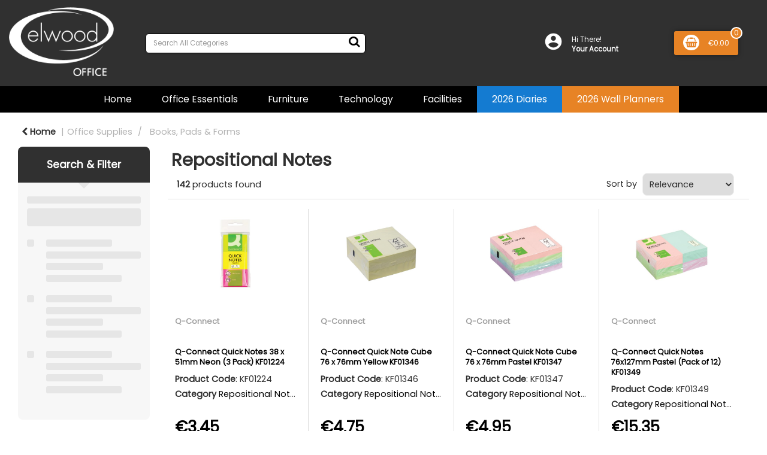

--- FILE ---
content_type: text/html; charset=UTF-8
request_url: https://store.elwood.ie/repositional-notes
body_size: 48939
content:
<!DOCTYPE html>
<html lang="en-GB">
<head>
    <meta charset="utf-8">
    <meta name="alb" content="4">
        <!--SEO Meta Tags-->
    <title>Repositional Notes</title>
    <meta name="description" content="">
            <meta name="application-name" content="Elwood Office Supplies"/>
        <meta name="csrf-token" content="956irsPKeCtlnlIYslNWHb2vGI8sh3RxwVED4AH6">
    <meta name="idempotency-token" content="mZlZuxGyVgUVg9t8hSRd8XHeVoOXowT9CtySd5U0uxDZpVOwXPCPVMxbdWL7WcGk">
    <meta name="keywords" content="">
    <meta name="currency" content="€">
    <meta name="currency_iso" content="EUR">
    <meta name="country" content="IE">
    <meta name="lang" content="en_gb"/>
    <meta name="blitz" content="mu-828a61bc-a033023c-c8623a71-ea8fbd04">
    <meta name="gr-sitekey" content="6Lde9b0UAAAAAK88kFk11QlBPYwFdjR9pyHbhEk-">
    <meta name="grecaptchasitekey" content="6LfX6fcpAAAAADKN9HFjlv42ujHjKxzsKdnuG-RW">
    <meta name="grecaptchasitekeyv3" content="6Ldk7b0UAAAAAKql_6lRVYhtbrFin4i5CVBA2iOD">
    <meta name="captcha-v3-all" content="" />
            <meta name="is_crawler" content="1">
        
    <link rel="preconnect" href="https://eu.evocdn.io" crossorigin>
    <link rel="dns-prefetch" href="https://eu.evocdn.io">

    <script src="https://store.elwood.ie/custom-jstranslations"></script>

            <script src="https://www.google.com/recaptcha/api.js" async defer></script>
    
    <script>
        function onLoginModalSubmit(val) {
            $('.login-form-modal').submit();
        }
        function onLoginSubmit(val) {
            $('.login-form-inline').submit();
        }
    </script>
    <script>
        var EvoXLayerAddress = null;
        try {
            let addressJSON = 'null';
            EvoXLayerAddress = JSON.parse(addressJSON.replace(/&quot;/g,'"'));
        } catch (e) {
            console.log('EvoXLayer address error: ', e);
        }
        var EvoXLayer = function () {
            return {
                user: {
                    user_id: null,
                    customer_id: null,
                    role_id: '1',
                    name: "",
                    email: '',
                    company: "",
                    account_company: "",
                    phone: '',
                    cell: '',
                    account_number: "",
                    seller_reference: "",
                    address: EvoXLayerAddress,
                                                        },
                app: {
                                        erp: '',
                                                        },
                session: {
                    default_branch: {"id":527,"branch_code":"MAIN","code":"MAIN","email":"sales@elwood.ie","name":"Elwood Office","phone":"091-730077","company_number":null,"address":{"code":null,"title":"Office Products Shop","line_1":"Unit 26","line_2":"Glenrock Business Park,","line_3":"Ballybane","city":"Galway","state":"Galway","zip":null,"country":"IE"},"location":[],"email_admin":"sales@elwood.ie","email_invoice":"sales@elwood.ie","email_order":"sales@elwood.ie","email_return":"sales@elwood.ie","email_sales":"sales@elwood.ie","tax_number":null},
                    parent_branch: {},
                    account_manager: {},
                    account_managers: [],
                    cart: {
                        cart_id: 0
                    }
                }
            }
        }
    </script>
    <meta name="evo_timezone" content="Europe/Dublin" />
<meta name="evo_date_format" content="DD/MM/YYYY"/>
<meta name="evo_time_format" content="hh:mm:ss A"/>
<meta name="evo_datetime_format" content="DD/MM/YYYY hh:mm:ss A"/>
<meta name="evox_trace_id" content="unhQbZrZ390e6d1f89c39d1700be247790d7601a" />

    <!-- Canonical URL -->
            <link rel="canonical" href="https://store.elwood.ie/repositional-notes"/>
    
    
            <meta name="robots" content="noodp">
        
    

    
            <!--Mobile Specific Meta Tag-->
    <meta name="viewport" content="width=device-width, initial-scale=1.0, maximum-scale=1.0, user-scalable=no"/>


    <!--Fonts-->
    <script src="https://cdnjs.cloudflare.com/ajax/libs/webfont/1.6.28/webfontloader.js" integrity="sha512-v/wOVTkoU7mXEJC3hXnw9AA6v32qzpknvuUF6J2Lbkasxaxn2nYcl+HGB7fr/kChGfCqubVr1n2sq1UFu3Gh1w==" crossorigin="anonymous" referrerpolicy="no-referrer"></script><script>WebFont.load({google: {families: ["Poppins", "Material Icons"]},timeout: 10000});</script>

    <!--Favicon-->
    <link rel="shortcut icon" href="/favicon.ico" type="image/x-icon">
    <link rel="icon" href="/favicon.ico" type="image/x-icon">

    
    <script language="javascript">
        var owl_carousels = {};
        var MasterSliders = [];
        var videoPopup = [];
        var trans = {
            "min_oq_title": "Minimum order quantity",
            "min_oq_text": "The minimum order amount is #item_minimum_order#.&lt;br&gt;You require to have a minimum quantity of #item_minimum_order# in your basket.",
            "min_oq_text_prompt": "This product has a minimum order quantity rule of #item_minimum_order#.&lt;br&gt;Removing this element will remove all occurrences of the product in the basket.&lt;br&gt;Do you wish to proceed?",
            "min_mq_title": "Minimum multiple quantity",
            "min_mq_text": "The minimum multiple quantity is #item_minimum_order#.&lt;br&gt;Please order in multiples of #item_minimum_order#.",
            "min_mq_text_custom": "The minimum quantity is #item_minimum_order#.&lt;br&gt;Please order in increments of #item_multiple_order#.",
            "min_oq_yes": "Yes, remove them",
            "min_oq_no": "No, keep all",
            "max_oq_title": "Maximum order quantity",
            "max_oq_text": "The maximum order amount is #item_maximum_order#.&lt;br&gt;You currently have #item_maximum_order_current_qty# in your basket.",
            "code": "product code",
            "product": "product",
            "products": "products",
            "callofforder": "Call-Off Order",
            "rewards": "Rewards",
            "points": "points",
            "reward_redeemed": "Points Deducted",
            "reward_accumulated": "Points Balance",
            "selectpricetitle": "Price is not valid",
            "selectpricetext": "Please, select a price for the item.",
        };

        var $evodata = {
            pickup: {
                is_pickup: 0,
                branch_code: '0',
                branch_locations: 0,
                branch_id: 527,
                cart_open: 0,
            },
            inventory: {
                supplier: 0,
                erp: 1,
                evo: 1,
                provider: 'eci',
                shipment_type: '',
            },
            branches: [],
            events: {
                widgets: {
                    subscription_products: {
                        order: {
                            success: null,
                            failed: null
                        }
                    },
                },
                search: {
                    success: null,
                    no_results: null,
                    load_filters: null
                },
                cookies: {
                    set: null
                },
                quote: {
                    sent: null,
                    failed: null
                },
                cart: {
                    load: {
                        success: null
                    },
                    add: {
                        success: null
                    },
                    total: {
                        update: null
                    },
                    remove: {
                        success: null
                    }
                },
                checkout: {
                    accountoptions: {
                        load: null
                    },
                    contactdetails: {
                        load: null
                    },
                    deliverydetails: {
                        load: null
                    },
                    deliveryoptions: {
                        load: null
                    },
                    paymentmethods: {
                        load: null
                    }
                },
                dds: {
                    specs: {
                        success: null,
                        failed: null
                    }
                },
                live: {
                    pricing: {
                        done: null
                    },
                    inventory: {
                        done: null
                    }
                },
                contact: {
                    form: {
                        sent: null,
                        failed: null
                    }
                },
                product: {
                    quickview: {
                        success: null,
                        failed: null
                    },
                    quicklist: {
                        add: {
                            success: null,
                            failed: null
                        },
                        remove: {
                            success: null,
                            failed: null
                        },
                        success: null, // left for backwards compatibility
                        failed: null, // left for backwards compatibility
                    },
                    configuration: {
                        success: null,
                        failed: null
                    },
                    variants: {
                        success: null,
                        failed: null
                    },
                    loadmore: {
                        success: null,
                        failed: null
                    },
                    recentlyviewed: {
                        success: null,
                        failed: null
                    },
                    contractitems: {
                        success: null,
                        failed: null
                    },
                },
                branchfinder: {
                    search: {
                        success: null,
                        failed: null
                    }
                },
                register: {
                    checkout: {
                        success: false
                    },
                    form: {
                        success: false
                    },
                    thankyou: {
                        success: false
                    }
                },
                log_in: {
                    success: false,
                    recaptcha: {
                        disabled: false
                    }
                },
                calculator: {
                    load: {
                        success: null
                    },
                },
            },
            products: {
                merchandising: {},
                related: {},
                list: {},
                calculator: {},
                lastviewedproducts: {},
                contractitems: {},
            },
            settings: {
                tax: {
                    include: 2
                },
                quotes: {
                    version: 1,
                },
                cart: {
                    limit: 0
                },
                pagination: 0,
                enforce_stock_in_current_branch: "0",
                storesettings: {
                    logolight: "https://eu.evocdn.io/dealer/1442/content/media/Brands/ElwoodLogo.png",
                    logodark: "https://eu.evocdn.io/dealer/1442/content/media/ElwoodLogo.png",
                    badges_limit: "2",
                },
                decimal_limit: 1,
                enforce_contract: 0
            },
            features: {
                multiple_account_orders: 0,
                livedata: 1,
                live_rewards: {
                    enabled: 0,
                    points: 0,
                },
                live_pricing_badges: 0,
                erp_supports_offline_products: 0,
                prereleases: {
                    tims_will_call_live_price: 0,
                    horizon_tier_pricing: 0,
                    quicklists_v2: 1,
                    // DDMS Provider with pre-release
                    ddms_swaps_price_with_original_info: 1,
                    cart_update: 1,
                    approver_rejection_comment: 1,
                }
            },
            cookiesPreferences: {
                cookieManager: false,
                cookies: {
                    website_cookies: false,
                }
            }
        };

    </script>

    <link media="all" type="text/css" rel="stylesheet" href="https://store.elwood.ie/resources/themes/marta/assets/build/plugins/owl-carousel/css/owl.carousel.70f2342b.min.css?v=1769079171">
<link media="all" type="text/css" rel="stylesheet" href="https://store.elwood.ie/resources/themes/marta/assets/build/plugins/masterslider/style/masterslider.marta.b6659f40.min.css?v=1769079171">
<link media="all" type="text/css" rel="stylesheet" href="https://store.elwood.ie/resources/themes/marta/assets/build/css/styles.6ca02a49.min.css?v=1769079171">

    <link rel='stylesheet' id='dealerThemeOptions' href='https://eu.evocdn.io/dealer/1442/assets/css/styles_1442_v1760381646.css' type='text/css' media='all' />
                <link rel="stylesheet" href='/resources/themes/marta/assets/build/css/myaccount_v2.d79d7164.min.css?v=1769079171' type="text/css"></link>
        
    
    <link rel='stylesheet' id='devCSSBlock' href='https://eu.evocdn.io/dealer/1442/assets/css/styles_1442_devcssblock_v1760381646.css' type='text/css' media='all' />
    
    <link rel='stylesheet' id='dealerCSSBlock' href='https://eu.evocdn.io/dealer/1442/assets/css/styles_1442_cssblock_v1760381646.css' type='text/css' media='all' />

    
    
    
    
    
    <!-- Hotjar Tracking Code for my site -->
<script>
    (function(h,o,t,j,a,r){
        h.hj=h.hj||function(){(h.hj.q=h.hj.q||[]).push(arguments)};
        h._hjSettings={hjid:3408838,hjsv:6};
        a=o.getElementsByTagName('head')[0];
        r=o.createElement('script');r.async=1;
        r.src=t+h._hjSettings.hjid+j+h._hjSettings.hjsv;
        a.appendChild(r);
    })(window,document,'https://static.hotjar.com/c/hotjar-','.js?sv=');
</script>


<link rel="icon" type="image/png" href="https://eu.evocdn.io/dealer/1442/content/media/favicon-32x32.png" sizes="32x32" />
<link rel="icon" type="image/png" href="https://eu.evocdn.io/dealer/1442/content/media/favicon-16x16.png" sizes="16x16" />

    
    <!--[if lt IE 10]>
          <style>
            
    .cd-dropdown-content .cd-secondary-dropdown > li {
      display: inline;
      float: left;
    }

    .toolbar .shopping-tools-wrapper > .dropdown {
      display: inline;
    }
    .toolbar .shopping-tools-wrapper a.quickordertoggle {
      display: inline;
    }
    header .header-full .search.widgetsearch {
      margin: 18px 0;
    }

    .toolbar .account-btn + .dropdown-menu::after {
      left: 139px;
    }
    .toolbar .account-btn + .dropdown-menu::before {
      left: 138px;
    }

    .itemsfound { margin-top: 7px; }
    .cat-tiles { margin-top: 15px; }


    i.material-icons.user-icon::before {
      content: none;
    }


    .pulse-loader { font-size: 2em; }
    .mask { top: 20em; left: 45%; }
    .mini-shopping-cart .cart-totals .content_loading .loader { margin: 15% 36%; }
    .cart-totals .content_loading .loader { margin: 25% 32%; }
  </style>
<![endif]-->

    

    
    

            </head>
<body
    class="ex-category ex-loggedout ex-branch-527 ex-r-1 ex-t-0 ex-lp-eci ex-schema-default has-spinner-sharp-icon ex-category-repositionalnotes ex-categoryid-1000313
 has-live-inventory loading-live-inventory  has-live-inventory-v2 has-myaccount-2

">
    <!-- Global site tag (gtag.js) - Google Analytics --> <script async src="https://www.googletagmanager.com/gtag/js?id=G-HWRJQTL66F"></script> <script> window.dataLayer = window.dataLayer || []; function gtag(){dataLayer.push(arguments);} gtag('js', new Date()); gtag('config', 'G-HWRJQTL66F'); </script>
<input type="hidden" id="ga_app_enabled" name="ga_app_enabled" value="false">
<input type="hidden" id="ga_consent_managed_externally" name="ga_consent_managed_externally" value="false">

<script>
// send Google Analytics consent update
function sendGAConsentUpdate(){
    if (window.GA_CONSENT_MANAGED_EXTERNALLY) {
        console.log('GA4 skipped - consent managed externally');
        document.getElementById('ga_consent_managed_externally').value = 'true';
        return;
    }

    if (document.cookie.indexOf('user_cookie_preferences') != -1) {
        var cookie = document.cookie.split('; ');
        var cookie_prefs = cookie.filter(function (row) {
        return row.indexOf('user_cookie_preferences') == 0;
        })[0];
        var cookieValue = cookie_prefs.split('=')[1];

        var allCookieValues = JSON.parse(cookieValue);
        var cookieConsentUpdateData = {};

        for (var cookie in allCookieValues){
            switch(cookie) {
                case 'google_analytics':
                    var consentType = allCookieValues[cookie] ? 'granted' : 'denied';
                    cookieConsentUpdateData['analytics_storage'] = consentType;
                    break;
                case 'google_ads':
                    var consentType = allCookieValues[cookie] ? 'granted' : 'denied';
                    cookieConsentUpdateData['ad_storage'] = consentType;
                    cookieConsentUpdateData['ad_user_data'] = consentType;
                    cookieConsentUpdateData['ad_personalization'] = consentType;
                    break;
                case 'personalisation':
                    var consentType = allCookieValues[cookie] ? 'granted' : 'denied';
                    cookieConsentUpdateData['personalization_storage'] = consentType;
                    break;
                default:
            }
        }

        if (Object.keys(cookieConsentUpdateData).length) {
            window.dataLayer = window.dataLayer || [];
            function gtag(){dataLayer.push(arguments);}

            // Always grant necessary functionality and security storage
            cookieConsentUpdateData['functionality_storage'] = 'granted';
            cookieConsentUpdateData['security_storage'] = 'granted';

            //send consent update to Google Analytics
            gtag('consent', 'update', cookieConsentUpdateData);
        }
    }
}
sendGAConsentUpdate();
</script>

<input type="hidden" name="store_base_url" value="https://store.elwood.ie">

<input type="hidden" id="auth0" value="">






<script type="text/javascript">
    //INIT mini cart
    var $mini_cart = [];
    var $q_item;
    var $displayheaderminicart = '1';
    var $displaysearchminicart = '1';
    var $globalCurrency = '€';
    var $globalCurrencyISO = 'EUR';

            $q_item = {};
        $q_item.cart_count = 0;
        $q_item.langcart = "basket";
        $q_item.cart_total = "0.00";
        $q_item.badges = [];
        $q_item.currency = "€";
        $q_item.rooturl = "https://store.elwood.ie";
        $mini_cart[0] = $q_item;
    
</script>


<!--Header-->
<header>
  
  
  
  
  <div class="header-full">
                                <div class="container headersection-1 ">
                                <div class="row vertical-align row-1">
                                                                      <div class="col col-sm-2 col-md-2 col-lg-2 logo_container" id="logo_141311">
                  <!-- Widgetlogo  -->
<div class=" widgetlogo" style="text-align:left">
  <a class="logo" href="https://store.elwood.ie"><img src="https://eu.evocdn.io/dealer/1442/content/media/ElwoodLogo.png" alt="Elwood Office Supplies" style="max-width:146px; max-height:50px;"/></a>
</div>
<!-- End Widgetlogo -->

                </div>
                                                                          <div class="col col-sm-4 col-md-4 col-lg-4 search_container" id="search_72">
                  <div class="widgetsearch search ">

<section class="search ">
  <div class="searchlist">
    <!--Search Form-->
      <form class="search-form closed" method="get" role="form" action="/search" autocomplete="off" onsubmit="searchloader(event)">
                      <div class="form-container">
            <div class="form-group" style="">
                            <div class="" id="searchtags" style="display: block; width: 100%;">

                <div class="searchtable">
                  <div class="">
                      
                      <div class="ajax-search relsearch">
                                                <button type="submit" aria-label="Submit search form"><i class="fa fa-search"></i></button>
                                                <input type="hidden" class="resultscharlimit" value="auto">
                                                <input type="text" class="form-control  searchlist_hd   ajax-search-control " name="query" required placeholder="Search All Categories" aria-label="Search All Categories">
                        <div class="ajax-results"></div>
                        </div>
                      </div>

                    </div>

                  </div>
                  
              </div>
            </div>
          </form>
        </div>

  </section>

</div>

                </div>
                                                                          <div class="col col-sm-2 col-md-2 col-lg-2 contentblock_container" id="contentblock_204885">
                  <div class="">
  
</div>

                </div>
                                                                          <div class="col col-sm-2 col-md-2 col-lg-2 shoppingtools_container" id="shoppingtools_137959">
                  <!--Shopping tools-->
<div class="toolbar ">
  <div class="shopping-tools-wrapper st-login st-quicklist st-contract-items" data-selectedtools="3" style=" justify-content:flex-end ">
    
          
              <div class="dropdown">
          
          <a class="account-btn btn-outlined-invert logged-out" data-toggle="dropdown" aria-haspopup="true" href="#" title="Your Account" alt="Your Account">
            <!--[if !IE]> --><i class="material-icons user-icon"></i><!-- <![endif]-->
            <!--[if lt IE 10]><i class="material-icons user-icon">&#xE853;</i><![endif]-->
            <span>
              <span class="welcome-message line1">Hi There!</span><br>
              <span class="welcome-message line2"><strong>Your Account</strong></span>
              <i class="fa fa-caret-down arrow-your-account"></i>
            </span>
          </a>
          <div class="dropdown-menu account-dropdown">
            <div class="arrow_box"></div>
            <span class="overlap" style="left: 0px;"></span>
                        <div class="form-group pointer" data-toggle="modal" data-target="#loginModal">
              <a href="javascript:;">Sign in</a>
              <div class="description">View your account</div>
            </div>
                                              </div>
        </div>
          
    
    
    
    
  </div>
</div>
<!-- End Shopping tools-->

                </div>
                                                                          <div class="col col-sm-2 col-md-2 col-lg-2 minicart_container" id="minicart_71">
                  <!--googleoff: all-->
<!--Minicart-->
<script type="text/javascript">
//INIT SHORT cart
$displayheaderminicart = '1';
$displaysearchminicart = '1';
</script>



      <div class="toolbar " style="text-align: center">
      <input type="hidden" id="show_tax" value="2">
      <input type="hidden" id="gb_store"  value="1" >
        <div class="cart-btn  no-items " data-nosnippet>
            <a class="btn btn-outlined-invert headermini"  href="/cart">
              <i class="fa fa-shopping-bag"></i><span class="minicart_count">0</span>
                                                <b class="minicart_total">€0.00</b>
                                          </a>

                          <!--Cart Dropdown-->
                            <div class="cart-dropdown" style="">
                <div class="arrow_box">
                  <span class="overlap"></span><!--Small rectangle to overlap Cart button-->
                                      <div class="header group">
                      <i class="fa fa-shopping-bag"></i> <span class="minicart_count"></span> <span class="productstype">products</span> <span class="in-your-cart">in your basket</span><span class="to-quote">to quote</span>
                                                  <a class="btn btn-default to-checkout"  href="/checkout" >
                                 Checkout                             </a>
                                                                </div>
                                    <div class="cart-resume">
                    <div class="body">
                                              <div class="cart-noresults">Ooops no items were found.<br>Try something else.</div>
                                            <table class="minicart"></table>
                    </div>
                                        <div class="promotion_discount">
                      <div class="row">
                        <div class="col-xs-6" style="padding-right: 0.5em;">
                          
                          <input type="text" autocomplete="false" id="coupon_code" name="coupon_code" class="form-control coupon_code" placeholder="Enter coupon code">
                        </div>
                        <div class="col-xs-6" style="padding-left: 0.5em;">
                          <button type="button" data-url="/cart/applycoupon" class="form-control btn btn-default btn-sm coupon_apply">
                            <i class="fa fa-cut fa-fw"></i>
                            <i class="fa fa-cog fa-spin fa-fw hide"></i>
                            Apply coupon
                          </button>
                        </div>
                      </div>
                      <div class="row">
                        <div class="col-xs-12">
                          <div class="alert alert-warning promotion_discount_result"></div>
                          <div class="alert alert-success promotion_discount_result"><span class="message"></span> <i class='fa fa-check-circle'></i></div>
                        </div>
                      </div>
                    </div>
                                        <div class="softgraybackground mini-shopping-cart">
                      <div class="cart-sidebar">
                        <div class="cart-totals">
                                                                                    <div class="cart-search">
                                
                                <input class="form-control input-sm cart-search-input" type="text" value="" placeholder="Search basket"  aria-label="Search basket">
                              </div>
                                                                                <div class="contentcart_error_message">
                            <div class="ccem_title"></div>
                            <div class="ccem_text"></div>
                            <div class="ccem_buttons">
                              <a class="btn btn-default btn-sm okbtn" href="javascript:$('.contentcart_error_message').fadeOut('slow'); $('.cart-sidebar .cart-totals').removeClass('displaying-error-message');">Ok</a>
                              <a class="btn btn-default btn-sm yesbtn" href="javascript:;"></a>
                              <a class="btn btn-default btn-sm nobtn" href="javascript:$('.contentcart_error_message').fadeOut('slow'); $('.cart-sidebar .cart-totals').removeClass('displaying-error-message');"></a>
                            </div>
                          </div>
                          <div class="content_loading"><div class="loader"><div class="pulse-loader">Loading…</div></div></div>

                                                    <div id="minicart-table-totals-placeholder"></div>
                          
                        </div>
                      </div>
                    </div>
                    <div class="footer group ">
                      
                      <div class="buttons col-xs-6 to-cart-wrapper">
                        <a class="btn btn-default btn-outlined-invert btn-block to-cart" href="/cart">To basket</a>
                      </div>
                      <div class="buttons col-xs-12 to-quote-wrapper">
                          <a class="btn btn-default btn-outlined-invert btn-block to-quote" href="/cart">Quote Me</a>
                      </div>
                                              <div class="total col-xs-6">
                            <a class="btn btn-default btn-outlined-invert btn-block to-checkout"  href="/checkout" >
                                 Checkout                             </a>
                        </div>
                                          </div>
                  </div><!--cart-resume Close-->
                </div><!--arrow_box Close-->
              </div><!--Cart Dropdown Close-->

                  </div>
    </div>
  
<!-- End mini cart-->
<!--googleon: all-->

                </div>
                                    </div>
                  </div>
                                          <div class="container-fluid headersection-2 ">
                                <div class="row row-2">
                                                                      <div class="col col-sm-12 col-md-12 col-lg-12 headermenu_container" id="headermenu_137958">
                  <!--Main Menu-->

  <nav class="menu expanded hide-mobile ">
    <div class="catalog-block">
        <ul class="catalog">

                                    <!-- 1st level -->
              
              <li class="  ">
                                  <a href=" https://store.elwood.ie " data-url="https://store.elwood.ie">
                    Home
                  </a>
                                                          <!-- 1st level -->
              
              <li class="  ">
                                  <a href=" https://store.elwood.ie/office-supplies " data-url="https://store.elwood.ie/office-supplies">
                    Office Essentials
                  </a>
                                                          <!-- 1st level -->
              
              <li class="  ">
                                  <a href=" https://store.elwood.ie/furniture " data-url="https://store.elwood.ie/furniture">
                    Furniture
                  </a>
                                                          <!-- 1st level -->
              
              <li class="  ">
                                  <a href=" https://store.elwood.ie/technology " data-url="https://store.elwood.ie/technology">
                    Technology
                  </a>
                                                          <!-- 1st level -->
              
              <li class="  ">
                                  <a href=" https://store.elwood.ie/facilities-management " data-url="https://store.elwood.ie/facilities-management">
                    Facilities
                  </a>
                                                          <!-- 1st level -->
              
              <li class="  ">
                                  <a href=" https://store.elwood.ie/search?query=diary&amp;in_stock_only=true&amp;z=101464-108808 " data-url="https://store.elwood.ie/search?query=diary&amp;in_stock_only=true&amp;z=101464-108808">
                    2026 Diaries
                  </a>
                                                          <!-- 1st level -->
              
              <li class="  ">
                                  <a href=" https://store.elwood.ie/search?query=planner&amp;z=101464-108808 " data-url="https://store.elwood.ie/search?query=planner&amp;z=101464-108808">
                    2026 Wall Planners
                  </a>
                                                              </ul>
    </div>
  </nav>
  <div class="faded-bg" style="display: none;"></div>


                </div>
                                    </div>
                  </div>
                        </div>
  <div class="header-mobile">
    
    <div class="header-menu">
      <!--Main Menu-->
    
  
          <div class="cd-dropdown-wrapper">

          
                      <a class="cd-dropdown-trigger-mobile" href="javascript:;"><i class="fa fa-bars"></i></a>
          
          <nav class="cd-dropdown">

            
                          <div class="dropdown-extras">
                                                <!-- SIGN IN / HI USER BUTTON -->
                                  <a class="dropdown-extras-btn userpanel" href="#" data-toggle="modal" data-target="#loginModal">Sign In  <i class="fa fa-sign-in"></i></a>
                              </div>
            
            
            <h3>Shop by</h3>
            
            <div class=""><a href="javascript:;" class="cd-close dropdown-extras-btn">Close</a></div>

            
                        <script>window.storeNav = [{"link":"https:\/\/store.elwood.ie","active":false,"label":"Home","cssclass":"","childs":[]},{"link":"https:\/\/store.elwood.ie\/office-supplies","active":false,"label":"Office Essentials","cssclass":"","childs":[]},{"link":"https:\/\/store.elwood.ie\/furniture","active":false,"label":"Furniture","cssclass":"","childs":[]},{"link":"https:\/\/store.elwood.ie\/technology","active":false,"label":"Technology","cssclass":"","childs":[]},{"link":"https:\/\/store.elwood.ie\/facilities-management","active":false,"label":"Facilities","cssclass":"","childs":[]},{"link":"https:\/\/store.elwood.ie\/search?query=diary&in_stock_only=true&z=101464-108808","active":false,"label":"2026 Diaries","cssclass":"","childs":[]},{"link":"https:\/\/store.elwood.ie\/search?query=planner&z=101464-108808","active":false,"label":"2026 Wall Planners","cssclass":"","childs":[]}]; window.additionalLinks = [];</script>
            <ul id="mobileVueNav" class="cd-dropdown-content hide">
              <li class="go-back-mobile" v-bind:class="{hide: isTop === true}" v-on:click.prevent="showParent()"><a href="#0">{{ prevParentName }}</a></li>
              <li v-for="item in navItems" v-bind:class="[item.html ? 'has-html' : '', item.childs.length ? 'has-children' : '', item.imageurl ? 'has-image' : '', item.imagetitleonmobile ? 'title-on-mobile' : '']" :class="item.cssclass" v-cloak>
                <a v-if="!item.html" v-bind:href="item.link" v-on:click="showChilds($event, item)">{{ item.label }}</a>
                <div v-else v-on:click="showChilds($event, item)" v-html="item.html"></div>
              </li>
              <li v-for="item in addLinks" v-bind:class="[item.html ? 'has-html' : '', item.childs.length ? 'has-children' : '', item.imageurl ? 'has-image' : '', 'additional_link']" :class="item.cssclass" v-cloak>
                <a v-if="!item.html" v-bind:href="item.link" v-on:click="showChilds($event, item)">{{ item.label }}</a>
                <div v-else v-on:click="showChilds($event, item)" v-html="item.html"></div>
              </li>
              
                          </ul> 
            <script type="text/javascript">
                var targetHeight = 400;
            </script>
          </nav> 
        </div> 
        
  

    </div>
    <div class="header-logo">
      <!-- Widgetlogo  -->
  <a class="logo" href="https://store.elwood.ie" style="text-align:left"><img src="https://eu.evocdn.io/dealer/1442/content/media/ElwoodLogo.png" alt="Elwood Office Supplies"/></a>
<!-- End Widgetlogo -->

    </div>
    <div class="header-right">
      <div class="header-search">
        <a href="javascript:;" class="search-toggle"><i class="fa fa-search"></i></a>
      </div>
      <div class="header-cart">
        <!--googleoff: all-->
<!--Minicart-->
<script type="text/javascript">
//INIT SHORT cart
$displayheaderminicart = '1';
$displaysearchminicart = '1';
</script>



      <div class="header-cart">
      <a class="link-cart" href="/cart">
        <span class="minicart_count">0</span>
        <span class="minicart_icon"><i class="fa fa-shopping-cart"></i></span>
      </a>
    </div>
  
<!-- End mini cart-->
<!--googleon: all-->

      </div>
    </div>
  </div>

</header><!--Header Close-->




<!--Page Content-->
<!--Filters Modal-->
<div class="modal fade" id="filterModal" tabindex="-1" aria-hidden="true">
    <div class="modal-dialog">
        <div class="modal-content">
            <div class="modal-header">
                                <button type="button" class="close" data-dismiss="modal" aria-hidden="true"><i class="fa fa-times"></i></button>
            </div>
            <div class="modal-body">
            <!--Here goes filters dynamically pasted by jQuery-->
            </div>
        </div>
    </div>
</div>
<!--Page Content-->
<div class="page-content twocolumnsleft">

  <section class="">
    <section class="zonetop">
  </section>
  </section>
    <!--Catalog Grid-->
  <section class="catalog-grid">
    <input type="hidden" id="widgetsChangedOrderForMobile" value="">
    <div class="container ">
      <div class="row">
        
        <div class="col-md-12 row-breadcrumb">
    <ol id="breadcrumb" class="breadcrumb">
            <li class="breadcrumb_home" ><a href="https://store.elwood.ie"><i class="fa fa-chevron-left" aria-hidden="true"></i> Home</a></li>
                              <li class="first_link" ><a href="https://store.elwood.ie/office-supplies">Office Supplies</a></li>
                <li class="short_breadcrumb_link hide" ><a href="#">...</a></li>
                                        <li>
                <a href="https://store.elwood.ie/books-pads-and-forms">Books, Pads &amp; Forms</a>
            </li>
                                    </ol>
</div>




  
  <div class="col col-lg-2 col-md-2 col-sm-12 col-xs-12 filter-container">


            


                      
        


        
                <div class="row">
          <div class="col col-lg-12 col-md-12 col-sm-12">
            <div  class="categoryfiltermenu_container "  id="categoryfiltermenu_65">
              
                            
            </div>
          </div>
          <script>document.currentScript.closest(`[role='row-section']`)?.classList.add('emptyrow');</script>        </div>
        

        
                              
        


        
                <div class="row">
          <div class="col col-lg-12 col-md-12 col-sm-12">
            <div  class="filters_container  filters-mobile "  id="filters_69">
              
              <input type="hidden" name="evox_lazy_load_attributes" value="1">

    <input type="hidden" name="filters_limit" value="4">
    <input type="hidden" name="filters_collapsed" value="0">
    <input type="hidden" name="filters_layout" value="0">
    <input type="hidden" name="filters_options_limit" value="3">
    <input type="hidden" name="filter_rule_id" value="0">

      <input type="hidden" name="evox_category_id" value="1000313">
                      <input type="hidden" name="evox_brand" value="true">

    <div class="skeleton-container skeleton-filters">
    <div class="skeleton shop-filters product-filters">
      <div class="filter-title">
        <span>Search &amp; Filter</span>
      </div>
      <div class="arrow-down"></div>
      <div class="ph-item">
        <div class="ph-col-12">
          <div class="ph-row">
            <div class="ph-col-12"></div>
            <div class="ph-col-12 big"></div>
          </div>
                    <div class="ph-row">
            <div class="ph-col-2 empty"></div>
            <div class="ph-col-7 li"></div>
            <div class="ph-col-2 empty"></div>

            <div class="ph-col-2 empty"></div>
            <div class="ph-col-10"></div>

            <div class="ph-col-2 empty"></div>
            <div class="ph-col-6"></div>
            <div class="ph-col-4 empty"></div>

            <div class="ph-col-2 empty"></div>
            <div class="ph-col-8"></div>
            <div class="ph-col-2 empty"></div>
          </div>
                    <div class="ph-row">
            <div class="ph-col-2 empty"></div>
            <div class="ph-col-7 li"></div>
            <div class="ph-col-2 empty"></div>

            <div class="ph-col-2 empty"></div>
            <div class="ph-col-10"></div>

            <div class="ph-col-2 empty"></div>
            <div class="ph-col-6"></div>
            <div class="ph-col-4 empty"></div>

            <div class="ph-col-2 empty"></div>
            <div class="ph-col-8"></div>
            <div class="ph-col-2 empty"></div>
          </div>
                    <div class="ph-row">
            <div class="ph-col-2 empty"></div>
            <div class="ph-col-7 li"></div>
            <div class="ph-col-2 empty"></div>

            <div class="ph-col-2 empty"></div>
            <div class="ph-col-10"></div>

            <div class="ph-col-2 empty"></div>
            <div class="ph-col-6"></div>
            <div class="ph-col-4 empty"></div>

            <div class="ph-col-2 empty"></div>
            <div class="ph-col-8"></div>
            <div class="ph-col-2 empty"></div>
          </div>
                  </div>
      </div>
    </div>
  </div>

  <div class=" hide shop-filters filterswrapper  ex-bot " id="filterswrapper" v-cloak>
    <div class="filter-title ">
      <span>Search &amp; Filter</span>
    </div>
    <div class="arrow-down"></div>
    <section class="search-with-in search searchpills">
  <div class="clean-search">
    <div class="search">
      <div class="searchlist">
        <!--Search Form-->
        <form onsubmit="addSearchKeyword(event)" class="search-form closed" method="get" role="form" action="" autocomplete="off">
                        <div class="form-group">

            
            
            
            
            
            
                        
            <input type="hidden" class="terms" value="">

            <div class="select2-container" id="searchtags" style="display: block; width: 100%;">
              <div class="searchtable select2-container-multi">
                <div class="select2-choices searchtable-input select2-search-field">
                  
                  <input type="hidden" name="keywords" value="">
                                        <div class="relsearch">
                      <button type="submit"><i class="fa fa-search"></i></button>
                      <input type="text" class="form-control searchlistwithin_hd" required placeholder="Search Within">
                      </div>
                                  </div>
              </div><!-- /.searchtable -->
            </div><!-- /#searchtags -->
          </div><!-- /.form-group -->
        </form>
      </div><!-- /.searchlist -->
    </div><!-- /.search -->
  </div><!-- /.clean-search -->

  <div class="remove-filter-wrapper" v-for="filter in selectedFilters" v-if="selectedFilters.length">
    <a class="remove-filter clearfix" :href="removeUrlFilter('z', filter)" rel="nofollow" v-if="!isSwatch(filter)">
      <i class="fa fa-fw fa-times"></i> {{ filter.label }}
      <span class="remove-text">remove</span>
    </a>
      <a class="remove-filter clearfix swatch-option " :href="removeUrlFilter('z', filter)" rel="nofollow" :class="{'swatch-bg-image': isSwatchImage(filter)}" v-if="isSwatch(filter)">
          <i class="fa fa-fw fa-times"></i> <span class="btn btn-sm btn-default selected-btn active " v-bind:style="getSwatch(filter)" data-toggle="tooltip" data-placement="bottom" :title="filter.label"></span>
          <span class="remove-text">remove</span>
      </a>
  </div>
      
        

      </section>





<section class="filter-section filtername-instock">
  <h5 class="filter-static" style="color:#000">Items in stock only</h5>
  <div class="switch" onchange="window.location.search = addInStockFilter(window.location.search, this.firstElementChild.checked)">
    <input id="in_stock_only" class="cmn-toggle cmn-toggle-round-flat tiny" type="checkbox" name="in_stock_only" >
    <label for="in_stock_only"></label>
  </div>
</section>

<!-- Javascript version -->
<div style="text-align:center;padding:20px 0;font-size:2.5em;color:#aaa;" v-if="! filters.length && ! hasNoFilter">
  <i class='fa fa-circle-o-notch fa-spin'></i>
</div>
<div class="empty-result text-center text-muted" style="padding: 20px 0;" v-if="hasNoFilter"><i>No filter available</i></div>
<section class="filter-section" v-for="(index, filter) in filters" v-if="filters.length && validFilter(filter)"
  :class="[index >= currentFiltersLimit ? 'filterless' : '', 'filtername-' + str_slug(filter.label), filter.is_open ? 'filter-expanded' : 'filter-collapsed']">
  <div class="filter-section-header">
    <h5 @click="toggleFilter(filter)">{{ filter.label }}</h5>
    <div class="showhide-indicator" @click="toggleFilter(filter)" :class="{'hide': index >= currentFiltersLimit}">
      <i v-if="filter.is_open" class="fa fa-minus-square"></i>
      <i v-else class="fa fa-plus-square"></i>
    </div>
  </div>

  <!-- If is swatch -->
  <div class="filter-options swatch-grid" :class="{'hide': index >= currentFiltersLimit || ! filter.is_open}">
    <div v-for="(j, option) in swatchFilter(filter.options, 1)" :class="{'option-div': isSwatch(option)} ">
      <label for="{{ product_option.id }}_{{ option.id }}" class="label-radio swatch-option"  v-if="isSwatch(option)"
      :class="{'swatch-bg-image': isSwatchImage(option), 'less': j >= filter.optionsLimit, 'hiddenoption': j >= filter.optionsLimit}" >
          <a class="btn btn-sm btn-default active selected-btn" v-bind:style="getSwatch(option)" v-if="hasFilter(filter, option)" class="active no-pointer-events" data-toggle="tooltip" data-placement="bottom" :title="option.label" rel="nofollow"></a>
          <a class="btn btn-sm btn-default" v-bind:style="getSwatch(option)" v-else :href="addUrlFilter('z', filter, option)" data-toggle="tooltip" data-placement="bottom" :title="option.label" rel="nofollow"></a>
      </label>
      <br :class="{'less': j >= filter.optionsLimit, 'hiddenoption': j >= filter.optionsLimit}">
    </div>
  </div>
  <!-- If is NOT swatch -->
  <div class="filter-options" :class="{'hide': index >= currentFiltersLimit || ! filter.is_open}">
      <div v-for="(j, option) in swatchFilter(filter.options, 0)">
          <label :class="{'less': j+swatchFilter(filter.options, 1).length >= filter.optionsLimit, 'hiddenoption': j+swatchFilter(filter.options, 1).length >= filter.optionsLimit}">
          <a v-if="hasFilter(filter, option)" class="active no-pointer-events" :title="option.label" rel="nofollow"><i class="fa fa-square-o" aria-hidden="true"></i>{{ option.label }}</a>
          <a v-else :href="addUrlFilter('z', filter, option)" :title="option.label" rel="nofollow"><i class="fa fa-square-o" aria-hidden="true"></i>{{ option.label }}</a>
          </label>
          <br :class="{'less': j + swatchFilter(filter.options, 1).length >= filter.optionsLimit, 'hiddenoption': j + swatchFilter(filter.options, 1).length >= filter.optionsLimit}">
      </div>
  </div>
  <div v-if="filter.options.length > optionsLimit" :class="{'hide': index >= currentFiltersLimit || ! filter.is_open}">
    <div class="more-options">
      <a title="" class="morefilteroption" rel="nofollow" @click="toggleMoreOptions($event, filter)" v-if="! filter.show_all">
        <i class="fa fa-chevron-down"></i> More
      </a>
      <a title="" class="lessfilteroption" rel="nofollow" :class="{less: ! filter.show_all}" @click="toggleMoreOptions($event, filter)" v-if="filter.show_all">
        <i class="fa fa-chevron-up"></i> Less
      </a>
    </div>
  </div>
</section>

<div class="more-filters" v-if="filters.length && filters.length > filtersLimit">
  <a title="" class="morefilter" rel="nofollow" @click="toggleMoreFilters($event)" v-if="! show_all">
    More Filters <i class="fa fa-chevron-down"></i>
  </a>
  <a title="" class="filterless lessfilter" rel="nofollow" :class="{filterless: ! show_all}" @click="toggleMoreFilters($event)" v-if="show_all">
    Less Filters <i class="fa fa-chevron-up"></i>
  </a>
</div>
  </div>
                
            </div>
          </div>
                  </div>
        

        
              



    
    


    </div>
    
    




  
  <div class="col col-lg-10 col-md-10  ">


            

                  
                      <div class="row">
              
                                              <div class="col col-lg-12 col-md-12 col-sm-12 subcategorieslist_container" id="subcategorieslist_67">
                  
                                    
                </div>
                            <script>document.currentScript.closest(`[role='row-section']`)?.classList.add('emptyrow');</script>
            </div>
                    
                  
                      <div class="row">
              
                                              <div class="col col-lg-12 col-md-12 col-sm-12 productsgrid_container" id="productsgrid_68">
                  
                  <div class="">
<!--Tiles Product Grid-->
<script>$evodata.products.list = [{"name":"Q-Connect Quick Notes 38 x 51mm Neon (3 Pack) KF01224","sku":"KF01224","item":1010741,"supplier":1001,"image":"https:\/\/cdn3.evostore.io\/productimages\/vow_api\/m\/kf01224_01.jpg","price":3.45,"brand":"Q-Connect","category":"Repositional Notes"},{"name":"Q-Connect Quick Note Cube 76 x 76mm Yellow KF01346","sku":"KF01346","item":1010824,"supplier":1001,"image":"https:\/\/cdn3.evostore.io\/productimages\/vow_api\/m\/kf01346_01.jpg","price":4.75,"brand":"Q-Connect","category":"Repositional Notes"},{"name":"Q-Connect Quick Note Cube 76 x 76mm Pastel KF01347","sku":"KF01347","item":1010825,"supplier":1001,"image":"https:\/\/cdn3.evostore.io\/productimages\/vow_api\/m\/kf01347_01.jpg","price":4.95,"brand":"Q-Connect","category":"Repositional Notes"},{"name":"Q-Connect Quick Notes 76x127mm Pastel (Pack of 12) KF01349","sku":"KF01349","item":1010827,"supplier":1001,"image":"https:\/\/cdn3.evostore.io\/productimages\/vow_api\/m\/kf01349_01.jpg","price":15.35,"brand":"Q-Connect","category":"Repositional Notes"},{"name":"Q-Connect Quick Notes Repositionable 127x76mm Assorted Neon (Pack of 12) KF01350","sku":"KF01350","item":1010828,"supplier":1001,"image":"https:\/\/cdn3.evostore.io\/productimages\/vow_api\/m\/kf01350_01.jpg","price":14.45,"brand":"Q-Connect","category":"Repositional Notes"},{"name":"Q-Connect Quick Notes 76x102mm Yellow (Pack of 12) KF01410","sku":"KF01410","item":1010845,"supplier":1001,"image":"https:\/\/cdn3.evostore.io\/productimages\/vow_api\/m\/kf01410_01.jpg","price":9.95,"brand":"Q-Connect","category":"Repositional Notes"},{"name":"Q-Connect Fanfold Notes 75x75mm Yellow (Pack of 12) KF02161","sku":"KF02161","item":1010992,"supplier":1001,"image":"https:\/\/cdn3.evostore.io\/productimages\/vow_api\/m\/kf02161_01.jpg","price":9.85,"brand":"Q-Connect","category":"Repositional Notes"},{"name":"Q-Connect Ultra Cube 76x76mm 320 Sheets Assorted","sku":"KF02514","item":43051257,"supplier":1001,"image":"https:\/\/cdn3.evostore.io\/productimages\/vow_api\/m\/kf02514_01.jpg","price":4.95,"brand":"Q-Connect","category":"Repositional Notes"},{"name":"Q-Connect Rainbow Brilliant Pad 38x51mm 100 Sheets Assorted (Pack of 12)","sku":"KF02516","item":43051258,"supplier":1001,"image":"https:\/\/cdn3.evostore.io\/productimages\/vow_api\/m\/kf02516_01.jpg","price":7.05,"brand":"Q-Connect","category":"Repositional Notes"},{"name":"Q-Connect Quick Notes Recycled 76x76mm Yellow (Pack of 12) KF05609","sku":"KF05609","item":1011320,"supplier":1001,"image":"https:\/\/cdn3.evostore.io\/productimages\/vow_api\/m\/kf05609_01.jpg","price":9.95,"brand":"Q-Connect","category":"Repositional Notes"},{"name":"Q-Connect Quick Notes Recycled 76x127mm Yellow (Pack of 12) KF05610","sku":"KF05610","item":1011321,"supplier":1001,"image":"https:\/\/cdn3.evostore.io\/productimages\/vow_api\/m\/kf05610_01.jpg","price":15.85,"brand":"Q-Connect","category":"Repositional Notes"},{"name":"Q-Connect Clear Notes 76x76mm Semi-Transparent Assorted (Pack of 4)","sku":"KF10371","item":54437715,"supplier":1001,"image":"https:\/\/cdn3.evostore.io\/productimages\/vow_api\/m\/kf10371_01.jpg","price":13.75,"brand":"Q-Connect","category":"Repositional Notes"},{"name":"Q-Connect Quick Note Brilliant Rainbow Cube 76x76mm Neon KF10497","sku":"KF10497","item":109004214,"supplier":1001,"image":"https:\/\/cdn3.evostore.io\/productimages\/vow_api\/m\/kf10497_01.jpg","price":33.12,"brand":"Q-Connect","category":"Repositional Notes"},{"name":"Q-Connect Quick Notes 38 x 51mm Yellow (12 Pack) KF10500","sku":"KF10500","item":1011355,"supplier":1001,"image":"https:\/\/cdn3.evostore.io\/productimages\/vow_api\/m\/kf10500_01.jpg","price":4.95,"brand":"Q-Connect","category":"Repositional Notes"},{"name":"Q-Connect Quick Notes 51x76mm Yellow (Pack of 12) KF10501","sku":"KF10501","item":1011356,"supplier":1001,"image":"https:\/\/cdn3.evostore.io\/productimages\/vow_api\/m\/kf10501_01.jpg","price":7.55,"brand":"Q-Connect","category":"Repositional Notes"},{"name":"Q-Connect Quick Note Repositionable Pad 76x76mm Yellow (Pack of 12) KF10502","sku":"KF10502","item":1011357,"supplier":1001,"image":"https:\/\/cdn3.evostore.io\/productimages\/vow_api\/m\/kf10502_01.jpg","price":8.15,"brand":"Q-Connect","category":"Repositional Notes"},{"name":"Q-Connect Quick Notes 76 x 127mm Yellow (12 Pack) KF10503","sku":"KF10503","item":1011358,"supplier":1001,"image":"https:\/\/cdn3.evostore.io\/productimages\/vow_api\/m\/kf10503_01.jpg","price":9.95,"brand":"Q-Connect","category":"Repositional Notes"},{"name":"Q-Connect Quick Notes 76 x 76mm Neon (12 Pack) KF10508","sku":"KF10508","item":1011363,"supplier":1001,"image":"https:\/\/cdn3.evostore.io\/productimages\/vow_api\/m\/kf10508_01.jpg","price":9.85,"brand":"Q-Connect","category":"Repositional Notes"},{"name":"Q-Connect Quick Notes 76x76mm Pastel (Pack of 12) KF10509","sku":"KF10509","item":1011364,"supplier":1001,"image":"https:\/\/cdn3.evostore.io\/productimages\/vow_api\/m\/kf10509_01.jpg","price":9.95,"brand":"Q-Connect","category":"Repositional Notes"},{"name":"Q-Connect Extra Sticky Meeting Pads 101x150mm Assorted (Pack of 4)","sku":"KF11033","item":43051761,"supplier":1001,"image":"https:\/\/cdn3.evostore.io\/productimages\/vow_api\/m\/kf11033_01.jpg","price":7.45,"brand":"Q-Connect","category":"Repositional Notes"},{"name":"Q-Connect Fanfold Notes Assorted (Pack of 6) 48201030","sku":"KF11402","item":29591264,"supplier":1001,"image":"https:\/\/cdn3.evostore.io\/productimages\/vow_api\/m\/kf11402_01.jpg","price":8.15,"brand":"Q-Connect","category":"Repositional Notes"},{"name":"Q-Connect Recycled Notes 76x76mm Yellow (Pack of 12) KF17321","sku":"KF17321","item":18180913,"supplier":1001,"image":"https:\/\/cdn3.evostore.io\/productimages\/vow_api\/m\/kf17321_01.jpg","price":9.85,"brand":"Q-Connect","category":"Repositional Notes"},{"name":"Q-Connect Recycled Notes 127x76mm Yellow (Pack of 12) KF17322","sku":"KF17322","item":18180914,"supplier":1001,"image":"https:\/\/cdn3.evostore.io\/productimages\/vow_api\/m\/kf17322_01.jpg","price":17.15,"brand":"Q-Connect","category":"Repositional Notes"},{"name":"Q-Connect Recycled Notes 38x51mm Yellow (Pack of 12) KF17323","sku":"KF17323","item":18180915,"supplier":1001,"image":"https:\/\/cdn3.evostore.io\/productimages\/vow_api\/m\/kf17323_01.jpg","price":9.75,"brand":"Q-Connect","category":"Repositional Notes"},{"name":"Q-Connect Recycled Notes 76x76mm Pastel Rainbow (Pack of 12) KF17324","sku":"KF17324","item":18180916,"supplier":1001,"image":"https:\/\/cdn3.evostore.io\/productimages\/vow_api\/m\/kf17324_01.jpg","price":11.35,"brand":"Q-Connect","category":"Repositional Notes"},{"name":"Q-Connect Recycled Notes 127x76mm Pastel Rainbow (Pack of 12) KF17325","sku":"KF17325","item":18180917,"supplier":1001,"image":"https:\/\/cdn3.evostore.io\/productimages\/vow_api\/m\/kf17325_01.jpg","price":21.75,"brand":"Q-Connect","category":"Repositional Notes"},{"name":"Q-Connect Recycled Notes 38x51mm Pastel Rainbow (Pack of 12) KF17326","sku":"KF17326","item":18180918,"supplier":1001,"image":"https:\/\/cdn3.evostore.io\/productimages\/vow_api\/m\/kf17326_01.jpg","price":5.35,"brand":"Q-Connect","category":"Repositional Notes"},{"name":"Q-Connect Quick Notes Recycled 38x51mm Yellow (Pack of 12) KF22367","sku":"KF22367","item":1011597,"supplier":1001,"image":"https:\/\/cdn3.evostore.io\/productimages\/vow_api\/m\/kf22367_01.jpg","price":9.75,"brand":"Q-Connect","category":"Repositional Notes"},{"name":"Post-it Super Sticky Notes 76x76mm 90 Sheets Carnival (Pack of 6) 654-6SS-CARN","sku":"3M00679","item":43041263,"supplier":1001,"image":"https:\/\/cdn3.evostore.io\/productimages\/vow_api\/m\/3m00679_01.jpg","price":17.15,"brand":"Post-it","category":"Repositional Notes"},{"name":"Post-it Notes XXL 101x152mm Lined Canary Yellow (Pack of 6) 660","sku":"3M01425","item":1000275,"supplier":1001,"image":"https:\/\/cdn3.evostore.io\/productimages\/vow_api\/m\/3m01425_01.jpg","price":44.45,"brand":"Post-it","category":"Repositional Notes"},{"name":"Post-It Pro Z-Note Dispenser Black PRO-B-1SSCY-R330","sku":"3M05438","item":1000289,"supplier":1001,"image":"https:\/\/cdn3.evostore.io\/productimages\/vow_api\/m\/3m05438_01.jpg","price":23.45,"brand":"Post-it","category":"Repositional Notes"},{"name":"Post-it Super Sticky Recycled 47.6x47.6mm Cardboard Packaging Yellow (Pack of 12) 622RSS12CY","sku":"3M06001","item":43041269,"supplier":1001,"image":"https:\/\/cdn3.evostore.io\/productimages\/vow_api\/m\/3m06001_01.jpg","price":14.75,"brand":"Post-it","category":"Repositional Notes"},{"name":"Post-it Super Sticky Recycle 47.6x47.6 Cardboard Packaging Assorted (Pack of 12) 622RSS12COL","sku":"3M06006","item":43041270,"supplier":1001,"image":"https:\/\/cdn3.evostore.io\/productimages\/vow_api\/m\/3m06006_01.jpg","price":17.85,"brand":"Post-it","category":"Repositional Notes"},{"name":"Post-it Super Sticky Recycled 76x76mm Cardboard Packaging Yellow (Pack of 12) 654 RSS12CY","sku":"3M06083","item":43041271,"supplier":1001,"image":"https:\/\/cdn3.evostore.io\/productimages\/vow_api\/m\/3m06083_01.jpg","price":26.15,"brand":"Post-it","category":"Repositional Notes"},{"name":"Post-it Super Sticky Recycled 76x76mm Cardboard Packaging Assorted (Pack of 12) 654 RSS12COL","sku":"3M06086","item":43041272,"supplier":1001,"image":"https:\/\/cdn3.evostore.io\/productimages\/vow_api\/m\/3m06086_01.jpg","price":31.15,"brand":"Post-it","category":"Repositional Notes"},{"name":"Post-it Super Sticky Recycle 76x76mm Cardboard Packaging Yellow (Pack of 18) 654 RSSCY 14+4F","sku":"3M06089","item":43041273,"supplier":1001,"image":"https:\/\/cdn3.evostore.io\/productimages\/vow_api\/m\/3m06089_01.jpg","price":30.45,"brand":"Post-it","category":"Repositional Notes"}]</script>

<script>$evodata.search = {"sort":"relevance","total":142,"per_page":36,"current_page":1,"last_page":4,"query":[]};</script>

  <input type="hidden" name="gridwidgetattributes" value="[{&quot;attribute_id&quot;:&quot;align&quot;,&quot;default&quot;:&quot;left&quot;,&quot;helplink&quot;:&quot;&quot;,&quot;label&quot;:&quot;Align text&quot;,&quot;options&quot;:&quot;left,center,right&quot;,&quot;tooltip&quot;:&quot;Align text&quot;,&quot;type&quot;:&quot;select&quot;},{&quot;attribute_id&quot;:&quot;showtitle&quot;,&quot;default&quot;:&quot;1&quot;,&quot;helplink&quot;:&quot;&quot;,&quot;label&quot;:&quot;Show Category Name&quot;,&quot;options&quot;:&quot;&quot;,&quot;tooltip&quot;:&quot;Show Category Name&quot;,&quot;type&quot;:&quot;bool&quot;},{&quot;attribute_id&quot;:&quot;showcontent&quot;,&quot;default&quot;:&quot;1&quot;,&quot;helplink&quot;:&quot;&quot;,&quot;label&quot;:&quot;Show Category Description&quot;,&quot;options&quot;:&quot;&quot;,&quot;tooltip&quot;:&quot;Show Category Description Content&quot;,&quot;type&quot;:&quot;bool&quot;}]">
  <input type="hidden" name="showbrandlogo" value="0">
      <h1 class="catalog-name" data-id="1000313" >Repositional Notes</h1>
  
  
  

  <div class="gridtools col-lg-12 col-md-12 col-sm-12">

    <div class="row vertical-align listtools listtoolstop">
      <div class="col col-xs-8 col-sm-6 tools-productsfound" style="padding-left: 0; text-align: left">
        <div class="itemsfound">
          <span><b>142</b> products found</span>
        </div>
      </div>
            <div class="col col-xs-4 col-sm-6 tools-actions" style="padding-right: 0; text-align: right">
        <div class="sortby">

          <span>Sort by</span>
          <select name="orderby" class="productorderby" id="productorderby" class="inline-form-control" onchange="window.location.href=this.value">
            <option value="/repositional-notes?sort=relevance" selected>Relevance</option>
            <option value="/repositional-notes?sort=item_name%3A1" >Description Az</option>
            <option value="/repositional-notes?sort=item_name%3A2" >Description Za</option>
            <option value="/repositional-notes?sort=item_popularity%3A1" >Popularity</option>
                          <option value="/repositional-notes?sort=item_price%3A1" >Price - Low-High</option>
              <option value="/repositional-notes?sort=item_price%3A2" >Price - High-Low</option>
                                  </select>
        </div>
                <div class="filterby">
          <a href="javascript:;" title="" class="filter-toggle" data-filter-type="product">Filter</a>
        </div>
      </div>
    </div>
  </div>

  <div class="col-lg-12 col-md-12 col-sm-12 productgridwidget " data-widgetattributes='{"category":{},"categories":[],"missinginfo":false,"align":"left","showtitle":1,"showcontent":1,"showbrandlogo":0,"results_per_page":"36","evoxPricingClasses":""}'>
    <div class="row">
              <!-- GRID -->
        <div id="grid" class="griditems gridlist-grid clearfix">
                      <div class="tileparent product col-lg-3 col-md-4 col-sm-6 col-xs-12 item_1010741 supplier_1001 itembrand_2272 brand_2272 category_1000313 company_1556 " data-item-id="1010741" data-pid="1120613" data-sku="KF01224" data-pack="3" data-pack-uom="3" data-display-uom="" data-seller-sku="" data-seller-vendor-code="" data-leadtime="1" data-zeropriced="0" data-item-id="1010741" data-supplier-id="1001" data-inventory-v2="[]" data-item-image="https://cdn3.evostore.io/productimages/vow_api/l/kf01224_01.jpg" data-item-name="Q-Connect Quick Notes 38 x 51mm Neon (3 Pack) KF01224" data-item-type="0"  data-page="1"  >
      <div class="tile" style="text-align:left">
      
    <a class="product-tile-image" href="https://store.elwood.ie/q-connect-repositionable-38-x-51mm-neon-quick-notes-pack-of-3-kf01224--5">
      <div class="text-center">
        <div class="imgthumbnail imglightbox">
          <span class="thumb-align"> </span>
                      <img src="https://cdn3.evostore.io/productimages/vow_api/l/kf01224_01.jpg" alt="Q-Connect Quick Notes 38 x 51mm Neon (3 Pack) KF01224"/>
                  </div>
                  <input type="hidden" id="lightboxImages1120613" value="[&quot;https:\/\/cdn3.evostore.io\/productimages\/vow_api\/l\/kf01224_01.jpg&quot;]">
          <div class="list-attribute product-list-actions">
            <button type="button" class="showquickview showquickviewbtn"
              data-loading-text="<i class='fa fa-spinner fa-spin'></i>"
              data-pk="1120613"
              data-original-product="{&quot;original_sku&quot;:null,&quot;original_type&quot;:null}"
              >
              <span class="quickview-icon"></span>
            </button>
            <button type="button" class="showlistlighbox" data-lightbox-id="1120613"><span class="lightbox-icon"></span></button>
          </div>
              </div>
    </a>

    <div class="footer" style="text-align:left">
      <div class="footer-wrapper">
        <div class="footer-wrapper-description">
          <div class="brand-label">
                          <a href="/searchbrand?querybrand=2272&name=Q-Connect" title="">
                                  Q-Connect
                              </a>
                      </div>

                    <div class="product-name">
            <a href="https://store.elwood.ie/q-connect-repositionable-38-x-51mm-neon-quick-notes-pack-of-3-kf01224--5">Q-Connect Quick Notes 38 x 51mm Neon (3 Pack) KF01224</a>
          </div>


                      <div class="indicators-grid">
                              
                          </div>
          
                      <div class="product-sku" style="text-align:left"><strong>Product Code</strong>: KF01224</div>
                              
                      <!-- Inventory -->
            
                          <div class="list-attribute product-category"><strong>Category</strong>
                <a href="https://store.elwood.ie/repositional-notes" title="Repositional Notes"> Repositional Notes</a>
              </div>
            
            
                              </div>

        <div class="footer-wrapper-price">
                                                                <div class="price-label has-price" data-value="3.45">
                €3.45
                              </div>
                                                  <span class="uom  uomblock  ">
                    <span class="uomvalue" style="display: inline-block;">Pack of 3</span>
                                        </span>
                                <div class="multiple-uom hide" style="display: none !important;margin-top: 6px;">
                  <select class="form-control" style="height: 36px;padding: 2px 10px;"></select>
                </div>

                                        
            <!-- VAT display -->
                                        <span class="price-label-inc-vat with-value"  data-vat="0" >
                    incl. VAT
                    <span class="has-vat-price" data-value="3.45" data-vatpercent="0">€3.45</span>
                </span>
                        

            

            
          
                      <div class="rrp  ">
              <span>
                                  RRP
                  €18.51
                              </span>
                              <div class="label label-danger save with-value ">
                  <i style="font-style: normal" class="has-savings-price" data-value="18.51">81</i>%
                </div>
                          </div>
          
                      
                      
                      <div class="list-attribute multiple-uom-label hide">
              <a href="https://store.elwood.ie/q-connect-repositionable-38-x-51mm-neon-quick-notes-pack-of-3-kf01224--5"><i class="fa fa-list"></i> Other selling quantities available</a>
            </div>
          
          
                  </div>
      </div>
              <div class="buttons group" style="text-align:left">
                                            <input class="form-control qty-list inputquantity " type="text" value="1"  autocomplete="off"  disabled >
            
            <script>
                $t_item = {};
                $t_item.item_id = 1010741;
                $t_item.item_sku = "KF01224";
                $t_item.item_catalog_id = 1009;
                $t_item.item_catalog_item_id = 1120613;
                $t_item.item_supplier_id = 1001;
                $t_item.item_is_multiple = 0;
                $t_item.item_minimum_order = 1;
                $t_item.item_maximum_order = 0;
                $t_item.item_multiple_qty = 0;
                $t_item.item_is_contract = 0;
                $t_item.item_name = "Q-Connect Quick Notes 38 x 51mm Neon 3 Pack KF01224";
                $t_item.item_image_thumbnail_path = 'https://cdn3.evostore.io/productimages/vow_api/m/';
                $t_item.item_image_thumbnail = 'kf01224_01.jpg';
                $t_item.pack_uom = "3";
                $t_item.item_cost_center_id = 0;
                $t_item.item_department_id = 0;
                $t_item.item_image_xl = '';
                $t_item.item_image_xl_path = '';
                $t_item.item_pack = '3';
                $t_item.item_images = [];
                $t_item.item_price_type = 0;
                $t_item.item_price_unit = 1;
                $t_item.modifiers = JSON.parse('null');
                                  $t_item.og_sku = "";
                  $t_item.swap_type = "";
                
                var obj_1120613 = JSON.parse(JSON.stringify($t_item));
            </script>

                                                          <!-- Inventory V2 -->
                                  <div class="live-inventory-v2-add-to-cart-wrapper ">
                                <button class="btn btn-primary btn-add-to-cart  btn-list card_id_1120613 " data-loading-text="<i class='fa fa-spinner fa-spin'></i> Adding" data-complete-text="<i class='fa fa-thumbs-o-up'></i> Added" onclick="addcart(obj_1120613,'/cart/addcart',1, event);"  disabled >Add to basket</button>
                                    <div class="live-inventory-v2-wrapper text-center bolder add-to-cart">
        <a class="live-inventory-v2-shipping show-inventory-locations" href="javascript:void(0)" data-sku="" data-locations=""></a>
    </div>
                  </div>
                                                    
                      
            
                      
                      <div class="addtoquicklist-wrapper">
                              <a  class="ql-loginmsg"
                data-msg="You must be logged in to use quicklists."
                href="#"
                data-toggle="modal"
                data-target="#loginModal"
                data-toggle="tooltip"
                data-placement="bottom"
                data-original-title="Add to quick list"><i class="fa fa-plus"></i> Add to quick list</a>
                          </div>
                        </div>

      
              <!-- Compare product -->
        <div class="product-compare-action" tabindex="0" data-compare="1120613">
          <i class="fa-stack">
            <i class="fa fa-square-o fa-stack-1x"></i>
            <i class="fa fa-check fa-stack-1x"></i>
          </i>
          Compare
        </div>
          </div>
      </div>
  </div>

                      <div class="tileparent product col-lg-3 col-md-4 col-sm-6 col-xs-12 item_1010824 supplier_1001 itembrand_2272 brand_2272 category_1000313 company_1556 " data-item-id="1010824" data-pid="1120696" data-sku="KF01346" data-pack="1" data-pack-uom="1" data-display-uom="" data-seller-sku="" data-seller-vendor-code="" data-leadtime="1" data-zeropriced="0" data-item-id="1010824" data-supplier-id="1001" data-inventory-v2="[]" data-item-image="https://cdn3.evostore.io/productimages/vow_api/l/kf01346_01.jpg" data-item-name="Q-Connect Quick Note Cube 76 x 76mm Yellow KF01346" data-item-type="0"  data-page="1"  >
      <div class="tile" style="text-align:left">
      
    <a class="product-tile-image" href="https://store.elwood.ie/q-connect-quick-notes-cube-76-x-76mm-yellow-kf01346--5">
      <div class="text-center">
        <div class="imgthumbnail imglightbox">
          <span class="thumb-align"> </span>
                      <img src="https://cdn3.evostore.io/productimages/vow_api/l/kf01346_01.jpg" alt="Q-Connect Quick Note Cube 76 x 76mm Yellow KF01346"/>
                  </div>
                  <input type="hidden" id="lightboxImages1120696" value="[&quot;https:\/\/cdn3.evostore.io\/productimages\/vow_api\/l\/kf01346_01.jpg&quot;]">
          <div class="list-attribute product-list-actions">
            <button type="button" class="showquickview showquickviewbtn"
              data-loading-text="<i class='fa fa-spinner fa-spin'></i>"
              data-pk="1120696"
              data-original-product="{&quot;original_sku&quot;:null,&quot;original_type&quot;:null}"
              >
              <span class="quickview-icon"></span>
            </button>
            <button type="button" class="showlistlighbox" data-lightbox-id="1120696"><span class="lightbox-icon"></span></button>
          </div>
              </div>
    </a>

    <div class="footer" style="text-align:left">
      <div class="footer-wrapper">
        <div class="footer-wrapper-description">
          <div class="brand-label">
                          <a href="/searchbrand?querybrand=2272&name=Q-Connect" title="">
                                  Q-Connect
                              </a>
                      </div>

                    <div class="product-name">
            <a href="https://store.elwood.ie/q-connect-quick-notes-cube-76-x-76mm-yellow-kf01346--5">Q-Connect Quick Note Cube 76 x 76mm Yellow KF01346</a>
          </div>


                      <div class="indicators-grid">
                              
                          </div>
          
                      <div class="product-sku" style="text-align:left"><strong>Product Code</strong>: KF01346</div>
                              
                      <!-- Inventory -->
            
                          <div class="list-attribute product-category"><strong>Category</strong>
                <a href="https://store.elwood.ie/repositional-notes" title="Repositional Notes"> Repositional Notes</a>
              </div>
            
            
                              </div>

        <div class="footer-wrapper-price">
                                                                <div class="price-label has-price" data-value="4.75">
                €4.75
                              </div>
                                                  <span class="uom  uomblock  ">
                    <span class="uomvalue" style="display: inline-block;">Pack of 1</span>
                                        </span>
                                <div class="multiple-uom hide" style="display: none !important;margin-top: 6px;">
                  <select class="form-control" style="height: 36px;padding: 2px 10px;"></select>
                </div>

                                        
            <!-- VAT display -->
                                        <span class="price-label-inc-vat with-value"  data-vat="0" >
                    incl. VAT
                    <span class="has-vat-price" data-value="4.75" data-vatpercent="0">€4.75</span>
                </span>
                        

            

            
          
                      <div class="rrp  ">
              <span>
                                  RRP
                  €16.92
                              </span>
                              <div class="label label-danger save with-value ">
                  <i style="font-style: normal" class="has-savings-price" data-value="16.92">72</i>%
                </div>
                          </div>
          
                      
                      
                      <div class="list-attribute multiple-uom-label hide">
              <a href="https://store.elwood.ie/q-connect-quick-notes-cube-76-x-76mm-yellow-kf01346--5"><i class="fa fa-list"></i> Other selling quantities available</a>
            </div>
          
          
                  </div>
      </div>
              <div class="buttons group" style="text-align:left">
                                            <input class="form-control qty-list inputquantity " type="text" value="1"  autocomplete="off"  disabled >
            
            <script>
                $t_item = {};
                $t_item.item_id = 1010824;
                $t_item.item_sku = "KF01346";
                $t_item.item_catalog_id = 1009;
                $t_item.item_catalog_item_id = 1120696;
                $t_item.item_supplier_id = 1001;
                $t_item.item_is_multiple = 0;
                $t_item.item_minimum_order = 1;
                $t_item.item_maximum_order = 0;
                $t_item.item_multiple_qty = 0;
                $t_item.item_is_contract = 0;
                $t_item.item_name = "Q-Connect Quick Note Cube 76 x 76mm Yellow KF01346";
                $t_item.item_image_thumbnail_path = 'https://cdn3.evostore.io/productimages/vow_api/m/';
                $t_item.item_image_thumbnail = 'kf01346_01.jpg';
                $t_item.pack_uom = "1";
                $t_item.item_cost_center_id = 0;
                $t_item.item_department_id = 0;
                $t_item.item_image_xl = '';
                $t_item.item_image_xl_path = '';
                $t_item.item_pack = '1';
                $t_item.item_images = [];
                $t_item.item_price_type = 0;
                $t_item.item_price_unit = 1;
                $t_item.modifiers = JSON.parse('null');
                                  $t_item.og_sku = "";
                  $t_item.swap_type = "";
                
                var obj_1120696 = JSON.parse(JSON.stringify($t_item));
            </script>

                                                          <!-- Inventory V2 -->
                                  <div class="live-inventory-v2-add-to-cart-wrapper ">
                                <button class="btn btn-primary btn-add-to-cart  btn-list card_id_1120696 " data-loading-text="<i class='fa fa-spinner fa-spin'></i> Adding" data-complete-text="<i class='fa fa-thumbs-o-up'></i> Added" onclick="addcart(obj_1120696,'/cart/addcart',1, event);"  disabled >Add to basket</button>
                                    <div class="live-inventory-v2-wrapper text-center bolder add-to-cart">
        <a class="live-inventory-v2-shipping show-inventory-locations" href="javascript:void(0)" data-sku="" data-locations=""></a>
    </div>
                  </div>
                                                    
                      
            
                      
                      <div class="addtoquicklist-wrapper">
                              <a  class="ql-loginmsg"
                data-msg="You must be logged in to use quicklists."
                href="#"
                data-toggle="modal"
                data-target="#loginModal"
                data-toggle="tooltip"
                data-placement="bottom"
                data-original-title="Add to quick list"><i class="fa fa-plus"></i> Add to quick list</a>
                          </div>
                        </div>

      
              <!-- Compare product -->
        <div class="product-compare-action" tabindex="0" data-compare="1120696">
          <i class="fa-stack">
            <i class="fa fa-square-o fa-stack-1x"></i>
            <i class="fa fa-check fa-stack-1x"></i>
          </i>
          Compare
        </div>
          </div>
      </div>
  </div>

                      <div class="tileparent product col-lg-3 col-md-4 col-sm-6 col-xs-12 item_1010825 supplier_1001 itembrand_2272 brand_2272 category_1000313 company_1556 " data-item-id="1010825" data-pid="1120697" data-sku="KF01347" data-pack="1" data-pack-uom="1" data-display-uom="" data-seller-sku="" data-seller-vendor-code="" data-leadtime="1" data-zeropriced="0" data-item-id="1010825" data-supplier-id="1001" data-inventory-v2="[]" data-item-image="https://cdn3.evostore.io/productimages/vow_api/l/kf01347_01.jpg" data-item-name="Q-Connect Quick Note Cube 76 x 76mm Pastel KF01347" data-item-type="0"  data-page="1"  >
      <div class="tile" style="text-align:left">
      
    <a class="product-tile-image" href="https://store.elwood.ie/q-connect-quick-notes-cube-76-x-76mm-pastel-kf01347--5">
      <div class="text-center">
        <div class="imgthumbnail imglightbox">
          <span class="thumb-align"> </span>
                      <img src="https://cdn3.evostore.io/productimages/vow_api/l/kf01347_01.jpg" alt="Q-Connect Quick Note Cube 76 x 76mm Pastel KF01347"/>
                  </div>
                  <input type="hidden" id="lightboxImages1120697" value="[&quot;https:\/\/cdn3.evostore.io\/productimages\/vow_api\/l\/kf01347_01.jpg&quot;]">
          <div class="list-attribute product-list-actions">
            <button type="button" class="showquickview showquickviewbtn"
              data-loading-text="<i class='fa fa-spinner fa-spin'></i>"
              data-pk="1120697"
              data-original-product="{&quot;original_sku&quot;:null,&quot;original_type&quot;:null}"
              >
              <span class="quickview-icon"></span>
            </button>
            <button type="button" class="showlistlighbox" data-lightbox-id="1120697"><span class="lightbox-icon"></span></button>
          </div>
              </div>
    </a>

    <div class="footer" style="text-align:left">
      <div class="footer-wrapper">
        <div class="footer-wrapper-description">
          <div class="brand-label">
                          <a href="/searchbrand?querybrand=2272&name=Q-Connect" title="">
                                  Q-Connect
                              </a>
                      </div>

                    <div class="product-name">
            <a href="https://store.elwood.ie/q-connect-quick-notes-cube-76-x-76mm-pastel-kf01347--5">Q-Connect Quick Note Cube 76 x 76mm Pastel KF01347</a>
          </div>


                      <div class="indicators-grid">
                              
                          </div>
          
                      <div class="product-sku" style="text-align:left"><strong>Product Code</strong>: KF01347</div>
                              
                      <!-- Inventory -->
            
                          <div class="list-attribute product-category"><strong>Category</strong>
                <a href="https://store.elwood.ie/repositional-notes" title="Repositional Notes"> Repositional Notes</a>
              </div>
            
            
                              </div>

        <div class="footer-wrapper-price">
                                                                <div class="price-label has-price" data-value="4.95">
                €4.95
                              </div>
                                                  <span class="uom  uomblock  ">
                    <span class="uomvalue" style="display: inline-block;">Pack of 1</span>
                                        </span>
                                <div class="multiple-uom hide" style="display: none !important;margin-top: 6px;">
                  <select class="form-control" style="height: 36px;padding: 2px 10px;"></select>
                </div>

                                        
            <!-- VAT display -->
                                        <span class="price-label-inc-vat with-value"  data-vat="0" >
                    incl. VAT
                    <span class="has-vat-price" data-value="4.95" data-vatpercent="0">€4.95</span>
                </span>
                        

            

            
          
                      <div class="rrp  ">
              <span>
                                  RRP
                  €36.57
                              </span>
                              <div class="label label-danger save with-value ">
                  <i style="font-style: normal" class="has-savings-price" data-value="36.57">86</i>%
                </div>
                          </div>
          
                      
                      
                      <div class="list-attribute multiple-uom-label hide">
              <a href="https://store.elwood.ie/q-connect-quick-notes-cube-76-x-76mm-pastel-kf01347--5"><i class="fa fa-list"></i> Other selling quantities available</a>
            </div>
          
          
                  </div>
      </div>
              <div class="buttons group" style="text-align:left">
                                            <input class="form-control qty-list inputquantity " type="text" value="1"  autocomplete="off"  disabled >
            
            <script>
                $t_item = {};
                $t_item.item_id = 1010825;
                $t_item.item_sku = "KF01347";
                $t_item.item_catalog_id = 1009;
                $t_item.item_catalog_item_id = 1120697;
                $t_item.item_supplier_id = 1001;
                $t_item.item_is_multiple = 0;
                $t_item.item_minimum_order = 1;
                $t_item.item_maximum_order = 0;
                $t_item.item_multiple_qty = 0;
                $t_item.item_is_contract = 0;
                $t_item.item_name = "Q-Connect Quick Note Cube 76 x 76mm Pastel KF01347";
                $t_item.item_image_thumbnail_path = 'https://cdn3.evostore.io/productimages/vow_api/m/';
                $t_item.item_image_thumbnail = 'kf01347_01.jpg';
                $t_item.pack_uom = "1";
                $t_item.item_cost_center_id = 0;
                $t_item.item_department_id = 0;
                $t_item.item_image_xl = '';
                $t_item.item_image_xl_path = '';
                $t_item.item_pack = '1';
                $t_item.item_images = [];
                $t_item.item_price_type = 0;
                $t_item.item_price_unit = 1;
                $t_item.modifiers = JSON.parse('null');
                                  $t_item.og_sku = "";
                  $t_item.swap_type = "";
                
                var obj_1120697 = JSON.parse(JSON.stringify($t_item));
            </script>

                                                          <!-- Inventory V2 -->
                                  <div class="live-inventory-v2-add-to-cart-wrapper ">
                                <button class="btn btn-primary btn-add-to-cart  btn-list card_id_1120697 " data-loading-text="<i class='fa fa-spinner fa-spin'></i> Adding" data-complete-text="<i class='fa fa-thumbs-o-up'></i> Added" onclick="addcart(obj_1120697,'/cart/addcart',1, event);"  disabled >Add to basket</button>
                                    <div class="live-inventory-v2-wrapper text-center bolder add-to-cart">
        <a class="live-inventory-v2-shipping show-inventory-locations" href="javascript:void(0)" data-sku="" data-locations=""></a>
    </div>
                  </div>
                                                    
                      
            
                      
                      <div class="addtoquicklist-wrapper">
                              <a  class="ql-loginmsg"
                data-msg="You must be logged in to use quicklists."
                href="#"
                data-toggle="modal"
                data-target="#loginModal"
                data-toggle="tooltip"
                data-placement="bottom"
                data-original-title="Add to quick list"><i class="fa fa-plus"></i> Add to quick list</a>
                          </div>
                        </div>

      
              <!-- Compare product -->
        <div class="product-compare-action" tabindex="0" data-compare="1120697">
          <i class="fa-stack">
            <i class="fa fa-square-o fa-stack-1x"></i>
            <i class="fa fa-check fa-stack-1x"></i>
          </i>
          Compare
        </div>
          </div>
      </div>
  </div>

                      <div class="tileparent product col-lg-3 col-md-4 col-sm-6 col-xs-12 item_1010827 supplier_1001 itembrand_2272 brand_2272 category_1000313 company_1556 " data-item-id="1010827" data-pid="1120699" data-sku="KF01349" data-pack="12" data-pack-uom="12" data-display-uom="" data-seller-sku="" data-seller-vendor-code="" data-leadtime="1" data-zeropriced="0" data-item-id="1010827" data-supplier-id="1001" data-inventory-v2="[]" data-item-image="https://cdn3.evostore.io/productimages/vow_api/l/kf01349_01.jpg" data-item-name="Q-Connect Quick Notes 76x127mm Pastel (Pack of 12) KF01349" data-item-type="0"  data-page="1"  >
      <div class="tile" style="text-align:left">
      
    <a class="product-tile-image" href="https://store.elwood.ie/q-connect-repositionable-76-x-127mm-pastel-rainbow-quick-notes-pack-of-12-kf01349--5">
      <div class="text-center">
        <div class="imgthumbnail imglightbox">
          <span class="thumb-align"> </span>
                      <img src="https://cdn3.evostore.io/productimages/vow_api/l/kf01349_01.jpg" alt="Q-Connect Quick Notes 76x127mm Pastel (Pack of 12) KF01349"/>
                  </div>
                  <input type="hidden" id="lightboxImages1120699" value="[&quot;https:\/\/cdn3.evostore.io\/productimages\/vow_api\/l\/kf01349_01.jpg&quot;]">
          <div class="list-attribute product-list-actions">
            <button type="button" class="showquickview showquickviewbtn"
              data-loading-text="<i class='fa fa-spinner fa-spin'></i>"
              data-pk="1120699"
              data-original-product="{&quot;original_sku&quot;:null,&quot;original_type&quot;:null}"
              >
              <span class="quickview-icon"></span>
            </button>
            <button type="button" class="showlistlighbox" data-lightbox-id="1120699"><span class="lightbox-icon"></span></button>
          </div>
              </div>
    </a>

    <div class="footer" style="text-align:left">
      <div class="footer-wrapper">
        <div class="footer-wrapper-description">
          <div class="brand-label">
                          <a href="/searchbrand?querybrand=2272&name=Q-Connect" title="">
                                  Q-Connect
                              </a>
                      </div>

                    <div class="product-name">
            <a href="https://store.elwood.ie/q-connect-repositionable-76-x-127mm-pastel-rainbow-quick-notes-pack-of-12-kf01349--5">Q-Connect Quick Notes 76x127mm Pastel (Pack of 12) KF01349</a>
          </div>


                      <div class="indicators-grid">
                              
                          </div>
          
                      <div class="product-sku" style="text-align:left"><strong>Product Code</strong>: KF01349</div>
                              
                      <!-- Inventory -->
            
                          <div class="list-attribute product-category"><strong>Category</strong>
                <a href="https://store.elwood.ie/repositional-notes" title="Repositional Notes"> Repositional Notes</a>
              </div>
            
            
                              </div>

        <div class="footer-wrapper-price">
                                                                <div class="price-label has-price" data-value="15.35">
                €15.35
                              </div>
                                                  <span class="uom  uomblock  ">
                    <span class="uomvalue" style="display: inline-block;">Pack of 12</span>
                                        </span>
                                <div class="multiple-uom hide" style="display: none !important;margin-top: 6px;">
                  <select class="form-control" style="height: 36px;padding: 2px 10px;"></select>
                </div>

                                        
            <!-- VAT display -->
                                        <span class="price-label-inc-vat with-value"  data-vat="0" >
                    incl. VAT
                    <span class="has-vat-price" data-value="15.35" data-vatpercent="0">€15.35</span>
                </span>
                        

            

            
          
                      <div class="rrp  ">
              <span>
                                  RRP
                  €142.48
                              </span>
                              <div class="label label-danger save with-value ">
                  <i style="font-style: normal" class="has-savings-price" data-value="142.48">89</i>%
                </div>
                          </div>
          
                      
                      
                      <div class="list-attribute multiple-uom-label hide">
              <a href="https://store.elwood.ie/q-connect-repositionable-76-x-127mm-pastel-rainbow-quick-notes-pack-of-12-kf01349--5"><i class="fa fa-list"></i> Other selling quantities available</a>
            </div>
          
          
                  </div>
      </div>
              <div class="buttons group" style="text-align:left">
                                            <input class="form-control qty-list inputquantity " type="text" value="1"  autocomplete="off"  disabled >
            
            <script>
                $t_item = {};
                $t_item.item_id = 1010827;
                $t_item.item_sku = "KF01349";
                $t_item.item_catalog_id = 1009;
                $t_item.item_catalog_item_id = 1120699;
                $t_item.item_supplier_id = 1001;
                $t_item.item_is_multiple = 0;
                $t_item.item_minimum_order = 1;
                $t_item.item_maximum_order = 0;
                $t_item.item_multiple_qty = 0;
                $t_item.item_is_contract = 0;
                $t_item.item_name = "Q-Connect Quick Notes 76x127mm Pastel Pack of 12 KF01349";
                $t_item.item_image_thumbnail_path = 'https://cdn3.evostore.io/productimages/vow_api/m/';
                $t_item.item_image_thumbnail = 'kf01349_01.jpg';
                $t_item.pack_uom = "12";
                $t_item.item_cost_center_id = 0;
                $t_item.item_department_id = 0;
                $t_item.item_image_xl = '';
                $t_item.item_image_xl_path = '';
                $t_item.item_pack = '12';
                $t_item.item_images = [];
                $t_item.item_price_type = 0;
                $t_item.item_price_unit = 1;
                $t_item.modifiers = JSON.parse('null');
                                  $t_item.og_sku = "";
                  $t_item.swap_type = "";
                
                var obj_1120699 = JSON.parse(JSON.stringify($t_item));
            </script>

                                                          <!-- Inventory V2 -->
                                  <div class="live-inventory-v2-add-to-cart-wrapper ">
                                <button class="btn btn-primary btn-add-to-cart  btn-list card_id_1120699 " data-loading-text="<i class='fa fa-spinner fa-spin'></i> Adding" data-complete-text="<i class='fa fa-thumbs-o-up'></i> Added" onclick="addcart(obj_1120699,'/cart/addcart',1, event);"  disabled >Add to basket</button>
                                    <div class="live-inventory-v2-wrapper text-center bolder add-to-cart">
        <a class="live-inventory-v2-shipping show-inventory-locations" href="javascript:void(0)" data-sku="" data-locations=""></a>
    </div>
                  </div>
                                                    
                      
            
                      
                      <div class="addtoquicklist-wrapper">
                              <a  class="ql-loginmsg"
                data-msg="You must be logged in to use quicklists."
                href="#"
                data-toggle="modal"
                data-target="#loginModal"
                data-toggle="tooltip"
                data-placement="bottom"
                data-original-title="Add to quick list"><i class="fa fa-plus"></i> Add to quick list</a>
                          </div>
                        </div>

      
              <!-- Compare product -->
        <div class="product-compare-action" tabindex="0" data-compare="1120699">
          <i class="fa-stack">
            <i class="fa fa-square-o fa-stack-1x"></i>
            <i class="fa fa-check fa-stack-1x"></i>
          </i>
          Compare
        </div>
          </div>
      </div>
  </div>

                      <div class="tileparent product col-lg-3 col-md-4 col-sm-6 col-xs-12 item_1010828 supplier_1001 itembrand_2272 brand_2272 category_1000313 company_1556 " data-item-id="1010828" data-pid="1120700" data-sku="KF01350" data-pack="12" data-pack-uom="12" data-display-uom="" data-seller-sku="" data-seller-vendor-code="" data-leadtime="1" data-zeropriced="0" data-item-id="1010828" data-supplier-id="1001" data-inventory-v2="[]" data-item-image="https://cdn3.evostore.io/productimages/vow_api/l/kf01350_01.jpg" data-item-name="Q-Connect Quick Notes Repositionable 127x76mm Assorted Neon (Pack of 12) KF01350" data-item-type="0"  data-page="1"  >
      <div class="tile" style="text-align:left">
      
    <a class="product-tile-image" href="https://store.elwood.ie/q-connect-repositionable-76-x-127mm-neon-quick-notes-pack-of-12-kf01350--5">
      <div class="text-center">
        <div class="imgthumbnail imglightbox">
          <span class="thumb-align"> </span>
                      <img src="https://cdn3.evostore.io/productimages/vow_api/l/kf01350_01.jpg" alt="Q-Connect Quick Notes Repositionable 127x76mm Assorted Neon (Pack of 12) KF01350"/>
                  </div>
                  <input type="hidden" id="lightboxImages1120700" value="[&quot;https:\/\/cdn3.evostore.io\/productimages\/vow_api\/l\/kf01350_01.jpg&quot;]">
          <div class="list-attribute product-list-actions">
            <button type="button" class="showquickview showquickviewbtn"
              data-loading-text="<i class='fa fa-spinner fa-spin'></i>"
              data-pk="1120700"
              data-original-product="{&quot;original_sku&quot;:null,&quot;original_type&quot;:null}"
              >
              <span class="quickview-icon"></span>
            </button>
            <button type="button" class="showlistlighbox" data-lightbox-id="1120700"><span class="lightbox-icon"></span></button>
          </div>
              </div>
    </a>

    <div class="footer" style="text-align:left">
      <div class="footer-wrapper">
        <div class="footer-wrapper-description">
          <div class="brand-label">
                          <a href="/searchbrand?querybrand=2272&name=Q-Connect" title="">
                                  Q-Connect
                              </a>
                      </div>

                    <div class="product-name">
            <a href="https://store.elwood.ie/q-connect-repositionable-76-x-127mm-neon-quick-notes-pack-of-12-kf01350--5">Q-Connect Quick Notes Repositionable 127x76mm Assorted Neon (Pack of 12) KF01350</a>
          </div>


                      <div class="indicators-grid">
                              
                          </div>
          
                      <div class="product-sku" style="text-align:left"><strong>Product Code</strong>: KF01350</div>
                              
                      <!-- Inventory -->
            
                          <div class="list-attribute product-category"><strong>Category</strong>
                <a href="https://store.elwood.ie/repositional-notes" title="Repositional Notes"> Repositional Notes</a>
              </div>
            
            
                              </div>

        <div class="footer-wrapper-price">
                                                                <div class="price-label has-price" data-value="14.45">
                €14.45
                              </div>
                                                  <span class="uom  uomblock  ">
                    <span class="uomvalue" style="display: inline-block;">Pack of 12</span>
                                        </span>
                                <div class="multiple-uom hide" style="display: none !important;margin-top: 6px;">
                  <select class="form-control" style="height: 36px;padding: 2px 10px;"></select>
                </div>

                                        
            <!-- VAT display -->
                                        <span class="price-label-inc-vat with-value"  data-vat="0" >
                    incl. VAT
                    <span class="has-vat-price" data-value="14.45" data-vatpercent="0">€14.45</span>
                </span>
                        

            

            
          
                      <div class="rrp  ">
              <span>
                                  RRP
                  €90.17
                              </span>
                              <div class="label label-danger save with-value ">
                  <i style="font-style: normal" class="has-savings-price" data-value="90.17">84</i>%
                </div>
                          </div>
          
                      
                      
                      <div class="list-attribute multiple-uom-label hide">
              <a href="https://store.elwood.ie/q-connect-repositionable-76-x-127mm-neon-quick-notes-pack-of-12-kf01350--5"><i class="fa fa-list"></i> Other selling quantities available</a>
            </div>
          
          
                  </div>
      </div>
              <div class="buttons group" style="text-align:left">
                                            <input class="form-control qty-list inputquantity " type="text" value="1"  autocomplete="off"  disabled >
            
            <script>
                $t_item = {};
                $t_item.item_id = 1010828;
                $t_item.item_sku = "KF01350";
                $t_item.item_catalog_id = 1009;
                $t_item.item_catalog_item_id = 1120700;
                $t_item.item_supplier_id = 1001;
                $t_item.item_is_multiple = 0;
                $t_item.item_minimum_order = 1;
                $t_item.item_maximum_order = 0;
                $t_item.item_multiple_qty = 0;
                $t_item.item_is_contract = 0;
                $t_item.item_name = "Q-Connect Quick Notes Repositionable 127x76mm Assorted Neon Pack of 12 KF01350";
                $t_item.item_image_thumbnail_path = 'https://cdn3.evostore.io/productimages/vow_api/m/';
                $t_item.item_image_thumbnail = 'kf01350_01.jpg';
                $t_item.pack_uom = "12";
                $t_item.item_cost_center_id = 0;
                $t_item.item_department_id = 0;
                $t_item.item_image_xl = '';
                $t_item.item_image_xl_path = '';
                $t_item.item_pack = '12';
                $t_item.item_images = [];
                $t_item.item_price_type = 0;
                $t_item.item_price_unit = 1;
                $t_item.modifiers = JSON.parse('null');
                                  $t_item.og_sku = "";
                  $t_item.swap_type = "";
                
                var obj_1120700 = JSON.parse(JSON.stringify($t_item));
            </script>

                                                          <!-- Inventory V2 -->
                                  <div class="live-inventory-v2-add-to-cart-wrapper ">
                                <button class="btn btn-primary btn-add-to-cart  btn-list card_id_1120700 " data-loading-text="<i class='fa fa-spinner fa-spin'></i> Adding" data-complete-text="<i class='fa fa-thumbs-o-up'></i> Added" onclick="addcart(obj_1120700,'/cart/addcart',1, event);"  disabled >Add to basket</button>
                                    <div class="live-inventory-v2-wrapper text-center bolder add-to-cart">
        <a class="live-inventory-v2-shipping show-inventory-locations" href="javascript:void(0)" data-sku="" data-locations=""></a>
    </div>
                  </div>
                                                    
                      
            
                      
                      <div class="addtoquicklist-wrapper">
                              <a  class="ql-loginmsg"
                data-msg="You must be logged in to use quicklists."
                href="#"
                data-toggle="modal"
                data-target="#loginModal"
                data-toggle="tooltip"
                data-placement="bottom"
                data-original-title="Add to quick list"><i class="fa fa-plus"></i> Add to quick list</a>
                          </div>
                        </div>

      
              <!-- Compare product -->
        <div class="product-compare-action" tabindex="0" data-compare="1120700">
          <i class="fa-stack">
            <i class="fa fa-square-o fa-stack-1x"></i>
            <i class="fa fa-check fa-stack-1x"></i>
          </i>
          Compare
        </div>
          </div>
      </div>
  </div>

                      <div class="tileparent product col-lg-3 col-md-4 col-sm-6 col-xs-12 item_1010845 supplier_1001 itembrand_2272 brand_2272 category_1000313 company_1556 " data-item-id="1010845" data-pid="1120717" data-sku="KF01410" data-pack="12" data-pack-uom="12" data-display-uom="" data-seller-sku="" data-seller-vendor-code="" data-leadtime="1" data-zeropriced="0" data-item-id="1010845" data-supplier-id="1001" data-inventory-v2="[]" data-item-image="https://cdn3.evostore.io/productimages/vow_api/l/kf01410_01.jpg" data-item-name="Q-Connect Quick Notes 76x102mm Yellow (Pack of 12) KF01410" data-item-type="0"  data-page="1"  >
      <div class="tile" style="text-align:left">
      
    <a class="product-tile-image" href="https://store.elwood.ie/q-connect-repositionable-76-x-102mm-yellow-quick-notes-pack-of-12-kf01410--5">
      <div class="text-center">
        <div class="imgthumbnail imglightbox">
          <span class="thumb-align"> </span>
                      <img src="https://cdn3.evostore.io/productimages/vow_api/l/kf01410_01.jpg" alt="Q-Connect Quick Notes 76x102mm Yellow (Pack of 12) KF01410"/>
                  </div>
                  <input type="hidden" id="lightboxImages1120717" value="[&quot;https:\/\/cdn3.evostore.io\/productimages\/vow_api\/l\/kf01410_01.jpg&quot;]">
          <div class="list-attribute product-list-actions">
            <button type="button" class="showquickview showquickviewbtn"
              data-loading-text="<i class='fa fa-spinner fa-spin'></i>"
              data-pk="1120717"
              data-original-product="{&quot;original_sku&quot;:null,&quot;original_type&quot;:null}"
              >
              <span class="quickview-icon"></span>
            </button>
            <button type="button" class="showlistlighbox" data-lightbox-id="1120717"><span class="lightbox-icon"></span></button>
          </div>
              </div>
    </a>

    <div class="footer" style="text-align:left">
      <div class="footer-wrapper">
        <div class="footer-wrapper-description">
          <div class="brand-label">
                          <a href="/searchbrand?querybrand=2272&name=Q-Connect" title="">
                                  Q-Connect
                              </a>
                      </div>

                    <div class="product-name">
            <a href="https://store.elwood.ie/q-connect-repositionable-76-x-102mm-yellow-quick-notes-pack-of-12-kf01410--5">Q-Connect Quick Notes 76x102mm Yellow (Pack of 12) KF01410</a>
          </div>


                      <div class="indicators-grid">
                              
                          </div>
          
                      <div class="product-sku" style="text-align:left"><strong>Product Code</strong>: KF01410</div>
                              
                      <!-- Inventory -->
            
                          <div class="list-attribute product-category"><strong>Category</strong>
                <a href="https://store.elwood.ie/repositional-notes" title="Repositional Notes"> Repositional Notes</a>
              </div>
            
            
                              </div>

        <div class="footer-wrapper-price">
                                                                <div class="price-label has-price" data-value="9.95">
                €9.95
                              </div>
                                                  <span class="uom  uomblock  ">
                    <span class="uomvalue" style="display: inline-block;">Pack of 12</span>
                                        </span>
                                <div class="multiple-uom hide" style="display: none !important;margin-top: 6px;">
                  <select class="form-control" style="height: 36px;padding: 2px 10px;"></select>
                </div>

                                        
            <!-- VAT display -->
                                        <span class="price-label-inc-vat with-value"  data-vat="0" >
                    incl. VAT
                    <span class="has-vat-price" data-value="9.95" data-vatpercent="0">€9.95</span>
                </span>
                        

            

            
          
                      <div class="rrp  ">
              <span>
                                  RRP
                  €67.43
                              </span>
                              <div class="label label-danger save with-value ">
                  <i style="font-style: normal" class="has-savings-price" data-value="67.43">85</i>%
                </div>
                          </div>
          
                      
                      
                      <div class="list-attribute multiple-uom-label hide">
              <a href="https://store.elwood.ie/q-connect-repositionable-76-x-102mm-yellow-quick-notes-pack-of-12-kf01410--5"><i class="fa fa-list"></i> Other selling quantities available</a>
            </div>
          
          
                  </div>
      </div>
              <div class="buttons group" style="text-align:left">
                                            <input class="form-control qty-list inputquantity " type="text" value="1"  autocomplete="off"  disabled >
            
            <script>
                $t_item = {};
                $t_item.item_id = 1010845;
                $t_item.item_sku = "KF01410";
                $t_item.item_catalog_id = 1009;
                $t_item.item_catalog_item_id = 1120717;
                $t_item.item_supplier_id = 1001;
                $t_item.item_is_multiple = 0;
                $t_item.item_minimum_order = 1;
                $t_item.item_maximum_order = 0;
                $t_item.item_multiple_qty = 0;
                $t_item.item_is_contract = 0;
                $t_item.item_name = "Q-Connect Quick Notes 76x102mm Yellow Pack of 12 KF01410";
                $t_item.item_image_thumbnail_path = 'https://cdn3.evostore.io/productimages/vow_api/m/';
                $t_item.item_image_thumbnail = 'kf01410_01.jpg';
                $t_item.pack_uom = "12";
                $t_item.item_cost_center_id = 0;
                $t_item.item_department_id = 0;
                $t_item.item_image_xl = '';
                $t_item.item_image_xl_path = '';
                $t_item.item_pack = '12';
                $t_item.item_images = [];
                $t_item.item_price_type = 0;
                $t_item.item_price_unit = 1;
                $t_item.modifiers = JSON.parse('null');
                                  $t_item.og_sku = "";
                  $t_item.swap_type = "";
                
                var obj_1120717 = JSON.parse(JSON.stringify($t_item));
            </script>

                                                          <!-- Inventory V2 -->
                                  <div class="live-inventory-v2-add-to-cart-wrapper ">
                                <button class="btn btn-primary btn-add-to-cart  btn-list card_id_1120717 " data-loading-text="<i class='fa fa-spinner fa-spin'></i> Adding" data-complete-text="<i class='fa fa-thumbs-o-up'></i> Added" onclick="addcart(obj_1120717,'/cart/addcart',1, event);"  disabled >Add to basket</button>
                                    <div class="live-inventory-v2-wrapper text-center bolder add-to-cart">
        <a class="live-inventory-v2-shipping show-inventory-locations" href="javascript:void(0)" data-sku="" data-locations=""></a>
    </div>
                  </div>
                                                    
                      
            
                      
                      <div class="addtoquicklist-wrapper">
                              <a  class="ql-loginmsg"
                data-msg="You must be logged in to use quicklists."
                href="#"
                data-toggle="modal"
                data-target="#loginModal"
                data-toggle="tooltip"
                data-placement="bottom"
                data-original-title="Add to quick list"><i class="fa fa-plus"></i> Add to quick list</a>
                          </div>
                        </div>

      
              <!-- Compare product -->
        <div class="product-compare-action" tabindex="0" data-compare="1120717">
          <i class="fa-stack">
            <i class="fa fa-square-o fa-stack-1x"></i>
            <i class="fa fa-check fa-stack-1x"></i>
          </i>
          Compare
        </div>
          </div>
      </div>
  </div>

                      <div class="tileparent product col-lg-3 col-md-4 col-sm-6 col-xs-12 item_1010992 supplier_1001 itembrand_2272 brand_2272 category_1000313 company_1556 " data-item-id="1010992" data-pid="1120864" data-sku="KF02161" data-pack="12" data-pack-uom="12" data-display-uom="" data-seller-sku="" data-seller-vendor-code="" data-leadtime="1" data-zeropriced="0" data-item-id="1010992" data-supplier-id="1001" data-inventory-v2="[]" data-item-image="https://cdn3.evostore.io/productimages/vow_api/l/kf02161_01.jpg" data-item-name="Q-Connect Fanfold Notes 75x75mm Yellow (Pack of 12) KF02161" data-item-type="0"  data-page="1"  >
      <div class="tile" style="text-align:left">
      
    <a class="product-tile-image" href="https://store.elwood.ie/q-connect-fanfold-quick-notes-75-x-75mm-yellow-pack-of-12-kf02161--5">
      <div class="text-center">
        <div class="imgthumbnail imglightbox">
          <span class="thumb-align"> </span>
                      <img src="https://cdn3.evostore.io/productimages/vow_api/l/kf02161_01.jpg" alt="Q-Connect Fanfold Notes 75x75mm Yellow (Pack of 12) KF02161"/>
                  </div>
                  <input type="hidden" id="lightboxImages1120864" value="[&quot;https:\/\/cdn3.evostore.io\/productimages\/vow_api\/l\/kf02161_01.jpg&quot;]">
          <div class="list-attribute product-list-actions">
            <button type="button" class="showquickview showquickviewbtn"
              data-loading-text="<i class='fa fa-spinner fa-spin'></i>"
              data-pk="1120864"
              data-original-product="{&quot;original_sku&quot;:null,&quot;original_type&quot;:null}"
              >
              <span class="quickview-icon"></span>
            </button>
            <button type="button" class="showlistlighbox" data-lightbox-id="1120864"><span class="lightbox-icon"></span></button>
          </div>
              </div>
    </a>

    <div class="footer" style="text-align:left">
      <div class="footer-wrapper">
        <div class="footer-wrapper-description">
          <div class="brand-label">
                          <a href="/searchbrand?querybrand=2272&name=Q-Connect" title="">
                                  Q-Connect
                              </a>
                      </div>

                    <div class="product-name">
            <a href="https://store.elwood.ie/q-connect-fanfold-quick-notes-75-x-75mm-yellow-pack-of-12-kf02161--5">Q-Connect Fanfold Notes 75x75mm Yellow (Pack of 12) KF02161</a>
          </div>


                      <div class="indicators-grid">
                              
                          </div>
          
                      <div class="product-sku" style="text-align:left"><strong>Product Code</strong>: KF02161</div>
                              
                      <!-- Inventory -->
            
                          <div class="list-attribute product-category"><strong>Category</strong>
                <a href="https://store.elwood.ie/repositional-notes" title="Repositional Notes"> Repositional Notes</a>
              </div>
            
            
                              </div>

        <div class="footer-wrapper-price">
                                                                <div class="price-label has-price" data-value="9.85">
                €9.85
                              </div>
                                                  <span class="uom  uomblock  ">
                    <span class="uomvalue" style="display: inline-block;">Pack of 12</span>
                                        </span>
                                <div class="multiple-uom hide" style="display: none !important;margin-top: 6px;">
                  <select class="form-control" style="height: 36px;padding: 2px 10px;"></select>
                </div>

                                        
            <!-- VAT display -->
                                        <span class="price-label-inc-vat with-value"  data-vat="0" >
                    incl. VAT
                    <span class="has-vat-price" data-value="9.85" data-vatpercent="0">€9.85</span>
                </span>
                        

            

            
          
                      <div class="rrp  ">
              <span>
                                  RRP
                  €64.60
                              </span>
                              <div class="label label-danger save with-value ">
                  <i style="font-style: normal" class="has-savings-price" data-value="64.6">85</i>%
                </div>
                          </div>
          
                      
                      
                      <div class="list-attribute multiple-uom-label hide">
              <a href="https://store.elwood.ie/q-connect-fanfold-quick-notes-75-x-75mm-yellow-pack-of-12-kf02161--5"><i class="fa fa-list"></i> Other selling quantities available</a>
            </div>
          
          
                  </div>
      </div>
              <div class="buttons group" style="text-align:left">
                                            <input class="form-control qty-list inputquantity " type="text" value="1"  autocomplete="off"  disabled >
            
            <script>
                $t_item = {};
                $t_item.item_id = 1010992;
                $t_item.item_sku = "KF02161";
                $t_item.item_catalog_id = 1009;
                $t_item.item_catalog_item_id = 1120864;
                $t_item.item_supplier_id = 1001;
                $t_item.item_is_multiple = 0;
                $t_item.item_minimum_order = 1;
                $t_item.item_maximum_order = 0;
                $t_item.item_multiple_qty = 0;
                $t_item.item_is_contract = 0;
                $t_item.item_name = "Q-Connect Fanfold Notes 75x75mm Yellow Pack of 12 KF02161";
                $t_item.item_image_thumbnail_path = 'https://cdn3.evostore.io/productimages/vow_api/m/';
                $t_item.item_image_thumbnail = 'kf02161_01.jpg';
                $t_item.pack_uom = "12";
                $t_item.item_cost_center_id = 0;
                $t_item.item_department_id = 0;
                $t_item.item_image_xl = '';
                $t_item.item_image_xl_path = '';
                $t_item.item_pack = '12';
                $t_item.item_images = [];
                $t_item.item_price_type = 0;
                $t_item.item_price_unit = 1;
                $t_item.modifiers = JSON.parse('null');
                                  $t_item.og_sku = "";
                  $t_item.swap_type = "";
                
                var obj_1120864 = JSON.parse(JSON.stringify($t_item));
            </script>

                                                          <!-- Inventory V2 -->
                                  <div class="live-inventory-v2-add-to-cart-wrapper ">
                                <button class="btn btn-primary btn-add-to-cart  btn-list card_id_1120864 " data-loading-text="<i class='fa fa-spinner fa-spin'></i> Adding" data-complete-text="<i class='fa fa-thumbs-o-up'></i> Added" onclick="addcart(obj_1120864,'/cart/addcart',1, event);"  disabled >Add to basket</button>
                                    <div class="live-inventory-v2-wrapper text-center bolder add-to-cart">
        <a class="live-inventory-v2-shipping show-inventory-locations" href="javascript:void(0)" data-sku="" data-locations=""></a>
    </div>
                  </div>
                                                    
                      
            
                      
                      <div class="addtoquicklist-wrapper">
                              <a  class="ql-loginmsg"
                data-msg="You must be logged in to use quicklists."
                href="#"
                data-toggle="modal"
                data-target="#loginModal"
                data-toggle="tooltip"
                data-placement="bottom"
                data-original-title="Add to quick list"><i class="fa fa-plus"></i> Add to quick list</a>
                          </div>
                        </div>

      
              <!-- Compare product -->
        <div class="product-compare-action" tabindex="0" data-compare="1120864">
          <i class="fa-stack">
            <i class="fa fa-square-o fa-stack-1x"></i>
            <i class="fa fa-check fa-stack-1x"></i>
          </i>
          Compare
        </div>
          </div>
      </div>
  </div>

                      <div class="tileparent product col-lg-3 col-md-4 col-sm-6 col-xs-12 item_43051257 supplier_1001 itembrand_2272 brand_2272 category_1000313 company_1556 " data-item-id="43051257" data-pid="57672969" data-sku="KF02514" data-pack="1" data-pack-uom="1" data-display-uom="" data-seller-sku="" data-seller-vendor-code="" data-leadtime="1" data-zeropriced="0" data-item-id="43051257" data-supplier-id="1001" data-inventory-v2="[]" data-item-image="https://cdn3.evostore.io/productimages/vow_api/l/kf02514_01.jpg" data-item-name="Q-Connect Ultra Cube 76x76mm 320 Sheets Assorted" data-item-type="0"  data-page="1"  >
      <div class="tile" style="text-align:left">
      
    <a class="product-tile-image" href="https://store.elwood.ie/q-connect-ultra-cube-76x76mm-320-sheets-assorted--6">
      <div class="text-center">
        <div class="imgthumbnail imglightbox">
          <span class="thumb-align"> </span>
                      <img src="https://cdn3.evostore.io/productimages/vow_api/l/kf02514_01.jpg" alt="Q-Connect Ultra Cube 76x76mm 320 Sheets Assorted"/>
                  </div>
                  <input type="hidden" id="lightboxImages57672969" value="[&quot;https:\/\/cdn3.evostore.io\/productimages\/vow_api\/l\/kf02514_01.jpg&quot;]">
          <div class="list-attribute product-list-actions">
            <button type="button" class="showquickview showquickviewbtn"
              data-loading-text="<i class='fa fa-spinner fa-spin'></i>"
              data-pk="57672969"
              data-original-product="{&quot;original_sku&quot;:null,&quot;original_type&quot;:null}"
              >
              <span class="quickview-icon"></span>
            </button>
            <button type="button" class="showlistlighbox" data-lightbox-id="57672969"><span class="lightbox-icon"></span></button>
          </div>
              </div>
    </a>

    <div class="footer" style="text-align:left">
      <div class="footer-wrapper">
        <div class="footer-wrapper-description">
          <div class="brand-label">
                          <a href="/searchbrand?querybrand=2272&name=Q-Connect" title="">
                                  Q-Connect
                              </a>
                      </div>

                    <div class="product-name">
            <a href="https://store.elwood.ie/q-connect-ultra-cube-76x76mm-320-sheets-assorted--6">Q-Connect Ultra Cube 76x76mm 320 Sheets Assorted</a>
          </div>


                      <div class="indicators-grid">
                              
                          </div>
          
                      <div class="product-sku" style="text-align:left"><strong>Product Code</strong>: KF02514</div>
                              
                      <!-- Inventory -->
            
                          <div class="list-attribute product-category"><strong>Category</strong>
                <a href="https://store.elwood.ie/repositional-notes" title="Repositional Notes"> Repositional Notes</a>
              </div>
            
            
                              </div>

        <div class="footer-wrapper-price">
                                                                <div class="price-label has-price" data-value="4.95">
                €4.95
                              </div>
                                                  <span class="uom  uomblock  ">
                    <span class="uomvalue" style="display: inline-block;">Pack of 1</span>
                                        </span>
                                <div class="multiple-uom hide" style="display: none !important;margin-top: 6px;">
                  <select class="form-control" style="height: 36px;padding: 2px 10px;"></select>
                </div>

                                        
            <!-- VAT display -->
                                        <span class="price-label-inc-vat with-value"  data-vat="0" >
                    incl. VAT
                    <span class="has-vat-price" data-value="4.95" data-vatpercent="0">€4.95</span>
                </span>
                        

            

            
          
                      <div class="rrp  ">
              <span>
                                  RRP
                  €30.86
                              </span>
                              <div class="label label-danger save with-value ">
                  <i style="font-style: normal" class="has-savings-price" data-value="30.86">84</i>%
                </div>
                          </div>
          
                      
                      
                      <div class="list-attribute multiple-uom-label hide">
              <a href="https://store.elwood.ie/q-connect-ultra-cube-76x76mm-320-sheets-assorted--6"><i class="fa fa-list"></i> Other selling quantities available</a>
            </div>
          
          
                  </div>
      </div>
              <div class="buttons group" style="text-align:left">
                                            <input class="form-control qty-list inputquantity " type="text" value="1"  autocomplete="off"  disabled >
            
            <script>
                $t_item = {};
                $t_item.item_id = 43051257;
                $t_item.item_sku = "KF02514";
                $t_item.item_catalog_id = 1009;
                $t_item.item_catalog_item_id = 57672969;
                $t_item.item_supplier_id = 1001;
                $t_item.item_is_multiple = 0;
                $t_item.item_minimum_order = 1;
                $t_item.item_maximum_order = 0;
                $t_item.item_multiple_qty = 0;
                $t_item.item_is_contract = 0;
                $t_item.item_name = "Q-Connect Ultra Cube 76x76mm 320 Sheets Assorted";
                $t_item.item_image_thumbnail_path = 'https://cdn3.evostore.io/productimages/vow_api/m/';
                $t_item.item_image_thumbnail = 'kf02514_01.jpg';
                $t_item.pack_uom = "1";
                $t_item.item_cost_center_id = 0;
                $t_item.item_department_id = 0;
                $t_item.item_image_xl = '';
                $t_item.item_image_xl_path = '';
                $t_item.item_pack = '1';
                $t_item.item_images = [];
                $t_item.item_price_type = 0;
                $t_item.item_price_unit = 1;
                $t_item.modifiers = JSON.parse('null');
                                  $t_item.og_sku = "";
                  $t_item.swap_type = "";
                
                var obj_57672969 = JSON.parse(JSON.stringify($t_item));
            </script>

                                                          <!-- Inventory V2 -->
                                  <div class="live-inventory-v2-add-to-cart-wrapper ">
                                <button class="btn btn-primary btn-add-to-cart  btn-list card_id_57672969 " data-loading-text="<i class='fa fa-spinner fa-spin'></i> Adding" data-complete-text="<i class='fa fa-thumbs-o-up'></i> Added" onclick="addcart(obj_57672969,'/cart/addcart',1, event);"  disabled >Add to basket</button>
                                    <div class="live-inventory-v2-wrapper text-center bolder add-to-cart">
        <a class="live-inventory-v2-shipping show-inventory-locations" href="javascript:void(0)" data-sku="" data-locations=""></a>
    </div>
                  </div>
                                                    
                      
            
                      
                      <div class="addtoquicklist-wrapper">
                              <a  class="ql-loginmsg"
                data-msg="You must be logged in to use quicklists."
                href="#"
                data-toggle="modal"
                data-target="#loginModal"
                data-toggle="tooltip"
                data-placement="bottom"
                data-original-title="Add to quick list"><i class="fa fa-plus"></i> Add to quick list</a>
                          </div>
                        </div>

      
              <!-- Compare product -->
        <div class="product-compare-action" tabindex="0" data-compare="57672969">
          <i class="fa-stack">
            <i class="fa fa-square-o fa-stack-1x"></i>
            <i class="fa fa-check fa-stack-1x"></i>
          </i>
          Compare
        </div>
          </div>
      </div>
  </div>

                      <div class="tileparent product col-lg-3 col-md-4 col-sm-6 col-xs-12 item_43051258 supplier_1001 itembrand_2272 brand_2272 category_1000313 company_1556 " data-item-id="43051258" data-pid="57672970" data-sku="KF02516" data-pack="1" data-pack-uom="1" data-display-uom="" data-seller-sku="" data-seller-vendor-code="" data-leadtime="1" data-zeropriced="0" data-item-id="43051258" data-supplier-id="1001" data-inventory-v2="[]" data-item-image="https://cdn3.evostore.io/productimages/vow_api/l/kf02516_01.jpg" data-item-name="Q-Connect Rainbow Brilliant Pad 38x51mm 100 Sheets Assorted (Pack of 12)" data-item-type="0"  data-page="1"  >
      <div class="tile" style="text-align:left">
      
    <a class="product-tile-image" href="https://store.elwood.ie/q-connect-rainbow-brilliant-pad-38x51mm-100-sheets-assorted-pack-of-12--6">
      <div class="text-center">
        <div class="imgthumbnail imglightbox">
          <span class="thumb-align"> </span>
                      <img src="https://cdn3.evostore.io/productimages/vow_api/l/kf02516_01.jpg" alt="Q-Connect Rainbow Brilliant Pad 38x51mm 100 Sheets Assorted (Pack of 12)"/>
                  </div>
                  <input type="hidden" id="lightboxImages57672970" value="[&quot;https:\/\/cdn3.evostore.io\/productimages\/vow_api\/l\/kf02516_01.jpg&quot;]">
          <div class="list-attribute product-list-actions">
            <button type="button" class="showquickview showquickviewbtn"
              data-loading-text="<i class='fa fa-spinner fa-spin'></i>"
              data-pk="57672970"
              data-original-product="{&quot;original_sku&quot;:null,&quot;original_type&quot;:null}"
              >
              <span class="quickview-icon"></span>
            </button>
            <button type="button" class="showlistlighbox" data-lightbox-id="57672970"><span class="lightbox-icon"></span></button>
          </div>
              </div>
    </a>

    <div class="footer" style="text-align:left">
      <div class="footer-wrapper">
        <div class="footer-wrapper-description">
          <div class="brand-label">
                          <a href="/searchbrand?querybrand=2272&name=Q-Connect" title="">
                                  Q-Connect
                              </a>
                      </div>

                    <div class="product-name">
            <a href="https://store.elwood.ie/q-connect-rainbow-brilliant-pad-38x51mm-100-sheets-assorted-pack-of-12--6">Q-Connect Rainbow Brilliant Pad 38x51mm 100 Sheets Assorted (Pack of 12)</a>
          </div>


                      <div class="indicators-grid">
                              
                          </div>
          
                      <div class="product-sku" style="text-align:left"><strong>Product Code</strong>: KF02516</div>
                              
                      <!-- Inventory -->
            
                          <div class="list-attribute product-category"><strong>Category</strong>
                <a href="https://store.elwood.ie/repositional-notes" title="Repositional Notes"> Repositional Notes</a>
              </div>
            
            
                              </div>

        <div class="footer-wrapper-price">
                                                                <div class="price-label has-price" data-value="7.05">
                €7.05
                              </div>
                                                  <span class="uom  uomblock  ">
                    <span class="uomvalue" style="display: inline-block;">Pack of 1</span>
                                        </span>
                                <div class="multiple-uom hide" style="display: none !important;margin-top: 6px;">
                  <select class="form-control" style="height: 36px;padding: 2px 10px;"></select>
                </div>

                                        
            <!-- VAT display -->
                                        <span class="price-label-inc-vat with-value"  data-vat="0" >
                    incl. VAT
                    <span class="has-vat-price" data-value="7.05" data-vatpercent="0">€7.05</span>
                </span>
                        

            

            
          
                      <div class="rrp  ">
              <span>
                                  RRP
                  €59.85
                              </span>
                              <div class="label label-danger save with-value ">
                  <i style="font-style: normal" class="has-savings-price" data-value="59.85">88</i>%
                </div>
                          </div>
          
                      
                      
                      <div class="list-attribute multiple-uom-label hide">
              <a href="https://store.elwood.ie/q-connect-rainbow-brilliant-pad-38x51mm-100-sheets-assorted-pack-of-12--6"><i class="fa fa-list"></i> Other selling quantities available</a>
            </div>
          
          
                  </div>
      </div>
              <div class="buttons group" style="text-align:left">
                                            <input class="form-control qty-list inputquantity " type="text" value="1"  autocomplete="off"  disabled >
            
            <script>
                $t_item = {};
                $t_item.item_id = 43051258;
                $t_item.item_sku = "KF02516";
                $t_item.item_catalog_id = 1009;
                $t_item.item_catalog_item_id = 57672970;
                $t_item.item_supplier_id = 1001;
                $t_item.item_is_multiple = 0;
                $t_item.item_minimum_order = 1;
                $t_item.item_maximum_order = 0;
                $t_item.item_multiple_qty = 0;
                $t_item.item_is_contract = 0;
                $t_item.item_name = "Q-Connect Rainbow Brilliant Pad 38x51mm 100 Sheets Assorted Pack of 12";
                $t_item.item_image_thumbnail_path = 'https://cdn3.evostore.io/productimages/vow_api/m/';
                $t_item.item_image_thumbnail = 'kf02516_01.jpg';
                $t_item.pack_uom = "1";
                $t_item.item_cost_center_id = 0;
                $t_item.item_department_id = 0;
                $t_item.item_image_xl = '';
                $t_item.item_image_xl_path = '';
                $t_item.item_pack = '1';
                $t_item.item_images = [];
                $t_item.item_price_type = 0;
                $t_item.item_price_unit = 1;
                $t_item.modifiers = JSON.parse('null');
                                  $t_item.og_sku = "";
                  $t_item.swap_type = "";
                
                var obj_57672970 = JSON.parse(JSON.stringify($t_item));
            </script>

                                                          <!-- Inventory V2 -->
                                  <div class="live-inventory-v2-add-to-cart-wrapper ">
                                <button class="btn btn-primary btn-add-to-cart  btn-list card_id_57672970 " data-loading-text="<i class='fa fa-spinner fa-spin'></i> Adding" data-complete-text="<i class='fa fa-thumbs-o-up'></i> Added" onclick="addcart(obj_57672970,'/cart/addcart',1, event);"  disabled >Add to basket</button>
                                    <div class="live-inventory-v2-wrapper text-center bolder add-to-cart">
        <a class="live-inventory-v2-shipping show-inventory-locations" href="javascript:void(0)" data-sku="" data-locations=""></a>
    </div>
                  </div>
                                                    
                      
            
                      
                      <div class="addtoquicklist-wrapper">
                              <a  class="ql-loginmsg"
                data-msg="You must be logged in to use quicklists."
                href="#"
                data-toggle="modal"
                data-target="#loginModal"
                data-toggle="tooltip"
                data-placement="bottom"
                data-original-title="Add to quick list"><i class="fa fa-plus"></i> Add to quick list</a>
                          </div>
                        </div>

      
              <!-- Compare product -->
        <div class="product-compare-action" tabindex="0" data-compare="57672970">
          <i class="fa-stack">
            <i class="fa fa-square-o fa-stack-1x"></i>
            <i class="fa fa-check fa-stack-1x"></i>
          </i>
          Compare
        </div>
          </div>
      </div>
  </div>

                      <div class="tileparent product col-lg-3 col-md-4 col-sm-6 col-xs-12 item_1011320 supplier_1001 itembrand_2272 brand_2272 category_1000313 company_1556 " data-item-id="1011320" data-pid="1121190" data-sku="KF05609" data-pack="12" data-pack-uom="12" data-display-uom="" data-seller-sku="" data-seller-vendor-code="" data-leadtime="1" data-zeropriced="0" data-item-id="1011320" data-supplier-id="1001" data-inventory-v2="[]" data-item-image="https://cdn3.evostore.io/productimages/vow_api/l/kf05609_01.jpg" data-item-name="Q-Connect Quick Notes Recycled 76x76mm Yellow (Pack of 12) KF05609" data-item-type="0"  data-page="1"  >
      <div class="tile" style="text-align:left">
      
    <a class="product-tile-image" href="https://store.elwood.ie/q-connect-repositionable-recycled-76-x-76mm-yellow-quick-notes-pack-of-12-kf05609--5">
      <div class="text-center">
        <div class="imgthumbnail imglightbox">
          <span class="thumb-align"> </span>
                      <img src="https://cdn3.evostore.io/productimages/vow_api/l/kf05609_01.jpg" alt="Q-Connect Quick Notes Recycled 76x76mm Yellow (Pack of 12) KF05609"/>
                  </div>
                  <input type="hidden" id="lightboxImages1121190" value="[&quot;https:\/\/cdn3.evostore.io\/productimages\/vow_api\/l\/kf05609_01.jpg&quot;]">
          <div class="list-attribute product-list-actions">
            <button type="button" class="showquickview showquickviewbtn"
              data-loading-text="<i class='fa fa-spinner fa-spin'></i>"
              data-pk="1121190"
              data-original-product="{&quot;original_sku&quot;:null,&quot;original_type&quot;:null}"
              >
              <span class="quickview-icon"></span>
            </button>
            <button type="button" class="showlistlighbox" data-lightbox-id="1121190"><span class="lightbox-icon"></span></button>
          </div>
              </div>
    </a>

    <div class="footer" style="text-align:left">
      <div class="footer-wrapper">
        <div class="footer-wrapper-description">
          <div class="brand-label">
                          <a href="/searchbrand?querybrand=2272&name=Q-Connect" title="">
                                  Q-Connect
                              </a>
                      </div>

                    <div class="product-name">
            <a href="https://store.elwood.ie/q-connect-repositionable-recycled-76-x-76mm-yellow-quick-notes-pack-of-12-kf05609--5">Q-Connect Quick Notes Recycled 76x76mm Yellow (Pack of 12) KF05609</a>
          </div>


                      <div class="indicators-grid">
                              <i class="fa fa-leaf" data-toggle="tooltip" data-placement="top" title="Green product" style="vertical-align: middle;"></i> 
                          </div>
          
                      <div class="product-sku" style="text-align:left"><strong>Product Code</strong>: KF05609</div>
                              
                      <!-- Inventory -->
            
                          <div class="list-attribute product-category"><strong>Category</strong>
                <a href="https://store.elwood.ie/repositional-notes" title="Repositional Notes"> Repositional Notes</a>
              </div>
            
            
                              </div>

        <div class="footer-wrapper-price">
                                                                <div class="price-label has-price" data-value="9.95">
                €9.95
                              </div>
                                                  <span class="uom  uomblock  ">
                    <span class="uomvalue" style="display: inline-block;">Pack of 12</span>
                                        </span>
                                <div class="multiple-uom hide" style="display: none !important;margin-top: 6px;">
                  <select class="form-control" style="height: 36px;padding: 2px 10px;"></select>
                </div>

                                        
            <!-- VAT display -->
                                        <span class="price-label-inc-vat with-value"  data-vat="0" >
                    incl. VAT
                    <span class="has-vat-price" data-value="9.95" data-vatpercent="0">€9.95</span>
                </span>
                        

            

            
          
                      <div class="rrp  ">
              <span>
                                  RRP
                  €91.67
                              </span>
                              <div class="label label-danger save with-value ">
                  <i style="font-style: normal" class="has-savings-price" data-value="91.67">89</i>%
                </div>
                          </div>
          
                      
                      
                      <div class="list-attribute multiple-uom-label hide">
              <a href="https://store.elwood.ie/q-connect-repositionable-recycled-76-x-76mm-yellow-quick-notes-pack-of-12-kf05609--5"><i class="fa fa-list"></i> Other selling quantities available</a>
            </div>
          
          
                  </div>
      </div>
              <div class="buttons group" style="text-align:left">
                                            <input class="form-control qty-list inputquantity " type="text" value="1"  autocomplete="off"  disabled >
            
            <script>
                $t_item = {};
                $t_item.item_id = 1011320;
                $t_item.item_sku = "KF05609";
                $t_item.item_catalog_id = 1009;
                $t_item.item_catalog_item_id = 1121190;
                $t_item.item_supplier_id = 1001;
                $t_item.item_is_multiple = 0;
                $t_item.item_minimum_order = 1;
                $t_item.item_maximum_order = 0;
                $t_item.item_multiple_qty = 0;
                $t_item.item_is_contract = 0;
                $t_item.item_name = "Q-Connect Quick Notes Recycled 76x76mm Yellow Pack of 12 KF05609";
                $t_item.item_image_thumbnail_path = 'https://cdn3.evostore.io/productimages/vow_api/m/';
                $t_item.item_image_thumbnail = 'kf05609_01.jpg';
                $t_item.pack_uom = "12";
                $t_item.item_cost_center_id = 0;
                $t_item.item_department_id = 0;
                $t_item.item_image_xl = '';
                $t_item.item_image_xl_path = '';
                $t_item.item_pack = '12';
                $t_item.item_images = [];
                $t_item.item_price_type = 0;
                $t_item.item_price_unit = 1;
                $t_item.modifiers = JSON.parse('null');
                                  $t_item.og_sku = "";
                  $t_item.swap_type = "";
                
                var obj_1121190 = JSON.parse(JSON.stringify($t_item));
            </script>

                                                          <!-- Inventory V2 -->
                                  <div class="live-inventory-v2-add-to-cart-wrapper ">
                                <button class="btn btn-primary btn-add-to-cart  btn-list card_id_1121190 " data-loading-text="<i class='fa fa-spinner fa-spin'></i> Adding" data-complete-text="<i class='fa fa-thumbs-o-up'></i> Added" onclick="addcart(obj_1121190,'/cart/addcart',1, event);"  disabled >Add to basket</button>
                                    <div class="live-inventory-v2-wrapper text-center bolder add-to-cart">
        <a class="live-inventory-v2-shipping show-inventory-locations" href="javascript:void(0)" data-sku="" data-locations=""></a>
    </div>
                  </div>
                                                    
                      
            
                      
                      <div class="addtoquicklist-wrapper">
                              <a  class="ql-loginmsg"
                data-msg="You must be logged in to use quicklists."
                href="#"
                data-toggle="modal"
                data-target="#loginModal"
                data-toggle="tooltip"
                data-placement="bottom"
                data-original-title="Add to quick list"><i class="fa fa-plus"></i> Add to quick list</a>
                          </div>
                        </div>

      
              <!-- Compare product -->
        <div class="product-compare-action" tabindex="0" data-compare="1121190">
          <i class="fa-stack">
            <i class="fa fa-square-o fa-stack-1x"></i>
            <i class="fa fa-check fa-stack-1x"></i>
          </i>
          Compare
        </div>
          </div>
      </div>
  </div>

                      <div class="tileparent product col-lg-3 col-md-4 col-sm-6 col-xs-12 item_1011321 supplier_1001 itembrand_2272 brand_2272 category_1000313 company_1556 " data-item-id="1011321" data-pid="1121191" data-sku="KF05610" data-pack="12" data-pack-uom="12" data-display-uom="" data-seller-sku="" data-seller-vendor-code="" data-leadtime="1" data-zeropriced="0" data-item-id="1011321" data-supplier-id="1001" data-inventory-v2="[]" data-item-image="https://cdn3.evostore.io/productimages/vow_api/l/kf05610_01.jpg" data-item-name="Q-Connect Quick Notes Recycled 76x127mm Yellow (Pack of 12) KF05610" data-item-type="0"  data-page="1"  >
      <div class="tile" style="text-align:left">
      
    <a class="product-tile-image" href="https://store.elwood.ie/q-connect-repositionable-recycled-76-x-127mm-yellow-quick-notes-pack-of-12-kf05610--5">
      <div class="text-center">
        <div class="imgthumbnail imglightbox">
          <span class="thumb-align"> </span>
                      <img src="https://cdn3.evostore.io/productimages/vow_api/l/kf05610_01.jpg" alt="Q-Connect Quick Notes Recycled 76x127mm Yellow (Pack of 12) KF05610"/>
                  </div>
                  <input type="hidden" id="lightboxImages1121191" value="[&quot;https:\/\/cdn3.evostore.io\/productimages\/vow_api\/l\/kf05610_01.jpg&quot;]">
          <div class="list-attribute product-list-actions">
            <button type="button" class="showquickview showquickviewbtn"
              data-loading-text="<i class='fa fa-spinner fa-spin'></i>"
              data-pk="1121191"
              data-original-product="{&quot;original_sku&quot;:null,&quot;original_type&quot;:null}"
              >
              <span class="quickview-icon"></span>
            </button>
            <button type="button" class="showlistlighbox" data-lightbox-id="1121191"><span class="lightbox-icon"></span></button>
          </div>
              </div>
    </a>

    <div class="footer" style="text-align:left">
      <div class="footer-wrapper">
        <div class="footer-wrapper-description">
          <div class="brand-label">
                          <a href="/searchbrand?querybrand=2272&name=Q-Connect" title="">
                                  Q-Connect
                              </a>
                      </div>

                    <div class="product-name">
            <a href="https://store.elwood.ie/q-connect-repositionable-recycled-76-x-127mm-yellow-quick-notes-pack-of-12-kf05610--5">Q-Connect Quick Notes Recycled 76x127mm Yellow (Pack of 12) KF05610</a>
          </div>


                      <div class="indicators-grid">
                              <i class="fa fa-leaf" data-toggle="tooltip" data-placement="top" title="Green product" style="vertical-align: middle;"></i> 
                          </div>
          
                      <div class="product-sku" style="text-align:left"><strong>Product Code</strong>: KF05610</div>
                              
                      <!-- Inventory -->
            
                          <div class="list-attribute product-category"><strong>Category</strong>
                <a href="https://store.elwood.ie/repositional-notes" title="Repositional Notes"> Repositional Notes</a>
              </div>
            
            
                              </div>

        <div class="footer-wrapper-price">
                                                                <div class="price-label has-price" data-value="15.85">
                €15.85
                              </div>
                                                  <span class="uom  uomblock  ">
                    <span class="uomvalue" style="display: inline-block;">Pack of 12</span>
                                        </span>
                                <div class="multiple-uom hide" style="display: none !important;margin-top: 6px;">
                  <select class="form-control" style="height: 36px;padding: 2px 10px;"></select>
                </div>

                                        
            <!-- VAT display -->
                                        <span class="price-label-inc-vat with-value"  data-vat="0" >
                    incl. VAT
                    <span class="has-vat-price" data-value="15.85" data-vatpercent="0">€15.85</span>
                </span>
                        

            

            
          
                      <div class="rrp  ">
              <span>
                                  RRP
                  €150.56
                              </span>
                              <div class="label label-danger save with-value ">
                  <i style="font-style: normal" class="has-savings-price" data-value="150.56">89</i>%
                </div>
                          </div>
          
                      
                      
                      <div class="list-attribute multiple-uom-label hide">
              <a href="https://store.elwood.ie/q-connect-repositionable-recycled-76-x-127mm-yellow-quick-notes-pack-of-12-kf05610--5"><i class="fa fa-list"></i> Other selling quantities available</a>
            </div>
          
          
                  </div>
      </div>
              <div class="buttons group" style="text-align:left">
                                            <input class="form-control qty-list inputquantity " type="text" value="1"  autocomplete="off"  disabled >
            
            <script>
                $t_item = {};
                $t_item.item_id = 1011321;
                $t_item.item_sku = "KF05610";
                $t_item.item_catalog_id = 1009;
                $t_item.item_catalog_item_id = 1121191;
                $t_item.item_supplier_id = 1001;
                $t_item.item_is_multiple = 0;
                $t_item.item_minimum_order = 1;
                $t_item.item_maximum_order = 0;
                $t_item.item_multiple_qty = 0;
                $t_item.item_is_contract = 0;
                $t_item.item_name = "Q-Connect Quick Notes Recycled 76x127mm Yellow Pack of 12 KF05610";
                $t_item.item_image_thumbnail_path = 'https://cdn3.evostore.io/productimages/vow_api/m/';
                $t_item.item_image_thumbnail = 'kf05610_01.jpg';
                $t_item.pack_uom = "12";
                $t_item.item_cost_center_id = 0;
                $t_item.item_department_id = 0;
                $t_item.item_image_xl = '';
                $t_item.item_image_xl_path = '';
                $t_item.item_pack = '12';
                $t_item.item_images = [];
                $t_item.item_price_type = 0;
                $t_item.item_price_unit = 1;
                $t_item.modifiers = JSON.parse('null');
                                  $t_item.og_sku = "";
                  $t_item.swap_type = "";
                
                var obj_1121191 = JSON.parse(JSON.stringify($t_item));
            </script>

                                                          <!-- Inventory V2 -->
                                  <div class="live-inventory-v2-add-to-cart-wrapper ">
                                <button class="btn btn-primary btn-add-to-cart  btn-list card_id_1121191 " data-loading-text="<i class='fa fa-spinner fa-spin'></i> Adding" data-complete-text="<i class='fa fa-thumbs-o-up'></i> Added" onclick="addcart(obj_1121191,'/cart/addcart',1, event);"  disabled >Add to basket</button>
                                    <div class="live-inventory-v2-wrapper text-center bolder add-to-cart">
        <a class="live-inventory-v2-shipping show-inventory-locations" href="javascript:void(0)" data-sku="" data-locations=""></a>
    </div>
                  </div>
                                                    
                      
            
                      
                      <div class="addtoquicklist-wrapper">
                              <a  class="ql-loginmsg"
                data-msg="You must be logged in to use quicklists."
                href="#"
                data-toggle="modal"
                data-target="#loginModal"
                data-toggle="tooltip"
                data-placement="bottom"
                data-original-title="Add to quick list"><i class="fa fa-plus"></i> Add to quick list</a>
                          </div>
                        </div>

      
              <!-- Compare product -->
        <div class="product-compare-action" tabindex="0" data-compare="1121191">
          <i class="fa-stack">
            <i class="fa fa-square-o fa-stack-1x"></i>
            <i class="fa fa-check fa-stack-1x"></i>
          </i>
          Compare
        </div>
          </div>
      </div>
  </div>

                      <div class="tileparent product col-lg-3 col-md-4 col-sm-6 col-xs-12 item_54437715 supplier_1001 itembrand_2272 brand_2272 category_1000313 company_1556 " data-item-id="54437715" data-pid="67860441" data-sku="KF10371" data-pack="1" data-pack-uom="1" data-display-uom="" data-seller-sku="" data-seller-vendor-code="" data-leadtime="1" data-zeropriced="0" data-item-id="54437715" data-supplier-id="1001" data-inventory-v2="[]" data-item-image="https://cdn3.evostore.io/productimages/vow_api/l/kf10371_01.jpg" data-item-name="Q-Connect Clear Notes 76x76mm Semi-Transparent Assorted (Pack of 4)" data-item-type="0"  data-page="1"  >
      <div class="tile" style="text-align:left">
      
    <a class="product-tile-image" href="https://store.elwood.ie/q-connect-notes-semi-transparent-76x76mm-clear-x4-pack-of-50-assorted--6">
      <div class="text-center">
        <div class="imgthumbnail imglightbox">
          <span class="thumb-align"> </span>
                      <img src="https://cdn3.evostore.io/productimages/vow_api/l/kf10371_01.jpg" alt="Q-Connect Clear Notes 76x76mm Semi-Transparent Assorted (Pack of 4)"/>
                  </div>
                  <input type="hidden" id="lightboxImages67860441" value="[&quot;https:\/\/cdn3.evostore.io\/productimages\/vow_api\/l\/kf10371_01.jpg&quot;]">
          <div class="list-attribute product-list-actions">
            <button type="button" class="showquickview showquickviewbtn"
              data-loading-text="<i class='fa fa-spinner fa-spin'></i>"
              data-pk="67860441"
              data-original-product="{&quot;original_sku&quot;:null,&quot;original_type&quot;:null}"
              >
              <span class="quickview-icon"></span>
            </button>
            <button type="button" class="showlistlighbox" data-lightbox-id="67860441"><span class="lightbox-icon"></span></button>
          </div>
              </div>
    </a>

    <div class="footer" style="text-align:left">
      <div class="footer-wrapper">
        <div class="footer-wrapper-description">
          <div class="brand-label">
                          <a href="/searchbrand?querybrand=2272&name=Q-Connect" title="">
                                  Q-Connect
                              </a>
                      </div>

                    <div class="product-name">
            <a href="https://store.elwood.ie/q-connect-notes-semi-transparent-76x76mm-clear-x4-pack-of-50-assorted--6">Q-Connect Clear Notes 76x76mm Semi-Transparent Assorted (Pack of 4)</a>
          </div>


                      <div class="indicators-grid">
                              <i class="fa-stack non-returnable" data-toggle="tooltip" data-placement="top" data-title="Non returnable" title="Non returnable" style="vertical-align: middle;"><i class="fa fa-retweet fa-stack-1x" ></i><i class="fa fa-ban fa-stack-2x text-danger"></i></i> 
                          </div>
          
                      <div class="product-sku" style="text-align:left"><strong>Product Code</strong>: KF10371</div>
                              
                      <!-- Inventory -->
            
                          <div class="list-attribute product-category"><strong>Category</strong>
                <a href="https://store.elwood.ie/repositional-notes" title="Repositional Notes"> Repositional Notes</a>
              </div>
            
            
                              </div>

        <div class="footer-wrapper-price">
                                                                <div class="price-label has-price" data-value="13.75">
                €13.75
                              </div>
                                                  <span class="uom  uomblock  ">
                    <span class="uomvalue" style="display: inline-block;">Pack of 1</span>
                                        </span>
                                <div class="multiple-uom hide" style="display: none !important;margin-top: 6px;">
                  <select class="form-control" style="height: 36px;padding: 2px 10px;"></select>
                </div>

                                        
            <!-- VAT display -->
                                        <span class="price-label-inc-vat with-value"  data-vat="0" >
                    incl. VAT
                    <span class="has-vat-price" data-value="13.75" data-vatpercent="0">€13.75</span>
                </span>
                        

            

            
          
                      <div class="rrp  ">
              <span>
                                  RRP
                  €71.52
                              </span>
                              <div class="label label-danger save with-value ">
                  <i style="font-style: normal" class="has-savings-price" data-value="71.52">81</i>%
                </div>
                          </div>
          
                      
                      
                      <div class="list-attribute multiple-uom-label hide">
              <a href="https://store.elwood.ie/q-connect-notes-semi-transparent-76x76mm-clear-x4-pack-of-50-assorted--6"><i class="fa fa-list"></i> Other selling quantities available</a>
            </div>
          
          
                  </div>
      </div>
              <div class="buttons group" style="text-align:left">
                                            <input class="form-control qty-list inputquantity " type="text" value="1"  autocomplete="off"  disabled >
            
            <script>
                $t_item = {};
                $t_item.item_id = 54437715;
                $t_item.item_sku = "KF10371";
                $t_item.item_catalog_id = 1009;
                $t_item.item_catalog_item_id = 67860441;
                $t_item.item_supplier_id = 1001;
                $t_item.item_is_multiple = 0;
                $t_item.item_minimum_order = 1;
                $t_item.item_maximum_order = 0;
                $t_item.item_multiple_qty = 0;
                $t_item.item_is_contract = 0;
                $t_item.item_name = "Q-Connect Clear Notes 76x76mm Semi-Transparent Assorted Pack of 4";
                $t_item.item_image_thumbnail_path = 'https://cdn3.evostore.io/productimages/vow_api/m/';
                $t_item.item_image_thumbnail = 'kf10371_01.jpg';
                $t_item.pack_uom = "1";
                $t_item.item_cost_center_id = 0;
                $t_item.item_department_id = 0;
                $t_item.item_image_xl = '';
                $t_item.item_image_xl_path = '';
                $t_item.item_pack = '1';
                $t_item.item_images = [];
                $t_item.item_price_type = 0;
                $t_item.item_price_unit = 1;
                $t_item.modifiers = JSON.parse('null');
                                  $t_item.og_sku = "";
                  $t_item.swap_type = "";
                
                var obj_67860441 = JSON.parse(JSON.stringify($t_item));
            </script>

                                                          <!-- Inventory V2 -->
                                  <div class="live-inventory-v2-add-to-cart-wrapper ">
                                <button class="btn btn-primary btn-add-to-cart  btn-list card_id_67860441 " data-loading-text="<i class='fa fa-spinner fa-spin'></i> Adding" data-complete-text="<i class='fa fa-thumbs-o-up'></i> Added" onclick="addcart(obj_67860441,'/cart/addcart',1, event);"  disabled >Add to basket</button>
                                    <div class="live-inventory-v2-wrapper text-center bolder add-to-cart">
        <a class="live-inventory-v2-shipping show-inventory-locations" href="javascript:void(0)" data-sku="" data-locations=""></a>
    </div>
                  </div>
                                                    
                      
            
                      
                      <div class="addtoquicklist-wrapper">
                              <a  class="ql-loginmsg"
                data-msg="You must be logged in to use quicklists."
                href="#"
                data-toggle="modal"
                data-target="#loginModal"
                data-toggle="tooltip"
                data-placement="bottom"
                data-original-title="Add to quick list"><i class="fa fa-plus"></i> Add to quick list</a>
                          </div>
                        </div>

      
              <!-- Compare product -->
        <div class="product-compare-action" tabindex="0" data-compare="67860441">
          <i class="fa-stack">
            <i class="fa fa-square-o fa-stack-1x"></i>
            <i class="fa fa-check fa-stack-1x"></i>
          </i>
          Compare
        </div>
          </div>
      </div>
  </div>

                      <div class="tileparent product col-lg-3 col-md-4 col-sm-6 col-xs-12 item_109004214 supplier_1001 itembrand_2272 brand_2272 category_1000313 company_1556 " data-item-id="109004214" data-pid="123237556" data-sku="KF10497" data-pack="1" data-pack-uom="1" data-display-uom="" data-seller-sku="" data-seller-vendor-code="" data-leadtime="1" data-zeropriced="0" data-item-id="109004214" data-supplier-id="1001" data-inventory-v2="[]" data-item-image="https://cdn3.evostore.io/productimages/vow_api/l/kf10497_01.jpg" data-item-name="Q-Connect Quick Note Brilliant Rainbow Cube 76x76mm Neon KF10497" data-item-type="0"  data-page="1"  >
      <div class="tile" style="text-align:left">
      
    <a class="product-tile-image" href="https://store.elwood.ie/q-connect-quick-note-brilliant-rainbow-cube-76x76mm-neon-kf10497--5">
      <div class="text-center">
        <div class="imgthumbnail imglightbox">
          <span class="thumb-align"> </span>
                      <img src="https://cdn3.evostore.io/productimages/vow_api/l/kf10497_01.jpg" alt="Q-Connect Quick Note Brilliant Rainbow Cube 76x76mm Neon KF10497"/>
                  </div>
                  <input type="hidden" id="lightboxImages123237556" value="[&quot;https:\/\/cdn3.evostore.io\/productimages\/vow_api\/l\/kf10497_01.jpg&quot;]">
          <div class="list-attribute product-list-actions">
            <button type="button" class="showquickview showquickviewbtn"
              data-loading-text="<i class='fa fa-spinner fa-spin'></i>"
              data-pk="123237556"
              data-original-product="{&quot;original_sku&quot;:null,&quot;original_type&quot;:null}"
              >
              <span class="quickview-icon"></span>
            </button>
            <button type="button" class="showlistlighbox" data-lightbox-id="123237556"><span class="lightbox-icon"></span></button>
          </div>
              </div>
    </a>

    <div class="footer" style="text-align:left">
      <div class="footer-wrapper">
        <div class="footer-wrapper-description">
          <div class="brand-label">
                          <a href="/searchbrand?querybrand=2272&name=Q-Connect" title="">
                                  Q-Connect
                              </a>
                      </div>

                    <div class="product-name">
            <a href="https://store.elwood.ie/q-connect-quick-note-brilliant-rainbow-cube-76x76mm-neon-kf10497--5">Q-Connect Quick Note Brilliant Rainbow Cube 76x76mm Neon KF10497</a>
          </div>


                      <div class="indicators-grid">
                              <i class="fa fa-leaf" data-toggle="tooltip" data-placement="top" title="Green product" style="vertical-align: middle;"></i> 
                          </div>
          
                      <div class="product-sku" style="text-align:left"><strong>Product Code</strong>: KF10497</div>
                              
                      <!-- Inventory -->
            
                          <div class="list-attribute product-category"><strong>Category</strong>
                <a href="https://store.elwood.ie/repositional-notes" title="Repositional Notes"> Repositional Notes</a>
              </div>
            
            
                              </div>

        <div class="footer-wrapper-price">
                                                                <div class="price-label has-price" data-value="33.12">
                €33.12
                              </div>
                                                  <span class="uom  uomblock  ">
                    <span class="uomvalue" style="display: inline-block;">Pack of 1</span>
                                        </span>
                                <div class="multiple-uom hide" style="display: none !important;margin-top: 6px;">
                  <select class="form-control" style="height: 36px;padding: 2px 10px;"></select>
                </div>

                                        
            <!-- VAT display -->
                                        <span class="price-label-inc-vat with-value"  data-vat="0" >
                    incl. VAT
                    <span class="has-vat-price" data-value="33.12" data-vatpercent="0">€33.12</span>
                </span>
                        

            

            
          
                      <div class="rrp   hide ">
              <span>
                                  RRP
                  €33.12
                              </span>
                              <div class="label label-danger save with-value  hide ">
                  <i style="font-style: normal" class="has-savings-price" data-value="33.12"></i>%
                </div>
                          </div>
          
                      
                      
                      <div class="list-attribute multiple-uom-label hide">
              <a href="https://store.elwood.ie/q-connect-quick-note-brilliant-rainbow-cube-76x76mm-neon-kf10497--5"><i class="fa fa-list"></i> Other selling quantities available</a>
            </div>
          
          
                  </div>
      </div>
              <div class="buttons group" style="text-align:left">
                                            <input class="form-control qty-list inputquantity " type="text" value="1"  autocomplete="off"  disabled >
            
            <script>
                $t_item = {};
                $t_item.item_id = 109004214;
                $t_item.item_sku = "KF10497";
                $t_item.item_catalog_id = 1009;
                $t_item.item_catalog_item_id = 123237556;
                $t_item.item_supplier_id = 1001;
                $t_item.item_is_multiple = 0;
                $t_item.item_minimum_order = 1;
                $t_item.item_maximum_order = 0;
                $t_item.item_multiple_qty = 0;
                $t_item.item_is_contract = 0;
                $t_item.item_name = "Q-Connect Quick Note Brilliant Rainbow Cube 76x76mm Neon KF10497";
                $t_item.item_image_thumbnail_path = 'https://cdn3.evostore.io/productimages/vow_api/m/';
                $t_item.item_image_thumbnail = 'kf10497_01.jpg';
                $t_item.pack_uom = "1";
                $t_item.item_cost_center_id = 0;
                $t_item.item_department_id = 0;
                $t_item.item_image_xl = '';
                $t_item.item_image_xl_path = '';
                $t_item.item_pack = '1';
                $t_item.item_images = [];
                $t_item.item_price_type = 0;
                $t_item.item_price_unit = 1;
                $t_item.modifiers = JSON.parse('null');
                                  $t_item.og_sku = "";
                  $t_item.swap_type = "";
                
                var obj_123237556 = JSON.parse(JSON.stringify($t_item));
            </script>

                                                          <!-- Inventory V2 -->
                                  <div class="live-inventory-v2-add-to-cart-wrapper ">
                                <button class="btn btn-primary btn-add-to-cart  btn-list card_id_123237556 " data-loading-text="<i class='fa fa-spinner fa-spin'></i> Adding" data-complete-text="<i class='fa fa-thumbs-o-up'></i> Added" onclick="addcart(obj_123237556,'/cart/addcart',1, event);"  disabled >Add to basket</button>
                                    <div class="live-inventory-v2-wrapper text-center bolder add-to-cart">
        <a class="live-inventory-v2-shipping show-inventory-locations" href="javascript:void(0)" data-sku="" data-locations=""></a>
    </div>
                  </div>
                                                    
                      
            
                      
                      <div class="addtoquicklist-wrapper">
                              <a  class="ql-loginmsg"
                data-msg="You must be logged in to use quicklists."
                href="#"
                data-toggle="modal"
                data-target="#loginModal"
                data-toggle="tooltip"
                data-placement="bottom"
                data-original-title="Add to quick list"><i class="fa fa-plus"></i> Add to quick list</a>
                          </div>
                        </div>

      
              <!-- Compare product -->
        <div class="product-compare-action" tabindex="0" data-compare="123237556">
          <i class="fa-stack">
            <i class="fa fa-square-o fa-stack-1x"></i>
            <i class="fa fa-check fa-stack-1x"></i>
          </i>
          Compare
        </div>
          </div>
      </div>
  </div>

                      <div class="tileparent product col-lg-3 col-md-4 col-sm-6 col-xs-12 item_1011355 supplier_1001 itembrand_2272 brand_2272 category_1000313 company_1556 " data-item-id="1011355" data-pid="1121225" data-sku="KF10500" data-pack="12" data-pack-uom="12" data-display-uom="" data-seller-sku="" data-seller-vendor-code="" data-leadtime="1" data-zeropriced="0" data-item-id="1011355" data-supplier-id="1001" data-inventory-v2="[]" data-item-image="https://cdn3.evostore.io/productimages/vow_api/l/kf10500_01.jpg" data-item-name="Q-Connect Quick Notes 38 x 51mm Yellow (12 Pack) KF10500" data-item-type="0"  data-page="1"  >
      <div class="tile" style="text-align:left">
      
    <a class="product-tile-image" href="https://store.elwood.ie/q-connect-repositionable-38-x-51mm-yellow-quick-notes-pack-of-12-kf10500--5">
      <div class="text-center">
        <div class="imgthumbnail imglightbox">
          <span class="thumb-align"> </span>
                      <img src="https://cdn3.evostore.io/productimages/vow_api/l/kf10500_01.jpg" alt="Q-Connect Quick Notes 38 x 51mm Yellow (12 Pack) KF10500"/>
                  </div>
                  <input type="hidden" id="lightboxImages1121225" value="[&quot;https:\/\/cdn3.evostore.io\/productimages\/vow_api\/l\/kf10500_01.jpg&quot;]">
          <div class="list-attribute product-list-actions">
            <button type="button" class="showquickview showquickviewbtn"
              data-loading-text="<i class='fa fa-spinner fa-spin'></i>"
              data-pk="1121225"
              data-original-product="{&quot;original_sku&quot;:null,&quot;original_type&quot;:null}"
              >
              <span class="quickview-icon"></span>
            </button>
            <button type="button" class="showlistlighbox" data-lightbox-id="1121225"><span class="lightbox-icon"></span></button>
          </div>
              </div>
    </a>

    <div class="footer" style="text-align:left">
      <div class="footer-wrapper">
        <div class="footer-wrapper-description">
          <div class="brand-label">
                          <a href="/searchbrand?querybrand=2272&name=Q-Connect" title="">
                                  Q-Connect
                              </a>
                      </div>

                    <div class="product-name">
            <a href="https://store.elwood.ie/q-connect-repositionable-38-x-51mm-yellow-quick-notes-pack-of-12-kf10500--5">Q-Connect Quick Notes 38 x 51mm Yellow (12 Pack) KF10500</a>
          </div>


                      <div class="indicators-grid">
                              
                          </div>
          
                      <div class="product-sku" style="text-align:left"><strong>Product Code</strong>: KF10500</div>
                              
                      <!-- Inventory -->
            
                          <div class="list-attribute product-category"><strong>Category</strong>
                <a href="https://store.elwood.ie/repositional-notes" title="Repositional Notes"> Repositional Notes</a>
              </div>
            
            
                              </div>

        <div class="footer-wrapper-price">
                                                                <div class="price-label has-price" data-value="4.95">
                €4.95
                              </div>
                                                  <span class="uom  uomblock  ">
                    <span class="uomvalue" style="display: inline-block;">Pack of 12</span>
                                        </span>
                                <div class="multiple-uom hide" style="display: none !important;margin-top: 6px;">
                  <select class="form-control" style="height: 36px;padding: 2px 10px;"></select>
                </div>

                                        
            <!-- VAT display -->
                                        <span class="price-label-inc-vat with-value"  data-vat="0" >
                    incl. VAT
                    <span class="has-vat-price" data-value="4.95" data-vatpercent="0">€4.95</span>
                </span>
                        

            

            
          
                      <div class="rrp  ">
              <span>
                                  RRP
                  €21.55
                              </span>
                              <div class="label label-danger save with-value ">
                  <i style="font-style: normal" class="has-savings-price" data-value="21.55">77</i>%
                </div>
                          </div>
          
                      
                      
                      <div class="list-attribute multiple-uom-label hide">
              <a href="https://store.elwood.ie/q-connect-repositionable-38-x-51mm-yellow-quick-notes-pack-of-12-kf10500--5"><i class="fa fa-list"></i> Other selling quantities available</a>
            </div>
          
          
                  </div>
      </div>
              <div class="buttons group" style="text-align:left">
                                            <input class="form-control qty-list inputquantity " type="text" value="1"  autocomplete="off"  disabled >
            
            <script>
                $t_item = {};
                $t_item.item_id = 1011355;
                $t_item.item_sku = "KF10500";
                $t_item.item_catalog_id = 1009;
                $t_item.item_catalog_item_id = 1121225;
                $t_item.item_supplier_id = 1001;
                $t_item.item_is_multiple = 0;
                $t_item.item_minimum_order = 1;
                $t_item.item_maximum_order = 0;
                $t_item.item_multiple_qty = 0;
                $t_item.item_is_contract = 0;
                $t_item.item_name = "Q-Connect Quick Notes 38 x 51mm Yellow 12 Pack KF10500";
                $t_item.item_image_thumbnail_path = 'https://cdn3.evostore.io/productimages/vow_api/m/';
                $t_item.item_image_thumbnail = 'kf10500_01.jpg';
                $t_item.pack_uom = "12";
                $t_item.item_cost_center_id = 0;
                $t_item.item_department_id = 0;
                $t_item.item_image_xl = '';
                $t_item.item_image_xl_path = '';
                $t_item.item_pack = '12';
                $t_item.item_images = [];
                $t_item.item_price_type = 0;
                $t_item.item_price_unit = 1;
                $t_item.modifiers = JSON.parse('null');
                                  $t_item.og_sku = "";
                  $t_item.swap_type = "";
                
                var obj_1121225 = JSON.parse(JSON.stringify($t_item));
            </script>

                                                          <!-- Inventory V2 -->
                                  <div class="live-inventory-v2-add-to-cart-wrapper ">
                                <button class="btn btn-primary btn-add-to-cart  btn-list card_id_1121225 " data-loading-text="<i class='fa fa-spinner fa-spin'></i> Adding" data-complete-text="<i class='fa fa-thumbs-o-up'></i> Added" onclick="addcart(obj_1121225,'/cart/addcart',1, event);"  disabled >Add to basket</button>
                                    <div class="live-inventory-v2-wrapper text-center bolder add-to-cart">
        <a class="live-inventory-v2-shipping show-inventory-locations" href="javascript:void(0)" data-sku="" data-locations=""></a>
    </div>
                  </div>
                                                    
                      
            
                      
                      <div class="addtoquicklist-wrapper">
                              <a  class="ql-loginmsg"
                data-msg="You must be logged in to use quicklists."
                href="#"
                data-toggle="modal"
                data-target="#loginModal"
                data-toggle="tooltip"
                data-placement="bottom"
                data-original-title="Add to quick list"><i class="fa fa-plus"></i> Add to quick list</a>
                          </div>
                        </div>

      
              <!-- Compare product -->
        <div class="product-compare-action" tabindex="0" data-compare="1121225">
          <i class="fa-stack">
            <i class="fa fa-square-o fa-stack-1x"></i>
            <i class="fa fa-check fa-stack-1x"></i>
          </i>
          Compare
        </div>
          </div>
      </div>
  </div>

                      <div class="tileparent product col-lg-3 col-md-4 col-sm-6 col-xs-12 item_1011356 supplier_1001 itembrand_2272 brand_2272 category_1000313 company_1556 " data-item-id="1011356" data-pid="1121226" data-sku="KF10501" data-pack="12" data-pack-uom="12" data-display-uom="" data-seller-sku="" data-seller-vendor-code="" data-leadtime="1" data-zeropriced="0" data-item-id="1011356" data-supplier-id="1001" data-inventory-v2="[]" data-item-image="https://cdn3.evostore.io/productimages/vow_api/l/kf10501_01.jpg" data-item-name="Q-Connect Quick Notes 51x76mm Yellow (Pack of 12) KF10501" data-item-type="0"  data-page="1"  >
      <div class="tile" style="text-align:left">
      
    <a class="product-tile-image" href="https://store.elwood.ie/q-connect-repositionable-51-x-76mm-yellow-quick-notes-pack-of-12-kf10501--5">
      <div class="text-center">
        <div class="imgthumbnail imglightbox">
          <span class="thumb-align"> </span>
                      <img src="https://cdn3.evostore.io/productimages/vow_api/l/kf10501_01.jpg" alt="Q-Connect Quick Notes 51x76mm Yellow (Pack of 12) KF10501"/>
                  </div>
                  <input type="hidden" id="lightboxImages1121226" value="[&quot;https:\/\/cdn3.evostore.io\/productimages\/vow_api\/l\/kf10501_01.jpg&quot;]">
          <div class="list-attribute product-list-actions">
            <button type="button" class="showquickview showquickviewbtn"
              data-loading-text="<i class='fa fa-spinner fa-spin'></i>"
              data-pk="1121226"
              data-original-product="{&quot;original_sku&quot;:null,&quot;original_type&quot;:null}"
              >
              <span class="quickview-icon"></span>
            </button>
            <button type="button" class="showlistlighbox" data-lightbox-id="1121226"><span class="lightbox-icon"></span></button>
          </div>
              </div>
    </a>

    <div class="footer" style="text-align:left">
      <div class="footer-wrapper">
        <div class="footer-wrapper-description">
          <div class="brand-label">
                          <a href="/searchbrand?querybrand=2272&name=Q-Connect" title="">
                                  Q-Connect
                              </a>
                      </div>

                    <div class="product-name">
            <a href="https://store.elwood.ie/q-connect-repositionable-51-x-76mm-yellow-quick-notes-pack-of-12-kf10501--5">Q-Connect Quick Notes 51x76mm Yellow (Pack of 12) KF10501</a>
          </div>


                      <div class="indicators-grid">
                              
                          </div>
          
                      <div class="product-sku" style="text-align:left"><strong>Product Code</strong>: KF10501</div>
                              
                      <!-- Inventory -->
            
                          <div class="list-attribute product-category"><strong>Category</strong>
                <a href="https://store.elwood.ie/repositional-notes" title="Repositional Notes"> Repositional Notes</a>
              </div>
            
            
                              </div>

        <div class="footer-wrapper-price">
                                                                <div class="price-label has-price" data-value="7.55">
                €7.55
                              </div>
                                                  <span class="uom  uomblock  ">
                    <span class="uomvalue" style="display: inline-block;">Pack of 12</span>
                                        </span>
                                <div class="multiple-uom hide" style="display: none !important;margin-top: 6px;">
                  <select class="form-control" style="height: 36px;padding: 2px 10px;"></select>
                </div>

                                        
            <!-- VAT display -->
                                        <span class="price-label-inc-vat with-value"  data-vat="0" >
                    incl. VAT
                    <span class="has-vat-price" data-value="7.55" data-vatpercent="0">€7.55</span>
                </span>
                        

            

            
          
                      <div class="rrp  ">
              <span>
                                  RRP
                  €43.95
                              </span>
                              <div class="label label-danger save with-value ">
                  <i style="font-style: normal" class="has-savings-price" data-value="43.95">83</i>%
                </div>
                          </div>
          
                      
                      
                      <div class="list-attribute multiple-uom-label hide">
              <a href="https://store.elwood.ie/q-connect-repositionable-51-x-76mm-yellow-quick-notes-pack-of-12-kf10501--5"><i class="fa fa-list"></i> Other selling quantities available</a>
            </div>
          
          
                  </div>
      </div>
              <div class="buttons group" style="text-align:left">
                                            <input class="form-control qty-list inputquantity " type="text" value="1"  autocomplete="off"  disabled >
            
            <script>
                $t_item = {};
                $t_item.item_id = 1011356;
                $t_item.item_sku = "KF10501";
                $t_item.item_catalog_id = 1009;
                $t_item.item_catalog_item_id = 1121226;
                $t_item.item_supplier_id = 1001;
                $t_item.item_is_multiple = 0;
                $t_item.item_minimum_order = 1;
                $t_item.item_maximum_order = 0;
                $t_item.item_multiple_qty = 0;
                $t_item.item_is_contract = 0;
                $t_item.item_name = "Q-Connect Quick Notes 51x76mm Yellow Pack of 12 KF10501";
                $t_item.item_image_thumbnail_path = 'https://cdn3.evostore.io/productimages/vow_api/m/';
                $t_item.item_image_thumbnail = 'kf10501_01.jpg';
                $t_item.pack_uom = "12";
                $t_item.item_cost_center_id = 0;
                $t_item.item_department_id = 0;
                $t_item.item_image_xl = '';
                $t_item.item_image_xl_path = '';
                $t_item.item_pack = '12';
                $t_item.item_images = [];
                $t_item.item_price_type = 0;
                $t_item.item_price_unit = 1;
                $t_item.modifiers = JSON.parse('null');
                                  $t_item.og_sku = "";
                  $t_item.swap_type = "";
                
                var obj_1121226 = JSON.parse(JSON.stringify($t_item));
            </script>

                                                          <!-- Inventory V2 -->
                                  <div class="live-inventory-v2-add-to-cart-wrapper ">
                                <button class="btn btn-primary btn-add-to-cart  btn-list card_id_1121226 " data-loading-text="<i class='fa fa-spinner fa-spin'></i> Adding" data-complete-text="<i class='fa fa-thumbs-o-up'></i> Added" onclick="addcart(obj_1121226,'/cart/addcart',1, event);"  disabled >Add to basket</button>
                                    <div class="live-inventory-v2-wrapper text-center bolder add-to-cart">
        <a class="live-inventory-v2-shipping show-inventory-locations" href="javascript:void(0)" data-sku="" data-locations=""></a>
    </div>
                  </div>
                                                    
                      
            
                      
                      <div class="addtoquicklist-wrapper">
                              <a  class="ql-loginmsg"
                data-msg="You must be logged in to use quicklists."
                href="#"
                data-toggle="modal"
                data-target="#loginModal"
                data-toggle="tooltip"
                data-placement="bottom"
                data-original-title="Add to quick list"><i class="fa fa-plus"></i> Add to quick list</a>
                          </div>
                        </div>

      
              <!-- Compare product -->
        <div class="product-compare-action" tabindex="0" data-compare="1121226">
          <i class="fa-stack">
            <i class="fa fa-square-o fa-stack-1x"></i>
            <i class="fa fa-check fa-stack-1x"></i>
          </i>
          Compare
        </div>
          </div>
      </div>
  </div>

                      <div class="tileparent product col-lg-3 col-md-4 col-sm-6 col-xs-12 item_1011357 supplier_1001 itembrand_2272 brand_2272 category_1000313 company_1556 " data-item-id="1011357" data-pid="1121227" data-sku="KF10502" data-pack="1" data-pack-uom="1" data-display-uom="" data-seller-sku="" data-seller-vendor-code="" data-leadtime="1" data-zeropriced="0" data-item-id="1011357" data-supplier-id="1001" data-inventory-v2="[]" data-item-image="https://cdn3.evostore.io/productimages/vow_api/l/kf10502_01.jpg" data-item-name="Q-Connect Quick Note Repositionable Pad 76x76mm Yellow (Pack of 12) KF10502" data-item-type="0"  data-page="1"  >
      <div class="tile" style="text-align:left">
      
    <a class="product-tile-image" href="https://store.elwood.ie/q-connect-repositionable-76-x-76mm-yellow-quick-notes-pack-of-12-kf10502--5">
      <div class="text-center">
        <div class="imgthumbnail imglightbox">
          <span class="thumb-align"> </span>
                      <img src="https://cdn3.evostore.io/productimages/vow_api/l/kf10502_01.jpg" alt="Q-Connect Quick Note Repositionable Pad 76x76mm Yellow (Pack of 12) KF10502"/>
                  </div>
                  <input type="hidden" id="lightboxImages1121227" value="[&quot;https:\/\/cdn3.evostore.io\/productimages\/vow_api\/l\/kf10502_01.jpg&quot;]">
          <div class="list-attribute product-list-actions">
            <button type="button" class="showquickview showquickviewbtn"
              data-loading-text="<i class='fa fa-spinner fa-spin'></i>"
              data-pk="1121227"
              data-original-product="{&quot;original_sku&quot;:null,&quot;original_type&quot;:null}"
              >
              <span class="quickview-icon"></span>
            </button>
            <button type="button" class="showlistlighbox" data-lightbox-id="1121227"><span class="lightbox-icon"></span></button>
          </div>
              </div>
    </a>

    <div class="footer" style="text-align:left">
      <div class="footer-wrapper">
        <div class="footer-wrapper-description">
          <div class="brand-label">
                          <a href="/searchbrand?querybrand=2272&name=Q-Connect" title="">
                                  Q-Connect
                              </a>
                      </div>

                    <div class="product-name">
            <a href="https://store.elwood.ie/q-connect-repositionable-76-x-76mm-yellow-quick-notes-pack-of-12-kf10502--5">Q-Connect Quick Note Repositionable Pad 76x76mm Yellow (Pack of 12) KF10502</a>
          </div>


                      <div class="indicators-grid">
                              
                          </div>
          
                      <div class="product-sku" style="text-align:left"><strong>Product Code</strong>: KF10502</div>
                              
                      <!-- Inventory -->
            
                          <div class="list-attribute product-category"><strong>Category</strong>
                <a href="https://store.elwood.ie/repositional-notes" title="Repositional Notes"> Repositional Notes</a>
              </div>
            
            
                              </div>

        <div class="footer-wrapper-price">
                                                                <div class="price-label has-price" data-value="8.15">
                €8.15
                              </div>
                                                  <span class="uom  uomblock  ">
                    <span class="uomvalue" style="display: inline-block;">Pack of 1</span>
                                        </span>
                                <div class="multiple-uom hide" style="display: none !important;margin-top: 6px;">
                  <select class="form-control" style="height: 36px;padding: 2px 10px;"></select>
                </div>

                                        
            <!-- VAT display -->
                                        <span class="price-label-inc-vat with-value"  data-vat="0" >
                    incl. VAT
                    <span class="has-vat-price" data-value="8.15" data-vatpercent="0">€8.15</span>
                </span>
                        

            

            
          
                      <div class="rrp  ">
              <span>
                                  RRP
                  €43.97
                              </span>
                              <div class="label label-danger save with-value ">
                  <i style="font-style: normal" class="has-savings-price" data-value="43.97">81</i>%
                </div>
                          </div>
          
                      
                      
                      <div class="list-attribute multiple-uom-label hide">
              <a href="https://store.elwood.ie/q-connect-repositionable-76-x-76mm-yellow-quick-notes-pack-of-12-kf10502--5"><i class="fa fa-list"></i> Other selling quantities available</a>
            </div>
          
          
                  </div>
      </div>
              <div class="buttons group" style="text-align:left">
                                            <input class="form-control qty-list inputquantity " type="text" value="1"  autocomplete="off"  disabled >
            
            <script>
                $t_item = {};
                $t_item.item_id = 1011357;
                $t_item.item_sku = "KF10502";
                $t_item.item_catalog_id = 1009;
                $t_item.item_catalog_item_id = 1121227;
                $t_item.item_supplier_id = 1001;
                $t_item.item_is_multiple = 0;
                $t_item.item_minimum_order = 1;
                $t_item.item_maximum_order = 0;
                $t_item.item_multiple_qty = 0;
                $t_item.item_is_contract = 0;
                $t_item.item_name = "Q-Connect Quick Note Repositionable Pad 76x76mm Yellow Pack of 12 KF10502";
                $t_item.item_image_thumbnail_path = 'https://cdn3.evostore.io/productimages/vow_api/m/';
                $t_item.item_image_thumbnail = 'kf10502_01.jpg';
                $t_item.pack_uom = "1";
                $t_item.item_cost_center_id = 0;
                $t_item.item_department_id = 0;
                $t_item.item_image_xl = '';
                $t_item.item_image_xl_path = '';
                $t_item.item_pack = '1';
                $t_item.item_images = [];
                $t_item.item_price_type = 0;
                $t_item.item_price_unit = 1;
                $t_item.modifiers = JSON.parse('null');
                                  $t_item.og_sku = "";
                  $t_item.swap_type = "";
                
                var obj_1121227 = JSON.parse(JSON.stringify($t_item));
            </script>

                                                          <!-- Inventory V2 -->
                                  <div class="live-inventory-v2-add-to-cart-wrapper ">
                                <button class="btn btn-primary btn-add-to-cart  btn-list card_id_1121227 " data-loading-text="<i class='fa fa-spinner fa-spin'></i> Adding" data-complete-text="<i class='fa fa-thumbs-o-up'></i> Added" onclick="addcart(obj_1121227,'/cart/addcart',1, event);"  disabled >Add to basket</button>
                                    <div class="live-inventory-v2-wrapper text-center bolder add-to-cart">
        <a class="live-inventory-v2-shipping show-inventory-locations" href="javascript:void(0)" data-sku="" data-locations=""></a>
    </div>
                  </div>
                                                    
                      
            
                      
                      <div class="addtoquicklist-wrapper">
                              <a  class="ql-loginmsg"
                data-msg="You must be logged in to use quicklists."
                href="#"
                data-toggle="modal"
                data-target="#loginModal"
                data-toggle="tooltip"
                data-placement="bottom"
                data-original-title="Add to quick list"><i class="fa fa-plus"></i> Add to quick list</a>
                          </div>
                        </div>

      
              <!-- Compare product -->
        <div class="product-compare-action" tabindex="0" data-compare="1121227">
          <i class="fa-stack">
            <i class="fa fa-square-o fa-stack-1x"></i>
            <i class="fa fa-check fa-stack-1x"></i>
          </i>
          Compare
        </div>
          </div>
      </div>
  </div>

                      <div class="tileparent product col-lg-3 col-md-4 col-sm-6 col-xs-12 item_1011358 supplier_1001 itembrand_2272 brand_2272 category_1000313 company_1556 " data-item-id="1011358" data-pid="1121228" data-sku="KF10503" data-pack="12" data-pack-uom="12" data-display-uom="" data-seller-sku="" data-seller-vendor-code="" data-leadtime="1" data-zeropriced="0" data-item-id="1011358" data-supplier-id="1001" data-inventory-v2="[]" data-item-image="https://cdn3.evostore.io/productimages/vow_api/l/kf10503_01.jpg" data-item-name="Q-Connect Quick Notes 76 x 127mm Yellow (12 Pack) KF10503" data-item-type="0"  data-page="1"  >
      <div class="tile" style="text-align:left">
      
    <a class="product-tile-image" href="https://store.elwood.ie/q-connect-repositionable-76-x-127mm-yellow-quick-notes-pack-of-12-kf10503--5">
      <div class="text-center">
        <div class="imgthumbnail imglightbox">
          <span class="thumb-align"> </span>
                      <img src="https://cdn3.evostore.io/productimages/vow_api/l/kf10503_01.jpg" alt="Q-Connect Quick Notes 76 x 127mm Yellow (12 Pack) KF10503"/>
                  </div>
                  <input type="hidden" id="lightboxImages1121228" value="[&quot;https:\/\/cdn3.evostore.io\/productimages\/vow_api\/l\/kf10503_01.jpg&quot;]">
          <div class="list-attribute product-list-actions">
            <button type="button" class="showquickview showquickviewbtn"
              data-loading-text="<i class='fa fa-spinner fa-spin'></i>"
              data-pk="1121228"
              data-original-product="{&quot;original_sku&quot;:null,&quot;original_type&quot;:null}"
              >
              <span class="quickview-icon"></span>
            </button>
            <button type="button" class="showlistlighbox" data-lightbox-id="1121228"><span class="lightbox-icon"></span></button>
          </div>
              </div>
    </a>

    <div class="footer" style="text-align:left">
      <div class="footer-wrapper">
        <div class="footer-wrapper-description">
          <div class="brand-label">
                          <a href="/searchbrand?querybrand=2272&name=Q-Connect" title="">
                                  Q-Connect
                              </a>
                      </div>

                    <div class="product-name">
            <a href="https://store.elwood.ie/q-connect-repositionable-76-x-127mm-yellow-quick-notes-pack-of-12-kf10503--5">Q-Connect Quick Notes 76 x 127mm Yellow (12 Pack) KF10503</a>
          </div>


                      <div class="indicators-grid">
                              
                          </div>
          
                      <div class="product-sku" style="text-align:left"><strong>Product Code</strong>: KF10503</div>
                              
                      <!-- Inventory -->
            
                          <div class="list-attribute product-category"><strong>Category</strong>
                <a href="https://store.elwood.ie/repositional-notes" title="Repositional Notes"> Repositional Notes</a>
              </div>
            
            
                              </div>

        <div class="footer-wrapper-price">
                                                                <div class="price-label has-price" data-value="9.95">
                €9.95
                              </div>
                                                  <span class="uom  uomblock  ">
                    <span class="uomvalue" style="display: inline-block;">Pack of 12</span>
                                        </span>
                                <div class="multiple-uom hide" style="display: none !important;margin-top: 6px;">
                  <select class="form-control" style="height: 36px;padding: 2px 10px;"></select>
                </div>

                                        
            <!-- VAT display -->
                                        <span class="price-label-inc-vat with-value"  data-vat="0" >
                    incl. VAT
                    <span class="has-vat-price" data-value="9.95" data-vatpercent="0">€9.95</span>
                </span>
                        

            

            
          
                      <div class="rrp  ">
              <span>
                                  RRP
                  €67.43
                              </span>
                              <div class="label label-danger save with-value ">
                  <i style="font-style: normal" class="has-savings-price" data-value="67.43">85</i>%
                </div>
                          </div>
          
                      
                      
                      <div class="list-attribute multiple-uom-label hide">
              <a href="https://store.elwood.ie/q-connect-repositionable-76-x-127mm-yellow-quick-notes-pack-of-12-kf10503--5"><i class="fa fa-list"></i> Other selling quantities available</a>
            </div>
          
          
                  </div>
      </div>
              <div class="buttons group" style="text-align:left">
                                            <input class="form-control qty-list inputquantity " type="text" value="1"  autocomplete="off"  disabled >
            
            <script>
                $t_item = {};
                $t_item.item_id = 1011358;
                $t_item.item_sku = "KF10503";
                $t_item.item_catalog_id = 1009;
                $t_item.item_catalog_item_id = 1121228;
                $t_item.item_supplier_id = 1001;
                $t_item.item_is_multiple = 0;
                $t_item.item_minimum_order = 1;
                $t_item.item_maximum_order = 0;
                $t_item.item_multiple_qty = 0;
                $t_item.item_is_contract = 0;
                $t_item.item_name = "Q-Connect Quick Notes 76 x 127mm Yellow 12 Pack KF10503";
                $t_item.item_image_thumbnail_path = 'https://cdn3.evostore.io/productimages/vow_api/m/';
                $t_item.item_image_thumbnail = 'kf10503_01.jpg';
                $t_item.pack_uom = "12";
                $t_item.item_cost_center_id = 0;
                $t_item.item_department_id = 0;
                $t_item.item_image_xl = '';
                $t_item.item_image_xl_path = '';
                $t_item.item_pack = '12';
                $t_item.item_images = [];
                $t_item.item_price_type = 0;
                $t_item.item_price_unit = 1;
                $t_item.modifiers = JSON.parse('null');
                                  $t_item.og_sku = "";
                  $t_item.swap_type = "";
                
                var obj_1121228 = JSON.parse(JSON.stringify($t_item));
            </script>

                                                          <!-- Inventory V2 -->
                                  <div class="live-inventory-v2-add-to-cart-wrapper ">
                                <button class="btn btn-primary btn-add-to-cart  btn-list card_id_1121228 " data-loading-text="<i class='fa fa-spinner fa-spin'></i> Adding" data-complete-text="<i class='fa fa-thumbs-o-up'></i> Added" onclick="addcart(obj_1121228,'/cart/addcart',1, event);"  disabled >Add to basket</button>
                                    <div class="live-inventory-v2-wrapper text-center bolder add-to-cart">
        <a class="live-inventory-v2-shipping show-inventory-locations" href="javascript:void(0)" data-sku="" data-locations=""></a>
    </div>
                  </div>
                                                    
                      
            
                      
                      <div class="addtoquicklist-wrapper">
                              <a  class="ql-loginmsg"
                data-msg="You must be logged in to use quicklists."
                href="#"
                data-toggle="modal"
                data-target="#loginModal"
                data-toggle="tooltip"
                data-placement="bottom"
                data-original-title="Add to quick list"><i class="fa fa-plus"></i> Add to quick list</a>
                          </div>
                        </div>

      
              <!-- Compare product -->
        <div class="product-compare-action" tabindex="0" data-compare="1121228">
          <i class="fa-stack">
            <i class="fa fa-square-o fa-stack-1x"></i>
            <i class="fa fa-check fa-stack-1x"></i>
          </i>
          Compare
        </div>
          </div>
      </div>
  </div>

                      <div class="tileparent product col-lg-3 col-md-4 col-sm-6 col-xs-12 item_1011363 supplier_1001 itembrand_2272 brand_2272 category_1000313 company_1556 " data-item-id="1011363" data-pid="1121233" data-sku="KF10508" data-pack="12" data-pack-uom="12" data-display-uom="" data-seller-sku="" data-seller-vendor-code="" data-leadtime="1" data-zeropriced="0" data-item-id="1011363" data-supplier-id="1001" data-inventory-v2="[]" data-item-image="https://cdn3.evostore.io/productimages/vow_api/l/kf10508_01.jpg" data-item-name="Q-Connect Quick Notes 76 x 76mm Neon (12 Pack) KF10508" data-item-type="0"  data-page="1"  >
      <div class="tile" style="text-align:left">
      
    <a class="product-tile-image" href="https://store.elwood.ie/q-connect-repositionable-76-x-76mm-neon-quick-notes-pack-of-12-kf10508--5">
      <div class="text-center">
        <div class="imgthumbnail imglightbox">
          <span class="thumb-align"> </span>
                      <img src="https://cdn3.evostore.io/productimages/vow_api/l/kf10508_01.jpg" alt="Q-Connect Quick Notes 76 x 76mm Neon (12 Pack) KF10508"/>
                  </div>
                  <input type="hidden" id="lightboxImages1121233" value="[&quot;https:\/\/cdn3.evostore.io\/productimages\/vow_api\/l\/kf10508_01.jpg&quot;]">
          <div class="list-attribute product-list-actions">
            <button type="button" class="showquickview showquickviewbtn"
              data-loading-text="<i class='fa fa-spinner fa-spin'></i>"
              data-pk="1121233"
              data-original-product="{&quot;original_sku&quot;:null,&quot;original_type&quot;:null}"
              >
              <span class="quickview-icon"></span>
            </button>
            <button type="button" class="showlistlighbox" data-lightbox-id="1121233"><span class="lightbox-icon"></span></button>
          </div>
              </div>
    </a>

    <div class="footer" style="text-align:left">
      <div class="footer-wrapper">
        <div class="footer-wrapper-description">
          <div class="brand-label">
                          <a href="/searchbrand?querybrand=2272&name=Q-Connect" title="">
                                  Q-Connect
                              </a>
                      </div>

                    <div class="product-name">
            <a href="https://store.elwood.ie/q-connect-repositionable-76-x-76mm-neon-quick-notes-pack-of-12-kf10508--5">Q-Connect Quick Notes 76 x 76mm Neon (12 Pack) KF10508</a>
          </div>


                      <div class="indicators-grid">
                              
                          </div>
          
                      <div class="product-sku" style="text-align:left"><strong>Product Code</strong>: KF10508</div>
                              
                      <!-- Inventory -->
            
                          <div class="list-attribute product-category"><strong>Category</strong>
                <a href="https://store.elwood.ie/repositional-notes" title="Repositional Notes"> Repositional Notes</a>
              </div>
            
            
                              </div>

        <div class="footer-wrapper-price">
                                                                <div class="price-label has-price" data-value="9.85">
                €9.85
                              </div>
                                                  <span class="uom  uomblock  ">
                    <span class="uomvalue" style="display: inline-block;">Pack of 12</span>
                                        </span>
                                <div class="multiple-uom hide" style="display: none !important;margin-top: 6px;">
                  <select class="form-control" style="height: 36px;padding: 2px 10px;"></select>
                </div>

                                        
            <!-- VAT display -->
                                        <span class="price-label-inc-vat with-value"  data-vat="0" >
                    incl. VAT
                    <span class="has-vat-price" data-value="9.85" data-vatpercent="0">€9.85</span>
                </span>
                        

            

            
          
                      <div class="rrp  ">
              <span>
                                  RRP
                  €88.34
                              </span>
                              <div class="label label-danger save with-value ">
                  <i style="font-style: normal" class="has-savings-price" data-value="88.34">89</i>%
                </div>
                          </div>
          
                      
                      
                      <div class="list-attribute multiple-uom-label hide">
              <a href="https://store.elwood.ie/q-connect-repositionable-76-x-76mm-neon-quick-notes-pack-of-12-kf10508--5"><i class="fa fa-list"></i> Other selling quantities available</a>
            </div>
          
          
                  </div>
      </div>
              <div class="buttons group" style="text-align:left">
                                            <input class="form-control qty-list inputquantity " type="text" value="1"  autocomplete="off"  disabled >
            
            <script>
                $t_item = {};
                $t_item.item_id = 1011363;
                $t_item.item_sku = "KF10508";
                $t_item.item_catalog_id = 1009;
                $t_item.item_catalog_item_id = 1121233;
                $t_item.item_supplier_id = 1001;
                $t_item.item_is_multiple = 0;
                $t_item.item_minimum_order = 1;
                $t_item.item_maximum_order = 0;
                $t_item.item_multiple_qty = 0;
                $t_item.item_is_contract = 0;
                $t_item.item_name = "Q-Connect Quick Notes 76 x 76mm Neon 12 Pack KF10508";
                $t_item.item_image_thumbnail_path = 'https://cdn3.evostore.io/productimages/vow_api/m/';
                $t_item.item_image_thumbnail = 'kf10508_01.jpg';
                $t_item.pack_uom = "12";
                $t_item.item_cost_center_id = 0;
                $t_item.item_department_id = 0;
                $t_item.item_image_xl = '';
                $t_item.item_image_xl_path = '';
                $t_item.item_pack = '12';
                $t_item.item_images = [];
                $t_item.item_price_type = 0;
                $t_item.item_price_unit = 1;
                $t_item.modifiers = JSON.parse('null');
                                  $t_item.og_sku = "";
                  $t_item.swap_type = "";
                
                var obj_1121233 = JSON.parse(JSON.stringify($t_item));
            </script>

                                                          <!-- Inventory V2 -->
                                  <div class="live-inventory-v2-add-to-cart-wrapper ">
                                <button class="btn btn-primary btn-add-to-cart  btn-list card_id_1121233 " data-loading-text="<i class='fa fa-spinner fa-spin'></i> Adding" data-complete-text="<i class='fa fa-thumbs-o-up'></i> Added" onclick="addcart(obj_1121233,'/cart/addcart',1, event);"  disabled >Add to basket</button>
                                    <div class="live-inventory-v2-wrapper text-center bolder add-to-cart">
        <a class="live-inventory-v2-shipping show-inventory-locations" href="javascript:void(0)" data-sku="" data-locations=""></a>
    </div>
                  </div>
                                                    
                      
            
                      
                      <div class="addtoquicklist-wrapper">
                              <a  class="ql-loginmsg"
                data-msg="You must be logged in to use quicklists."
                href="#"
                data-toggle="modal"
                data-target="#loginModal"
                data-toggle="tooltip"
                data-placement="bottom"
                data-original-title="Add to quick list"><i class="fa fa-plus"></i> Add to quick list</a>
                          </div>
                        </div>

      
              <!-- Compare product -->
        <div class="product-compare-action" tabindex="0" data-compare="1121233">
          <i class="fa-stack">
            <i class="fa fa-square-o fa-stack-1x"></i>
            <i class="fa fa-check fa-stack-1x"></i>
          </i>
          Compare
        </div>
          </div>
      </div>
  </div>

                      <div class="tileparent product col-lg-3 col-md-4 col-sm-6 col-xs-12 item_1011364 supplier_1001 itembrand_2272 brand_2272 category_1000313 company_1556 " data-item-id="1011364" data-pid="1121234" data-sku="KF10509" data-pack="12" data-pack-uom="12" data-display-uom="" data-seller-sku="" data-seller-vendor-code="" data-leadtime="1" data-zeropriced="0" data-item-id="1011364" data-supplier-id="1001" data-inventory-v2="[]" data-item-image="https://cdn3.evostore.io/productimages/vow_api/l/kf10509_01.jpg" data-item-name="Q-Connect Quick Notes 76x76mm Pastel (Pack of 12) KF10509" data-item-type="0"  data-page="1"  >
      <div class="tile" style="text-align:left">
      
    <a class="product-tile-image" href="https://store.elwood.ie/q-connect-repositionable-76-x-76mm-pastel-rainbow-quick-notes-pack-of-12-kf10509--5">
      <div class="text-center">
        <div class="imgthumbnail imglightbox">
          <span class="thumb-align"> </span>
                      <img src="https://cdn3.evostore.io/productimages/vow_api/l/kf10509_01.jpg" alt="Q-Connect Quick Notes 76x76mm Pastel (Pack of 12) KF10509"/>
                  </div>
                  <input type="hidden" id="lightboxImages1121234" value="[&quot;https:\/\/cdn3.evostore.io\/productimages\/vow_api\/l\/kf10509_01.jpg&quot;]">
          <div class="list-attribute product-list-actions">
            <button type="button" class="showquickview showquickviewbtn"
              data-loading-text="<i class='fa fa-spinner fa-spin'></i>"
              data-pk="1121234"
              data-original-product="{&quot;original_sku&quot;:null,&quot;original_type&quot;:null}"
              >
              <span class="quickview-icon"></span>
            </button>
            <button type="button" class="showlistlighbox" data-lightbox-id="1121234"><span class="lightbox-icon"></span></button>
          </div>
              </div>
    </a>

    <div class="footer" style="text-align:left">
      <div class="footer-wrapper">
        <div class="footer-wrapper-description">
          <div class="brand-label">
                          <a href="/searchbrand?querybrand=2272&name=Q-Connect" title="">
                                  Q-Connect
                              </a>
                      </div>

                    <div class="product-name">
            <a href="https://store.elwood.ie/q-connect-repositionable-76-x-76mm-pastel-rainbow-quick-notes-pack-of-12-kf10509--5">Q-Connect Quick Notes 76x76mm Pastel (Pack of 12) KF10509</a>
          </div>


                      <div class="indicators-grid">
                              
                          </div>
          
                      <div class="product-sku" style="text-align:left"><strong>Product Code</strong>: KF10509</div>
                              
                      <!-- Inventory -->
            
                          <div class="list-attribute product-category"><strong>Category</strong>
                <a href="https://store.elwood.ie/repositional-notes" title="Repositional Notes"> Repositional Notes</a>
              </div>
            
            
                              </div>

        <div class="footer-wrapper-price">
                                                                <div class="price-label has-price" data-value="9.95">
                €9.95
                              </div>
                                                  <span class="uom  uomblock  ">
                    <span class="uomvalue" style="display: inline-block;">Pack of 12</span>
                                        </span>
                                <div class="multiple-uom hide" style="display: none !important;margin-top: 6px;">
                  <select class="form-control" style="height: 36px;padding: 2px 10px;"></select>
                </div>

                                        
            <!-- VAT display -->
                                        <span class="price-label-inc-vat with-value"  data-vat="0" >
                    incl. VAT
                    <span class="has-vat-price" data-value="9.95" data-vatpercent="0">€9.95</span>
                </span>
                        

            

            
          
                      <div class="rrp  ">
              <span>
                                  RRP
                  €80.74
                              </span>
                              <div class="label label-danger save with-value ">
                  <i style="font-style: normal" class="has-savings-price" data-value="80.74">88</i>%
                </div>
                          </div>
          
                      
                      
                      <div class="list-attribute multiple-uom-label hide">
              <a href="https://store.elwood.ie/q-connect-repositionable-76-x-76mm-pastel-rainbow-quick-notes-pack-of-12-kf10509--5"><i class="fa fa-list"></i> Other selling quantities available</a>
            </div>
          
          
                  </div>
      </div>
              <div class="buttons group" style="text-align:left">
                                            <input class="form-control qty-list inputquantity " type="text" value="1"  autocomplete="off"  disabled >
            
            <script>
                $t_item = {};
                $t_item.item_id = 1011364;
                $t_item.item_sku = "KF10509";
                $t_item.item_catalog_id = 1009;
                $t_item.item_catalog_item_id = 1121234;
                $t_item.item_supplier_id = 1001;
                $t_item.item_is_multiple = 0;
                $t_item.item_minimum_order = 1;
                $t_item.item_maximum_order = 0;
                $t_item.item_multiple_qty = 0;
                $t_item.item_is_contract = 0;
                $t_item.item_name = "Q-Connect Quick Notes 76x76mm Pastel Pack of 12 KF10509";
                $t_item.item_image_thumbnail_path = 'https://cdn3.evostore.io/productimages/vow_api/m/';
                $t_item.item_image_thumbnail = 'kf10509_01.jpg';
                $t_item.pack_uom = "12";
                $t_item.item_cost_center_id = 0;
                $t_item.item_department_id = 0;
                $t_item.item_image_xl = '';
                $t_item.item_image_xl_path = '';
                $t_item.item_pack = '12';
                $t_item.item_images = [];
                $t_item.item_price_type = 0;
                $t_item.item_price_unit = 1;
                $t_item.modifiers = JSON.parse('null');
                                  $t_item.og_sku = "";
                  $t_item.swap_type = "";
                
                var obj_1121234 = JSON.parse(JSON.stringify($t_item));
            </script>

                                                          <!-- Inventory V2 -->
                                  <div class="live-inventory-v2-add-to-cart-wrapper ">
                                <button class="btn btn-primary btn-add-to-cart  btn-list card_id_1121234 " data-loading-text="<i class='fa fa-spinner fa-spin'></i> Adding" data-complete-text="<i class='fa fa-thumbs-o-up'></i> Added" onclick="addcart(obj_1121234,'/cart/addcart',1, event);"  disabled >Add to basket</button>
                                    <div class="live-inventory-v2-wrapper text-center bolder add-to-cart">
        <a class="live-inventory-v2-shipping show-inventory-locations" href="javascript:void(0)" data-sku="" data-locations=""></a>
    </div>
                  </div>
                                                    
                      
            
                      
                      <div class="addtoquicklist-wrapper">
                              <a  class="ql-loginmsg"
                data-msg="You must be logged in to use quicklists."
                href="#"
                data-toggle="modal"
                data-target="#loginModal"
                data-toggle="tooltip"
                data-placement="bottom"
                data-original-title="Add to quick list"><i class="fa fa-plus"></i> Add to quick list</a>
                          </div>
                        </div>

      
              <!-- Compare product -->
        <div class="product-compare-action" tabindex="0" data-compare="1121234">
          <i class="fa-stack">
            <i class="fa fa-square-o fa-stack-1x"></i>
            <i class="fa fa-check fa-stack-1x"></i>
          </i>
          Compare
        </div>
          </div>
      </div>
  </div>

                      <div class="tileparent product col-lg-3 col-md-4 col-sm-6 col-xs-12 item_43051761 supplier_1001 itembrand_2272 brand_2272 category_1000313 company_1556 " data-item-id="43051761" data-pid="57672977" data-sku="KF11033" data-pack="1" data-pack-uom="1" data-display-uom="" data-seller-sku="" data-seller-vendor-code="" data-leadtime="1" data-zeropriced="0" data-item-id="43051761" data-supplier-id="1001" data-inventory-v2="[]" data-item-image="https://cdn3.evostore.io/productimages/vow_api/l/kf11033_01.jpg" data-item-name="Q-Connect Extra Sticky Meeting Pads 101x150mm Assorted (Pack of 4)" data-item-type="0"  data-page="1"  >
      <div class="tile" style="text-align:left">
      
    <a class="product-tile-image" href="https://store.elwood.ie/q-connect-extra-sticky-meeting-pads-101x150mm-assorted-pack-of-4--6">
      <div class="text-center">
        <div class="imgthumbnail imglightbox">
          <span class="thumb-align"> </span>
                      <img src="https://cdn3.evostore.io/productimages/vow_api/l/kf11033_01.jpg" alt="Q-Connect Extra Sticky Meeting Pads 101x150mm Assorted (Pack of 4)"/>
                  </div>
                  <input type="hidden" id="lightboxImages57672977" value="[&quot;https:\/\/cdn3.evostore.io\/productimages\/vow_api\/l\/kf11033_01.jpg&quot;]">
          <div class="list-attribute product-list-actions">
            <button type="button" class="showquickview showquickviewbtn"
              data-loading-text="<i class='fa fa-spinner fa-spin'></i>"
              data-pk="57672977"
              data-original-product="{&quot;original_sku&quot;:null,&quot;original_type&quot;:null}"
              >
              <span class="quickview-icon"></span>
            </button>
            <button type="button" class="showlistlighbox" data-lightbox-id="57672977"><span class="lightbox-icon"></span></button>
          </div>
              </div>
    </a>

    <div class="footer" style="text-align:left">
      <div class="footer-wrapper">
        <div class="footer-wrapper-description">
          <div class="brand-label">
                          <a href="/searchbrand?querybrand=2272&name=Q-Connect" title="">
                                  Q-Connect
                              </a>
                      </div>

                    <div class="product-name">
            <a href="https://store.elwood.ie/q-connect-extra-sticky-meeting-pads-101x150mm-assorted-pack-of-4--6">Q-Connect Extra Sticky Meeting Pads 101x150mm Assorted (Pack of 4)</a>
          </div>


                      <div class="indicators-grid">
                              
                          </div>
          
                      <div class="product-sku" style="text-align:left"><strong>Product Code</strong>: KF11033</div>
                              
                      <!-- Inventory -->
            
                          <div class="list-attribute product-category"><strong>Category</strong>
                <a href="https://store.elwood.ie/repositional-notes" title="Repositional Notes"> Repositional Notes</a>
              </div>
            
            
                              </div>

        <div class="footer-wrapper-price">
                                                                <div class="price-label has-price" data-value="7.45">
                €7.45
                              </div>
                                                  <span class="uom  uomblock  ">
                    <span class="uomvalue" style="display: inline-block;">Pack of 1</span>
                                        </span>
                                <div class="multiple-uom hide" style="display: none !important;margin-top: 6px;">
                  <select class="form-control" style="height: 36px;padding: 2px 10px;"></select>
                </div>

                                        
            <!-- VAT display -->
                                        <span class="price-label-inc-vat with-value"  data-vat="0" >
                    incl. VAT
                    <span class="has-vat-price" data-value="7.45" data-vatpercent="0">€7.45</span>
                </span>
                        

            

            
          
                      <div class="rrp  ">
              <span>
                                  RRP
                  €88.34
                              </span>
                              <div class="label label-danger save with-value ">
                  <i style="font-style: normal" class="has-savings-price" data-value="88.34">92</i>%
                </div>
                          </div>
          
                      
                      
                      <div class="list-attribute multiple-uom-label hide">
              <a href="https://store.elwood.ie/q-connect-extra-sticky-meeting-pads-101x150mm-assorted-pack-of-4--6"><i class="fa fa-list"></i> Other selling quantities available</a>
            </div>
          
          
                  </div>
      </div>
              <div class="buttons group" style="text-align:left">
                                            <input class="form-control qty-list inputquantity " type="text" value="1"  autocomplete="off"  disabled >
            
            <script>
                $t_item = {};
                $t_item.item_id = 43051761;
                $t_item.item_sku = "KF11033";
                $t_item.item_catalog_id = 1009;
                $t_item.item_catalog_item_id = 57672977;
                $t_item.item_supplier_id = 1001;
                $t_item.item_is_multiple = 0;
                $t_item.item_minimum_order = 1;
                $t_item.item_maximum_order = 0;
                $t_item.item_multiple_qty = 0;
                $t_item.item_is_contract = 0;
                $t_item.item_name = "Q-Connect Extra Sticky Meeting Pads 101x150mm Assorted Pack of 4";
                $t_item.item_image_thumbnail_path = 'https://cdn3.evostore.io/productimages/vow_api/m/';
                $t_item.item_image_thumbnail = 'kf11033_01.jpg';
                $t_item.pack_uom = "1";
                $t_item.item_cost_center_id = 0;
                $t_item.item_department_id = 0;
                $t_item.item_image_xl = '';
                $t_item.item_image_xl_path = '';
                $t_item.item_pack = '1';
                $t_item.item_images = [];
                $t_item.item_price_type = 0;
                $t_item.item_price_unit = 1;
                $t_item.modifiers = JSON.parse('null');
                                  $t_item.og_sku = "";
                  $t_item.swap_type = "";
                
                var obj_57672977 = JSON.parse(JSON.stringify($t_item));
            </script>

                                                          <!-- Inventory V2 -->
                                  <div class="live-inventory-v2-add-to-cart-wrapper ">
                                <button class="btn btn-primary btn-add-to-cart  btn-list card_id_57672977 " data-loading-text="<i class='fa fa-spinner fa-spin'></i> Adding" data-complete-text="<i class='fa fa-thumbs-o-up'></i> Added" onclick="addcart(obj_57672977,'/cart/addcart',1, event);"  disabled >Add to basket</button>
                                    <div class="live-inventory-v2-wrapper text-center bolder add-to-cart">
        <a class="live-inventory-v2-shipping show-inventory-locations" href="javascript:void(0)" data-sku="" data-locations=""></a>
    </div>
                  </div>
                                                    
                      
            
                      
                      <div class="addtoquicklist-wrapper">
                              <a  class="ql-loginmsg"
                data-msg="You must be logged in to use quicklists."
                href="#"
                data-toggle="modal"
                data-target="#loginModal"
                data-toggle="tooltip"
                data-placement="bottom"
                data-original-title="Add to quick list"><i class="fa fa-plus"></i> Add to quick list</a>
                          </div>
                        </div>

      
              <!-- Compare product -->
        <div class="product-compare-action" tabindex="0" data-compare="57672977">
          <i class="fa-stack">
            <i class="fa fa-square-o fa-stack-1x"></i>
            <i class="fa fa-check fa-stack-1x"></i>
          </i>
          Compare
        </div>
          </div>
      </div>
  </div>

                      <div class="tileparent product col-lg-3 col-md-4 col-sm-6 col-xs-12 item_29591264 supplier_1001 itembrand_2272 brand_2272 category_1000313 company_1556 " data-item-id="29591264" data-pid="44528593" data-sku="KF11402" data-pack="1" data-pack-uom="1" data-display-uom="" data-seller-sku="" data-seller-vendor-code="" data-leadtime="1" data-zeropriced="0" data-item-id="29591264" data-supplier-id="1001" data-inventory-v2="[]" data-item-image="https://cdn3.evostore.io/productimages/vow_api/l/kf11402_01.jpg" data-item-name="Q-Connect Fanfold Notes Assorted (Pack of 6) 48201030" data-item-type="0"  data-page="1"  >
      <div class="tile" style="text-align:left">
      
    <a class="product-tile-image" href="https://store.elwood.ie/q-connect-fanfold-notes-assorted-pack-of-6-48201030--7">
      <div class="text-center">
        <div class="imgthumbnail imglightbox">
          <span class="thumb-align"> </span>
                      <img src="https://cdn3.evostore.io/productimages/vow_api/l/kf11402_01.jpg" alt="Q-Connect Fanfold Notes Assorted (Pack of 6) 48201030"/>
                  </div>
                  <input type="hidden" id="lightboxImages44528593" value="[&quot;https:\/\/cdn3.evostore.io\/productimages\/vow_api\/l\/kf11402_01.jpg&quot;]">
          <div class="list-attribute product-list-actions">
            <button type="button" class="showquickview showquickviewbtn"
              data-loading-text="<i class='fa fa-spinner fa-spin'></i>"
              data-pk="44528593"
              data-original-product="{&quot;original_sku&quot;:null,&quot;original_type&quot;:null}"
              >
              <span class="quickview-icon"></span>
            </button>
            <button type="button" class="showlistlighbox" data-lightbox-id="44528593"><span class="lightbox-icon"></span></button>
          </div>
              </div>
    </a>

    <div class="footer" style="text-align:left">
      <div class="footer-wrapper">
        <div class="footer-wrapper-description">
          <div class="brand-label">
                          <a href="/searchbrand?querybrand=2272&name=Q-Connect" title="">
                                  Q-Connect
                              </a>
                      </div>

                    <div class="product-name">
            <a href="https://store.elwood.ie/q-connect-fanfold-notes-assorted-pack-of-6-48201030--7">Q-Connect Fanfold Notes Assorted (Pack of 6) 48201030</a>
          </div>


                      <div class="indicators-grid">
                              
                          </div>
          
                      <div class="product-sku" style="text-align:left"><strong>Product Code</strong>: KF11402</div>
                              
                      <!-- Inventory -->
            
                          <div class="list-attribute product-category"><strong>Category</strong>
                <a href="https://store.elwood.ie/repositional-notes" title="Repositional Notes"> Repositional Notes</a>
              </div>
            
            
                              </div>

        <div class="footer-wrapper-price">
                                                                <div class="price-label has-price" data-value="8.15">
                €8.15
                              </div>
                                                  <span class="uom  uomblock  ">
                    <span class="uomvalue" style="display: inline-block;">Pack of 1</span>
                                        </span>
                                <div class="multiple-uom hide" style="display: none !important;margin-top: 6px;">
                  <select class="form-control" style="height: 36px;padding: 2px 10px;"></select>
                </div>

                                        
            <!-- VAT display -->
                                        <span class="price-label-inc-vat with-value"  data-vat="0" >
                    incl. VAT
                    <span class="has-vat-price" data-value="8.15" data-vatpercent="0">€8.15</span>
                </span>
                        

            

            
          
                      <div class="rrp  ">
              <span>
                                  RRP
                  €57.48
                              </span>
                              <div class="label label-danger save with-value ">
                  <i style="font-style: normal" class="has-savings-price" data-value="57.48">86</i>%
                </div>
                          </div>
          
                      
                      
                      <div class="list-attribute multiple-uom-label hide">
              <a href="https://store.elwood.ie/q-connect-fanfold-notes-assorted-pack-of-6-48201030--7"><i class="fa fa-list"></i> Other selling quantities available</a>
            </div>
          
          
                  </div>
      </div>
              <div class="buttons group" style="text-align:left">
                                            <input class="form-control qty-list inputquantity " type="text" value="1"  autocomplete="off"  disabled >
            
            <script>
                $t_item = {};
                $t_item.item_id = 29591264;
                $t_item.item_sku = "KF11402";
                $t_item.item_catalog_id = 1009;
                $t_item.item_catalog_item_id = 44528593;
                $t_item.item_supplier_id = 1001;
                $t_item.item_is_multiple = 0;
                $t_item.item_minimum_order = 1;
                $t_item.item_maximum_order = 0;
                $t_item.item_multiple_qty = 0;
                $t_item.item_is_contract = 0;
                $t_item.item_name = "Q-Connect Fanfold Notes Assorted Pack of 6 48201030";
                $t_item.item_image_thumbnail_path = 'https://cdn3.evostore.io/productimages/vow_api/m/';
                $t_item.item_image_thumbnail = 'kf11402_01.jpg';
                $t_item.pack_uom = "1";
                $t_item.item_cost_center_id = 0;
                $t_item.item_department_id = 0;
                $t_item.item_image_xl = '';
                $t_item.item_image_xl_path = '';
                $t_item.item_pack = '1';
                $t_item.item_images = [];
                $t_item.item_price_type = 0;
                $t_item.item_price_unit = 1;
                $t_item.modifiers = JSON.parse('null');
                                  $t_item.og_sku = "";
                  $t_item.swap_type = "";
                
                var obj_44528593 = JSON.parse(JSON.stringify($t_item));
            </script>

                                                          <!-- Inventory V2 -->
                                  <div class="live-inventory-v2-add-to-cart-wrapper ">
                                <button class="btn btn-primary btn-add-to-cart  btn-list card_id_44528593 " data-loading-text="<i class='fa fa-spinner fa-spin'></i> Adding" data-complete-text="<i class='fa fa-thumbs-o-up'></i> Added" onclick="addcart(obj_44528593,'/cart/addcart',1, event);"  disabled >Add to basket</button>
                                    <div class="live-inventory-v2-wrapper text-center bolder add-to-cart">
        <a class="live-inventory-v2-shipping show-inventory-locations" href="javascript:void(0)" data-sku="" data-locations=""></a>
    </div>
                  </div>
                                                    
                      
            
                      
                      <div class="addtoquicklist-wrapper">
                              <a  class="ql-loginmsg"
                data-msg="You must be logged in to use quicklists."
                href="#"
                data-toggle="modal"
                data-target="#loginModal"
                data-toggle="tooltip"
                data-placement="bottom"
                data-original-title="Add to quick list"><i class="fa fa-plus"></i> Add to quick list</a>
                          </div>
                        </div>

      
              <!-- Compare product -->
        <div class="product-compare-action" tabindex="0" data-compare="44528593">
          <i class="fa-stack">
            <i class="fa fa-square-o fa-stack-1x"></i>
            <i class="fa fa-check fa-stack-1x"></i>
          </i>
          Compare
        </div>
          </div>
      </div>
  </div>

                      <div class="tileparent product col-lg-3 col-md-4 col-sm-6 col-xs-12 item_18180913 supplier_1001 itembrand_2272 brand_2272 category_1000313 company_1556 " data-item-id="18180913" data-pid="33145346" data-sku="KF17321" data-pack="1" data-pack-uom="1" data-display-uom="" data-seller-sku="" data-seller-vendor-code="" data-leadtime="1" data-zeropriced="0" data-item-id="18180913" data-supplier-id="1001" data-inventory-v2="[]" data-item-image="https://cdn3.evostore.io/productimages/vow_api/l/kf17321_01.jpg" data-item-name="Q-Connect Recycled Notes 76x76mm Yellow (Pack of 12) KF17321" data-item-type="0"  data-page="1"  >
      <div class="tile" style="text-align:left">
      
    <a class="product-tile-image" href="https://store.elwood.ie/q-connect-recycled-notes-76x76mm-yellow-pack-of-12-kf17321--4">
      <div class="text-center">
        <div class="imgthumbnail imglightbox">
          <span class="thumb-align"> </span>
                      <img src="https://cdn3.evostore.io/productimages/vow_api/l/kf17321_01.jpg" alt="Q-Connect Recycled Notes 76x76mm Yellow (Pack of 12) KF17321"/>
                  </div>
                  <input type="hidden" id="lightboxImages33145346" value="[&quot;https:\/\/cdn3.evostore.io\/productimages\/vow_api\/l\/kf17321_01.jpg&quot;]">
          <div class="list-attribute product-list-actions">
            <button type="button" class="showquickview showquickviewbtn"
              data-loading-text="<i class='fa fa-spinner fa-spin'></i>"
              data-pk="33145346"
              data-original-product="{&quot;original_sku&quot;:null,&quot;original_type&quot;:null}"
              >
              <span class="quickview-icon"></span>
            </button>
            <button type="button" class="showlistlighbox" data-lightbox-id="33145346"><span class="lightbox-icon"></span></button>
          </div>
              </div>
    </a>

    <div class="footer" style="text-align:left">
      <div class="footer-wrapper">
        <div class="footer-wrapper-description">
          <div class="brand-label">
                          <a href="/searchbrand?querybrand=2272&name=Q-Connect" title="">
                                  Q-Connect
                              </a>
                      </div>

                    <div class="product-name">
            <a href="https://store.elwood.ie/q-connect-recycled-notes-76x76mm-yellow-pack-of-12-kf17321--4">Q-Connect Recycled Notes 76x76mm Yellow (Pack of 12) KF17321</a>
          </div>


                      <div class="indicators-grid">
                              <i class="fa fa-leaf" data-toggle="tooltip" data-placement="top" title="Green product" style="vertical-align: middle;"></i> 
                          </div>
          
                      <div class="product-sku" style="text-align:left"><strong>Product Code</strong>: KF17321</div>
                              
                      <!-- Inventory -->
            
                          <div class="list-attribute product-category"><strong>Category</strong>
                <a href="https://store.elwood.ie/repositional-notes" title="Repositional Notes"> Repositional Notes</a>
              </div>
            
            
                              </div>

        <div class="footer-wrapper-price">
                                                                <div class="price-label has-price" data-value="9.85">
                €9.85
                              </div>
                                                  <span class="uom  uomblock  ">
                    <span class="uomvalue" style="display: inline-block;">Pack of 1</span>
                                        </span>
                                <div class="multiple-uom hide" style="display: none !important;margin-top: 6px;">
                  <select class="form-control" style="height: 36px;padding: 2px 10px;"></select>
                </div>

                                        
            <!-- VAT display -->
                                        <span class="price-label-inc-vat with-value"  data-vat="0" >
                    incl. VAT
                    <span class="has-vat-price" data-value="9.85" data-vatpercent="0">€9.85</span>
                </span>
                        

            

            
          
                      <div class="rrp  ">
              <span>
                                  RRP
                  €82.63
                              </span>
                              <div class="label label-danger save with-value ">
                  <i style="font-style: normal" class="has-savings-price" data-value="82.63">88</i>%
                </div>
                          </div>
          
                      
                      
                      <div class="list-attribute multiple-uom-label hide">
              <a href="https://store.elwood.ie/q-connect-recycled-notes-76x76mm-yellow-pack-of-12-kf17321--4"><i class="fa fa-list"></i> Other selling quantities available</a>
            </div>
          
          
                  </div>
      </div>
              <div class="buttons group" style="text-align:left">
                                            <input class="form-control qty-list inputquantity " type="text" value="1"  autocomplete="off"  disabled >
            
            <script>
                $t_item = {};
                $t_item.item_id = 18180913;
                $t_item.item_sku = "KF17321";
                $t_item.item_catalog_id = 1009;
                $t_item.item_catalog_item_id = 33145346;
                $t_item.item_supplier_id = 1001;
                $t_item.item_is_multiple = 0;
                $t_item.item_minimum_order = 1;
                $t_item.item_maximum_order = 0;
                $t_item.item_multiple_qty = 0;
                $t_item.item_is_contract = 0;
                $t_item.item_name = "Q-Connect Recycled Notes 76x76mm Yellow Pack of 12 KF17321";
                $t_item.item_image_thumbnail_path = 'https://cdn3.evostore.io/productimages/vow_api/m/';
                $t_item.item_image_thumbnail = 'kf17321_01.jpg';
                $t_item.pack_uom = "1";
                $t_item.item_cost_center_id = 0;
                $t_item.item_department_id = 0;
                $t_item.item_image_xl = '';
                $t_item.item_image_xl_path = '';
                $t_item.item_pack = '1';
                $t_item.item_images = [];
                $t_item.item_price_type = 0;
                $t_item.item_price_unit = 1;
                $t_item.modifiers = JSON.parse('null');
                                  $t_item.og_sku = "";
                  $t_item.swap_type = "";
                
                var obj_33145346 = JSON.parse(JSON.stringify($t_item));
            </script>

                                                          <!-- Inventory V2 -->
                                  <div class="live-inventory-v2-add-to-cart-wrapper ">
                                <button class="btn btn-primary btn-add-to-cart  btn-list card_id_33145346 " data-loading-text="<i class='fa fa-spinner fa-spin'></i> Adding" data-complete-text="<i class='fa fa-thumbs-o-up'></i> Added" onclick="addcart(obj_33145346,'/cart/addcart',1, event);"  disabled >Add to basket</button>
                                    <div class="live-inventory-v2-wrapper text-center bolder add-to-cart">
        <a class="live-inventory-v2-shipping show-inventory-locations" href="javascript:void(0)" data-sku="" data-locations=""></a>
    </div>
                  </div>
                                                    
                      
            
                      
                      <div class="addtoquicklist-wrapper">
                              <a  class="ql-loginmsg"
                data-msg="You must be logged in to use quicklists."
                href="#"
                data-toggle="modal"
                data-target="#loginModal"
                data-toggle="tooltip"
                data-placement="bottom"
                data-original-title="Add to quick list"><i class="fa fa-plus"></i> Add to quick list</a>
                          </div>
                        </div>

      
              <!-- Compare product -->
        <div class="product-compare-action" tabindex="0" data-compare="33145346">
          <i class="fa-stack">
            <i class="fa fa-square-o fa-stack-1x"></i>
            <i class="fa fa-check fa-stack-1x"></i>
          </i>
          Compare
        </div>
          </div>
      </div>
  </div>

                      <div class="tileparent product col-lg-3 col-md-4 col-sm-6 col-xs-12 item_18180914 supplier_1001 itembrand_2272 brand_2272 category_1000313 company_1556 " data-item-id="18180914" data-pid="33145342" data-sku="KF17322" data-pack="1" data-pack-uom="1" data-display-uom="" data-seller-sku="" data-seller-vendor-code="" data-leadtime="1" data-zeropriced="0" data-item-id="18180914" data-supplier-id="1001" data-inventory-v2="[]" data-item-image="https://cdn3.evostore.io/productimages/vow_api/l/kf17322_01.jpg" data-item-name="Q-Connect Recycled Notes 127x76mm Yellow (Pack of 12) KF17322" data-item-type="0"  data-page="1"  >
      <div class="tile" style="text-align:left">
      
    <a class="product-tile-image" href="https://store.elwood.ie/q-connect-recycled-notes-127x76mm-yellow-pack-of-12-kf17322--4">
      <div class="text-center">
        <div class="imgthumbnail imglightbox">
          <span class="thumb-align"> </span>
                      <img src="https://cdn3.evostore.io/productimages/vow_api/l/kf17322_01.jpg" alt="Q-Connect Recycled Notes 127x76mm Yellow (Pack of 12) KF17322"/>
                  </div>
                  <input type="hidden" id="lightboxImages33145342" value="[&quot;https:\/\/cdn3.evostore.io\/productimages\/vow_api\/l\/kf17322_01.jpg&quot;]">
          <div class="list-attribute product-list-actions">
            <button type="button" class="showquickview showquickviewbtn"
              data-loading-text="<i class='fa fa-spinner fa-spin'></i>"
              data-pk="33145342"
              data-original-product="{&quot;original_sku&quot;:null,&quot;original_type&quot;:null}"
              >
              <span class="quickview-icon"></span>
            </button>
            <button type="button" class="showlistlighbox" data-lightbox-id="33145342"><span class="lightbox-icon"></span></button>
          </div>
              </div>
    </a>

    <div class="footer" style="text-align:left">
      <div class="footer-wrapper">
        <div class="footer-wrapper-description">
          <div class="brand-label">
                          <a href="/searchbrand?querybrand=2272&name=Q-Connect" title="">
                                  Q-Connect
                              </a>
                      </div>

                    <div class="product-name">
            <a href="https://store.elwood.ie/q-connect-recycled-notes-127x76mm-yellow-pack-of-12-kf17322--4">Q-Connect Recycled Notes 127x76mm Yellow (Pack of 12) KF17322</a>
          </div>


                      <div class="indicators-grid">
                              <i class="fa fa-leaf" data-toggle="tooltip" data-placement="top" title="Green product" style="vertical-align: middle;"></i> 
                          </div>
          
                      <div class="product-sku" style="text-align:left"><strong>Product Code</strong>: KF17322</div>
                              
                      <!-- Inventory -->
            
                          <div class="list-attribute product-category"><strong>Category</strong>
                <a href="https://store.elwood.ie/repositional-notes" title="Repositional Notes"> Repositional Notes</a>
              </div>
            
            
                              </div>

        <div class="footer-wrapper-price">
                                                                <div class="price-label has-price" data-value="17.15">
                €17.15
                              </div>
                                                  <span class="uom  uomblock  ">
                    <span class="uomvalue" style="display: inline-block;">Pack of 1</span>
                                        </span>
                                <div class="multiple-uom hide" style="display: none !important;margin-top: 6px;">
                  <select class="form-control" style="height: 36px;padding: 2px 10px;"></select>
                </div>

                                        
            <!-- VAT display -->
                                        <span class="price-label-inc-vat with-value"  data-vat="0" >
                    incl. VAT
                    <span class="has-vat-price" data-value="17.15" data-vatpercent="0">€17.15</span>
                </span>
                        

            

            
          
                      <div class="rrp  ">
              <span>
                                  RRP
                  €159.10
                              </span>
                              <div class="label label-danger save with-value ">
                  <i style="font-style: normal" class="has-savings-price" data-value="159.1">89</i>%
                </div>
                          </div>
          
                      
                      
                      <div class="list-attribute multiple-uom-label hide">
              <a href="https://store.elwood.ie/q-connect-recycled-notes-127x76mm-yellow-pack-of-12-kf17322--4"><i class="fa fa-list"></i> Other selling quantities available</a>
            </div>
          
          
                  </div>
      </div>
              <div class="buttons group" style="text-align:left">
                                            <input class="form-control qty-list inputquantity " type="text" value="1"  autocomplete="off"  disabled >
            
            <script>
                $t_item = {};
                $t_item.item_id = 18180914;
                $t_item.item_sku = "KF17322";
                $t_item.item_catalog_id = 1009;
                $t_item.item_catalog_item_id = 33145342;
                $t_item.item_supplier_id = 1001;
                $t_item.item_is_multiple = 0;
                $t_item.item_minimum_order = 1;
                $t_item.item_maximum_order = 0;
                $t_item.item_multiple_qty = 0;
                $t_item.item_is_contract = 0;
                $t_item.item_name = "Q-Connect Recycled Notes 127x76mm Yellow Pack of 12 KF17322";
                $t_item.item_image_thumbnail_path = 'https://cdn3.evostore.io/productimages/vow_api/m/';
                $t_item.item_image_thumbnail = 'kf17322_01.jpg';
                $t_item.pack_uom = "1";
                $t_item.item_cost_center_id = 0;
                $t_item.item_department_id = 0;
                $t_item.item_image_xl = '';
                $t_item.item_image_xl_path = '';
                $t_item.item_pack = '1';
                $t_item.item_images = [];
                $t_item.item_price_type = 0;
                $t_item.item_price_unit = 1;
                $t_item.modifiers = JSON.parse('null');
                                  $t_item.og_sku = "";
                  $t_item.swap_type = "";
                
                var obj_33145342 = JSON.parse(JSON.stringify($t_item));
            </script>

                                                          <!-- Inventory V2 -->
                                  <div class="live-inventory-v2-add-to-cart-wrapper ">
                                <button class="btn btn-primary btn-add-to-cart  btn-list card_id_33145342 " data-loading-text="<i class='fa fa-spinner fa-spin'></i> Adding" data-complete-text="<i class='fa fa-thumbs-o-up'></i> Added" onclick="addcart(obj_33145342,'/cart/addcart',1, event);"  disabled >Add to basket</button>
                                    <div class="live-inventory-v2-wrapper text-center bolder add-to-cart">
        <a class="live-inventory-v2-shipping show-inventory-locations" href="javascript:void(0)" data-sku="" data-locations=""></a>
    </div>
                  </div>
                                                    
                      
            
                      
                      <div class="addtoquicklist-wrapper">
                              <a  class="ql-loginmsg"
                data-msg="You must be logged in to use quicklists."
                href="#"
                data-toggle="modal"
                data-target="#loginModal"
                data-toggle="tooltip"
                data-placement="bottom"
                data-original-title="Add to quick list"><i class="fa fa-plus"></i> Add to quick list</a>
                          </div>
                        </div>

      
              <!-- Compare product -->
        <div class="product-compare-action" tabindex="0" data-compare="33145342">
          <i class="fa-stack">
            <i class="fa fa-square-o fa-stack-1x"></i>
            <i class="fa fa-check fa-stack-1x"></i>
          </i>
          Compare
        </div>
          </div>
      </div>
  </div>

                      <div class="tileparent product col-lg-3 col-md-4 col-sm-6 col-xs-12 item_18180915 supplier_1001 itembrand_2272 brand_2272 category_1000313 company_1556 " data-item-id="18180915" data-pid="33145344" data-sku="KF17323" data-pack="1" data-pack-uom="1" data-display-uom="" data-seller-sku="" data-seller-vendor-code="" data-leadtime="1" data-zeropriced="0" data-item-id="18180915" data-supplier-id="1001" data-inventory-v2="[]" data-item-image="https://cdn3.evostore.io/productimages/vow_api/l/kf17323_01.jpg" data-item-name="Q-Connect Recycled Notes 38x51mm Yellow (Pack of 12) KF17323" data-item-type="0"  data-page="1"  >
      <div class="tile" style="text-align:left">
      
    <a class="product-tile-image" href="https://store.elwood.ie/q-connect-recycled-notes-38x51mm-yellow-pack-of-12-kf17323--4">
      <div class="text-center">
        <div class="imgthumbnail imglightbox">
          <span class="thumb-align"> </span>
                      <img src="https://cdn3.evostore.io/productimages/vow_api/l/kf17323_01.jpg" alt="Q-Connect Recycled Notes 38x51mm Yellow (Pack of 12) KF17323"/>
                  </div>
                  <input type="hidden" id="lightboxImages33145344" value="[&quot;https:\/\/cdn3.evostore.io\/productimages\/vow_api\/l\/kf17323_01.jpg&quot;]">
          <div class="list-attribute product-list-actions">
            <button type="button" class="showquickview showquickviewbtn"
              data-loading-text="<i class='fa fa-spinner fa-spin'></i>"
              data-pk="33145344"
              data-original-product="{&quot;original_sku&quot;:null,&quot;original_type&quot;:null}"
              >
              <span class="quickview-icon"></span>
            </button>
            <button type="button" class="showlistlighbox" data-lightbox-id="33145344"><span class="lightbox-icon"></span></button>
          </div>
              </div>
    </a>

    <div class="footer" style="text-align:left">
      <div class="footer-wrapper">
        <div class="footer-wrapper-description">
          <div class="brand-label">
                          <a href="/searchbrand?querybrand=2272&name=Q-Connect" title="">
                                  Q-Connect
                              </a>
                      </div>

                    <div class="product-name">
            <a href="https://store.elwood.ie/q-connect-recycled-notes-38x51mm-yellow-pack-of-12-kf17323--4">Q-Connect Recycled Notes 38x51mm Yellow (Pack of 12) KF17323</a>
          </div>


                      <div class="indicators-grid">
                              <i class="fa fa-leaf" data-toggle="tooltip" data-placement="top" title="Green product" style="vertical-align: middle;"></i> 
                          </div>
          
                      <div class="product-sku" style="text-align:left"><strong>Product Code</strong>: KF17323</div>
                              
                      <!-- Inventory -->
            
                          <div class="list-attribute product-category"><strong>Category</strong>
                <a href="https://store.elwood.ie/repositional-notes" title="Repositional Notes"> Repositional Notes</a>
              </div>
            
            
                              </div>

        <div class="footer-wrapper-price">
                                                                <div class="price-label has-price" data-value="9.75">
                €9.75
                              </div>
                                                  <span class="uom  uomblock  ">
                    <span class="uomvalue" style="display: inline-block;">Pack of 1</span>
                                        </span>
                                <div class="multiple-uom hide" style="display: none !important;margin-top: 6px;">
                  <select class="form-control" style="height: 36px;padding: 2px 10px;"></select>
                </div>

                                        
            <!-- VAT display -->
                                        <span class="price-label-inc-vat with-value"  data-vat="0" >
                    incl. VAT
                    <span class="has-vat-price" data-value="9.75" data-vatpercent="0">€9.75</span>
                </span>
                        

            

            
          
                      <div class="rrp  ">
              <span>
                                  RRP
                  €37.51
                              </span>
                              <div class="label label-danger save with-value ">
                  <i style="font-style: normal" class="has-savings-price" data-value="37.51">74</i>%
                </div>
                          </div>
          
                      
                      
                      <div class="list-attribute multiple-uom-label hide">
              <a href="https://store.elwood.ie/q-connect-recycled-notes-38x51mm-yellow-pack-of-12-kf17323--4"><i class="fa fa-list"></i> Other selling quantities available</a>
            </div>
          
          
                  </div>
      </div>
              <div class="buttons group" style="text-align:left">
                                            <input class="form-control qty-list inputquantity " type="text" value="1"  autocomplete="off"  disabled >
            
            <script>
                $t_item = {};
                $t_item.item_id = 18180915;
                $t_item.item_sku = "KF17323";
                $t_item.item_catalog_id = 1009;
                $t_item.item_catalog_item_id = 33145344;
                $t_item.item_supplier_id = 1001;
                $t_item.item_is_multiple = 0;
                $t_item.item_minimum_order = 1;
                $t_item.item_maximum_order = 0;
                $t_item.item_multiple_qty = 0;
                $t_item.item_is_contract = 0;
                $t_item.item_name = "Q-Connect Recycled Notes 38x51mm Yellow Pack of 12 KF17323";
                $t_item.item_image_thumbnail_path = 'https://cdn3.evostore.io/productimages/vow_api/m/';
                $t_item.item_image_thumbnail = 'kf17323_01.jpg';
                $t_item.pack_uom = "1";
                $t_item.item_cost_center_id = 0;
                $t_item.item_department_id = 0;
                $t_item.item_image_xl = '';
                $t_item.item_image_xl_path = '';
                $t_item.item_pack = '1';
                $t_item.item_images = [];
                $t_item.item_price_type = 0;
                $t_item.item_price_unit = 1;
                $t_item.modifiers = JSON.parse('null');
                                  $t_item.og_sku = "";
                  $t_item.swap_type = "";
                
                var obj_33145344 = JSON.parse(JSON.stringify($t_item));
            </script>

                                                          <!-- Inventory V2 -->
                                  <div class="live-inventory-v2-add-to-cart-wrapper ">
                                <button class="btn btn-primary btn-add-to-cart  btn-list card_id_33145344 " data-loading-text="<i class='fa fa-spinner fa-spin'></i> Adding" data-complete-text="<i class='fa fa-thumbs-o-up'></i> Added" onclick="addcart(obj_33145344,'/cart/addcart',1, event);"  disabled >Add to basket</button>
                                    <div class="live-inventory-v2-wrapper text-center bolder add-to-cart">
        <a class="live-inventory-v2-shipping show-inventory-locations" href="javascript:void(0)" data-sku="" data-locations=""></a>
    </div>
                  </div>
                                                    
                      
            
                      
                      <div class="addtoquicklist-wrapper">
                              <a  class="ql-loginmsg"
                data-msg="You must be logged in to use quicklists."
                href="#"
                data-toggle="modal"
                data-target="#loginModal"
                data-toggle="tooltip"
                data-placement="bottom"
                data-original-title="Add to quick list"><i class="fa fa-plus"></i> Add to quick list</a>
                          </div>
                        </div>

      
              <!-- Compare product -->
        <div class="product-compare-action" tabindex="0" data-compare="33145344">
          <i class="fa-stack">
            <i class="fa fa-square-o fa-stack-1x"></i>
            <i class="fa fa-check fa-stack-1x"></i>
          </i>
          Compare
        </div>
          </div>
      </div>
  </div>

                      <div class="tileparent product col-lg-3 col-md-4 col-sm-6 col-xs-12 item_18180916 supplier_1001 itembrand_2272 brand_2272 category_1000313 company_1556 " data-item-id="18180916" data-pid="33145345" data-sku="KF17324" data-pack="1" data-pack-uom="1" data-display-uom="" data-seller-sku="" data-seller-vendor-code="" data-leadtime="1" data-zeropriced="0" data-item-id="18180916" data-supplier-id="1001" data-inventory-v2="[]" data-item-image="https://cdn3.evostore.io/productimages/vow_api/l/kf17324_01.jpg" data-item-name="Q-Connect Recycled Notes 76x76mm Pastel Rainbow (Pack of 12) KF17324" data-item-type="0"  data-page="1"  >
      <div class="tile" style="text-align:left">
      
    <a class="product-tile-image" href="https://store.elwood.ie/q-connect-recycled-notes-76x76mm-pastel-rainbow-pack-of-12-kf17324--4">
      <div class="text-center">
        <div class="imgthumbnail imglightbox">
          <span class="thumb-align"> </span>
                      <img src="https://cdn3.evostore.io/productimages/vow_api/l/kf17324_01.jpg" alt="Q-Connect Recycled Notes 76x76mm Pastel Rainbow (Pack of 12) KF17324"/>
                  </div>
                  <input type="hidden" id="lightboxImages33145345" value="[&quot;https:\/\/cdn3.evostore.io\/productimages\/vow_api\/l\/kf17324_01.jpg&quot;]">
          <div class="list-attribute product-list-actions">
            <button type="button" class="showquickview showquickviewbtn"
              data-loading-text="<i class='fa fa-spinner fa-spin'></i>"
              data-pk="33145345"
              data-original-product="{&quot;original_sku&quot;:null,&quot;original_type&quot;:null}"
              >
              <span class="quickview-icon"></span>
            </button>
            <button type="button" class="showlistlighbox" data-lightbox-id="33145345"><span class="lightbox-icon"></span></button>
          </div>
              </div>
    </a>

    <div class="footer" style="text-align:left">
      <div class="footer-wrapper">
        <div class="footer-wrapper-description">
          <div class="brand-label">
                          <a href="/searchbrand?querybrand=2272&name=Q-Connect" title="">
                                  Q-Connect
                              </a>
                      </div>

                    <div class="product-name">
            <a href="https://store.elwood.ie/q-connect-recycled-notes-76x76mm-pastel-rainbow-pack-of-12-kf17324--4">Q-Connect Recycled Notes 76x76mm Pastel Rainbow (Pack of 12) KF17324</a>
          </div>


                      <div class="indicators-grid">
                              <i class="fa fa-leaf" data-toggle="tooltip" data-placement="top" title="Green product" style="vertical-align: middle;"></i> 
                          </div>
          
                      <div class="product-sku" style="text-align:left"><strong>Product Code</strong>: KF17324</div>
                              
                      <!-- Inventory -->
            
                          <div class="list-attribute product-category"><strong>Category</strong>
                <a href="https://store.elwood.ie/repositional-notes" title="Repositional Notes"> Repositional Notes</a>
              </div>
            
            
                              </div>

        <div class="footer-wrapper-price">
                                                                <div class="price-label has-price" data-value="11.35">
                €11.35
                              </div>
                                                  <span class="uom  uomblock  ">
                    <span class="uomvalue" style="display: inline-block;">Pack of 1</span>
                                        </span>
                                <div class="multiple-uom hide" style="display: none !important;margin-top: 6px;">
                  <select class="form-control" style="height: 36px;padding: 2px 10px;"></select>
                </div>

                                        
            <!-- VAT display -->
                                        <span class="price-label-inc-vat with-value"  data-vat="0" >
                    incl. VAT
                    <span class="has-vat-price" data-value="11.35" data-vatpercent="0">€11.35</span>
                </span>
                        

            

            
          
                      <div class="rrp  ">
              <span>
                                  RRP
                  €104.96
                              </span>
                              <div class="label label-danger save with-value ">
                  <i style="font-style: normal" class="has-savings-price" data-value="104.96">89</i>%
                </div>
                          </div>
          
                      
                      
                      <div class="list-attribute multiple-uom-label hide">
              <a href="https://store.elwood.ie/q-connect-recycled-notes-76x76mm-pastel-rainbow-pack-of-12-kf17324--4"><i class="fa fa-list"></i> Other selling quantities available</a>
            </div>
          
          
                  </div>
      </div>
              <div class="buttons group" style="text-align:left">
                                            <input class="form-control qty-list inputquantity " type="text" value="1"  autocomplete="off"  disabled >
            
            <script>
                $t_item = {};
                $t_item.item_id = 18180916;
                $t_item.item_sku = "KF17324";
                $t_item.item_catalog_id = 1009;
                $t_item.item_catalog_item_id = 33145345;
                $t_item.item_supplier_id = 1001;
                $t_item.item_is_multiple = 0;
                $t_item.item_minimum_order = 1;
                $t_item.item_maximum_order = 0;
                $t_item.item_multiple_qty = 0;
                $t_item.item_is_contract = 0;
                $t_item.item_name = "Q-Connect Recycled Notes 76x76mm Pastel Rainbow Pack of 12 KF17324";
                $t_item.item_image_thumbnail_path = 'https://cdn3.evostore.io/productimages/vow_api/m/';
                $t_item.item_image_thumbnail = 'kf17324_01.jpg';
                $t_item.pack_uom = "1";
                $t_item.item_cost_center_id = 0;
                $t_item.item_department_id = 0;
                $t_item.item_image_xl = '';
                $t_item.item_image_xl_path = '';
                $t_item.item_pack = '1';
                $t_item.item_images = [];
                $t_item.item_price_type = 0;
                $t_item.item_price_unit = 1;
                $t_item.modifiers = JSON.parse('null');
                                  $t_item.og_sku = "";
                  $t_item.swap_type = "";
                
                var obj_33145345 = JSON.parse(JSON.stringify($t_item));
            </script>

                                                          <!-- Inventory V2 -->
                                  <div class="live-inventory-v2-add-to-cart-wrapper ">
                                <button class="btn btn-primary btn-add-to-cart  btn-list card_id_33145345 " data-loading-text="<i class='fa fa-spinner fa-spin'></i> Adding" data-complete-text="<i class='fa fa-thumbs-o-up'></i> Added" onclick="addcart(obj_33145345,'/cart/addcart',1, event);"  disabled >Add to basket</button>
                                    <div class="live-inventory-v2-wrapper text-center bolder add-to-cart">
        <a class="live-inventory-v2-shipping show-inventory-locations" href="javascript:void(0)" data-sku="" data-locations=""></a>
    </div>
                  </div>
                                                    
                      
            
                      
                      <div class="addtoquicklist-wrapper">
                              <a  class="ql-loginmsg"
                data-msg="You must be logged in to use quicklists."
                href="#"
                data-toggle="modal"
                data-target="#loginModal"
                data-toggle="tooltip"
                data-placement="bottom"
                data-original-title="Add to quick list"><i class="fa fa-plus"></i> Add to quick list</a>
                          </div>
                        </div>

      
              <!-- Compare product -->
        <div class="product-compare-action" tabindex="0" data-compare="33145345">
          <i class="fa-stack">
            <i class="fa fa-square-o fa-stack-1x"></i>
            <i class="fa fa-check fa-stack-1x"></i>
          </i>
          Compare
        </div>
          </div>
      </div>
  </div>

                      <div class="tileparent product col-lg-3 col-md-4 col-sm-6 col-xs-12 item_18180917 supplier_1001 itembrand_2272 brand_2272 category_1000313 company_1556 " data-item-id="18180917" data-pid="33145341" data-sku="KF17325" data-pack="1" data-pack-uom="1" data-display-uom="" data-seller-sku="" data-seller-vendor-code="" data-leadtime="1" data-zeropriced="0" data-item-id="18180917" data-supplier-id="1001" data-inventory-v2="[]" data-item-image="https://cdn3.evostore.io/productimages/vow_api/l/kf17325_01.jpg" data-item-name="Q-Connect Recycled Notes 127x76mm Pastel Rainbow (Pack of 12) KF17325" data-item-type="0"  data-page="1"  >
      <div class="tile" style="text-align:left">
      
    <a class="product-tile-image" href="https://store.elwood.ie/q-connect-recycled-notes-127x76mm-pastel-rainbow-pack-of-12-kf17325--4">
      <div class="text-center">
        <div class="imgthumbnail imglightbox">
          <span class="thumb-align"> </span>
                      <img src="https://cdn3.evostore.io/productimages/vow_api/l/kf17325_01.jpg" alt="Q-Connect Recycled Notes 127x76mm Pastel Rainbow (Pack of 12) KF17325"/>
                  </div>
                  <input type="hidden" id="lightboxImages33145341" value="[&quot;https:\/\/cdn3.evostore.io\/productimages\/vow_api\/l\/kf17325_01.jpg&quot;]">
          <div class="list-attribute product-list-actions">
            <button type="button" class="showquickview showquickviewbtn"
              data-loading-text="<i class='fa fa-spinner fa-spin'></i>"
              data-pk="33145341"
              data-original-product="{&quot;original_sku&quot;:null,&quot;original_type&quot;:null}"
              >
              <span class="quickview-icon"></span>
            </button>
            <button type="button" class="showlistlighbox" data-lightbox-id="33145341"><span class="lightbox-icon"></span></button>
          </div>
              </div>
    </a>

    <div class="footer" style="text-align:left">
      <div class="footer-wrapper">
        <div class="footer-wrapper-description">
          <div class="brand-label">
                          <a href="/searchbrand?querybrand=2272&name=Q-Connect" title="">
                                  Q-Connect
                              </a>
                      </div>

                    <div class="product-name">
            <a href="https://store.elwood.ie/q-connect-recycled-notes-127x76mm-pastel-rainbow-pack-of-12-kf17325--4">Q-Connect Recycled Notes 127x76mm Pastel Rainbow (Pack of 12) KF17325</a>
          </div>


                      <div class="indicators-grid">
                              <i class="fa fa-leaf" data-toggle="tooltip" data-placement="top" title="Green product" style="vertical-align: middle;"></i> 
                          </div>
          
                      <div class="product-sku" style="text-align:left"><strong>Product Code</strong>: KF17325</div>
                              
                      <!-- Inventory -->
            
                          <div class="list-attribute product-category"><strong>Category</strong>
                <a href="https://store.elwood.ie/repositional-notes" title="Repositional Notes"> Repositional Notes</a>
              </div>
            
            
                              </div>

        <div class="footer-wrapper-price">
                                                                <div class="price-label has-price" data-value="21.75">
                €21.75
                              </div>
                                                  <span class="uom  uomblock  ">
                    <span class="uomvalue" style="display: inline-block;">Pack of 1</span>
                                        </span>
                                <div class="multiple-uom hide" style="display: none !important;margin-top: 6px;">
                  <select class="form-control" style="height: 36px;padding: 2px 10px;"></select>
                </div>

                                        
            <!-- VAT display -->
                                        <span class="price-label-inc-vat with-value"  data-vat="0" >
                    incl. VAT
                    <span class="has-vat-price" data-value="21.75" data-vatpercent="0">€21.75</span>
                </span>
                        

            

            
          
                      <div class="rrp  ">
              <span>
                                  RRP
                  €202.33
                              </span>
                              <div class="label label-danger save with-value ">
                  <i style="font-style: normal" class="has-savings-price" data-value="202.33">89</i>%
                </div>
                          </div>
          
                      
                      
                      <div class="list-attribute multiple-uom-label hide">
              <a href="https://store.elwood.ie/q-connect-recycled-notes-127x76mm-pastel-rainbow-pack-of-12-kf17325--4"><i class="fa fa-list"></i> Other selling quantities available</a>
            </div>
          
          
                  </div>
      </div>
              <div class="buttons group" style="text-align:left">
                                            <input class="form-control qty-list inputquantity " type="text" value="1"  autocomplete="off"  disabled >
            
            <script>
                $t_item = {};
                $t_item.item_id = 18180917;
                $t_item.item_sku = "KF17325";
                $t_item.item_catalog_id = 1009;
                $t_item.item_catalog_item_id = 33145341;
                $t_item.item_supplier_id = 1001;
                $t_item.item_is_multiple = 0;
                $t_item.item_minimum_order = 1;
                $t_item.item_maximum_order = 0;
                $t_item.item_multiple_qty = 0;
                $t_item.item_is_contract = 0;
                $t_item.item_name = "Q-Connect Recycled Notes 127x76mm Pastel Rainbow Pack of 12 KF17325";
                $t_item.item_image_thumbnail_path = 'https://cdn3.evostore.io/productimages/vow_api/m/';
                $t_item.item_image_thumbnail = 'kf17325_01.jpg';
                $t_item.pack_uom = "1";
                $t_item.item_cost_center_id = 0;
                $t_item.item_department_id = 0;
                $t_item.item_image_xl = '';
                $t_item.item_image_xl_path = '';
                $t_item.item_pack = '1';
                $t_item.item_images = [];
                $t_item.item_price_type = 0;
                $t_item.item_price_unit = 1;
                $t_item.modifiers = JSON.parse('null');
                                  $t_item.og_sku = "";
                  $t_item.swap_type = "";
                
                var obj_33145341 = JSON.parse(JSON.stringify($t_item));
            </script>

                                                          <!-- Inventory V2 -->
                                  <div class="live-inventory-v2-add-to-cart-wrapper ">
                                <button class="btn btn-primary btn-add-to-cart  btn-list card_id_33145341 " data-loading-text="<i class='fa fa-spinner fa-spin'></i> Adding" data-complete-text="<i class='fa fa-thumbs-o-up'></i> Added" onclick="addcart(obj_33145341,'/cart/addcart',1, event);"  disabled >Add to basket</button>
                                    <div class="live-inventory-v2-wrapper text-center bolder add-to-cart">
        <a class="live-inventory-v2-shipping show-inventory-locations" href="javascript:void(0)" data-sku="" data-locations=""></a>
    </div>
                  </div>
                                                    
                      
            
                      
                      <div class="addtoquicklist-wrapper">
                              <a  class="ql-loginmsg"
                data-msg="You must be logged in to use quicklists."
                href="#"
                data-toggle="modal"
                data-target="#loginModal"
                data-toggle="tooltip"
                data-placement="bottom"
                data-original-title="Add to quick list"><i class="fa fa-plus"></i> Add to quick list</a>
                          </div>
                        </div>

      
              <!-- Compare product -->
        <div class="product-compare-action" tabindex="0" data-compare="33145341">
          <i class="fa-stack">
            <i class="fa fa-square-o fa-stack-1x"></i>
            <i class="fa fa-check fa-stack-1x"></i>
          </i>
          Compare
        </div>
          </div>
      </div>
  </div>

                      <div class="tileparent product col-lg-3 col-md-4 col-sm-6 col-xs-12 item_18180918 supplier_1001 itembrand_2272 brand_2272 category_1000313 company_1556 " data-item-id="18180918" data-pid="33145343" data-sku="KF17326" data-pack="1" data-pack-uom="1" data-display-uom="" data-seller-sku="" data-seller-vendor-code="" data-leadtime="1" data-zeropriced="0" data-item-id="18180918" data-supplier-id="1001" data-inventory-v2="[]" data-item-image="https://cdn3.evostore.io/productimages/vow_api/l/kf17326_01.jpg" data-item-name="Q-Connect Recycled Notes 38x51mm Pastel Rainbow (Pack of 12) KF17326" data-item-type="0"  data-page="1"  >
      <div class="tile" style="text-align:left">
      
    <a class="product-tile-image" href="https://store.elwood.ie/q-connect-recycled-notes-38x51mm-pastel-rainbow-pack-of-12-kf17326--4">
      <div class="text-center">
        <div class="imgthumbnail imglightbox">
          <span class="thumb-align"> </span>
                      <img src="https://cdn3.evostore.io/productimages/vow_api/l/kf17326_01.jpg" alt="Q-Connect Recycled Notes 38x51mm Pastel Rainbow (Pack of 12) KF17326"/>
                  </div>
                  <input type="hidden" id="lightboxImages33145343" value="[&quot;https:\/\/cdn3.evostore.io\/productimages\/vow_api\/l\/kf17326_01.jpg&quot;]">
          <div class="list-attribute product-list-actions">
            <button type="button" class="showquickview showquickviewbtn"
              data-loading-text="<i class='fa fa-spinner fa-spin'></i>"
              data-pk="33145343"
              data-original-product="{&quot;original_sku&quot;:null,&quot;original_type&quot;:null}"
              >
              <span class="quickview-icon"></span>
            </button>
            <button type="button" class="showlistlighbox" data-lightbox-id="33145343"><span class="lightbox-icon"></span></button>
          </div>
              </div>
    </a>

    <div class="footer" style="text-align:left">
      <div class="footer-wrapper">
        <div class="footer-wrapper-description">
          <div class="brand-label">
                          <a href="/searchbrand?querybrand=2272&name=Q-Connect" title="">
                                  Q-Connect
                              </a>
                      </div>

                    <div class="product-name">
            <a href="https://store.elwood.ie/q-connect-recycled-notes-38x51mm-pastel-rainbow-pack-of-12-kf17326--4">Q-Connect Recycled Notes 38x51mm Pastel Rainbow (Pack of 12) KF17326</a>
          </div>


                      <div class="indicators-grid">
                              <i class="fa fa-leaf" data-toggle="tooltip" data-placement="top" title="Green product" style="vertical-align: middle;"></i> 
                          </div>
          
                      <div class="product-sku" style="text-align:left"><strong>Product Code</strong>: KF17326</div>
                              
                      <!-- Inventory -->
            
                          <div class="list-attribute product-category"><strong>Category</strong>
                <a href="https://store.elwood.ie/repositional-notes" title="Repositional Notes"> Repositional Notes</a>
              </div>
            
            
                              </div>

        <div class="footer-wrapper-price">
                                                                <div class="price-label has-price" data-value="5.35">
                €5.35
                              </div>
                                                  <span class="uom  uomblock  ">
                    <span class="uomvalue" style="display: inline-block;">Pack of 1</span>
                                        </span>
                                <div class="multiple-uom hide" style="display: none !important;margin-top: 6px;">
                  <select class="form-control" style="height: 36px;padding: 2px 10px;"></select>
                </div>

                                        
            <!-- VAT display -->
                                        <span class="price-label-inc-vat with-value"  data-vat="0" >
                    incl. VAT
                    <span class="has-vat-price" data-value="5.35" data-vatpercent="0">€5.35</span>
                </span>
                        

            

            
          
                      <div class="rrp  ">
              <span>
                                  RRP
                  €37.51
                              </span>
                              <div class="label label-danger save with-value ">
                  <i style="font-style: normal" class="has-savings-price" data-value="37.51">86</i>%
                </div>
                          </div>
          
                      
                      
                      <div class="list-attribute multiple-uom-label hide">
              <a href="https://store.elwood.ie/q-connect-recycled-notes-38x51mm-pastel-rainbow-pack-of-12-kf17326--4"><i class="fa fa-list"></i> Other selling quantities available</a>
            </div>
          
          
                  </div>
      </div>
              <div class="buttons group" style="text-align:left">
                                            <input class="form-control qty-list inputquantity " type="text" value="1"  autocomplete="off"  disabled >
            
            <script>
                $t_item = {};
                $t_item.item_id = 18180918;
                $t_item.item_sku = "KF17326";
                $t_item.item_catalog_id = 1009;
                $t_item.item_catalog_item_id = 33145343;
                $t_item.item_supplier_id = 1001;
                $t_item.item_is_multiple = 0;
                $t_item.item_minimum_order = 1;
                $t_item.item_maximum_order = 0;
                $t_item.item_multiple_qty = 0;
                $t_item.item_is_contract = 0;
                $t_item.item_name = "Q-Connect Recycled Notes 38x51mm Pastel Rainbow Pack of 12 KF17326";
                $t_item.item_image_thumbnail_path = 'https://cdn3.evostore.io/productimages/vow_api/m/';
                $t_item.item_image_thumbnail = 'kf17326_01.jpg';
                $t_item.pack_uom = "1";
                $t_item.item_cost_center_id = 0;
                $t_item.item_department_id = 0;
                $t_item.item_image_xl = '';
                $t_item.item_image_xl_path = '';
                $t_item.item_pack = '1';
                $t_item.item_images = [];
                $t_item.item_price_type = 0;
                $t_item.item_price_unit = 1;
                $t_item.modifiers = JSON.parse('null');
                                  $t_item.og_sku = "";
                  $t_item.swap_type = "";
                
                var obj_33145343 = JSON.parse(JSON.stringify($t_item));
            </script>

                                                          <!-- Inventory V2 -->
                                  <div class="live-inventory-v2-add-to-cart-wrapper ">
                                <button class="btn btn-primary btn-add-to-cart  btn-list card_id_33145343 " data-loading-text="<i class='fa fa-spinner fa-spin'></i> Adding" data-complete-text="<i class='fa fa-thumbs-o-up'></i> Added" onclick="addcart(obj_33145343,'/cart/addcart',1, event);"  disabled >Add to basket</button>
                                    <div class="live-inventory-v2-wrapper text-center bolder add-to-cart">
        <a class="live-inventory-v2-shipping show-inventory-locations" href="javascript:void(0)" data-sku="" data-locations=""></a>
    </div>
                  </div>
                                                    
                      
            
                      
                      <div class="addtoquicklist-wrapper">
                              <a  class="ql-loginmsg"
                data-msg="You must be logged in to use quicklists."
                href="#"
                data-toggle="modal"
                data-target="#loginModal"
                data-toggle="tooltip"
                data-placement="bottom"
                data-original-title="Add to quick list"><i class="fa fa-plus"></i> Add to quick list</a>
                          </div>
                        </div>

      
              <!-- Compare product -->
        <div class="product-compare-action" tabindex="0" data-compare="33145343">
          <i class="fa-stack">
            <i class="fa fa-square-o fa-stack-1x"></i>
            <i class="fa fa-check fa-stack-1x"></i>
          </i>
          Compare
        </div>
          </div>
      </div>
  </div>

                      <div class="tileparent product col-lg-3 col-md-4 col-sm-6 col-xs-12 item_1011597 supplier_1001 itembrand_2272 brand_2272 category_1000313 company_1556 " data-item-id="1011597" data-pid="1121460" data-sku="KF22367" data-pack="1" data-pack-uom="1" data-display-uom="" data-seller-sku="" data-seller-vendor-code="" data-leadtime="1" data-zeropriced="0" data-item-id="1011597" data-supplier-id="1001" data-inventory-v2="[]" data-item-image="https://cdn3.evostore.io/productimages/vow_api/l/kf22367_01.jpg" data-item-name="Q-Connect Quick Notes Recycled 38x51mm Yellow (Pack of 12) KF22367" data-item-type="0"  data-page="1"  >
      <div class="tile" style="text-align:left">
      
    <a class="product-tile-image" href="https://store.elwood.ie/q-connect-repositionable-recycled-38-x-51mm-yellow-quick-notes-pack-of-12-kf22367--5">
      <div class="text-center">
        <div class="imgthumbnail imglightbox">
          <span class="thumb-align"> </span>
                      <img src="https://cdn3.evostore.io/productimages/vow_api/l/kf22367_01.jpg" alt="Q-Connect Quick Notes Recycled 38x51mm Yellow (Pack of 12) KF22367"/>
                  </div>
                  <input type="hidden" id="lightboxImages1121460" value="[&quot;https:\/\/cdn3.evostore.io\/productimages\/vow_api\/l\/kf22367_01.jpg&quot;]">
          <div class="list-attribute product-list-actions">
            <button type="button" class="showquickview showquickviewbtn"
              data-loading-text="<i class='fa fa-spinner fa-spin'></i>"
              data-pk="1121460"
              data-original-product="{&quot;original_sku&quot;:null,&quot;original_type&quot;:null}"
              >
              <span class="quickview-icon"></span>
            </button>
            <button type="button" class="showlistlighbox" data-lightbox-id="1121460"><span class="lightbox-icon"></span></button>
          </div>
              </div>
    </a>

    <div class="footer" style="text-align:left">
      <div class="footer-wrapper">
        <div class="footer-wrapper-description">
          <div class="brand-label">
                          <a href="/searchbrand?querybrand=2272&name=Q-Connect" title="">
                                  Q-Connect
                              </a>
                      </div>

                    <div class="product-name">
            <a href="https://store.elwood.ie/q-connect-repositionable-recycled-38-x-51mm-yellow-quick-notes-pack-of-12-kf22367--5">Q-Connect Quick Notes Recycled 38x51mm Yellow (Pack of 12) KF22367</a>
          </div>


                      <div class="indicators-grid">
                              <i class="fa fa-leaf" data-toggle="tooltip" data-placement="top" title="Green product" style="vertical-align: middle;"></i> 
                          </div>
          
                      <div class="product-sku" style="text-align:left"><strong>Product Code</strong>: KF22367</div>
                              
                      <!-- Inventory -->
            
                          <div class="list-attribute product-category"><strong>Category</strong>
                <a href="https://store.elwood.ie/repositional-notes" title="Repositional Notes"> Repositional Notes</a>
              </div>
            
            
                              </div>

        <div class="footer-wrapper-price">
                                                                <div class="price-label has-price" data-value="9.75">
                €9.75
                              </div>
                                                  <span class="uom  uomblock  ">
                    <span class="uomvalue" style="display: inline-block;">Pack of 1</span>
                                        </span>
                                <div class="multiple-uom hide" style="display: none !important;margin-top: 6px;">
                  <select class="form-control" style="height: 36px;padding: 2px 10px;"></select>
                </div>

                                        
            <!-- VAT display -->
                                        <span class="price-label-inc-vat with-value"  data-vat="0" >
                    incl. VAT
                    <span class="has-vat-price" data-value="9.75" data-vatpercent="0">€9.75</span>
                </span>
                        

            

            
          
                      <div class="rrp  ">
              <span>
                                  RRP
                  €70.74
                              </span>
                              <div class="label label-danger save with-value ">
                  <i style="font-style: normal" class="has-savings-price" data-value="70.74">86</i>%
                </div>
                          </div>
          
                      
                      
                      <div class="list-attribute multiple-uom-label hide">
              <a href="https://store.elwood.ie/q-connect-repositionable-recycled-38-x-51mm-yellow-quick-notes-pack-of-12-kf22367--5"><i class="fa fa-list"></i> Other selling quantities available</a>
            </div>
          
          
                  </div>
      </div>
              <div class="buttons group" style="text-align:left">
                                            <input class="form-control qty-list inputquantity " type="text" value="1"  autocomplete="off"  disabled >
            
            <script>
                $t_item = {};
                $t_item.item_id = 1011597;
                $t_item.item_sku = "KF22367";
                $t_item.item_catalog_id = 1009;
                $t_item.item_catalog_item_id = 1121460;
                $t_item.item_supplier_id = 1001;
                $t_item.item_is_multiple = 0;
                $t_item.item_minimum_order = 1;
                $t_item.item_maximum_order = 0;
                $t_item.item_multiple_qty = 0;
                $t_item.item_is_contract = 0;
                $t_item.item_name = "Q-Connect Quick Notes Recycled 38x51mm Yellow Pack of 12 KF22367";
                $t_item.item_image_thumbnail_path = 'https://cdn3.evostore.io/productimages/vow_api/m/';
                $t_item.item_image_thumbnail = 'kf22367_01.jpg';
                $t_item.pack_uom = "1";
                $t_item.item_cost_center_id = 0;
                $t_item.item_department_id = 0;
                $t_item.item_image_xl = '';
                $t_item.item_image_xl_path = '';
                $t_item.item_pack = '1';
                $t_item.item_images = [];
                $t_item.item_price_type = 0;
                $t_item.item_price_unit = 1;
                $t_item.modifiers = JSON.parse('null');
                                  $t_item.og_sku = "";
                  $t_item.swap_type = "";
                
                var obj_1121460 = JSON.parse(JSON.stringify($t_item));
            </script>

                                                          <!-- Inventory V2 -->
                                  <div class="live-inventory-v2-add-to-cart-wrapper ">
                                <button class="btn btn-primary btn-add-to-cart  btn-list card_id_1121460 " data-loading-text="<i class='fa fa-spinner fa-spin'></i> Adding" data-complete-text="<i class='fa fa-thumbs-o-up'></i> Added" onclick="addcart(obj_1121460,'/cart/addcart',1, event);"  disabled >Add to basket</button>
                                    <div class="live-inventory-v2-wrapper text-center bolder add-to-cart">
        <a class="live-inventory-v2-shipping show-inventory-locations" href="javascript:void(0)" data-sku="" data-locations=""></a>
    </div>
                  </div>
                                                    
                      
            
                      
                      <div class="addtoquicklist-wrapper">
                              <a  class="ql-loginmsg"
                data-msg="You must be logged in to use quicklists."
                href="#"
                data-toggle="modal"
                data-target="#loginModal"
                data-toggle="tooltip"
                data-placement="bottom"
                data-original-title="Add to quick list"><i class="fa fa-plus"></i> Add to quick list</a>
                          </div>
                        </div>

      
              <!-- Compare product -->
        <div class="product-compare-action" tabindex="0" data-compare="1121460">
          <i class="fa-stack">
            <i class="fa fa-square-o fa-stack-1x"></i>
            <i class="fa fa-check fa-stack-1x"></i>
          </i>
          Compare
        </div>
          </div>
      </div>
  </div>

                      <div class="tileparent product col-lg-3 col-md-4 col-sm-6 col-xs-12 item_43041263 supplier_1001 itembrand_2216 brand_2216 category_1000313 company_1001 " data-item-id="43041263" data-pid="57673219" data-sku="3M00679" data-pack="1" data-pack-uom="1" data-display-uom="" data-seller-sku="" data-seller-vendor-code="" data-leadtime="1" data-zeropriced="0" data-item-id="43041263" data-supplier-id="1001" data-inventory-v2="[]" data-item-image="https://cdn3.evostore.io/productimages/vow_api/l/3m00679_01.jpg" data-item-name="Post-it Super Sticky Notes 76x76mm 90 Sheets Carnival (Pack of 6) 654-6SS-CARN" data-item-type="0"  data-page="1"  >
      <div class="tile" style="text-align:left">
      
    <a class="product-tile-image" href="https://store.elwood.ie/post-it-super-sticky-z-notes-76x76mm-90-sheets-carnival-pack-of-6-654-6ss-carn--6">
      <div class="text-center">
        <div class="imgthumbnail imglightbox">
          <span class="thumb-align"> </span>
                      <img src="https://cdn3.evostore.io/productimages/vow_api/l/3m00679_01.jpg" alt="Post-it Super Sticky Notes 76x76mm 90 Sheets Carnival (Pack of 6) 654-6SS-CARN"/>
                  </div>
                  <input type="hidden" id="lightboxImages57673219" value="[&quot;https:\/\/cdn3.evostore.io\/productimages\/vow_api\/l\/3m00679_01.jpg&quot;]">
          <div class="list-attribute product-list-actions">
            <button type="button" class="showquickview showquickviewbtn"
              data-loading-text="<i class='fa fa-spinner fa-spin'></i>"
              data-pk="57673219"
              data-original-product="{&quot;original_sku&quot;:null,&quot;original_type&quot;:null}"
              >
              <span class="quickview-icon"></span>
            </button>
            <button type="button" class="showlistlighbox" data-lightbox-id="57673219"><span class="lightbox-icon"></span></button>
          </div>
              </div>
    </a>

    <div class="footer" style="text-align:left">
      <div class="footer-wrapper">
        <div class="footer-wrapper-description">
          <div class="brand-label">
                          <a href="/searchbrand?querybrand=2216&name=Post-it" title="">
                                  Post-it
                              </a>
                      </div>

                    <div class="product-name">
            <a href="https://store.elwood.ie/post-it-super-sticky-z-notes-76x76mm-90-sheets-carnival-pack-of-6-654-6ss-carn--6">Post-it Super Sticky Notes 76x76mm 90 Sheets Carnival (Pack of 6) 654-6SS-CARN</a>
          </div>


                      <div class="indicators-grid">
                              <i class="fa fa-leaf" data-toggle="tooltip" data-placement="top" title="Green product" style="vertical-align: middle;"></i> 
                          </div>
          
                      <div class="product-sku" style="text-align:left"><strong>Product Code</strong>: 3M00679</div>
                              
                      <!-- Inventory -->
            
                          <div class="list-attribute product-category"><strong>Category</strong>
                <a href="https://store.elwood.ie/repositional-notes" title="Repositional Notes"> Repositional Notes</a>
              </div>
            
            
                              </div>

        <div class="footer-wrapper-price">
                                                                <div class="price-label has-price" data-value="17.15">
                €17.15
                              </div>
                                                  <span class="uom  uomblock  ">
                    <span class="uomvalue" style="display: inline-block;">Pack of 1</span>
                                        </span>
                                <div class="multiple-uom hide" style="display: none !important;margin-top: 6px;">
                  <select class="form-control" style="height: 36px;padding: 2px 10px;"></select>
                </div>

                                        
            <!-- VAT display -->
                                        <span class="price-label-inc-vat with-value"  data-vat="0" >
                    incl. VAT
                    <span class="has-vat-price" data-value="17.15" data-vatpercent="0">€17.15</span>
                </span>
                        

            

            
          
                      <div class="rrp  ">
              <span>
                                  RRP
                  €39.04
                              </span>
                              <div class="label label-danger save with-value ">
                  <i style="font-style: normal" class="has-savings-price" data-value="39.04">56</i>%
                </div>
                          </div>
          
                      
                      
                      <div class="list-attribute multiple-uom-label hide">
              <a href="https://store.elwood.ie/post-it-super-sticky-z-notes-76x76mm-90-sheets-carnival-pack-of-6-654-6ss-carn--6"><i class="fa fa-list"></i> Other selling quantities available</a>
            </div>
          
          
                  </div>
      </div>
              <div class="buttons group" style="text-align:left">
                                            <input class="form-control qty-list inputquantity " type="text" value="1"  autocomplete="off"  disabled >
            
            <script>
                $t_item = {};
                $t_item.item_id = 43041263;
                $t_item.item_sku = "3M00679";
                $t_item.item_catalog_id = 1009;
                $t_item.item_catalog_item_id = 57673219;
                $t_item.item_supplier_id = 1001;
                $t_item.item_is_multiple = 0;
                $t_item.item_minimum_order = 1;
                $t_item.item_maximum_order = 0;
                $t_item.item_multiple_qty = 0;
                $t_item.item_is_contract = 0;
                $t_item.item_name = "Post-it Super Sticky Notes 76x76mm 90 Sheets Carnival Pack of 6 654-6SS-CARN";
                $t_item.item_image_thumbnail_path = 'https://cdn3.evostore.io/productimages/vow_api/m/';
                $t_item.item_image_thumbnail = '3m00679_01.jpg';
                $t_item.pack_uom = "1";
                $t_item.item_cost_center_id = 0;
                $t_item.item_department_id = 0;
                $t_item.item_image_xl = '';
                $t_item.item_image_xl_path = '';
                $t_item.item_pack = '1';
                $t_item.item_images = [];
                $t_item.item_price_type = 0;
                $t_item.item_price_unit = 1;
                $t_item.modifiers = JSON.parse('null');
                                  $t_item.og_sku = "";
                  $t_item.swap_type = "";
                
                var obj_57673219 = JSON.parse(JSON.stringify($t_item));
            </script>

                                                          <!-- Inventory V2 -->
                                  <div class="live-inventory-v2-add-to-cart-wrapper ">
                                <button class="btn btn-primary btn-add-to-cart  btn-list card_id_57673219 " data-loading-text="<i class='fa fa-spinner fa-spin'></i> Adding" data-complete-text="<i class='fa fa-thumbs-o-up'></i> Added" onclick="addcart(obj_57673219,'/cart/addcart',1, event);"  disabled >Add to basket</button>
                                    <div class="live-inventory-v2-wrapper text-center bolder add-to-cart">
        <a class="live-inventory-v2-shipping show-inventory-locations" href="javascript:void(0)" data-sku="" data-locations=""></a>
    </div>
                  </div>
                                                    
                      
            
                      
                      <div class="addtoquicklist-wrapper">
                              <a  class="ql-loginmsg"
                data-msg="You must be logged in to use quicklists."
                href="#"
                data-toggle="modal"
                data-target="#loginModal"
                data-toggle="tooltip"
                data-placement="bottom"
                data-original-title="Add to quick list"><i class="fa fa-plus"></i> Add to quick list</a>
                          </div>
                        </div>

      
              <!-- Compare product -->
        <div class="product-compare-action" tabindex="0" data-compare="57673219">
          <i class="fa-stack">
            <i class="fa fa-square-o fa-stack-1x"></i>
            <i class="fa fa-check fa-stack-1x"></i>
          </i>
          Compare
        </div>
          </div>
      </div>
  </div>

                      <div class="tileparent product col-lg-3 col-md-4 col-sm-6 col-xs-12 item_1000275 supplier_1001 itembrand_2216 brand_2216 category_1000313 company_1001 " data-item-id="1000275" data-pid="1110670" data-sku="3M01425" data-pack="1" data-pack-uom="1" data-display-uom="" data-seller-sku="" data-seller-vendor-code="" data-leadtime="1" data-zeropriced="0" data-item-id="1000275" data-supplier-id="1001" data-inventory-v2="[]" data-item-image="https://cdn3.evostore.io/productimages/vow_api/l/3m01425_01.jpg" data-item-name="Post-it Notes XXL 101x152mm Lined Canary Yellow (Pack of 6) 660" data-item-type="0"  data-page="1"  >
      <div class="tile" style="text-align:left">
      
    <a class="product-tile-image" href="https://store.elwood.ie/post-it-xxl-lined-notes-102-x-152mm-canary-yellow-pack-of-6-660--5">
      <div class="text-center">
        <div class="imgthumbnail imglightbox">
          <span class="thumb-align"> </span>
                      <img src="https://cdn3.evostore.io/productimages/vow_api/l/3m01425_01.jpg" alt="Post-it Notes XXL 101x152mm Lined Canary Yellow (Pack of 6) 660"/>
                  </div>
                  <input type="hidden" id="lightboxImages1110670" value="[&quot;https:\/\/cdn3.evostore.io\/productimages\/vow_api\/l\/3m01425_01.jpg&quot;]">
          <div class="list-attribute product-list-actions">
            <button type="button" class="showquickview showquickviewbtn"
              data-loading-text="<i class='fa fa-spinner fa-spin'></i>"
              data-pk="1110670"
              data-original-product="{&quot;original_sku&quot;:null,&quot;original_type&quot;:null}"
              >
              <span class="quickview-icon"></span>
            </button>
            <button type="button" class="showlistlighbox" data-lightbox-id="1110670"><span class="lightbox-icon"></span></button>
          </div>
              </div>
    </a>

    <div class="footer" style="text-align:left">
      <div class="footer-wrapper">
        <div class="footer-wrapper-description">
          <div class="brand-label">
                          <a href="/searchbrand?querybrand=2216&name=Post-it" title="">
                                  Post-it
                              </a>
                      </div>

                    <div class="product-name">
            <a href="https://store.elwood.ie/post-it-xxl-lined-notes-102-x-152mm-canary-yellow-pack-of-6-660--5">Post-it Notes XXL 101x152mm Lined Canary Yellow (Pack of 6) 660</a>
          </div>


                      <div class="indicators-grid">
                              <i class="fa fa-leaf" data-toggle="tooltip" data-placement="top" title="Green product" style="vertical-align: middle;"></i> 
                          </div>
          
                      <div class="product-sku" style="text-align:left"><strong>Product Code</strong>: 3M01425</div>
                              
                      <!-- Inventory -->
            
                          <div class="list-attribute product-category"><strong>Category</strong>
                <a href="https://store.elwood.ie/repositional-notes" title="Repositional Notes"> Repositional Notes</a>
              </div>
            
            
                              </div>

        <div class="footer-wrapper-price">
                                                                <div class="price-label has-price" data-value="44.45">
                €44.45
                              </div>
                                                  <span class="uom  uomblock  ">
                    <span class="uomvalue" style="display: inline-block;">Pack of 1</span>
                                        </span>
                                <div class="multiple-uom hide" style="display: none !important;margin-top: 6px;">
                  <select class="form-control" style="height: 36px;padding: 2px 10px;"></select>
                </div>

                                        
            <!-- VAT display -->
                                        <span class="price-label-inc-vat with-value"  data-vat="0" >
                    incl. VAT
                    <span class="has-vat-price" data-value="44.45" data-vatpercent="0">€44.45</span>
                </span>
                        

            

            
          
                      <div class="rrp  ">
              <span>
                                  RRP
                  €91.81
                              </span>
                              <div class="label label-danger save with-value ">
                  <i style="font-style: normal" class="has-savings-price" data-value="91.81">52</i>%
                </div>
                          </div>
          
                      
                      
                      <div class="list-attribute multiple-uom-label hide">
              <a href="https://store.elwood.ie/post-it-xxl-lined-notes-102-x-152mm-canary-yellow-pack-of-6-660--5"><i class="fa fa-list"></i> Other selling quantities available</a>
            </div>
          
          
                  </div>
      </div>
              <div class="buttons group" style="text-align:left">
                                            <input class="form-control qty-list inputquantity " type="text" value="1"  autocomplete="off"  disabled >
            
            <script>
                $t_item = {};
                $t_item.item_id = 1000275;
                $t_item.item_sku = "3M01425";
                $t_item.item_catalog_id = 1009;
                $t_item.item_catalog_item_id = 1110670;
                $t_item.item_supplier_id = 1001;
                $t_item.item_is_multiple = 0;
                $t_item.item_minimum_order = 1;
                $t_item.item_maximum_order = 0;
                $t_item.item_multiple_qty = 0;
                $t_item.item_is_contract = 0;
                $t_item.item_name = "Post-it Notes XXL 101x152mm Lined Canary Yellow Pack of 6 660";
                $t_item.item_image_thumbnail_path = 'https://cdn3.evostore.io/productimages/vow_api/m/';
                $t_item.item_image_thumbnail = '3m01425_01.jpg';
                $t_item.pack_uom = "1";
                $t_item.item_cost_center_id = 0;
                $t_item.item_department_id = 0;
                $t_item.item_image_xl = '';
                $t_item.item_image_xl_path = '';
                $t_item.item_pack = '1';
                $t_item.item_images = [];
                $t_item.item_price_type = 0;
                $t_item.item_price_unit = 1;
                $t_item.modifiers = JSON.parse('null');
                                  $t_item.og_sku = "";
                  $t_item.swap_type = "";
                
                var obj_1110670 = JSON.parse(JSON.stringify($t_item));
            </script>

                                                          <!-- Inventory V2 -->
                                  <div class="live-inventory-v2-add-to-cart-wrapper ">
                                <button class="btn btn-primary btn-add-to-cart  btn-list card_id_1110670 " data-loading-text="<i class='fa fa-spinner fa-spin'></i> Adding" data-complete-text="<i class='fa fa-thumbs-o-up'></i> Added" onclick="addcart(obj_1110670,'/cart/addcart',1, event);"  disabled >Add to basket</button>
                                    <div class="live-inventory-v2-wrapper text-center bolder add-to-cart">
        <a class="live-inventory-v2-shipping show-inventory-locations" href="javascript:void(0)" data-sku="" data-locations=""></a>
    </div>
                  </div>
                                                    
                      
            
                      
                      <div class="addtoquicklist-wrapper">
                              <a  class="ql-loginmsg"
                data-msg="You must be logged in to use quicklists."
                href="#"
                data-toggle="modal"
                data-target="#loginModal"
                data-toggle="tooltip"
                data-placement="bottom"
                data-original-title="Add to quick list"><i class="fa fa-plus"></i> Add to quick list</a>
                          </div>
                        </div>

      
              <!-- Compare product -->
        <div class="product-compare-action" tabindex="0" data-compare="1110670">
          <i class="fa-stack">
            <i class="fa fa-square-o fa-stack-1x"></i>
            <i class="fa fa-check fa-stack-1x"></i>
          </i>
          Compare
        </div>
          </div>
      </div>
  </div>

                      <div class="tileparent product col-lg-3 col-md-4 col-sm-6 col-xs-12 item_1000289 supplier_1001 itembrand_2216 brand_2216 category_1000313 company_1001 " data-item-id="1000289" data-pid="1110684" data-sku="3M05438" data-pack="1" data-pack-uom="1" data-display-uom="" data-seller-sku="" data-seller-vendor-code="" data-leadtime="1" data-zeropriced="0" data-item-id="1000289" data-supplier-id="1001" data-inventory-v2="[]" data-item-image="https://cdn3.evostore.io/productimages/vow_api/l/3m05438_01.jpg" data-item-name="Post-It Pro Z-Note Dispenser Black PRO-B-1SSCY-R330" data-item-type="0"  data-page="1"  >
      <div class="tile" style="text-align:left">
      
    <a class="product-tile-image" href="https://store.elwood.ie/post-it-pro-z-note-dispenser-black-pro-b-1sscy-r330--6">
      <div class="text-center">
        <div class="imgthumbnail imglightbox">
          <span class="thumb-align"> </span>
                      <img src="https://cdn3.evostore.io/productimages/vow_api/l/3m05438_01.jpg" alt="Post-It Pro Z-Note Dispenser Black PRO-B-1SSCY-R330"/>
                  </div>
                  <input type="hidden" id="lightboxImages1110684" value="[&quot;https:\/\/cdn3.evostore.io\/productimages\/vow_api\/l\/3m05438_01.jpg&quot;]">
          <div class="list-attribute product-list-actions">
            <button type="button" class="showquickview showquickviewbtn"
              data-loading-text="<i class='fa fa-spinner fa-spin'></i>"
              data-pk="1110684"
              data-original-product="{&quot;original_sku&quot;:null,&quot;original_type&quot;:null}"
              >
              <span class="quickview-icon"></span>
            </button>
            <button type="button" class="showlistlighbox" data-lightbox-id="1110684"><span class="lightbox-icon"></span></button>
          </div>
              </div>
    </a>

    <div class="footer" style="text-align:left">
      <div class="footer-wrapper">
        <div class="footer-wrapper-description">
          <div class="brand-label">
                          <a href="/searchbrand?querybrand=2216&name=Post-it" title="">
                                  Post-it
                              </a>
                      </div>

                    <div class="product-name">
            <a href="https://store.elwood.ie/post-it-pro-z-note-dispenser-black-pro-b-1sscy-r330--6">Post-It Pro Z-Note Dispenser Black PRO-B-1SSCY-R330</a>
          </div>


                      <div class="indicators-grid">
                              <i class="fa fa-leaf" data-toggle="tooltip" data-placement="top" title="Green product" style="vertical-align: middle;"></i> 
                          </div>
          
                      <div class="product-sku" style="text-align:left"><strong>Product Code</strong>: 3M05438</div>
                              
                      <!-- Inventory -->
            
                          <div class="list-attribute product-category"><strong>Category</strong>
                <a href="https://store.elwood.ie/repositional-notes" title="Repositional Notes"> Repositional Notes</a>
              </div>
            
            
                              </div>

        <div class="footer-wrapper-price">
                                                                <div class="price-label has-price" data-value="23.45">
                €23.45
                              </div>
                                                  <span class="uom  uomblock  ">
                    <span class="uomvalue" style="display: inline-block;">Pack of 1</span>
                                        </span>
                                <div class="multiple-uom hide" style="display: none !important;margin-top: 6px;">
                  <select class="form-control" style="height: 36px;padding: 2px 10px;"></select>
                </div>

                                        
            <!-- VAT display -->
                                        <span class="price-label-inc-vat with-value"  data-vat="0" >
                    incl. VAT
                    <span class="has-vat-price" data-value="23.45" data-vatpercent="0">€23.45</span>
                </span>
                        

            

            
          
                      <div class="rrp  ">
              <span>
                                  RRP
                  €48.34
                              </span>
                              <div class="label label-danger save with-value ">
                  <i style="font-style: normal" class="has-savings-price" data-value="48.34">51</i>%
                </div>
                          </div>
          
                      
                      
                      <div class="list-attribute multiple-uom-label hide">
              <a href="https://store.elwood.ie/post-it-pro-z-note-dispenser-black-pro-b-1sscy-r330--6"><i class="fa fa-list"></i> Other selling quantities available</a>
            </div>
          
          
                  </div>
      </div>
              <div class="buttons group" style="text-align:left">
                                            <input class="form-control qty-list inputquantity " type="text" value="1"  autocomplete="off"  disabled >
            
            <script>
                $t_item = {};
                $t_item.item_id = 1000289;
                $t_item.item_sku = "3M05438";
                $t_item.item_catalog_id = 1009;
                $t_item.item_catalog_item_id = 1110684;
                $t_item.item_supplier_id = 1001;
                $t_item.item_is_multiple = 0;
                $t_item.item_minimum_order = 1;
                $t_item.item_maximum_order = 0;
                $t_item.item_multiple_qty = 0;
                $t_item.item_is_contract = 0;
                $t_item.item_name = "Post-It Pro Z-Note Dispenser Black PRO-B-1SSCY-R330";
                $t_item.item_image_thumbnail_path = 'https://cdn3.evostore.io/productimages/vow_api/m/';
                $t_item.item_image_thumbnail = '3m05438_01.jpg';
                $t_item.pack_uom = "1";
                $t_item.item_cost_center_id = 0;
                $t_item.item_department_id = 0;
                $t_item.item_image_xl = '';
                $t_item.item_image_xl_path = '';
                $t_item.item_pack = '1';
                $t_item.item_images = [];
                $t_item.item_price_type = 0;
                $t_item.item_price_unit = 1;
                $t_item.modifiers = JSON.parse('null');
                                  $t_item.og_sku = "";
                  $t_item.swap_type = "";
                
                var obj_1110684 = JSON.parse(JSON.stringify($t_item));
            </script>

                                                          <!-- Inventory V2 -->
                                  <div class="live-inventory-v2-add-to-cart-wrapper ">
                                <button class="btn btn-primary btn-add-to-cart  btn-list card_id_1110684 " data-loading-text="<i class='fa fa-spinner fa-spin'></i> Adding" data-complete-text="<i class='fa fa-thumbs-o-up'></i> Added" onclick="addcart(obj_1110684,'/cart/addcart',1, event);"  disabled >Add to basket</button>
                                    <div class="live-inventory-v2-wrapper text-center bolder add-to-cart">
        <a class="live-inventory-v2-shipping show-inventory-locations" href="javascript:void(0)" data-sku="" data-locations=""></a>
    </div>
                  </div>
                                                    
                      
            
                      
                      <div class="addtoquicklist-wrapper">
                              <a  class="ql-loginmsg"
                data-msg="You must be logged in to use quicklists."
                href="#"
                data-toggle="modal"
                data-target="#loginModal"
                data-toggle="tooltip"
                data-placement="bottom"
                data-original-title="Add to quick list"><i class="fa fa-plus"></i> Add to quick list</a>
                          </div>
                        </div>

      
              <!-- Compare product -->
        <div class="product-compare-action" tabindex="0" data-compare="1110684">
          <i class="fa-stack">
            <i class="fa fa-square-o fa-stack-1x"></i>
            <i class="fa fa-check fa-stack-1x"></i>
          </i>
          Compare
        </div>
          </div>
      </div>
  </div>

                      <div class="tileparent product col-lg-3 col-md-4 col-sm-6 col-xs-12 item_43041269 supplier_1001 itembrand_2216 brand_2216 category_1000313 company_1001 " data-item-id="43041269" data-pid="57672269" data-sku="3M06001" data-pack="1" data-pack-uom="1" data-display-uom="" data-seller-sku="" data-seller-vendor-code="" data-leadtime="1" data-zeropriced="0" data-item-id="43041269" data-supplier-id="1001" data-inventory-v2="[]" data-item-image="https://cdn3.evostore.io/productimages/vow_api/l/3m06001_01.jpg" data-item-name="Post-it Super Sticky Recycled 47.6x47.6mm Cardboard Packaging Yellow (Pack of 12) 622RSS12CY" data-item-type="0"  data-page="1"  >
      <div class="tile" style="text-align:left">
      
    <a class="product-tile-image" href="https://store.elwood.ie/post-it-super-sticky-recycled-47-6x47-6mm-yellow-pack-of-12-622rss12cy--6">
      <div class="text-center">
        <div class="imgthumbnail imglightbox">
          <span class="thumb-align"> </span>
                      <img src="https://cdn3.evostore.io/productimages/vow_api/l/3m06001_01.jpg" alt="Post-it Super Sticky Recycled 47.6x47.6mm Cardboard Packaging Yellow (Pack of 12) 622RSS12CY"/>
                  </div>
                  <input type="hidden" id="lightboxImages57672269" value="[&quot;https:\/\/cdn3.evostore.io\/productimages\/vow_api\/l\/3m06001_01.jpg&quot;]">
          <div class="list-attribute product-list-actions">
            <button type="button" class="showquickview showquickviewbtn"
              data-loading-text="<i class='fa fa-spinner fa-spin'></i>"
              data-pk="57672269"
              data-original-product="{&quot;original_sku&quot;:null,&quot;original_type&quot;:null}"
              >
              <span class="quickview-icon"></span>
            </button>
            <button type="button" class="showlistlighbox" data-lightbox-id="57672269"><span class="lightbox-icon"></span></button>
          </div>
              </div>
    </a>

    <div class="footer" style="text-align:left">
      <div class="footer-wrapper">
        <div class="footer-wrapper-description">
          <div class="brand-label">
                          <a href="/searchbrand?querybrand=2216&name=Post-it" title="">
                                  Post-it
                              </a>
                      </div>

                    <div class="product-name">
            <a href="https://store.elwood.ie/post-it-super-sticky-recycled-47-6x47-6mm-yellow-pack-of-12-622rss12cy--6">Post-it Super Sticky Recycled 47.6x47.6mm Cardboard Packaging Yellow (Pack of 12) 622RSS12CY</a>
          </div>


                      <div class="indicators-grid">
                              <i class="fa fa-leaf" data-toggle="tooltip" data-placement="top" title="Green product" style="vertical-align: middle;"></i> 
                          </div>
          
                      <div class="product-sku" style="text-align:left"><strong>Product Code</strong>: 3M06001</div>
                              
                      <!-- Inventory -->
            
                          <div class="list-attribute product-category"><strong>Category</strong>
                <a href="https://store.elwood.ie/repositional-notes" title="Repositional Notes"> Repositional Notes</a>
              </div>
            
            
                              </div>

        <div class="footer-wrapper-price">
                                                                <div class="price-label has-price" data-value="14.75">
                €14.75
                              </div>
                                                  <span class="uom  uomblock  ">
                    <span class="uomvalue" style="display: inline-block;">Pack of 1</span>
                                        </span>
                                <div class="multiple-uom hide" style="display: none !important;margin-top: 6px;">
                  <select class="form-control" style="height: 36px;padding: 2px 10px;"></select>
                </div>

                                        
            <!-- VAT display -->
                                        <span class="price-label-inc-vat with-value"  data-vat="0" >
                    incl. VAT
                    <span class="has-vat-price" data-value="14.75" data-vatpercent="0">€14.75</span>
                </span>
                        

            

            
          
                      <div class="rrp  ">
              <span>
                                  RRP
                  €40.60
                              </span>
                              <div class="label label-danger save with-value ">
                  <i style="font-style: normal" class="has-savings-price" data-value="40.6">64</i>%
                </div>
                          </div>
          
                      
                      
                      <div class="list-attribute multiple-uom-label hide">
              <a href="https://store.elwood.ie/post-it-super-sticky-recycled-47-6x47-6mm-yellow-pack-of-12-622rss12cy--6"><i class="fa fa-list"></i> Other selling quantities available</a>
            </div>
          
          
                  </div>
      </div>
              <div class="buttons group" style="text-align:left">
                                            <input class="form-control qty-list inputquantity " type="text" value="1"  autocomplete="off"  disabled >
            
            <script>
                $t_item = {};
                $t_item.item_id = 43041269;
                $t_item.item_sku = "3M06001";
                $t_item.item_catalog_id = 1009;
                $t_item.item_catalog_item_id = 57672269;
                $t_item.item_supplier_id = 1001;
                $t_item.item_is_multiple = 0;
                $t_item.item_minimum_order = 1;
                $t_item.item_maximum_order = 0;
                $t_item.item_multiple_qty = 0;
                $t_item.item_is_contract = 0;
                $t_item.item_name = "Post-it Super Sticky Recycled 47.6x47.6mm Cardboard Packaging Yellow Pack of 12 622RSS12CY";
                $t_item.item_image_thumbnail_path = 'https://cdn3.evostore.io/productimages/vow_api/m/';
                $t_item.item_image_thumbnail = '3m06001_01.jpg';
                $t_item.pack_uom = "1";
                $t_item.item_cost_center_id = 0;
                $t_item.item_department_id = 0;
                $t_item.item_image_xl = '';
                $t_item.item_image_xl_path = '';
                $t_item.item_pack = '1';
                $t_item.item_images = [];
                $t_item.item_price_type = 0;
                $t_item.item_price_unit = 1;
                $t_item.modifiers = JSON.parse('null');
                                  $t_item.og_sku = "";
                  $t_item.swap_type = "";
                
                var obj_57672269 = JSON.parse(JSON.stringify($t_item));
            </script>

                                                          <!-- Inventory V2 -->
                                  <div class="live-inventory-v2-add-to-cart-wrapper ">
                                <button class="btn btn-primary btn-add-to-cart  btn-list card_id_57672269 " data-loading-text="<i class='fa fa-spinner fa-spin'></i> Adding" data-complete-text="<i class='fa fa-thumbs-o-up'></i> Added" onclick="addcart(obj_57672269,'/cart/addcart',1, event);"  disabled >Add to basket</button>
                                    <div class="live-inventory-v2-wrapper text-center bolder add-to-cart">
        <a class="live-inventory-v2-shipping show-inventory-locations" href="javascript:void(0)" data-sku="" data-locations=""></a>
    </div>
                  </div>
                                                    
                      
            
                      
                      <div class="addtoquicklist-wrapper">
                              <a  class="ql-loginmsg"
                data-msg="You must be logged in to use quicklists."
                href="#"
                data-toggle="modal"
                data-target="#loginModal"
                data-toggle="tooltip"
                data-placement="bottom"
                data-original-title="Add to quick list"><i class="fa fa-plus"></i> Add to quick list</a>
                          </div>
                        </div>

      
              <!-- Compare product -->
        <div class="product-compare-action" tabindex="0" data-compare="57672269">
          <i class="fa-stack">
            <i class="fa fa-square-o fa-stack-1x"></i>
            <i class="fa fa-check fa-stack-1x"></i>
          </i>
          Compare
        </div>
          </div>
      </div>
  </div>

                      <div class="tileparent product col-lg-3 col-md-4 col-sm-6 col-xs-12 item_43041270 supplier_1001 itembrand_2216 brand_2216 category_1000313 company_1001 " data-item-id="43041270" data-pid="57672268" data-sku="3M06006" data-pack="1" data-pack-uom="1" data-display-uom="" data-seller-sku="" data-seller-vendor-code="" data-leadtime="1" data-zeropriced="0" data-item-id="43041270" data-supplier-id="1001" data-inventory-v2="[]" data-item-image="https://cdn3.evostore.io/productimages/vow_api/l/3m06006_01.jpg" data-item-name="Post-it Super Sticky Recycle 47.6x47.6 Cardboard Packaging Assorted (Pack of 12) 622RSS12COL" data-item-type="0"  data-page="1"  >
      <div class="tile" style="text-align:left">
      
    <a class="product-tile-image" href="https://store.elwood.ie/post-it-super-sticky-recycle-47-6x47-6-assorted-pack-of-12-622rss12col--6">
      <div class="text-center">
        <div class="imgthumbnail imglightbox">
          <span class="thumb-align"> </span>
                      <img src="https://cdn3.evostore.io/productimages/vow_api/l/3m06006_01.jpg" alt="Post-it Super Sticky Recycle 47.6x47.6 Cardboard Packaging Assorted (Pack of 12) 622RSS12COL"/>
                  </div>
                  <input type="hidden" id="lightboxImages57672268" value="[&quot;https:\/\/cdn3.evostore.io\/productimages\/vow_api\/l\/3m06006_01.jpg&quot;]">
          <div class="list-attribute product-list-actions">
            <button type="button" class="showquickview showquickviewbtn"
              data-loading-text="<i class='fa fa-spinner fa-spin'></i>"
              data-pk="57672268"
              data-original-product="{&quot;original_sku&quot;:null,&quot;original_type&quot;:null}"
              >
              <span class="quickview-icon"></span>
            </button>
            <button type="button" class="showlistlighbox" data-lightbox-id="57672268"><span class="lightbox-icon"></span></button>
          </div>
              </div>
    </a>

    <div class="footer" style="text-align:left">
      <div class="footer-wrapper">
        <div class="footer-wrapper-description">
          <div class="brand-label">
                          <a href="/searchbrand?querybrand=2216&name=Post-it" title="">
                                  Post-it
                              </a>
                      </div>

                    <div class="product-name">
            <a href="https://store.elwood.ie/post-it-super-sticky-recycle-47-6x47-6-assorted-pack-of-12-622rss12col--6">Post-it Super Sticky Recycle 47.6x47.6 Cardboard Packaging Assorted (Pack of 12) 622RSS12COL</a>
          </div>


                      <div class="indicators-grid">
                              <i class="fa fa-leaf" data-toggle="tooltip" data-placement="top" title="Green product" style="vertical-align: middle;"></i> 
                          </div>
          
                      <div class="product-sku" style="text-align:left"><strong>Product Code</strong>: 3M06006</div>
                              
                      <!-- Inventory -->
            
                          <div class="list-attribute product-category"><strong>Category</strong>
                <a href="https://store.elwood.ie/repositional-notes" title="Repositional Notes"> Repositional Notes</a>
              </div>
            
            
                              </div>

        <div class="footer-wrapper-price">
                                                                <div class="price-label has-price" data-value="17.85">
                €17.85
                              </div>
                                                  <span class="uom  uomblock  ">
                    <span class="uomvalue" style="display: inline-block;">Pack of 1</span>
                                        </span>
                                <div class="multiple-uom hide" style="display: none !important;margin-top: 6px;">
                  <select class="form-control" style="height: 36px;padding: 2px 10px;"></select>
                </div>

                                        
            <!-- VAT display -->
                                        <span class="price-label-inc-vat with-value"  data-vat="0" >
                    incl. VAT
                    <span class="has-vat-price" data-value="17.85" data-vatpercent="0">€17.85</span>
                </span>
                        

            

            
          
                      <div class="rrp  ">
              <span>
                                  RRP
                  €48.90
                              </span>
                              <div class="label label-danger save with-value ">
                  <i style="font-style: normal" class="has-savings-price" data-value="48.9">63</i>%
                </div>
                          </div>
          
                      
                      
                      <div class="list-attribute multiple-uom-label hide">
              <a href="https://store.elwood.ie/post-it-super-sticky-recycle-47-6x47-6-assorted-pack-of-12-622rss12col--6"><i class="fa fa-list"></i> Other selling quantities available</a>
            </div>
          
          
                  </div>
      </div>
              <div class="buttons group" style="text-align:left">
                                            <input class="form-control qty-list inputquantity " type="text" value="1"  autocomplete="off"  disabled >
            
            <script>
                $t_item = {};
                $t_item.item_id = 43041270;
                $t_item.item_sku = "3M06006";
                $t_item.item_catalog_id = 1009;
                $t_item.item_catalog_item_id = 57672268;
                $t_item.item_supplier_id = 1001;
                $t_item.item_is_multiple = 0;
                $t_item.item_minimum_order = 1;
                $t_item.item_maximum_order = 0;
                $t_item.item_multiple_qty = 0;
                $t_item.item_is_contract = 0;
                $t_item.item_name = "Post-it Super Sticky Recycle 47.6x47.6 Cardboard Packaging Assorted Pack of 12 622RSS12COL";
                $t_item.item_image_thumbnail_path = 'https://cdn3.evostore.io/productimages/vow_api/m/';
                $t_item.item_image_thumbnail = '3m06006_01.jpg';
                $t_item.pack_uom = "1";
                $t_item.item_cost_center_id = 0;
                $t_item.item_department_id = 0;
                $t_item.item_image_xl = '';
                $t_item.item_image_xl_path = '';
                $t_item.item_pack = '1';
                $t_item.item_images = [];
                $t_item.item_price_type = 0;
                $t_item.item_price_unit = 1;
                $t_item.modifiers = JSON.parse('null');
                                  $t_item.og_sku = "";
                  $t_item.swap_type = "";
                
                var obj_57672268 = JSON.parse(JSON.stringify($t_item));
            </script>

                                                          <!-- Inventory V2 -->
                                  <div class="live-inventory-v2-add-to-cart-wrapper ">
                                <button class="btn btn-primary btn-add-to-cart  btn-list card_id_57672268 " data-loading-text="<i class='fa fa-spinner fa-spin'></i> Adding" data-complete-text="<i class='fa fa-thumbs-o-up'></i> Added" onclick="addcart(obj_57672268,'/cart/addcart',1, event);"  disabled >Add to basket</button>
                                    <div class="live-inventory-v2-wrapper text-center bolder add-to-cart">
        <a class="live-inventory-v2-shipping show-inventory-locations" href="javascript:void(0)" data-sku="" data-locations=""></a>
    </div>
                  </div>
                                                    
                      
            
                      
                      <div class="addtoquicklist-wrapper">
                              <a  class="ql-loginmsg"
                data-msg="You must be logged in to use quicklists."
                href="#"
                data-toggle="modal"
                data-target="#loginModal"
                data-toggle="tooltip"
                data-placement="bottom"
                data-original-title="Add to quick list"><i class="fa fa-plus"></i> Add to quick list</a>
                          </div>
                        </div>

      
              <!-- Compare product -->
        <div class="product-compare-action" tabindex="0" data-compare="57672268">
          <i class="fa-stack">
            <i class="fa fa-square-o fa-stack-1x"></i>
            <i class="fa fa-check fa-stack-1x"></i>
          </i>
          Compare
        </div>
          </div>
      </div>
  </div>

                      <div class="tileparent product col-lg-3 col-md-4 col-sm-6 col-xs-12 item_43041271 supplier_1001 itembrand_2216 brand_2216 category_1000313 company_1001 " data-item-id="43041271" data-pid="57672264" data-sku="3M06083" data-pack="1" data-pack-uom="1" data-display-uom="" data-seller-sku="" data-seller-vendor-code="" data-leadtime="1" data-zeropriced="0" data-item-id="43041271" data-supplier-id="1001" data-inventory-v2="[]" data-item-image="https://cdn3.evostore.io/productimages/vow_api/l/3m06083_01.jpg" data-item-name="Post-it Super Sticky Recycled 76x76mm Cardboard Packaging Yellow (Pack of 12) 654 RSS12CY" data-item-type="0"  data-page="1"  >
      <div class="tile" style="text-align:left">
      
    <a class="product-tile-image" href="https://store.elwood.ie/post-it-super-sticky-recycled-76x76mm-yellow-pack-of-12-654-rss12cy--6">
      <div class="text-center">
        <div class="imgthumbnail imglightbox">
          <span class="thumb-align"> </span>
                      <img src="https://cdn3.evostore.io/productimages/vow_api/l/3m06083_01.jpg" alt="Post-it Super Sticky Recycled 76x76mm Cardboard Packaging Yellow (Pack of 12) 654 RSS12CY"/>
                  </div>
                  <input type="hidden" id="lightboxImages57672264" value="[&quot;https:\/\/cdn3.evostore.io\/productimages\/vow_api\/l\/3m06083_01.jpg&quot;]">
          <div class="list-attribute product-list-actions">
            <button type="button" class="showquickview showquickviewbtn"
              data-loading-text="<i class='fa fa-spinner fa-spin'></i>"
              data-pk="57672264"
              data-original-product="{&quot;original_sku&quot;:null,&quot;original_type&quot;:null}"
              >
              <span class="quickview-icon"></span>
            </button>
            <button type="button" class="showlistlighbox" data-lightbox-id="57672264"><span class="lightbox-icon"></span></button>
          </div>
              </div>
    </a>

    <div class="footer" style="text-align:left">
      <div class="footer-wrapper">
        <div class="footer-wrapper-description">
          <div class="brand-label">
                          <a href="/searchbrand?querybrand=2216&name=Post-it" title="">
                                  Post-it
                              </a>
                      </div>

                    <div class="product-name">
            <a href="https://store.elwood.ie/post-it-super-sticky-recycled-76x76mm-yellow-pack-of-12-654-rss12cy--6">Post-it Super Sticky Recycled 76x76mm Cardboard Packaging Yellow (Pack of 12) 654 RSS12CY</a>
          </div>


                      <div class="indicators-grid">
                              <i class="fa fa-leaf" data-toggle="tooltip" data-placement="top" title="Green product" style="vertical-align: middle;"></i> 
                          </div>
          
                      <div class="product-sku" style="text-align:left"><strong>Product Code</strong>: 3M06083</div>
                              
                      <!-- Inventory -->
            
                          <div class="list-attribute product-category"><strong>Category</strong>
                <a href="https://store.elwood.ie/repositional-notes" title="Repositional Notes"> Repositional Notes</a>
              </div>
            
            
                              </div>

        <div class="footer-wrapper-price">
                                                                <div class="price-label has-price" data-value="26.15">
                €26.15
                              </div>
                                                  <span class="uom  uomblock  ">
                    <span class="uomvalue" style="display: inline-block;">Pack of 1</span>
                                        </span>
                                <div class="multiple-uom hide" style="display: none !important;margin-top: 6px;">
                  <select class="form-control" style="height: 36px;padding: 2px 10px;"></select>
                </div>

                                        
            <!-- VAT display -->
                                        <span class="price-label-inc-vat with-value"  data-vat="0" >
                    incl. VAT
                    <span class="has-vat-price" data-value="26.15" data-vatpercent="0">€26.15</span>
                </span>
                        

            

            
          
                      <div class="rrp  ">
              <span>
                                  RRP
                  €71.34
                              </span>
                              <div class="label label-danger save with-value ">
                  <i style="font-style: normal" class="has-savings-price" data-value="71.34">63</i>%
                </div>
                          </div>
          
                      
                      
                      <div class="list-attribute multiple-uom-label hide">
              <a href="https://store.elwood.ie/post-it-super-sticky-recycled-76x76mm-yellow-pack-of-12-654-rss12cy--6"><i class="fa fa-list"></i> Other selling quantities available</a>
            </div>
          
          
                  </div>
      </div>
              <div class="buttons group" style="text-align:left">
                                            <input class="form-control qty-list inputquantity " type="text" value="1"  autocomplete="off"  disabled >
            
            <script>
                $t_item = {};
                $t_item.item_id = 43041271;
                $t_item.item_sku = "3M06083";
                $t_item.item_catalog_id = 1009;
                $t_item.item_catalog_item_id = 57672264;
                $t_item.item_supplier_id = 1001;
                $t_item.item_is_multiple = 0;
                $t_item.item_minimum_order = 1;
                $t_item.item_maximum_order = 0;
                $t_item.item_multiple_qty = 0;
                $t_item.item_is_contract = 0;
                $t_item.item_name = "Post-it Super Sticky Recycled 76x76mm Cardboard Packaging Yellow Pack of 12 654 RSS12CY";
                $t_item.item_image_thumbnail_path = 'https://cdn3.evostore.io/productimages/vow_api/m/';
                $t_item.item_image_thumbnail = '3m06083_01.jpg';
                $t_item.pack_uom = "1";
                $t_item.item_cost_center_id = 0;
                $t_item.item_department_id = 0;
                $t_item.item_image_xl = '';
                $t_item.item_image_xl_path = '';
                $t_item.item_pack = '1';
                $t_item.item_images = [];
                $t_item.item_price_type = 0;
                $t_item.item_price_unit = 1;
                $t_item.modifiers = JSON.parse('null');
                                  $t_item.og_sku = "";
                  $t_item.swap_type = "";
                
                var obj_57672264 = JSON.parse(JSON.stringify($t_item));
            </script>

                                                          <!-- Inventory V2 -->
                                  <div class="live-inventory-v2-add-to-cart-wrapper ">
                                <button class="btn btn-primary btn-add-to-cart  btn-list card_id_57672264 " data-loading-text="<i class='fa fa-spinner fa-spin'></i> Adding" data-complete-text="<i class='fa fa-thumbs-o-up'></i> Added" onclick="addcart(obj_57672264,'/cart/addcart',1, event);"  disabled >Add to basket</button>
                                    <div class="live-inventory-v2-wrapper text-center bolder add-to-cart">
        <a class="live-inventory-v2-shipping show-inventory-locations" href="javascript:void(0)" data-sku="" data-locations=""></a>
    </div>
                  </div>
                                                    
                      
            
                      
                      <div class="addtoquicklist-wrapper">
                              <a  class="ql-loginmsg"
                data-msg="You must be logged in to use quicklists."
                href="#"
                data-toggle="modal"
                data-target="#loginModal"
                data-toggle="tooltip"
                data-placement="bottom"
                data-original-title="Add to quick list"><i class="fa fa-plus"></i> Add to quick list</a>
                          </div>
                        </div>

      
              <!-- Compare product -->
        <div class="product-compare-action" tabindex="0" data-compare="57672264">
          <i class="fa-stack">
            <i class="fa fa-square-o fa-stack-1x"></i>
            <i class="fa fa-check fa-stack-1x"></i>
          </i>
          Compare
        </div>
          </div>
      </div>
  </div>

                      <div class="tileparent product col-lg-3 col-md-4 col-sm-6 col-xs-12 item_43041272 supplier_1001 itembrand_2216 brand_2216 category_1000313 company_1001 " data-item-id="43041272" data-pid="57672267" data-sku="3M06086" data-pack="1" data-pack-uom="1" data-display-uom="" data-seller-sku="" data-seller-vendor-code="" data-leadtime="1" data-zeropriced="0" data-item-id="43041272" data-supplier-id="1001" data-inventory-v2="[]" data-item-image="https://cdn3.evostore.io/productimages/vow_api/l/3m06086_01.jpg" data-item-name="Post-it Super Sticky Recycled 76x76mm Cardboard Packaging Assorted (Pack of 12) 654 RSS12COL" data-item-type="0"  data-page="1"  >
      <div class="tile" style="text-align:left">
      
    <a class="product-tile-image" href="https://store.elwood.ie/post-it-super-sticky-recycled-76x76mm-assorted-pack-of-12-654-rss12col--6">
      <div class="text-center">
        <div class="imgthumbnail imglightbox">
          <span class="thumb-align"> </span>
                      <img src="https://cdn3.evostore.io/productimages/vow_api/l/3m06086_01.jpg" alt="Post-it Super Sticky Recycled 76x76mm Cardboard Packaging Assorted (Pack of 12) 654 RSS12COL"/>
                  </div>
                  <input type="hidden" id="lightboxImages57672267" value="[&quot;https:\/\/cdn3.evostore.io\/productimages\/vow_api\/l\/3m06086_01.jpg&quot;]">
          <div class="list-attribute product-list-actions">
            <button type="button" class="showquickview showquickviewbtn"
              data-loading-text="<i class='fa fa-spinner fa-spin'></i>"
              data-pk="57672267"
              data-original-product="{&quot;original_sku&quot;:null,&quot;original_type&quot;:null}"
              >
              <span class="quickview-icon"></span>
            </button>
            <button type="button" class="showlistlighbox" data-lightbox-id="57672267"><span class="lightbox-icon"></span></button>
          </div>
              </div>
    </a>

    <div class="footer" style="text-align:left">
      <div class="footer-wrapper">
        <div class="footer-wrapper-description">
          <div class="brand-label">
                          <a href="/searchbrand?querybrand=2216&name=Post-it" title="">
                                  Post-it
                              </a>
                      </div>

                    <div class="product-name">
            <a href="https://store.elwood.ie/post-it-super-sticky-recycled-76x76mm-assorted-pack-of-12-654-rss12col--6">Post-it Super Sticky Recycled 76x76mm Cardboard Packaging Assorted (Pack of 12) 654 RSS12COL</a>
          </div>


                      <div class="indicators-grid">
                              <i class="fa fa-leaf" data-toggle="tooltip" data-placement="top" title="Green product" style="vertical-align: middle;"></i> 
                          </div>
          
                      <div class="product-sku" style="text-align:left"><strong>Product Code</strong>: 3M06086</div>
                              
                      <!-- Inventory -->
            
                          <div class="list-attribute product-category"><strong>Category</strong>
                <a href="https://store.elwood.ie/repositional-notes" title="Repositional Notes"> Repositional Notes</a>
              </div>
            
            
                              </div>

        <div class="footer-wrapper-price">
                                                                <div class="price-label has-price" data-value="31.15">
                €31.15
                              </div>
                                                  <span class="uom  uomblock  ">
                    <span class="uomvalue" style="display: inline-block;">Pack of 1</span>
                                        </span>
                                <div class="multiple-uom hide" style="display: none !important;margin-top: 6px;">
                  <select class="form-control" style="height: 36px;padding: 2px 10px;"></select>
                </div>

                                        
            <!-- VAT display -->
                                        <span class="price-label-inc-vat with-value"  data-vat="0" >
                    incl. VAT
                    <span class="has-vat-price" data-value="31.15" data-vatpercent="0">€31.15</span>
                </span>
                        

            

            
          
                      <div class="rrp  ">
              <span>
                                  RRP
                  €85.15
                              </span>
                              <div class="label label-danger save with-value ">
                  <i style="font-style: normal" class="has-savings-price" data-value="85.15">63</i>%
                </div>
                          </div>
          
                      
                      
                      <div class="list-attribute multiple-uom-label hide">
              <a href="https://store.elwood.ie/post-it-super-sticky-recycled-76x76mm-assorted-pack-of-12-654-rss12col--6"><i class="fa fa-list"></i> Other selling quantities available</a>
            </div>
          
          
                  </div>
      </div>
              <div class="buttons group" style="text-align:left">
                                            <input class="form-control qty-list inputquantity " type="text" value="1"  autocomplete="off"  disabled >
            
            <script>
                $t_item = {};
                $t_item.item_id = 43041272;
                $t_item.item_sku = "3M06086";
                $t_item.item_catalog_id = 1009;
                $t_item.item_catalog_item_id = 57672267;
                $t_item.item_supplier_id = 1001;
                $t_item.item_is_multiple = 0;
                $t_item.item_minimum_order = 1;
                $t_item.item_maximum_order = 0;
                $t_item.item_multiple_qty = 0;
                $t_item.item_is_contract = 0;
                $t_item.item_name = "Post-it Super Sticky Recycled 76x76mm Cardboard Packaging Assorted Pack of 12 654 RSS12COL";
                $t_item.item_image_thumbnail_path = 'https://cdn3.evostore.io/productimages/vow_api/m/';
                $t_item.item_image_thumbnail = '3m06086_01.jpg';
                $t_item.pack_uom = "1";
                $t_item.item_cost_center_id = 0;
                $t_item.item_department_id = 0;
                $t_item.item_image_xl = '';
                $t_item.item_image_xl_path = '';
                $t_item.item_pack = '1';
                $t_item.item_images = [];
                $t_item.item_price_type = 0;
                $t_item.item_price_unit = 1;
                $t_item.modifiers = JSON.parse('null');
                                  $t_item.og_sku = "";
                  $t_item.swap_type = "";
                
                var obj_57672267 = JSON.parse(JSON.stringify($t_item));
            </script>

                                                          <!-- Inventory V2 -->
                                  <div class="live-inventory-v2-add-to-cart-wrapper ">
                                <button class="btn btn-primary btn-add-to-cart  btn-list card_id_57672267 " data-loading-text="<i class='fa fa-spinner fa-spin'></i> Adding" data-complete-text="<i class='fa fa-thumbs-o-up'></i> Added" onclick="addcart(obj_57672267,'/cart/addcart',1, event);"  disabled >Add to basket</button>
                                    <div class="live-inventory-v2-wrapper text-center bolder add-to-cart">
        <a class="live-inventory-v2-shipping show-inventory-locations" href="javascript:void(0)" data-sku="" data-locations=""></a>
    </div>
                  </div>
                                                    
                      
            
                      
                      <div class="addtoquicklist-wrapper">
                              <a  class="ql-loginmsg"
                data-msg="You must be logged in to use quicklists."
                href="#"
                data-toggle="modal"
                data-target="#loginModal"
                data-toggle="tooltip"
                data-placement="bottom"
                data-original-title="Add to quick list"><i class="fa fa-plus"></i> Add to quick list</a>
                          </div>
                        </div>

      
              <!-- Compare product -->
        <div class="product-compare-action" tabindex="0" data-compare="57672267">
          <i class="fa-stack">
            <i class="fa fa-square-o fa-stack-1x"></i>
            <i class="fa fa-check fa-stack-1x"></i>
          </i>
          Compare
        </div>
          </div>
      </div>
  </div>

                      <div class="tileparent product col-lg-3 col-md-4 col-sm-6 col-xs-12 item_43041273 supplier_1001 itembrand_2216 brand_2216 category_1000313 company_1001 " data-item-id="43041273" data-pid="57672265" data-sku="3M06089" data-pack="1" data-pack-uom="1" data-display-uom="" data-seller-sku="" data-seller-vendor-code="" data-leadtime="1" data-zeropriced="0" data-item-id="43041273" data-supplier-id="1001" data-inventory-v2="[]" data-item-image="https://cdn3.evostore.io/productimages/vow_api/l/3m06089_01.jpg" data-item-name="Post-it Super Sticky Recycle 76x76mm Cardboard Packaging Yellow (Pack of 18) 654 RSSCY 14+4F" data-item-type="0"  data-page="1"  >
      <div class="tile" style="text-align:left">
      
    <a class="product-tile-image" href="https://store.elwood.ie/post-it-super-sticky-recycle-76x76mm-yellow-pack-of-18-654-rsscy-14-4f--6">
      <div class="text-center">
        <div class="imgthumbnail imglightbox">
          <span class="thumb-align"> </span>
                      <img src="https://cdn3.evostore.io/productimages/vow_api/l/3m06089_01.jpg" alt="Post-it Super Sticky Recycle 76x76mm Cardboard Packaging Yellow (Pack of 18) 654 RSSCY 14+4F"/>
                  </div>
                  <input type="hidden" id="lightboxImages57672265" value="[&quot;https:\/\/cdn3.evostore.io\/productimages\/vow_api\/l\/3m06089_01.jpg&quot;]">
          <div class="list-attribute product-list-actions">
            <button type="button" class="showquickview showquickviewbtn"
              data-loading-text="<i class='fa fa-spinner fa-spin'></i>"
              data-pk="57672265"
              data-original-product="{&quot;original_sku&quot;:null,&quot;original_type&quot;:null}"
              >
              <span class="quickview-icon"></span>
            </button>
            <button type="button" class="showlistlighbox" data-lightbox-id="57672265"><span class="lightbox-icon"></span></button>
          </div>
              </div>
    </a>

    <div class="footer" style="text-align:left">
      <div class="footer-wrapper">
        <div class="footer-wrapper-description">
          <div class="brand-label">
                          <a href="/searchbrand?querybrand=2216&name=Post-it" title="">
                                  Post-it
                              </a>
                      </div>

                    <div class="product-name">
            <a href="https://store.elwood.ie/post-it-super-sticky-recycle-76x76mm-yellow-pack-of-18-654-rsscy-14-4f--6">Post-it Super Sticky Recycle 76x76mm Cardboard Packaging Yellow (Pack of 18) 654 RSSCY 14+4F</a>
          </div>


                      <div class="indicators-grid">
                              <i class="fa fa-leaf" data-toggle="tooltip" data-placement="top" title="Green product" style="vertical-align: middle;"></i> 
                          </div>
          
                      <div class="product-sku" style="text-align:left"><strong>Product Code</strong>: 3M06089</div>
                              
                      <!-- Inventory -->
            
                          <div class="list-attribute product-category"><strong>Category</strong>
                <a href="https://store.elwood.ie/repositional-notes" title="Repositional Notes"> Repositional Notes</a>
              </div>
            
            
                              </div>

        <div class="footer-wrapper-price">
                                                                <div class="price-label has-price" data-value="30.45">
                €30.45
                              </div>
                                                  <span class="uom  uomblock  ">
                    <span class="uomvalue" style="display: inline-block;">Pack of 1</span>
                                        </span>
                                <div class="multiple-uom hide" style="display: none !important;margin-top: 6px;">
                  <select class="form-control" style="height: 36px;padding: 2px 10px;"></select>
                </div>

                                        
            <!-- VAT display -->
                                        <span class="price-label-inc-vat with-value"  data-vat="0" >
                    incl. VAT
                    <span class="has-vat-price" data-value="30.45" data-vatpercent="0">€30.45</span>
                </span>
                        

            

            
          
                      <div class="rrp  ">
              <span>
                                  RRP
                  €83.35
                              </span>
                              <div class="label label-danger save with-value ">
                  <i style="font-style: normal" class="has-savings-price" data-value="83.35">63</i>%
                </div>
                          </div>
          
                      
                      
                      <div class="list-attribute multiple-uom-label hide">
              <a href="https://store.elwood.ie/post-it-super-sticky-recycle-76x76mm-yellow-pack-of-18-654-rsscy-14-4f--6"><i class="fa fa-list"></i> Other selling quantities available</a>
            </div>
          
          
                  </div>
      </div>
              <div class="buttons group" style="text-align:left">
                                            <input class="form-control qty-list inputquantity " type="text" value="1"  autocomplete="off"  disabled >
            
            <script>
                $t_item = {};
                $t_item.item_id = 43041273;
                $t_item.item_sku = "3M06089";
                $t_item.item_catalog_id = 1009;
                $t_item.item_catalog_item_id = 57672265;
                $t_item.item_supplier_id = 1001;
                $t_item.item_is_multiple = 0;
                $t_item.item_minimum_order = 1;
                $t_item.item_maximum_order = 0;
                $t_item.item_multiple_qty = 0;
                $t_item.item_is_contract = 0;
                $t_item.item_name = "Post-it Super Sticky Recycle 76x76mm Cardboard Packaging Yellow Pack of 18 654 RSSCY 144F";
                $t_item.item_image_thumbnail_path = 'https://cdn3.evostore.io/productimages/vow_api/m/';
                $t_item.item_image_thumbnail = '3m06089_01.jpg';
                $t_item.pack_uom = "1";
                $t_item.item_cost_center_id = 0;
                $t_item.item_department_id = 0;
                $t_item.item_image_xl = '';
                $t_item.item_image_xl_path = '';
                $t_item.item_pack = '1';
                $t_item.item_images = [];
                $t_item.item_price_type = 0;
                $t_item.item_price_unit = 1;
                $t_item.modifiers = JSON.parse('null');
                                  $t_item.og_sku = "";
                  $t_item.swap_type = "";
                
                var obj_57672265 = JSON.parse(JSON.stringify($t_item));
            </script>

                                                          <!-- Inventory V2 -->
                                  <div class="live-inventory-v2-add-to-cart-wrapper ">
                                <button class="btn btn-primary btn-add-to-cart  btn-list card_id_57672265 " data-loading-text="<i class='fa fa-spinner fa-spin'></i> Adding" data-complete-text="<i class='fa fa-thumbs-o-up'></i> Added" onclick="addcart(obj_57672265,'/cart/addcart',1, event);"  disabled >Add to basket</button>
                                    <div class="live-inventory-v2-wrapper text-center bolder add-to-cart">
        <a class="live-inventory-v2-shipping show-inventory-locations" href="javascript:void(0)" data-sku="" data-locations=""></a>
    </div>
                  </div>
                                                    
                      
            
                      
                      <div class="addtoquicklist-wrapper">
                              <a  class="ql-loginmsg"
                data-msg="You must be logged in to use quicklists."
                href="#"
                data-toggle="modal"
                data-target="#loginModal"
                data-toggle="tooltip"
                data-placement="bottom"
                data-original-title="Add to quick list"><i class="fa fa-plus"></i> Add to quick list</a>
                          </div>
                        </div>

      
              <!-- Compare product -->
        <div class="product-compare-action" tabindex="0" data-compare="57672265">
          <i class="fa-stack">
            <i class="fa fa-square-o fa-stack-1x"></i>
            <i class="fa fa-check fa-stack-1x"></i>
          </i>
          Compare
        </div>
          </div>
      </div>
  </div>

                  </div>
          </div>

    
    <div class="row gridtools ">
      <div class="listtools listtoolsbottom vertical-align">
        <div class="col-md-4 col-sm-12 ">
                    <span class="pagination-total-count">Total <b>142</b> products</span>
        </div>
                    <div class="col-md-4 col-sm-12" style="text-align:center;">
            <span style="">show </span>
            <select name="productperpage" class="productperpage" id="productperpage" class="inline-form-control" onchange="window.location.href=this.value">
              <option value="/repositional-notes?result=12" >12</option>
              <option value="/repositional-notes?result=24" >24</option>
                              <option value="/repositional-notes?result=36" selected>36</option>
                          </select><span> per page</span>
          </div>
                <div class="col-md-4 col-sm-12" style="text-align: right;">
                      <!--Pagination-->
                          <ul class="pagination">
                                                  <li class="active">
                    <a href="/repositional-notes?p=1" rel="nofollow" >1</a>
                  </li>
                                  <li class="">
                    <a href="/repositional-notes?p=2" rel="nofollow" >2</a>
                  </li>
                                  <li class="">
                    <a href="/repositional-notes?p=3" rel="nofollow" >3</a>
                  </li>
                                  <li class="">
                    <a href="/repositional-notes?p=4" rel="nofollow" >4</a>
                  </li>
                                                  <li class="next-page">
                    <a class="" href="/repositional-notes?p=2" rel="nofollow">
                      <span class="nextPreviousPageText">next </span><i class="fa fa-angle-right"></i>
                    </a>
                  </li>
                              </ul>
                              </div>

      </div>
    </div>
  </div>
</div>
                  
                </div>
                            
            </div>
                    
        

    
    


    </div>
    
    


      </div>
    </div>
  </section>

  
  <section class="">
    <section class="zonebottom">
                  
        
                  <div class="clearfix"></div>
                <div class="merchandisingcontent_container">
                          </div>
            <script>document.currentScript.closest(`[role='row-section']`)?.classList.add('emptyrow');</script>                      
        
                  <div class="clearfix"></div>
                <div class="brands_container">
                          </div>
            <script>document.currentScript.closest(`[role='row-section']`)?.classList.add('emptyrow');</script>      </section>
  </section>
</div>

<!--Page Content Close-->


<!-- Search Tools -->
<div class="searchtools">
  <div class="searchtools-container">
    <span class="big-text">SEARCH</span>
    <span class="close-panel">&times;</span>
    <br>
    <br>

        <div class="widgetsearch search issearchpanel">

<section class="search ">
  <div class="searchlist">
    <!--Search Form-->
      <form class="search-form closed" method="get" role="form" action="/search" autocomplete="off" onsubmit="searchloader(event)">
                      <div class="form-container">
            <div class="form-group" style="">
                            <div class="" id="searchtags" style="display: block; width: 100%;">

                <div class="searchtable">
                  <div class="">
                      
                      <div class="ajax-search relsearch">
                                                <button type="submit" aria-label="Submit search form"><i class="fa fa-search"></i></button>
                                                <input type="hidden" class="resultscharlimit" value="auto">
                                                <input type="text" class="form-control  searchlistpanel_hd   ajax-search-control " name="query" required placeholder="Search All Categories" aria-label="Search All Categories">
                        <div class="ajax-results"></div>
                        </div>
                      </div>

                    </div>

                  </div>
                  
              </div>
            </div>
          </form>
        </div>

  </section>

</div>


  </div>
</div>


<!--Login Modal-->
<div class="modal fade" id="loginModal" tabindex="-1" role="dialog" aria-hidden="true">
    <div class="modal-dialog">
      <div class="modal-content">
        <div class="modal-header">
          <h3>&nbsp;</h3>
          <button type="button" class="close" data-dismiss="modal" aria-hidden="true"><i class="fa fa-times"></i></button>
        </div>
        <div class="modal-body" style="padding-top: 0;">
            
          <form class="auth-form login-form login-form-modal" method="POST">
            <input type="hidden" name="_token" value="956irsPKeCtlnlIYslNWHb2vGI8sh3RxwVED4AH6">

            <div class="response-message alert hide">
                <p class="response-message-text"></p>
                <a  class="hide response-message-more" data-toggle="collapse" href="#collapseErrorMessage" aria-expanded="false" aria-controls="collapseErrorMessage">More</a>
                <div class="collapse" id="collapseErrorMessage">
                    <div class="well alert-danger response-message-description" style="border: none; box-shadow: none;">
                    </div>
                </div>
            </div>

            <div class="form-group login-email">
              <label>Email</label>
              <div class="input-group clearfix block">
                
                <input class="form-control" type="text" name="email" placeholder="Your email address" autocomplete="username" required>
                <i class="fa fa-check-circle valid valid-check hide"></i>
                <i class="fa fa-times-circle invalid valid-check hide"></i>
              </div>
            </div>
            <div class="form-group relative  login-password">
              <label>Password</label>
              <div class="input-group clearfix block">
                
                <input class="form-control" type="password" name="password" placeholder="Your password" autocomplete="current-password" required>
                <i class="fa fa-check-circle valid valid-check hide"></i>
                <i class="fa fa-times-circle invalid valid-check hide"></i>
              </div>
            </div>

            <div class="form-group  login-remember">
              <div class="checkbox">
                <label for="remember_me" class="control control--checkbox">
                  <input type="checkbox" name="remember_me" id="remember_me">
                    &nbsp; Remember me
                  <div class="control__indicator"></div>
                </label>
              </div>
            </div>
                            <div class="clearfix  grecaptcha-links">
                    <small class="help-link pull-left">
                        This site is protected by reCAPTCHA and the Google
                        <a href="https://policies.google.com/privacy" target="_blank">Privacy Policy</a> and
                        <a href="https://policies.google.com/terms" target="_blank">Terms of Service</a> apply.
                    </small>
                </div>
                <br>
                        <div class="form-group  login-submit ">
                <button type="submit" class="btn btn-primary btn-block  g-recaptcha "
                                  data-sitekey="6LfX6fcpAAAAADKN9HFjlv42ujHjKxzsKdnuG-RW"
                  data-action="loginForm"
                  data-callback="onLoginModalSubmit"
                                  >
                <span class="login-button">Sign in <i class="fa fa-sign-in"></i></span>
                <span class="login-button-sso hide">Next</span>
                <i class="fa fa-spinner fa-pulse loading hide"></i>
              </button>
            </div>

            
            <div class="clearfix  login-links">
              <a class="help-link pull-left login-link-reset" href="https://store.elwood.ie/password-reset">Forgot password?</a>
                          </div>
          </form>
        </div>
        <div class="alert response-message alert-dismissible" role="alert" style="display:none"></div>
                              </div><!-- /.modal-content -->
    </div><!-- /.modal-dialog -->
  </div><!-- /.modal -->

<!--Quick add username Modal-->
<div class="modal fade" id="usernamemodal" tabindex="-1" role="dialog" aria-hidden="true" >
  <div class="modal-dialog quick_product_add addcartmessage ">
    <div class="modal-content">
      <div class="modal-header text-center">
        <button type="button" class="close" data-dismiss="modal" aria-hidden="true"><i class="fa fa-times"></i></button>
        <h3 class="hide sso-login-element">Sign in</h3>
        <h3 class="simple-login-element">Two Step Login</h3>
      </div>
      <div class="modal-body">
        <form id="username-form" class="username-form" method="POST">
          <input type="hidden" name="_token" value="956irsPKeCtlnlIYslNWHb2vGI8sh3RxwVED4AH6">
          <input type="hidden" name="tk-email" id="tk-email" value="">
          <input type="hidden" name="tk-pass" id="tk-pass" value="">
          <input type="hidden" name="tk-redirectTo" id="tk-redirectTo" value="">
          <input type="hidden" name="tk-sso" id="tk-sso" value="0">
          <input type="hidden" name="redirect" id="tk-redirect" value="">
          <input type="hidden" name="ach" id="tk-ach" value="">
          <div class="form-group">
            <label>Please provide username</label>
            
            <input type="text" class="form-control" name="log-username" id="log-username" placeholder="Enter Your Username" required>
          </div>
          <div class="form-group relative login-password-username hide">
            
            <div class="input-group clearfix block">
              
              <input class="form-control" type="password" name="password-username" id="log-password-username" placeholder="Your password" autocomplete="current-password">
              <i class="fa fa-check-circle valid valid-check hide"></i>
              <i class="fa fa-times-circle invalid valid-check hide"></i>
            </div>
          </div>
          <div class="form-group">
            <button type="submit" id="usernamemodalbtn" data-url="https://store.elwood.ie" class="btn btn-primary btn-block">
                <span class="login-button">Login</span>
                <span class="login-button-sso hide">Next</span>
            </button>
          </div>
          <div class="alert response-message alert-dismissible" role="alert" style="display:none"></div>
        </form>
      </div>
    </div><!-- /.modal-content -->
  </div><!-- /.modal-dialog -->
</div><!-- /.modal -->

<div id="changecustomer">
  <!--Change Customer Modal-->
  <div class="modal fade" id="changecustomer-modal" tabindex="-1" role="dialog" aria-hidden="true" >

    <div class="modal-dialog text-center">
      <div class="modal-content">
        <div class="modal-header">
          <button type="button" class="close" data-dismiss="modal" aria-hidden="true"><i class="fa fa-times"></i></button>
          <h3>Select Account</h3>
        </div>
        <div class="modal-body">
          <p class="text-center">Please select the account to use below</p>
          <form id="changecustomer-form" class="changecustomer-form" autocomplete="off">
            <input type="hidden" name="customer-email" id="customer-email" autocomplete="off" value="">
            <input type="hidden" name="customer-pass" id="customer-pass" autocomplete="off" value="">
            <input type="hidden" name="customer-sso" id="customer-sso" autocomplete="off" value="0">
            <input type="hidden" name="customer-sso-code" id="customer-sso-code" autocomplete="off" value="">
            <input type="hidden" name="customer-sso-state" id="customer-sso-state" autocomplete="off" value="">
            <input type="hidden" name="customer-username" id="customer-username" autocomplete="off" value="">
            <input type="hidden" name="customer-redirectTo" id="customer-redirectTo" autocomplete="off" value="">
            <input type="hidden" name="customer-redirect" id="cart-redirect" autocomplete="off" value="">
            <input type="hidden" name="customer-ach" id="cart-ach" autocomplete="off" value="">

            <div>
                <div class="form-group row">
                    <div class="col-xs-12 col-sm-12">
                        <select class="form-control change-customer-select" style="width: 75%"></select>
                    </div>
                </div>
            </div>
            <div v-if="selectedCustomer < 1" class="form-group">
              <button type="submit" id="changecustomerbtn" data-url="https://store.elwood.ie" class="btn btn-sm" disabled>
                Login <i class="fa fa-sign-in"></i>
                <i class="fa fa-spinner fa-pulse loading hide"></i>
              </button>
            </div>
            <div v-else class="form-group">
              <button v-on:click="doSwitchCustomer" type="submit" id="changecustomerbtn" data-url="https://store.elwood.ie" class="btn btn-sm">
                Login <i class="fa fa-sign-in"></i>
                <i class="fa fa-spinner fa-pulse loading hide"></i>
              </button>
            </div>
            <div class="alert customer-message alert-dismissible" role="alert" style="display:none"></div>
          </form>
        </div>
      </div><!-- /.modal-content -->
    </div><!-- /.modal-dialog -->
  </div><!-- /.modal -->

  <!--Change Customer Modal-->
  <div class="modal fade" id="switchaccount-modal" tabindex="-1" role="dialog" aria-hidden="true" >
    <div class="modal-dialog text-center">
      <div class="modal-content">
        <div class="modal-header">
          <button type="button" class="close" data-dismiss="modal" aria-hidden="true"><i class="fa fa-times"></i></button>
          <h3 class="text-left">Select Account</h3>
        </div>
        <div class="modal-body">
          <p class="text-left">Please select the account to use below</p>
          <form id="switchaccount-form" class="changecustomer-form">
            <div>
                <div class="form-group row">
                    <div class="col-xs-12 col-sm-12">
                    <select class="form-control switch-customer-select" style="width:100%"></select>
                    </div>
                </div>
            </div>

            <div v-if="selectedCustomer < 1" class="form-group">
              <button type="submit" id="switchaccountbtn" data-url="https://store.elwood.ie" class="btn btn-sm" disabled>
                Switch Account <i class="fa fa-sign-in"></i>
                <i class="fa fa-spinner fa-pulse loading hide"></i>
              </button>
            </div>
            <div v-else class="form-group">
              <button v-on:click.prevent="doSwitchAccount" type="submit" id="switchaccountbtn" data-url="https://store.elwood.ie" class="btn btn-sm">
                Switch Account <i class="fa fa-sign-in"></i>
                <i class="fa fa-spinner fa-pulse loading hide"></i>
              </button>
            </div>
            <div class="alert switch-message alert-dismissible" role="alert" style="display:none"></div>
          </form>
        </div>
      </div><!-- /.modal-content -->
    </div><!-- /.modal-dialog -->
  </div><!-- /.modal -->
</div>


<!--Product Quote Modal-->
<!--Product quick view Modal-->
<div class="modal fade bs-example-modal-lg modal-grid "  id="quote-product-list-modal"  role="dialog">
  <div class="modal-dialog modal-lg ">
    <div class="modal-content">
      <div class="modal-header">
        &nbsp;
        <button type="button" class="close" data-dismiss="modal" aria-label="Close">
          <span aria-hidden="true">&times;</span>
        </button>
      </div>

      <div class="modal-body">

        <div class="panel-group product-panel" id="accordion">
          <div class="panel panel-border">
            <div class="panel-heading">
              <h3>Items (<span class="quote-me-count-title"></span>)
              </h3>
            </div>

            <div class="panel-body">
              <div id="collapseItems" class="collapseItems panel-collapse collapse in">
                <div class="row">
                  <div class="col-sm-12">
                    <div class="row">
                      <div class="col-lg-12 col-md-12 col-sm-12">


                        <table id="quote-product-list" class="table table-fixed">
                          <thead>
                            <tr>
                              <th class="col-md-1 col-xs-1" name="image">Product</th>
                              <th class="col-md-7 col-xs-6" name="desc">Description</th>
                                                            <th class="col-md-2 col-xs-3" name="code"><span class="hidden-xs">Product Code</span></th>
                                                            <th class="col-md-2 col-xs-2" name="qty">Qty</th>
                            </tr>
                          </thead>
                          <tbody>
                            <tr v-for="product in quote.items">
                              <td class="col-md-1 col-xs-1" name="image">
                                <div class="inner text-center"><img v-if="product.image" :src="product.image" /></div>
                              </td>
                              <td class="col-md-7 col-xs-6" name="desc">
                                <div class="inner">
                                  <span class="mobile hide">Product Name</span>
                                  {{product.name}}
                                </div>
                                <div class="product-modifier product-modifier-inputs" v-if="product.option && product.option.length > 0">
                                  <template v-for="modifier in product.option">
                                    <template v-if="modifier.type === 'tally' && modifier.options != undefined && modifier.options.length > 0">
                                      <span class="product-modifier-label" v-if="modifier.label">{{ modifier.label }}</span>
                                      <div :id="'productModifier' + product.item_id +''">
                                        <div v-for="option in modifier.options" class="product-modifier-option">
                                          <div class="product-modifier-qty">
                                            <a class="incr-btn incr-btn-options cartupdate decrease-btn" v-on:click="updateQuoteQtyOption(product, $event, option, false)" href="#">-</a>
                                            <input class="quantity form-control" oninput="event.target.value = event.target.value.replace(/[^0-9]*/g,'');" v-on:keyup="updateQuoteQtyInputOption(product, $event, option) | debounce 350" type="text" v-bind:value="option.qty > 0 ? option.qty : '0'">
                                            <a class="incr-btn incr-btn-options cartupdate increase-btn" v-on:click="updateQuoteQtyOption(product, $event, option)" href="#">+</a>
                                          </div>
                                          <span class="product-modifier-option-label po-label">{{ option.label }}</span>
                                        </div>
                                      </div>
                                    </template>
                                    <template v-if="modifier.type === 'tally_input' && modifier.options != undefined && modifier.options.length > 0">
                                      <span class="product-modifier-label" v-if="modifier.label">{{ modifier.label }}</span>
                                      <div :id="'productModifier' + item.item_id +''">
                                        <div v-for="option in modifier.options" class="product-modifier-option">
                                          <div class="product-modifier-qty">
                                            
                                            <input class="quantity form-control" oninput="this.value = this.value.replace(/[^0-9.]/g, ''); this.value = this.value.replace(/(\..*)\./g, '$1');" v-on:keyup="updateQuoteQtyInputOption(product, $event,false, option, modifier) | debounce 350" type="text" v-bind:value="option.qty > 0 ? option.qty : '0'">
                                            
                                          </div>
                                          <span class="product-modifier-option-label po-label">{{ option.label }}</span>
                                        </div>
                                      </div>
                                    </template>
                                  </template>
                                </div>
                              </td>
                                                            <td class="col-md-2 col-xs-3" name="code">
                                <div class="inner">
                                  <span class="mobile">Product Code</span>
                                  {{product.sku}}
                                </div>
                              </td>
                                                            <td class="col-md-2 col-xs-2 text-xs-right" name="qty">
                                <div class="inner">
                                  <div class="qnt-count">
                                    <button class="incr-btn" v-if="!product.option || product.option.length === 0" :disabled="quote.for_manager == 1" @click="incQty(product, $event, false) | debounce 50">-</button>
                                    <input id="quote-me-qty" type="text" min="1" :disabled="quote.for_manager == 1 || (product.option && product.option.length > 0)"
                                      v-bind:value="product.quantity" v-on:keyup="updateQty(product, $event) | debounce 200"
                                      class="text-xs-center"
                                      :class="{'quote-me-qty-modfiers': product.option && product.option.length > 0}" />
                                    <button class="incr-btn" v-if="!product.option || product.option.length === 0" :disabled="quote.for_manager == 1" @click="incQty(product, $event) | debounce 50">+</button>
                                  </div>
                                  <a href="javascript:void(0);" v-if="quote.for_manager != 1" v-on:click="removeProduct(product)"><i class="fa fa-times-circle" aria-hidden="true"></i></a>
                                </div>
                              </td>
                            </tr>
                          </tbody>
                        </table>
                        <div class="hide" v-bind:class="{'hide' : quote.items.length}"
                          style="background-color: #EFEFED;text-align:center;padding:10px;">
                          No Products To Quote
                        </div>



                      </div>
                    </div>
                  </div>
                </div>

                <div class="row" style="margin: 20px 0;">
                  <div class="col col-xs-12 text-right">
                    <a href="javascript:void(0)" v-on:click="clearQuote"
                      style="width:100%;">Clear All</a>
                  </div>
                </div>
              </div>
            </div>
          </div>
        </div>

                <div class="panel-group product-panel" id="accordion">
          <div class="panel panel-border">
            <div class="panel-heading" data-toggle="collapse" data-target=".collapseDetails">
              <h3>Details</h3>
            </div>

            <div class="panel-body">
              <div id="collapseDetails" class="collapseDetails panel-collapse collapse in">
                <div class="row">
                  <div class="col-lg-12 col-md-12 col-sm-12 quotemegroupform">


                    <div class="row">
                      <div class="col-md-6">
                        <div class="form-group">
                          
                          <input id="quote_name" tabindex="1" type="text" class="form-control" v-model="quote.name"                             placeholder="Name" data-display-name="Name" required>
                        </div>
                      </div>
                      <div class="col-md-6">
                        <div class="form-group">
                          
                          <input id="quote_email" tabindex="2" type="text" class="form-control" v-model="quote.email"
                                                        placeholder="Email" data-display-name="Email" required>
                        </div>
                      </div>
                    </div>
                    <div class="row">
                      <div class="col-md-6">
                        <div class="form-group">
                          
                          <input id="quote_phone" tabindex="3" type="text" class="form-control" v-model="quote.phone"
                                                        placeholder="Phone">
                        </div>
                      </div>
                      <div class="col-md-6">
                        <div class="form-group">
                          
                          <input id="quote_company" tabindex="4" type="text" class="form-control"
                            v-model="quote.company"                             placeholder="Company">
                        </div>
                      </div>
                    </div>


                  </div>
                </div>
              </div>
            </div>
          </div>
        </div>
        
                <div class="panel-group product-panel quote_address" id="accordion">
          <div class="panel panel-border">
            <div class="panel-heading" data-toggle="collapse" data-target=".collapseAddresses">
              <h3>Address</h3>
            </div>

            <div class="panel-body">
              <div id="collapseAddresses" class="collapseAddresses panel-collapse collapse in"
              v-show="addresses.requested">
                <div class="row">
                  <div class="col-lg-12 col-md-12 col-sm-12 quotemegroupform">

                    <input type="hidden" v-model="addresses.required"
                      value="1">
                    <input type="hidden" v-model="addresses.add" value="1">

                    
                    <div class="row" v-show="addresses.list.length">
                      <div class="col-md-12">
                        <div class="form-group">
                          <select name="address_list" class="form-control addressList"></select>
                        </div>
                      </div>
                    </div>

                    <div class="row" v-show="showAddressForm">
                      <div class="col-md-6">

                        
                        <div class="form-group">
                          
                          <input type="text" v-model="quote.address_line_1" :disabled="disableAddressFields"
                            class="form-control" name="address_line_1"
                            placeholder="Address Line 1" data-display-name="Address Line 1"  required >
                        </div>

                        
                        <div class="form-group additional-line">
                          
                          <input type="text" v-model="quote.address_line_2" :disabled="disableAddressFields"
                            class="form-control" name="address_line_2"
                            placeholder="Address Line 2">
                        </div>

                        
                        <div class="form-group additional-line">
                          
                          <input type="text" v-model="quote.address_line_3" :disabled="disableAddressFields"
                            class="form-control" name="address_line_3"
                            placeholder="Address Line 3">
                        </div>

                        
                        <div class="form-group">
                          
                          <input type="text" v-model="quote.city" :disabled="disableAddressFields" class="form-control"
                            name="city" placeholder="City" data-display-name="City"  required >
                        </div>

                      </div>

                      <div class="col-md-6">

                        
                        <div class="form-group">
                          
                          <input type="hidden" v-model="addresses.countyorstate"
                            value="Select a County">
                          
                          <input name="address_county" type="text" v-model="quote.state"
                            :disabled="disableAddressFields" class="regiontxt form-control"
                            placeholder="County" data-display-name="County"  required >
                          <select name="state" v-model="quote.state" :disabled="disableAddressFields"
                            class="region form-control" style="display: none;" data-display-name="County"  required >
                            <option selected value="">County</option>
                            <option v-for="region in addresses.regions" data-countryid="{{region.countries_id}}"
                              value="{{region.prefix}}">{{region.name}}</option>
                          </select>
                        </div>

                        
                        <div class="form-group">
                          
                          <input type="text" v-model="quote.zip" :disabled="disableAddressFields"
                            class="zip form-control" name="address_postcode"
                            placeholder="Post Code" data-display-name="Post Code"  required >
                        </div>

                        
                        <div class="form-group">
                          <select name="address_country" v-model="quote.country" :disabled="disableAddressFields"
                            class="country form-control" data-display-name="Country"  required
                            >
                            <option value="">Select a Country *</option>
                            <option v-for="country in addresses.countries" data-countryid="{{country.countries_id}}"
                              value="{{country.prefix}}">{{country.name}}</option>
                          </select>
                        </div>

                      </div>
                    </div>


                  </div>
                </div>
              </div>
            </div>
          </div>
        </div>
        
                <div class="panel-group product-panel" id="accordion">
          <div class="panel panel-border">
            <div class="panel-heading collapsed" data-toggle="collapse" data-target=".collapseNotes">
              <h3>Notes</h3>
            </div>

            <div class="panel-body">
              <div id="collapseNotes" class="collapseNotes panel-collapse collapse">
                <div class="row">
                  <div class="col-lg-12 col-md-12 col-sm-12 quotemegroupform">

                    <div class="form-group">
                      
                      <textarea id="quote_notes" name="quote_notes" class="form-control" v-model="quote.notes"
                        placeholder="Note" rows="5"></textarea>
                    </div>

                  </div>
                </div>
              </div>
            </div>
          </div>
        </div>
        
        
        
        <button id="quote_submit" href="javascript:void(0)" class="btn btn-black"
          v-on:click="sendQuote"
          style="width:100%">
                      Send
                  </button>
      </div><!-- /.modal-body -->
    </div><!-- /.modal-content -->
  </div><!-- /.modal-dialog -->
</div><!-- /. END modal -->


<!-- Compare Products Modal -->
<!-- Indicator -->
<div id="productCompare">
  <!-- Popup -->
  <div class="modal fade" id="productCompareModal" tabindex="-1" role="dialog">
    <div class="modal-dialog" role="document">
      <div class="modal-content">
        <div class="modal-header">
          <button type="button" class="close" data-dismiss="modal" aria-label="Close">
            <span aria-hidden="true">&times;</span>
          </button>
          <h4 class="modal-title"><i class="fa fa-balance-scale"></i> COMPARE ITEMS</h4>
        </div>
        <div class="modal-body">
          <div class="row">
            <div class="col-sm-2">
              <span class="text-muted">You&#039;ve selected these items to compare</span>

              <button class="btn btn-info clear-all" v-on:click="clearAll">CLEAR ALL</button>
            </div>
            <div class="col-sm-10">
              <div class="row">
                <div class="col-sm-3 product" v-for="product in products" v-bind:class="productClasses(product, $index)">
                  <div class="remove-compare" v-on:click="removeProductCompare(product.item_catalog_item_id)"><i class="fa fa-times-circle"></i></div>
                  <div class="product-thumbnail">
                    <img v-bind:src="setImagePath(product)" v-bind:alt="product.item_name"/>
                  </div>

                  <div class="brand-label hide">
                    <a v-bind:href="'/searchbrand?querybrand='+ product.item_brand_id+ '&name=' + product.item_brand_name">
                      <template v-if="product.item_brand_image">
                        <img v-bind:src="product.item_brand_image_path + product.item_brand_image" :alt="product.item_brand_name" >
                      </template>
                      <template v-else>
                        <span>
                          {{ product.item_brand_name }}
                        </span>
                      </template>
                    </a>
                  </div>

                  <p class="product-name">
                    <a v-bind:href="product.public_product_url"><strong>{{ product.item_name }}</strong></a>
                  </p>
                </div>
              </div>

              <div class="row">
                <div class="col-sm-3" v-for="product in products" v-bind:class="productClasses(product, $index)">

                  <p v-if="product.indicators_html" class="product-indicators" v-html="product.indicators_html"></p>

                  <div class="product-itemsku" v-if="! product.should_hide_sku">
                    <span class="text-muted block-mobile">Product</span>
                    <strong>{{ product.item_sku }}</strong>
                  </div>
                  <div>
                    <!-- don't know what is that....inventory? -->
                  </div>
                  <div class="product-category">
                    <span class="text-muted block-mobile">Category</span>
                    <a v-bind:href="product.public_category_url"><strong>{{ product.category_name }}</strong></a>
                  </div>
                </div>
              </div>

              <div class="row">
                <div class="col-sm-3" v-for="product in products" v-bind:class="productClasses(product, $index)">

                  <hr>

                  <div v-if="product.show_price" class="product-shopping-actions-prices">

                    <div class="price" v-if="product.item_price > 0">{{ product.item_price_pretty }}</div>
                    <span v-if="product.uom_html" class="uom  uomblock " v-html="product.uom_html"></span>
                    
                    <div v-if="product.rrp_html" v-html="product.rrp_html"></div>

                    <div v-if="product && product.display_uom_price && product.display_uom_price.length > 0 && product.display_uom" class="displayuom vue">
        <span>{{ product.display_uom_price }}</span> / <span>{{ product.display_uom }}</span>
    </div>


                  </div>
                </div>
              </div>

              <div class="row">
                <div class="col-sm-3" v-for="product in products" v-bind:class="productClasses(product, $index)">

                  <!-- Add to cart -->
                  <div v-if="product.add_to_cart">
                    <div class="buttons group">
                      <input class="form-control qty-list inputquantity" type="text" v-bind:value="product.item_minimum_order || 1" autocomplete="off">
                      <button v-bind:id="'card_id_' + product.item_catalog_item_id" class="btn btn-primary btn-list btn-sm card_id_{{ product.item_catalog_item_id }}"
                        data-loading-text="<i class='fa fa-spinner fa-spin'></i> Adding" data-complete-text="<i class='fa fa-thumbs-o-up'></i> Added"
                        v-on:click="addToCart($event, product)">Add to basket</button>
                    </div>
                  </div>
                  <div v-else>
                    <div v-if="product.item_price == -1" class="price-call">
                      <i class="fa fa-phone"></i> Call for price
                    </div>
                    <div v-if="product.item_price == -2" class="buttons group">
                      <a v-bind:href="product.public_product_url" class="btn btn-primary btn-list btn-block btn-sm">View Product</a>
                    </div>
                  </div>

                </div>
              </div>
            </div>
          </div>

          <br><br>

          <!-- Attributes -->
          <div class="attribute" v-for="attribute in attributes" v-bind:class="{'striped': $index % 2 === 0}">
            <div class="row">
              <div class="col-sm-2 hidden-xs">
                <div>{{ attribute }}</div>
              </div>
              <div class="col-sm-10">
                <div class="row">
                  <div class="col-sm-3" v-for="product in products" v-bind:class="{'col-xs-6': $index < 2, 'hidden-xs': $index >= 2}" v-if="products[$index]" :class="product.product_css_classes">
                    <div class="visible-xs text-muted">{{ attribute }}</div>
                    <strong v-if="products[$index].attribute_keys[attribute]">{{ products[$index].attribute_keys[attribute] }}</strong>
                    <span v-else>-</span>
                  </div>
                </div>
              </div>
            </div>
          </div>
        </div>
        <div class="modal-footer">
          <!-- <button type="button" class="btn btn-default" data-dismiss="modal">Close</button>
          <button type="button" class="btn btn-primary">Save changes</button> -->
        </div>
      </div>
      <!-- /.modal-content -->
    </div>
    <!-- /.modal-dialog -->
  </div>
  <!-- /.modal -->

</div>


<!-- Floating Buttons -->
<div class="floating-buttons" data-pagination="">
  <button class="btn-material btn-primary show-compare hide">
    <span class="count"></span>
    <i class="fa fa-balance-scale"></i>
  </button>

  <button id="quote-product-list-button" v-on:click="openQuoteModal" class="quote-me-count btn-material btn-primary primary-brand-bg hide" v-bind:class="{'hide' : !items.length}">
    <span class="count">{{ items.length }}</span>
    <i class="fa fa-quote-left" aria-hidden="true"></i>
  </button>
</div>


<!-- QUick Order -->
<!--Quick Order Modal Marta -->
<div class="modal fade bs-example-modal-lg modal-grid" id="quickorder" tabindex="-1" role="dialog" aria-hidden="true">
  <div class="modal-dialog modal-lg ">
    <div class="modal-content qo-pt-xl">
      <div class="modal-header">
        <button type="button" class="close qo-mt-none" data-dismiss="modal" aria-hidden="true"><i class="fa fa-times"></i></button>
                    <h3>Quick Order</h3>
              </div>
            <!-- component template -->
      <div class="modal-body qo-pt-sm" id="vquickorderlist">
        <div class="">
          <!-- Nav tabs -->
          
          <!-- Tab panes -->
          <div class="tab-content">
            <div class="tab-pane active qo-pt-xl" id="home">
              <div class="form-group qo-mt-none">
                <div class="row">
                  <div class="col-md-12" v-show="!isUsingBarcode">
                    <label>
                      <strong>Enter a SKU or Manufacturer Ref</strong>
                    </label>
                  </div>
                </div>
                <div class="row">
                  <div class="col-md-12" v-show="isUsingBarcode">
                    <div id="result_strip">
                        <button class="btn btn-danger qo-mt-none"  @click="stopBarcodeScanner">Stop Scanning</button>
                    </div>
                    <div id="interactive" class="viewport"></div>
                  </div>
                  <div class="col-md-8" v-show="!isUsingBarcode">
                    <div class="loading-icon">
                      <i class="fa fa-spinner fa-pulse fa-fw live-loading hide" v-bind:class="{ 'hide': ! isSearching }"></i>
                      <form class="subscr-form qo-mt-none" role="form" autocomplete="off">
                        <div class="form-group qo-mt-none qo-pb-sm">
                          <label class="sr-only" for="subscr-name">Enter Name</label>
                          
                          <input type="text" class="form-control input-gray live-input" id="addItemToList" autocomplete="off" value="" v-model="productsearch" v-on:keyup.enter="addproduct" v-on:keyup="findproducts | debounce 400" placeholder="Enter a product code">
                                                  </div>
                      </form>
                    </div>
                    <ul class="live-list hide" v-bind:class="{'hide': ! suggestedProducts.list.length}" tabindex="0">
                      <li v-for="(key, item) in suggestedProducts.list" v-on:click="addToList(item, $event)" v-bind:class="{'added': isInList(item), 'highlighted': isHighlighted && isHighlighted(item, key) }" v-cloak>
                        <a href="javascript:;" class="clearfix">
                          <div class="row">
                            <div class=" col-xs-3 ">
                              <img class="lazy" data-original="{{ item.item_image_thumbnail_path + item.item_image_thumbnail }}" src="/img/placeholder_50.jpg" alt="{{ item.sku }}" />
                            </div>
                            <div class=" col-xs-9 ">
                              <template v-if="item.item_type_id != 4">
                                <small class="pull-right text-muted " v-if="item.price >= 0">Price €{{ item.price_pretty }}</small>
                                <small class="pull-right text-muted " v-if="item.price == -1"><i class="fa fa-phone"></i> Call for price</small>
                                <small class="pull-right text-muted " v-if="item.price == -2">Quote me</small>
                              </template>
                              <div class="text-left">
                                <h5>{{ item.item_sku }}</h5>
                                                                <h5 class="product-customer-codes" v-if="item.customer_product_code"><b>Customer Product Code:</b> {{ item.customer_product_code }}</h5>
                                <span v-if="item.item_is_contract" style="float:right;" alt="On Contract" title="On Contract"><i class="fa fa-file-text" aria-hidden="true"></i></span>
                                <p>{{ item.item_name }}</p>
                              </div>
                            </div>
                          </div>
                        </a>
                      </li>
                    </ul>

                    <input type="hidden" id="urlroute" v-model="urlroute" value="https://store.elwood.ie">
                    <input type="hidden" id="autosuggest" v-model="autosuggest" value="1">
                  </div>
                  <div class="col-md-4" v-show="!isUsingBarcode">
                    <button type="button" class="btn btn-primary btn-block addtoquickorderbtn" v-on:click="addproduct" data-loading-text="<i class='fa fa-spinner fa-pulse'></i> Adding">ADD PRODUCT</button>
                  </div>
                </div>
              </div>
              <template v-if="isUsingBarcode">
                <div class="row">
                    <div class="col-md-12 text-center qo-pt-md" v-if="isSearching || isAdding">
                      <p class="text-center"><i class="fa fa-spinner fa-pulse fa-3x fa-fw"></i></p>
                    </div>
                    <div class="col-md-12 text-center qo-pt-md qo-pb-md" v-if="searchProgressMessage.length">
                      <span class="qo-search-progress-message">{{ searchProgressMessage }}</span><br>
                    </div>
                </div>
                <hr v-if="products.length">
                <div class="row" v-if="!isSearching && !searchProgressMessage.length && !products.length">
                    <div class="col-md-12 text-center qo-pb-md">
                      <hr>
                      <span class="big-text">LET&#039;S CREATE AN ORDER</span><br>
                      <span><i class="fa fa-bolt"></i>Scan an item&#039;s barcode to start your list</span>
                    </div>
                </div>
              </template>
              <div v-if="!isUsingBarcode && !manualEntrySearchMessage.length && !products.length">
                <hr>
                <div class="text-center no-result">
                  <span class="big-text">LET&#039;S CREATE AN ORDER</span><br>
                  <span><i class="fa fa-bolt"></i> Enter a product code above to start your list</span>
                </div>
              </div>
            </div>
            <div class="tab-pane" id="profile">
              <div class="modal-body">
              <div class="row qo-pt-xl">
                <input type="hidden" name="is_ddms" value="0">
                <input type="hidden" name="canUploadAsync" value="1">
                <div class="col-xs-12 col-md-6 text-center qo-pt-md">
                  <div class="attachment-upload-container qo-pa-md" @dragover="attachmentDzDragOver" title="Upload Attachments">
                    <div>
                      <span><i class="fa fa-upload upload-attachment-icon" style="font-size: 2.5em;"></i></span>
                    </div>
                    <input
                      @dragleave="attachmentDzDragLeave"
                      @drop="attachmentDzDragLeave()"
                      type="file"
                      accept=".csv"
                      class="attachment-upload-input"
                      @change="uploadCsv($event)"
                    />
                    <label class="dz-message">
                      Drag and drop<br>or click to upload CSV file
                    </label>
                  </div>
                </div>
                <div class="col-xs-12 col-md-6 text-center qo-pt-lg">
                  <div>
                    <i class="fa fa-file fa-3x" style="margin-bottom: 20px" aria-hidden="true"></i>
                  </div>
                  <div>
                    <button class="btn btn-outlined btn-sm" @click="importProducts">Download Sample CSV</button>
                  </div>
                  <div class="help-link">
                    <a href="#" @click="showFileRequirements=!showFileRequirements">Import requirements</a>
                  </div>
                </div>
                <div class="col-xs-12 alert alert-danger" v-show="errorMessage !== ''" style="margin-top: 10px;" @click="errorMessage=''">
                    {{ errorMessage }}
                </div>
                <div class="col-xs-12 qo-upload-help" v-show="showFileRequirements">
                    <ul>
                        <li>
                          One line item per row
                        </li>
                        <li>
                          Row format should be: <code>PRODUCT_CODE,QUANTITY</code>
                        </li>
                        <li>
                          Max allowed file size 1M
                        </li>
                        <li>
                                                            Max of 150 line items
                            
                        </li>
                    </ul>
                </div>
              </div>


                            </div>

            </div>
          </div>
          <hr v-if="totalitems !== 0 || isUploadingcsv">
            <div class="row qo-pb-sm qo-pt-sm" v-if="!isUsingBarcode && !isSearching && manualEntrySearchMessage.length">
              <div class="col-md-12 text-center qo-pt-md qo-pb-md">
                <span class="qo-search-progress-message">{{ manualEntrySearchMessage }}</span><br>
              </div>
            </div>
            <div class="quick-order no-more-tables" rel="{{ totalitemssd }}">
              <div>
                <div v-show="totalitems !== 0">{{ totalitems }} {{ (totalitems > 1) ? 'items' : 'item' }}</div>
                <table class="items-list">
                  <tbody>
                    <tr v-for="product in products" class="item first" data-pk="{{ product.session_cart_id }}" data-itemid="{{ product.item_id }}" data-sku="{{ product.item_sku }}" data-pack="{{ product.item_pack }}" data-packuom="{{ product.item_pack_uom }}" data-catalogid="{{ product.item_catalog_id }}" data-supplierid="{{ product.item_supplier_id }}" data-additionaldata="{{ product.item_additional_data }}" v-cloak>
                      <td class="thumb">
                        <a v-bind:href="product.url"><img v-bind:src="product.image" alt="{{ product.item_name }}"></a>
                      </td>
                      <td class="name">
                        <div class="bolder">{{ product.item_name }}</div>
                                                  <span class="smaller"><span class="item_sku_label">Product Code:</span> <span class="item_sku">{{ product.item_sku }}</span></span>
                                                                        <span class="smaller" v-if="product.customer_product_code" >  <span class="item_customer_product_code_label"><strong>Customer Product Code:</strong></span> <span class="item_customer_product_code">{{ product.customer_product_code }}</span></span>
                                                      <span class="smaller">
                              Pack size: <span class="item_pack">
                                                                  {{ product.item_pack }}
                                                              </span>
                            </span>
                                                    <template v-if="product.item_minimum_order && product.item_minimum_order > 1">
                            <span class="smaller min-order" v-if="product.item_is_multiple">
                              <i class="iconmoq-min-multiple-quantity"></i> Minimum quantity <strong>{{ product.item_minimum_order }}</strong>
                              <span v-if="product.item_is_multiple == 2 && product.item_multiple_qty && product.item_multiple_qty > 0">(increments of {{ product.item_multiple_qty }})</span>
                            </span>
                            <span class="smaller min-order" v-else><i class="iconmoq-min-order-quantity"></i> Minimum order quantity <strong>{{ product.item_minimum_order }}</strong></span>
                          </template>

                          <template v-if="product.item_maximum_order && product.item_maximum_order >= 1">
                            <span class="smaller max-order"><i class="iconmoq-max-order-quantity"></i> Maximum order quantity <strong>{{ product.item_maximum_order }}</strong></span>
                          </template>
                                                      <span class="smaller price">Price: <span>€{{ product.item_price }}</span></span>
                                                                                
                          
                          <div v-if="product.badges">
  <div class="ribboncart-wrapper" v-bind:class="[badge.indicator, 'b'+badge.badge_id, 'g'+badge.group_id]" v-for="badge in filterLiveBadges(product.badges)" data-custom_data="badge.custom_data" :title="badge.hover_text">
    <div class="ribboncart" :style="{ 'backgroundColor': badge.background_color, 'color': badge.text_color }"><span>{{ badge.badge_text || '&nbsp;' }}</span></div>
    <div class="ribboncart-tips" :style="{ 'borderTopColor': badge.background_color, 'borderBottomColor': badge.background_color }"></div>
  </div>
</div>


                          
                          
                      </td>
                      <td class="qnt-count">
                        <a class="incr-btn cartupdate" v-on:click="cartupdate($event, true, product)" href="#">-</a>
                        <input class="quantity form-control" data-pk="{{ product.session_cart_id }}" type="text" value="{{ product.item_order_qty }}" v-on:keyup="cartupdate($event, false, product) | debounce 200" >
                        <a class="incr-btn cartupdate" v-on:click="cartupdate($event, true, product)" href="#">+</a>
                      </td>

                      

                      <td class="total">€<span class="item_line_total">{{ product.item_line_total }}</span></td>
                      <td class="delete" data-loading-text="<i class='fa fa-spinner fa-pulse'></i>" data-pk="{{ product.session_cart_id }}" data-itemid="{{ product.item_id }}" v-on:click="deleteproduct"><i class="fa fa-trash-o"></i></td>
                    </tr>
                    </tbody>
                </table>
              </div>
            </div>
            <div class="text-center" style="margin-top: 15px;" v-if="totalitems !== 0 && !isUploadingcsv">
              <button type="button" id="quickorderclearcart" v-on:click="clearlist" data-loading-text="<i class='fa fa-spinner fa-pulse'></i>" data-url="https://store.elwood.ie" class="btn btn-primary btn-modal">CLEAR LIST</button>
              <button type="button" id="quickorderaddtocart" v-on:click="addtocart" data-loading-text="<i class='fa fa-spinner fa-pulse'></i>" data-url="https://store.elwood.ie" class="btn btn-primary btn-modal">ADD TO BASKET</button>
            </div>
          </div>
          <div v-if="isUploadingcsv" class="text-center qo-pt-md">
            <i class="fa fa-spinner fa-pulse fa-3x fa-fw"></i>
            <h4 class="qo-pt-md">Uploading.....</h4>
            <span class="sr-only">Loading…</span>
          </div>
        </div>
        <div class="alert response-message alert-dismissible" role="alert" style="display:none"></div>
            </div><!-- /.modal-content -->
  </div><!-- /.modal-dialog -->
</div><!-- /.modal -->


<!-- Quick View -->
<!--Product quick view Modal-->
<div class="modal fade bs-example-modal-lg modal-grid" id="quickviewproduct" role="dialog">
  <div class="modal-dialog modal-lg ">
    <div class="modal-content productquickview" id="productquickview">
      <div class="modal-overlay"></div>
              <div class="modal-header">
          <h3>Quick View</h3>
          <button type="button" class="close" data-dismiss="modal" aria-hidden="true" v-on:click="destroyZoomInstance"><i class="fa fa-times"></i></button>
        </div>
            <div class="modal-body">
        <div class="row catalog-single" :class="productClasses(product)" v-if="product.item_sku">
                      <div class="row quick-product tab-content">
            <div id="details" role="tabpanel" class="tab-pane active col-lg-12 col-md-12 col-sm-12">
              <div class="row">
                <!--Product Gallery-->
                <product-image :product="product" :random-id="randomId" v-if="renderGallery"></product-image>
                <!--Product Description-->
                <div class="col-lg-6 col-md-6 col-sm-12 productdetails">
                  <div class="row product-summary">
                    <div class="col-lg-12 col-md-12" style="margin-bottom: 10px;">
                                            <div class="margindiv brand-label" v-if="product.has_brand">
                        <a href="https://store.elwood.ie/searchbrand?querybrand={{product.brand_id}}&name={{product.brand_name}}" title="">
                          <template v-if="product.brand_image_path && product.brand_image">
                            <img v-bind:src="product.brand_image_path + product.brand_image" alt="{{product.brand_name}}"/>
                            <span style="display:none;">
                              {{product.brand_name}}
                            </span>
                          </template>
                          <span v-else>
                            {{product.brand_name}}
                          </span>
                        </a>
                      </div>
                                            <div class="margindiv product-name"><h3>{{product.item_name}}</h3></div>
                                              <div class="margindiv prod-sku-wrapper">
                          <span class="label label-focus prod-sku" v-if="setting_display_master_sku">Product Code: {{product.item_sku}}</span>
                          <span class="label label-focus prod-sku label-focus-original-sku" v-if="product.should_show_original_sku">Original SKU: {{product.original_sku}}</span>
                        </div>
                                            <div class="margindiv product-item-spacing prod-sku-customer" v-if="product.customer_product_code">
                        <span class="label label-focus"> Customer Product Code : {{product.customer_product_code}}</span>
                      </div>
                                              <div class="margindiv product-indicators">
                          <i v-if="! product.item_is_taxable" class="fa fa-money-non-taxable eur" data-toggle="tooltip" data-placement="bottom" data-title="Taxable" title="Non Taxable" style="vertical-align: middle;"></i>
                          <i v-if="product.item_is_freight" class="fa fa-archive" data-toggle="tooltip" data-placement="bottom" data-title="Non standard shipping" title="Non standard shipping" style="vertical-align: middle;"></i>
                          <i v-if="product.item_is_green" class="fa fa-leaf" data-toggle="tooltip" data-placement="bottom" data-title="Green product" title="Green product" style="vertical-align: middle; color: green"></i>
                          <i v-if="product.item_is_recycled" class="fa fa-recycle" data-toggle="tooltip" data-placement="bottom" data-title="Recycled" title="Recycled" style="vertical-align: middle; color: green"></i>
                          <i v-if="product.item_is_hazmat" class="fa fa-exclamation-triangle" data-toggle="tooltip" data-placement="bottom" data-title="Hazardous material" title="Hazardous material" style="vertical-align: middle; color: #FDB31A"></i>
                          <i v-if="product.item_is_recurring" class="fa fa-refresh" data-toggle="tooltip" data-placement="bottom" data-title="Recurring" title="Recurring" style="vertical-align: middle;"></i>
                          <i v-if="!product.item_is_returnable" class="fa-stack" data-toggle="tooltip" data-placement="top" data-title="Non returnable" title="Non returnable" style="vertical-align: middle;">
                            <i class="fa fa-retweet fa-stack-1x" ></i>
                            <i class="fa fa-ban fa-stack-2x text-danger"></i>
                          </i>
                          <i v-if="product.item_is_warranty" class="fa fa-shield" data-toggle="tooltip" data-placement="bottom" data-title="With warranty" title="With warranty" style="vertical-align: middle;"></i>
                          <i v-if="product.item_is_freeshipping" class="fa fa-truck" data-toggle="tooltip" data-placement="bottom" data-title="Free delivery" title="Free delivery" style="vertical-align: middle;"></i>
                        </div>
                      
                                              <div class="margindiv prod-packsize">
                          <span>
                            <strong>Pack size</strong>
                            <span class="item_pack">
                                                              {{product.item_pack}}
                                                          </span>
                          </span>
                        </div>
                                              
                      <div class="margindiv prod-cat-name" v-if="product.category_name"><span><strong>Category</strong> <a v-bind:href="product.category_url" title="{{product.category_name}}">{{product.category_name}}</a></span></div>
                                            <template v-if="product.item_minimum_order && product.item_minimum_order > 1">
                        <div v-if="product.item_is_multiple" class="margindiv min-order">
                          <i class="iconmoq-min-multiple-quantity"></i> Minimum quantity <strong>{{ product.item_minimum_order }}</strong>
                          <span v-if="product.item_is_multiple == 2 && product.item_multiple_qty && product.item_multiple_qty > 0">(increments of {{ product.item_multiple_qty }})</span>
                        </div>
                        <div v-else class="margindiv min-order"><i class="iconmoq-min-order-quantity"></i> Minimum order quantity <strong>{{ product.item_minimum_order }}</strong></div>
                      </template>
                      <div v-if="product.item_maximum_order && product.item_maximum_order >= 1" class="margindiv max-order"><i class="iconmoq-max-order-quantity"></i> Maximum order quantity <strong>{{ product.item_maximum_order }}</strong></div>
                    </div>
                  </div>

                  <p class="prod-description">
                    <span class="prod-description-content" v-html="product.item_description"></span>
                  </p>
                  <!-- Add to the basket-->
                  
                  <div class="col-lg-12 col-md-12 softgraybackground product-shopping-actions">
                    <div class="buttons group prod-price" style="margin-bottom: 0px;">
                      <div class="row">
                        <div class="col-sm-12">
                                                      <div v-if="!product.item_is_variant && product.item_price == -1 && !product.options_configurable_is_master" class="price-call"><i class="fa fa-phone"></i> Call for price</div>
                            <div v-if="!product.item_is_variant && product.item_price == -2 && !product.options_configurable_is_master" class="price-call">
                              <div class="buttons group">
                                  <div class="qnt-count">
                                      <a class="incr-btn-quote" href="#">-</a>
                                      <input class="form-control inputquantity" type="text" v-bind:value="product.item_minimum_order ? product.item_minimum_order : 1" autocomplete="off">
                                      <a class="incr-btn-quote" href="#">+</a>
                                  </div>
                              </div>
                              <button v-if="!product.options_configurable_is_master" onclick="addProductToQuoteList('quickview', event)" class="btn btn-primary btn-sm quoteme-button">
                                <i class="fa fa-thumbs-o-up" aria-hidden="true"></i>

                                Quote Me
                              </button>
                            </div>
                            <div v-if="!product.item_is_variant && product.item_price >= 0">
                              <div class="old-price" style="line-height: 40px;" v-if="product.item_save !== 0 && product.item_price < product.item_retail_price">
                                                              RRP <del v-html="printCurrency(product.item_retail_price)"></del>
                                                                                            <span v-if="product.item_save > 0" class="label label-danger save with-value has-savings-price" v-bind:data-value="product.item_retail_price">{{product.item_save}}%</span>
                                                            </div>
                              <div class="price-from" v-if="product.options_configurable_is_master">Starting from</div>
                              <div class="price"><span class="has-price" v-html="printCurrency(product.item_price)"></span>
                                                              </div>
                            </div>
                          
                          <!-- VAT display -->
            <template v-if="!product.item_is_variant && product.item_is_taxable">
                            <span class="price-label-inc-vat" v-if="product.item_price > 0 && product.item_price_tax_value > 0" v-bind:data-vatpercent="product.percentage" v-bind:data-vat="product.item_price_tax_value - product.item_price">
                incl. VAT
                <span v-html="printCurrency(product.item_price_tax_value)"></span>
                </span>
                    </template>
    

                          <div v-if="product && product.display_uom_price && product.display_uom_price.length > 0 && product.display_uom" class="displayuom vue">
        <span>{{ product.display_uom_price }}</span> / <span>{{ product.display_uom }}</span>
    </div>


                          

                          
                          
                        </div>
                      </div>
                    </div>
                    <div class="buttons group product-shopping-actions-addtocart" style="margin-top: 10px;height:auto">
                      <span v-if="canCustomise">
                        <button type="button" class="btn btn-primary btn-add-to-cart btn-list btn-sm card_id_{{product.item_catalog_item_id}} btn-customise" data-loading-text="<i class='fa fa-spinner fa-spin'></i>" v-on:click="customise(product.item_catalog_item_id, product.customised_endpoint, $event);">Customise</button>
                        <br>
                      </span>

                                            <template v-if="! product.options_configurable_is_master">
                                                  <a class="ql-loginmsg" data-msg="You must be logged in to use quicklists." href="#" onclick="$('#quickviewproduct').modal('hide');" data-toggle="modal" data-target="#loginModal" data-toggle="tooltip" data-placement="bottom" data-original-title="Add To Quick List"><i class="fa fa-plus"></i> Add to quick list</a>
                                                                          
                          <div class="product-compare-action" tabindex="0" :data-compare="product.item_catalog_item_id">
                              <i class="fa-stack">
                                  <i class="fa fa-square-o fa-stack-1x"></i>
                                  <i class="fa fa-check fa-stack-1x"></i>
                              </i>
                              Compare
                          </div>
                                              </template>
                      
                      
                                                <span v-if="isAddToCartOk && (!product.hasOwnProperty('customise') || product.customise != 1) && ! product.options_configurable_is_master && !productHasModifiers && !productHasCoreprint">
                            <div class="qnt-count">
                              <a class="incr-btn-quick" href="#">-</a>
                              <input class="form-control inputquantity" type="text" value="1" autocomplete="off">
                              <a class="incr-btn-quick" href="#">+</a>
                            </div>
                                                          <!-- Inventory V2 -->
                                                              <div class="live-inventory-v2-add-to-cart-wrapper">
                                                                
                                                                    <button type="button" class="btn btn-primary btn-sm addItemToCart" data-sku="{{product.item_sku}}" data-erpalternateproduct="{{ erpAlternateProduct }}" data-pack="{{ product.item_pack }}" data-itemcatalogid="{{product.item_catalog_id}}" data-itemsupplierid="{{product.item_supplier_id}}" data-loading-text="<i class='fa fa-spinner fa-spin'></i> Adding" data-pk="{{product.item_id}}" data-url="https://store.elwood.ie" data-complete-text="<i class='fa fa-thumbs-o-up'></i> Added"><i class="fa fa-shopping-bag" style="padding-bottom: 2px"></i>Add to basket</button>
                                                                <div class="live-inventory-v2-wrapper live-inventory-v2-quickview text-center bolder">
        <a v-if="product.inventory_v2.shipping.show_locations" class="live-inventory-v2-shipping show-inventory-locations" v-bind:class="[disableDeliveryCollectionButton(product, 'delivery') ? 'disabled-delivery' : '', product.inventory_v2.shipping.class_name]"
            href="javascript:void(0)" :data-sku="product.item_sku"
        >{{ product.inventory_v2.shipping.text }}</a>
        <span v-else class="live-inventory-v2-shipping" v-bind:class="product.inventory_v2.shipping.class_name">
            {{ product.inventory_v2.shipping.text }}
        </span>
    </div>
                                </div>
                                                                                    </span>
                                                    <button v-if="product.options_configurable_is_master || (productHasModifiers && isAddToCartOk) || (productHasCoreprint && isAddToCartOk)" class="btn btn-primary btn-list btn-sm is-master" onclick="location.href='{{ product.options_public_product_url }}'">
                            <span v-if="product.item_is_variant">See Options</span>
                            <span v-else>Configure</span>
                          </button>
                      
                    </div>
                                          <div v-if="product.item_quantity_price && product.item_price > 0 && product.item_quantity_price.length" class="product-shopping-actions-tierpricing products-quickview" v-bind:data-tierpricing="qtyprices_json">
                        <div class="arrow-up"></div>
                        <div class="group-focus">
                          <div class="margindiv" v-for="qtyprice in qtyprices"><span>Buy {{qtyprice.quantity}} or more for <span v-html="qtyprice.price"></span> each</span></div>
                        </div>
                      </div>
                                        
                  </div>
                </div>
              </div>
            </div> 
            <div id="specs" role="tabpanel" class="tab-pane col-lg-12 col-md-12 col-sm-12"> 
              <div class="row attributespecs">
                <!--Column 1-->
                <div class="col-lg-6 col-md-6 col-sm-6">
                  <!--Item-->
                  <div class="item" v-for="attribute in attributescol1">
                    <div class="row">
                      <div class="col-lg-4 col-md-4 col-sm-3"><span>{{attribute.name}}</span></div>
                      <div class="col-lg-8 col-md-8 col-sm-9"><p class="">{{attribute.value}}</p></div>
                    </div>
                  </div>
                </div>
                <!--Column 2-->
                <div class="col-lg-6 col-md-6 col-sm-6">
                  <!--Item-->
                  <div class="item" v-for="attribute in attributescol2">
                    <div class="row">
                      <div class="col-lg-4 col-md-4 col-sm-3"><span>{{attribute.name}}</span></div>
                      <div class="col-lg-8 col-md-8 col-sm-9"><p class="">{{attribute.value}}</p></div>
                    </div>
                  </div>
                </div>
              </div>
            </div>
            <div id="descr" role="tabpanel" class="tab-pane col-lg-12 col-md-12 col-sm-12"> 
              <div class="row">
                <div class="col-lg-4 col-md-5 col-sm-5">
                  <img class="center-block" v-bind:src="product.image" alt="{{product.item_name}}"/>
                </div>
                <div class="col-lg-8 col-md-7 col-sm-7">
                  <p class="">{{{product.item_description}}}</p>
                  <div class="row">
                                          <div class="col-lg-6 col-md-6 col-sm-6 col-xs-7">
                        <ul>
                          <li v-for="selling_point in selling_points">{{selling_point}}</li>
                        </ul>
                      </div>
                                      </div>
                </div>
              </div>
            </div>
            <div id="location" role="tabpanel" class="tab-pane col-lg-12 col-md-12 col-sm-12" v-if="product.inventory && product.inventory.location"> 
              <div class="row">
                <div class="col-sm-12">
                  <div id="stock-table-wrap">
                    <table style="width:100%">
                      <thead>
                        <tr>
                          <th></th>
                          <th>Location</th>
                          <th>Stock</th>
                        </tr>
                      </thead>
                      <tbody>

                          <tr v-for="location in product.inventory.location">
                            <td><i class="fa fa-map-marker" aria-hidden="true"></i></td>
                            <td>{{location.warehouse}}</td>
                            <td>{{location.quantity}}</td>
                          </tr>

                      </tbody>
                    </table>
                  </div>
                </div>
              </div>
            </div>
            
            

          </div>
        </div>
        <div class="alert response-message alert-dismissible" role="alert" style="display:none"></div>
      </div><!-- /.modal-content -->
    </div><!-- /.modal-dialog -->
  </div><!-- /.modal -->
</div><!-- /. END modal -->


<script type="text/javascript">
  window.onload = function(event) { repositionArrowProductQty() };
  window.onresize = function(event) { repositionArrowProductQty() };
</script>


<!-- Quick View Info -->
<!--Product quick view Modal-->
<div class="modal fade bs-example-modal-lg modal-grid" id="quickviewproductinfo" role="dialog">
  <div class="modal-dialog modal-lg ">
    <div class="modal-content productquickview" id="productquickviewinfo">
      <div class="modal-body" >
        <div class="row catalog-single" :class="['sku-' + str_slug(product.item_sku)]" v-if="product.item_sku">
          <div class="row">
            <div class="col-md-12 links-tab">
              <ul class="nav nav-pills" role="tablist">
                <li role="presentation" class="active"><a href="#details" aria-controls="details" role="tab" data-toggle="tab">Details</a></li>
              </ul>
              <button type="button" class="close" data-dismiss="modal" aria-hidden="true"><i class="fa fa-times"></i></button>
            </div>
          </div>
          <div class="row quick-product tab-content">
            <div id="details" role="tabpanel" class="tab-pane active col-lg-12 col-md-12 col-sm-12">
              <div class="row">
                <!--Product Gallery-->
                <product-image :product="product" :random-id="randomId"></product-image>

                <!--Product Description-->
                <div class="col-lg-6 col-md-6 productdetails">
                  <div class="row">
                    <div class="col-lg-12 col-md-12" style="margin-bottom: 10px;">
                                            <div class="margindiv brand-label" v-if="product.has_brand">
                        <a href="https://store.elwood.ie/searchbrand?querybrand={{product.brand_id}}&name={{product.brand_name}}" title="">
                          <template v-if="product.brand_image_path && product.brand_image">
                            <img v-bind:src="product.brand_image_path + product.brand_image" alt="{{product.brand_name}}"/>
                            <span style="display:none;">
                              {{product.brand_name}}
                            </span>
                          </template>
                          <span v-else>
                            {{product.brand_name}}
                          </span>
                        </a>
                      </div>
                                            <div class="margindiv product-name"><h3>{{product.item_name}}</h3></div>
                                              <span class="label label-focus">Product Code: {{product.item_sku}}</span>
                                            <div class="margindiv product-item-spacing" v-if="product.customer_product_code">
                        <span class="label label-focus"> Customer Product Code : {{product.customer_product_code}}</span>
                      </div>
                                              <div class="margindiv product-indicators">
                          <i v-if="! product.item_is_taxable" class="fa fa-money-non-taxable eur" data-toggle="tooltip" data-placement="bottom" data-title="Taxable" title="Non Taxable" style="vertical-align: middle;"></i>
                          <i v-if="product.item_is_freight" class="fa fa-archive" data-toggle="tooltip" data-placement="bottom" data-title="Non standard shipping" title="Non standard shipping" style="vertical-align: middle;"></i>
                          <i v-if="product.item_is_green" class="fa fa-leaf" data-toggle="tooltip" data-placement="bottom" data-title="Green product" title="Green product" style="vertical-align: middle; color: green"></i>
                          <i v-if="product.item_is_recycled" class="fa fa-recycle" data-toggle="tooltip" data-placement="bottom" data-title="Recycled" title="Recycled" style="vertical-align: middle; color: green"></i>
                          <i v-if="product.item_is_hazmat" class="fa fa-exclamation-triangle" data-toggle="tooltip" data-placement="bottom" data-title="Hazardous material" title="Hazardous material" style="vertical-align: middle; color: #FDB31A"></i>
                          <i v-if="product.item_is_recurring" class="fa fa-refresh" data-toggle="tooltip" data-placement="bottom" data-title="Recurring" title="Recurring" style="vertical-align: middle;"></i>
                          <i v-if="!product.item_is_returnable" class="fa-stack" data-toggle="tooltip" data-placement="top" data-title="Non returnable" title="Non returnable" style="vertical-align: middle;">
                            <i class="fa fa-retweet fa-stack-1x" ></i>
                            <i class="fa fa-ban fa-stack-2x text-danger"></i>
                          </i>
                          <i v-if="product.item_is_warranty" class="fa fa-shield" data-toggle="tooltip" data-placement="bottom" data-title="With warranty" title="With warranty" style="vertical-align: middle;"></i>
                          <i v-if="product.item_is_freeshipping" class="fa fa-truck" data-toggle="tooltip" data-placement="bottom" data-title="Free delivery" title="Free delivery" style="vertical-align: middle;"></i>
                        </div>
                      
                                              <div class="margindiv">
                          <span>
                            <strong>Pack size</strong>
                            <span class="item_pack">
                                                              {{product.item_pack}}
                                                          </span>
                          </span>
                        </div>
                                              
                      <div class="margindiv"><span><strong>Category</strong> <a v-bind:href="product.category_url" title="{{product.category_name}}">{{product.category_name}}</a></span></div>
                                          </div>
                  </div>

                  <p class="">{{{product.item_description}}}</p>
                </div>
              </div>
            </div> 
            <div id="specs" role="tabpanel" class="tab-pane col-lg-12 col-md-12 col-sm-12"> 
              <div class="row attributespecs">
                <!--Column 1-->
                <div class="col-lg-6 col-md-6 col-sm-6">
                  <!--Item-->
                  <div class="item" v-for="attribute in attributescol1">
                    <div class="row">
                      <div class="col-lg-4 col-md-4 col-sm-3"><span>{{attribute.name}}</span></div>
                      <div class="col-lg-8 col-md-8 col-sm-9"><p class="">{{attribute.value}}</p></div>
                    </div>
                  </div>
                </div>
                <!--Column 2-->
                <div class="col-lg-6 col-md-6 col-sm-6">
                  <!--Item-->
                  <div class="item" v-for="attribute in attributescol2">
                    <div class="row">
                      <div class="col-lg-4 col-md-4 col-sm-3"><span>{{attribute.name}}</span></div>
                      <div class="col-lg-8 col-md-8 col-sm-9"><p class="">{{attribute.value}}</p></div>
                    </div>
                  </div>
                </div>
              </div>
            </div>
            <div id="descr" role="tabpanel" class="tab-pane col-lg-12 col-md-12 col-sm-12"> 
              <div class="row">
                <div class="col-lg-4 col-md-5 col-sm-5">
                  <img class="center-block" v-bind:src="product.image" alt="{{product.item_name}}"/>
                </div>
                <div class="col-lg-8 col-md-7 col-sm-7">
                  <p class="">{{{product.item_description}}}</p>
                  <div class="row">
                                          <div class="col-lg-6 col-md-6 col-sm-6 col-xs-7">
                        <ul>
                          <li v-for="selling_point in selling_points">{{selling_point}}</li>
                        </ul>
                      </div>
                                      </div>
                </div>
              </div>
            </div>

          </div>
        </div>
        <div class="alert response-message alert-dismissible" role="alert" style="display:none"></div>
      </div><!-- /.modal-content -->
    </div><!-- /.modal-dialog -->
  </div><!-- /.modal -->
</div><!-- /. END modal -->


<script type="text/javascript">
  window.onload = function(event) { repositionArrowProductQty() };
  window.onresize = function(event) { repositionArrowProductQty() };
</script>



<div class="modal fade" id="productStockModal" tabindex="-1" role="dialog" aria-hidden="true">
  <div class="modal-dialog">
    <div class="modal-content">
      <div class="modal-header ">
                  <h2 class="modal-title text-center">Locations</h2>
                <button type="button" class="close" data-dismiss="modal" aria-hidden="true"><i class="fa fa-times"></i></button>
      </div>
      <div class="modal-body">

        <div id="stock-table-wrap">
          <table class="table">
            <tbody>
                <tr v-for="location in locations">
                    <td class="text-left">{{ location.warehouse }}</td>
                    <td v-if="location.quantity == 0 && location.due_date !== '0000-00-00' && location.due_date !== undefined" class="text-right">
                        <small>({{ restockMessage }}: {{ location.due_date }})</small>
                    </td>
                    <td v-else class="text-right">
                        <strong v-if="canShowQty(location)">{{ location.quantity }}</strong>
                        <strong v-if="baseUOM && canShowQty(location)">{{ baseUOM }}</strong> <small>In Stock</small>
                    </td>
                </tr>
            </tbody>
          </table>
          {{ title }}
        </div>

      </div>
    </div><!-- /.modal-content -->
  </div><!-- /.modal-dialog -->
</div><!-- /.modal -->


    
    <div class="modal fade" id="productInventoryModal" tabindex="-1" role="dialog" aria-hidden="true">
    <div class="modal-dialog modal-lg">
        <div class="modal-content">
            <input type="hidden" id="inventoryHasCollection" value="0">
            <div class="modal-header  no-collection ">
                <h2 class="modal-title text-center">Locations</h2>
                <button type="button" class="close" data-dismiss="modal" aria-hidden="true"><i class="fa fa-times"></i></button>
            </div>
            <div class="modal-body">
                                <div>
                    <div class="product-wrapper">
                        <div class="product-image">
                            <img v-if="image" v-bind:src="image" alt="{{ name }}" class=""/>
                        </div>
                        <div class="product-details">
                            <span>{{ name }}</span>
                            <br>
                            <span class="bolder">Product:</span> <span>{{ sku }}</span>
                        </div>
                    </div>
                    <div class="switch-wrapper  no-collection ">
                        <div class="stock-only switch">
                            <small>Locations with stock</small>
                            <input id="stock_only" class="cmn-toggle cmn-toggle-round-flat tiny" type="checkbox" v-model="stock_only" value="1" v-bind:true-value="1" v-bind:false-value="0" :checked="stock_only" @change="locationFilters()">
                            <label for="stock_only"></label>
                        </div>
                    </div>
                </div>

                <div v-if="loading" class="live-inventory-loader"></div>
                <div v-else>
                    <!-- Nav tabs -->
                                        <!-- Tab panes -->
                    <div class="tab-content  no-collection ">
                                                <div role="tabpanel" class="tab-pane" id="delivery_tab" :class="showDelivery ? 'active' : ''">
                            <div class="location-wrapper" v-for="location in locations" v-if="location.shipping.available">
                                <div class="row location">
                                    <div class="col-xs-12">
                                        <div class="location-title">
                                            <h3>{{ location.label }}</h3>
                                        </div>
                                        <div class="location-address" v-if="location.address">
                                            <p v-if="location.address">{{ location.address }}</p>
                                            <a v-if="location.branch_url" :href="'/' + location.branch_url">View store page</a>
                                        </div>
                                        <div class="row location-delivery-wrapper">
                                            <div class="col-xs-12">
                                                <span :class="{'out-stock': location.shipping.stock == 0}">
                                                    <i class="fa fa-truck" :class="!location.shipping.available ? 'unavailable' : ''"></i>
                                                    <i class="fa fa-check location-prefered-location" v-if="location.is_prefered_location"></i>
                                                    <template v-if="location.shipping.stock > 0">
                                                        {{ location.shipping.stock.toLocaleString() }}
                                                        <template v-if="location.uom_message">{{ location.uom_message }} </template>
                                                    </template> {{ location.shipping.message }} 
                                                </span>
                                            </div>
                                        </div>
                                    </div>
                                </div>
                            </div>
                        </div>
                    </div>
                </div>
            </div>
        </div>
    </div>
</div>


<!-- item Swap -->
<!--Quick Order Modal-->
<div class="itemswapcontent" id="itemswap" aria-hidden="true">
  <div class="arrow_down">
    <div class="title">
      Want To Swap ?
      <button type="button" class="close" onclick="$('#itemswap').hide();" aria-hidden="true"><i class="fa fa-times"></i></button>
    </div>
    <!-- component template -->
    <div class="suggested" id="suggested" v-if="swaptype == 1">
      <div class="row">
        <div class="form-group">
          <div class="row">
            <div class="col-md-12">
              <p>{{reason}}</p>
            </div>
          </div>
          <div class="listitems">
            <div class="row product"
                v-for="product in swapitems"
                data-item-id="{{product.item_id}}"
                data-pack="{{product.item_pack}}" data-pack-uom="{{ product.item_pack_uom }}"
                data-sku="{{product.item_sku}}" data-zeropriced="{{product.is_zero_priced_item}}"
                data-display-uom="{{ selectproduct.item_pack_uom_display }}" data-swap-type="{{ swaptype }}"
                data-swap-original-product-sku="{{ originalProduct.item_sku }}" data-swap-original-product-uom="{{ originalProduct.pack_uom }}"
                data-reason-message="{{product.reason_message}}"
                data-inventory-v2="{{product.inventory_v2}}">
              <div class="col-md-4">
                <div class="badges-wrapper">
                    <template v-if="product.badges">
                        <div class="ribbon-wrapper" v-bind:class="[badge.indicator, 'b'+badge.badge_id, 'g'+badge.group_id]" v-for="badge in product.badges" title="{{ badge.hover_text }}" v-bind:data-custom_data="badge.custom_data" >
                        <div class="ribbon-side" v-bind:style="{ borderColor: luminance(badge.background_color, -0.4) }">&nbsp;</div>
                        <div class="ribbon" v-bind:style="{ 'backgroundColor': badge.background_color, 'color': badge.text_color }"><span>{{ badge.badge_text || '&nbsp;' }}</span></div>
                        <div class="ribbon-tips" v-bind:style="{ 'borderTopColor': badge.background_color, 'borderBottomColor': badge.background_color };"></div>
                        </div>
                    </template>
                </div>
                <a v-bind:href="product.item_url_key">
                  <img v-bind:src="product.item_image_thumbnail_path + product.item_image_thumbnail" alt="{{product.item_name}}"/>
                </a>
              </div>
              <div class="col-md-7 product-detail">
                <div class="">
                  <div class="product-name">
                    <a v-bind:href="product.item_url_key">{{product.item_name}}</a>
                  </div>
                                      <div class="list-attribute product-sku"><strong>Product Code</strong>: {{product.item_sku}}</div>
                                                      <template v-if="product.item_minimum_order && product.item_minimum_order > 1">
                    <div v-if="product.item_is_multiple" class="list-attribute min-order">
                      <i class="iconmoq-min-multiple-quantity"></i> Minimum quantity <strong>{{ product.item_minimum_order }}</strong>
                      <span v-if="product.item_is_multiple == 2 && product.item_multiple_qty && product.item_multiple_qty > 0">(increments of {{ product.item_multiple_qty }})</span>
                    </div>
                    <div v-else class="list-attribute min-order"><i class="iconmoq-min-order-quantity"></i> Minimum order quantity <strong>{{ product.item_minimum_order }}</strong></div>
                  </template>
                  <div v-if="product.item_maximum_order && product.item_maximum_order >= 1" class="list-attribute max-order"><i class="iconmoq-max-order-quantity"></i> Maximum order quantity <strong>{{ product.item_maximum_order }}</strong></div>

                  <div class="price-label" v-if="product.item_price >= 0" data-value="{{ product.item_price }}">
                    <span class="has-price" v-html="printCurrency(product.item_price)"></span>
                                          <span class="uom">
                        <span class="uomvalue" style="display: inline-block;">
                                                      Pack of {{product.item_pack}}
                                                  </span>
                      </span>

                      <div class="displayuom hide">
        <small class="displayuomvalue"></small><small> / 
            <template v-if="selectproduct && selectproduct.item_pack_uom_display">
                {{ selectproduct.item_pack_uom_display }}
            </template>
            <template v-if="product && product.item_pack_uom_display">
                {{ product.item_pack_uom_display }}
            </template>
        </small>
    </div>

                                      </div>
                  <div v-if="product.item_price == -1" class="price-call"><i class="fa fa-phone"></i> Call for price</div>
                  <div v-if="product.item_price == -2">
                    <div class="buttons group">
                        <div class="qnt-count">
                            <a class="incr-btn-quote" href="#">-</a>
                            <input class="form-control inputquantity" type="text" v-bind:value="product.item_minimum_order ? product.item_minimum_order : 1" autocomplete="off">
                            <a class="incr-btn-quote" href="#">+</a>
                        </div>
                    </div>
                    <button v-if="!product.options_configurable_is_master" onclick="addProductToQuoteList('quickview', event)" class="btn btn-primary btn-sm">
                      <i class="fa fa-thumbs-o-up" aria-hidden="true"></i>

                      Quote Me
                    </button>
                  </div>
                  <template v-if="product.item_price >= 0">
                                              <div v-if="!productHasModifiers(product)" class="buttons group">
                          <input id="" class="form-control qty-list inputquantity" type="text" value="{{product.qty}}">
                          <!-- Inventory V2 -->
                                                      <div class="live-inventory-v2-add-to-cart-wrapper">
                                                        <button class="btn btn-list btn-sm btn-add-to-cart " data-loading-text="<i class='fa fa-pulsener fa-pulse'></i> Adding" data-complete-text="<i class='fa fa-thumbs-o-up'></i> Added" v-on:click="addcartVue(product,$event);">Add to basket</button>
                                                        <div class="live-inventory-v2-wrapper text-center bolder add-to-cart">
        <a class="live-inventory-v2-shipping show-inventory-locations" href="javascript:void(0)" data-sku="" data-locations=""></a>
    </div>
                            </div>
                                                  </div>
                        <div v-else>
                          <button class="btn btn-primary btn-list btn-sm" onclick="location.href='{{product.item_url_key}}'">
                            <span>Configure</span>
                          </button>
                        </div>
                                        </template>
                </div>
              </div>
            </div>
          </div>
          <div class="row">
            <div class="col-md-12 text-center">
              <button class="btn btn-outlined-invert btn-swap-continue" data-loading-text="<i class='fa fa-pulsener fa-pulse'></i> Adding" data-complete-text="<i class='fa fa-thumbs-o-up'></i> Added" v-on:click="addcartVue(selectproduct,$event);">Discard swap and continue adding ... </button>
            </div>
          </div>
        </div>
      </div>
    </div>
    <div class="forced" id="forced" v-if="swaptype == 2">
      <div class="row ">
        <div class="form-group">
          <div class="row">
            <div class="col-md-12">
              <p>{{reason}}</p>
            </div>
          </div>
          <div class="itemdetail product"
            data-item-id="{{selectproduct.item_id}}"
            data-pack="{{ selectproduct.item_pack}}" data-pack-uom="{{ selectproduct.item_pack_uom }}"
            data-sku="{{ selectproduct.item_sku}}" data-zeropriced="{{ selectproduct.is_zero_priced_item }}"
            data-display-uom="{{ selectproduct.item_pack_uom_display }}" data-swap-type="{{ swaptype }}"
            data-swap-original-product-sku="{{ originalProduct.item_sku }}" data-swap-original-product-uom="{{ originalProduct.pack_uom }}"
            data-inventory-v2="{{selectproduct.inventory_v2}}">
            <div class="row">
              <div class="col-md-4">
                <a v-bind:href="selectproduct.item_url_key">
                  <img v-bind:src="selectproduct.item_image_thumbnail_path + selectproduct.item_image_thumbnail" alt="{{selectproduct.item_name}}" style="max-height:100px; margin: 0px 5px 5px 5px;"/>
                </a>
              </div>
              <div class="col-md-7 product-detail">
                <div class="">
                  <div class="product-name">
                    <a v-bind:href="selectproduct.item_url_key">{{selectproduct.item_name}}</a>
                  </div>
                                      <div class="list-attribute product-sku"><strong>Product Code</strong>: {{ selectproduct.item_sku }}</div>
                                                      <template v-if="selectproduct.item_minimum_order && selectproduct.item_minimum_order > 1">
                    <div v-if="selectproduct.item_is_multiple" class="list-attribute min-order">
                      <i class="iconmoq-min-multiple-quantity"></i> Minimum quantity <strong>{{ selectproduct.item_minimum_order }}</strong>
                      <span v-if="selectproduct.item_is_multiple == 2 && selectproduct.item_multiple_qty && selectproduct.item_multiple_qty > 0">(increments of {{ selectproduct.item_multiple_qty }})</span>
                    </div>
                    <div v-else class="list-attribute min-order"><i class="iconmoq-min-order-quantity"></i> Minimum order quantity <strong>{{ selectproduct.item_minimum_order }}</strong></div>
                  </template>
                  <div v-if="selectproduct.item_maximum_order && selectproduct.item_maximum_order >= 1" class="list-attribute max-order"><i class="iconmoq-max-order-quantity"></i> Maximum order quantity <strong>{{ selectproduct.item_maximum_order }}</strong></div>
                  <div class="price-label" v-if="selectproduct.item_price >= 0">
                    <span class="has-price" v-html="printCurrency(selectproduct.item_price)"></span>
                                          <span class="uom">
                        <span class="uomvalue" style="display: inline-block;">
                                                      Pack of {{selectproduct.item_pack}}
                                                  </span>
                      </span>

                      <div class="displayuom hide">
        <small class="displayuomvalue"></small><small> / 
            <template v-if="selectproduct && selectproduct.item_pack_uom_display">
                {{ selectproduct.item_pack_uom_display }}
            </template>
            <template v-if="product && product.item_pack_uom_display">
                {{ product.item_pack_uom_display }}
            </template>
        </small>
    </div>

                                      </div>
                  <div v-if="selectproduct.item_price == -1"><i class="fa fa-phone"></i> Call for price</div>
                  <div v-if="selectproduct.item_price == -2">
                    <div class="buttons group">
                        <div class="qnt-count">
                            <a class="incr-btn-quote" href="#">-</a>
                            <input class="form-control inputquantity" type="text" v-bind:value="selectproduct.item_minimum_order ? selectproduct.item_minimum_order : 1" autocomplete="off">
                            <a class="incr-btn-quote" href="#">+</a>
                        </div>
                    </div>
                    <button v-if="!selectproduct.options_configurable_is_master" onclick="addProductToQuoteList('quickview', event)" class="btn btn-primary btn-sm">
                      <i class="fa fa-thumbs-o-up" aria-hidden="true"></i>

                      Quote Me
                    </button>
                  </div>
                  <template v-if="selectproduct.item_price >= 0">
                                              <div v-if="!productHasModifiers(selectproduct)" class="buttons group">
                          <input id="" class="form-control qty-list inputquantity" type="text" value="{{selectproduct.qty}}">
                          <!-- Inventory V2 -->
                                                      <div class="live-inventory-v2-add-to-cart-wrapper">
                                                        <button class="btn btn-list btn-sm btn-add-to-cart " data-loading-text="<i class='fa fa-pulsener fa-pulse'></i> Adding" data-complete-text="<i class='fa fa-thumbs-o-up'></i> Added" v-on:click="addcartVue(selectproduct,$event);">Add to basket</button>
                                                        <div class="live-inventory-v2-wrapper text-center bolder add-to-cart">
        <a class="live-inventory-v2-shipping show-inventory-locations" href="javascript:void(0)" data-sku="" data-locations=""></a>
    </div>
                            </div>
                                                  </div>
                        <div v-else>
                          <button class="btn btn-primary btn-list btn-sm" onclick="location.href='{{selectproduct.item_url_key}}'">
                            <span>Configure</span>
                          </button>
                        </div>
                                        </template>
                </div>
              </div>
            </div>
          </div>
        </div>
      </div>
    </div>
  </div>
</div><!-- /.modal -->


<!-- new Quick List -->
<!--newquicklist Modal-->
  <div class="modal fade modaldark  modal-new-quicklist " id="newquicklist" data-color="dark" tabindex="-1" role="dialog" aria-hidden="true" >
    <div class="modal-dialog light-modal">
      <div class="modal-content">
        <div class="modal-header">
                      <h3 class="modal-title">Add New Quick List</h3>
                    <button type="button" class="close" data-dismiss="modal" aria-hidden="true"><i class="fa fa-times"></i></button>
        </div>
        <div class="modal-body">

          <form id="addquicklistform" action="/customer/addquicklist" method="post">
            <input type="hidden" name="quicklist_id" id="quicklist_id">
            <div class="row modal-form">
              <div class="col-md-12 padding-modal-col">
                <div class="form-group">
                  <div class="input-group">
                      <label for="newQuicklistName">List name</label>
                    
                    <input type="text" id="newQuicklistName" class="form-control" required name="name" value="" placeholder="e.g. Home Office, IT Dept, My Desk (required)">
                  </div>
                </div>
                                <div class="form-group">
                  <div class="input-group">
                    <label for="newQuicklistDescription">Description</label>
                    
                    <input type="text" id="newQuicklistDescription" class="form-control" name="description" value="" placeholder="description">
                  </div>
                </div>
                                                  <div class="form-group quicklist_types">
                    <div class="input-group">
                      <label for="newQuicklistType">Type</label>
                      <select id="newQuicklistType" name="type_id" class="form-control" required>
                                                                              <option value="1">Personal</option>
                                                                                <option value="2" >Shared</option>
                                                                        </select>
                    </div>
                  </div>
                                <div class="form-group">
                  <button type="submit" id="btnaddquicklist"  data-url="https://store.elwood.ie" class="btn btn-primary btn-block">
                    <span class="create-quicklist" data-loading-text="<i class='fa fa-spinner fa-spin'></i> Create list">Create list</span>
                    <span class="update-quicklist hide" data-loading-text="<i class='fa fa-spinner fa-spin'></i> Update list">Update list</span>
                </button>
                </div>
                <div class="alert response-message alert-dismissible" role="alert" style="display:none"></div>
              </div>
            </div>
          </form >
          </div>
      </div><!-- /.modal-content -->
    </div><!-- /.modal-dialog -->
  </div><!-- /.modal -->


<!-- add to quick list Modal -->
<div class="modal fade confirm-login" id="addtoquicklistModal" tabindex="-1" role="dialog" aria-hidden="true">
  <div class="modal-dialog">
    <div class="modal-content">
      <div class="modal-header">
        <button type="button" class="close" data-dismiss="modal" aria-hidden="true"><i class="fa fa-times"></i></button>
        <h3 class="text-center" v-if="move">Move to Quick List</h3>
        <h3 class="text-center" v-else>Add to a Quick List</h3>
      </div>
      <div class="modal-body" id="productshapshot">
              </div><!-- /.modal-content -->
    </div><!-- /.modal-dialog -->
  </div><!-- /.modal-body -->
</div><!-- /.modal -->


<!-- add to quick list group Modal -->
<div class="modal fade add-to-quicklist-group" id="addtoquicklistgroupModal" tabindex="-1" role="dialog" aria-hidden="true">
  <div class="modal-dialog">
    <div class="modal-content">
      <div class="modal-header">
        <button type="button" class="close" data-dismiss="modal" aria-hidden="true"><i class="fa fa-times"></i></button>
        <h3 v-if="type == 'add'" class="text-center">Add to a Group</h3>
        <h3 v-else class="text-center">Move to Group</h3>
      </div>
      <div class="modal-body">
        <div class="row">
          <div class="col-md-12">
            <input type="hidden" name="addtoquicklistgroupModalFrom" value="add">
            <form class="addtoquicklistgroupform" id="addtoquicklistgroupform" method="post" action="/customer/addtoquicklistgroup" v-on:submit.prevent="addtoquicklistgroupaction">
              <div class="form-group group">
                <label for="lbl-quicklist">Group</label>
                <select name="quicklistgroup_id" id="quicklistgroup_iddropdown" class="form-control" required :disabled="!quicklistgroups">
                  <option v-for="(index, quicklistgroup) in quicklistgroups" v-bind:value="quicklistgroup.group_id">{{ quicklistgroup.name }} </option>
                  <option value="0">New Group</option>
                </select>
              </div>

              <div class="row modal-form newquicklistgroupitem" style="display:none">
                <div class="col-md-12">
                    <div class="form-group addquicklistgroup">
                      <label for="lbl-name">Name</label>
                      
                      <input type="text" class="form-control" name="name" id="quicklist_group_name" value="" placeholder="e.g. Office Supplies, Toners, Furniture">
                    </div>
                </div>
              </div>

              <button class="btn btn-block btn-primary" data-url="" id="addtoquicklistgroupbtn" type="submit" data-loading-text="<i class='fa fa-spinner fa-spin'></i> Adding" :disabled="!quicklistgroups">
                Save to Group
              </button>
            </form>
          </div>
        </div>
      </div><!-- /.modal-content -->
    </div><!-- /.modal-dialog -->
  </div><!-- /.modal-body -->
</div><!-- /.modal -->


<!-- quick list item groups Modal -->
<div class="modal fade quicklist-item-groups" id="quicklistitemgroupsModal" tabindex="-1" role="dialog" aria-hidden="true">
    <div class="modal-dialog">
        <div class="modal-content">
            <div class="modal-header">
                <button type="button" class="close" data-dismiss="modal" aria-hidden="true"><i class="fa fa-times"></i></button>
                <h2 class="text-center">Item Groups</h2>
            </div>
            <div class="modal-body">
                <div class="row padding-10">
                    <div v-for="group in groups" class="col-md-12 padding-5">
                        <span>{{ group.name }}</span>
                    </div>
                </div>
            </div>
        </div><!-- /.modal-content -->
    </div><!-- /.modal-dialog -->
</div><!-- /.modal-body -->

<!-- add to quick list Modal -->
<!--Product configurator Modal-->
<div class="modal fade modal-grid" id="productconfiguratormodal" role="dialog">
  <div class="modal-dialog modal-lg" v-if="displayModalContent">
    <div class="modal-content productconfiguratormodal" id="productconfiguratormodal-content">
      <div class="modal-header">
        <h2>Configure your product</h2>
        <button type="button" class="confirm-calculator-product" data-dismiss="modal" aria-hidden="true" v-on:click="destroyZoomInstance" v-show="isCalculator && productFound && (!product.hasOwnProperty('customise') || product.customise != 1) && ! product.options_configurable_is_master && !productHasModifiers && !productHasCoreprint && modalCheckboxSelected"><i class="fa fa-check"></i></button>
        <button type="button" class="close" data-dismiss="modal" aria-hidden="true" v-on:click="destroyZoomInstance"><i class="fa fa-times"></i></button>
      </div>
      <div class="modal-body" v-cloak>

        <div class="row catalog-single" :class="productClasses(product)" v-if="product && product.item_sku">
          <div class="row quick-product tab-content">
            <!--Product Gallery-->
            <product-image :product="product" :random-id="randomId" v-if="renderGallery"></product-image>

            <!--Product Description-->
            <div class="col-lg-6 col-md-6 productdetails">
              <div class="row product-summary">
                <div class="col-lg-12 col-md-12">
                                    <div class="margindiv brand-label" v-if="product.has_brand">
                    <a href="https://store.elwood.ie/searchbrand?querybrand={{product.brand_id}}&name={{product.brand_name}}" title="">
                      <template v-if="product.brand_image_path && product.brand_image">
                        <img v-bind:src="product.brand_image_path + product.brand_image" alt="{{product.brand_name}}"/>
                        <span style="display:none;">
                          {{product.brand_name}}
                        </span>
                      </template>
                      <span v-else>
                        {{product.brand_name}}
                      </span>
                    </a>
                  </div>
                  
                  
                  <div class="margindiv"><h3>{{product.item_name}}</h3></div>

                  
                  <p class="prod-description">{{{ product.item_description }}}</p>

                  
                                      <span class="label label-focus prod-sku" v-if="setting_display_master_sku">Product Code: {{product.item_sku || ''}}</span>
                                    <div class="margindiv product-item-spacing prod-sku-customer" v-if="product.customer_product_code">
                    <span class="label label-focus"> Customer Product Code : {{product.customer_product_code}}</span>
                  </div>

                  
                  <div class="margindiv prod-cat-name" v-if="product.category_name"><span><strong>Category</strong> <a v-bind:href="product.category_url" title="{{product.category_name}}">{{product.category_name}}</a></span></div>

                  
                                      <div class="margindiv product-indicators">
                      <i v-if="! product.item_is_taxable" class="fa fa-money-non-taxable eur" data-toggle="tooltip" data-placement="bottom" data-title="Taxable" title="Non Taxable" style="vertical-align: middle;"></i>
                      <i v-if="product.item_is_freight" class="fa fa-archive" data-toggle="tooltip" data-placement="bottom" data-title="Non standard shipping" title="Non standard shipping" style="vertical-align: middle;"></i>
                      <i v-if="product.item_is_green" class="fa fa-leaf" data-toggle="tooltip" data-placement="bottom" data-title="Green product" title="Green product" style="vertical-align: middle; color: green"></i>
                      <i v-if="product.item_is_recycled" class="fa fa-recycle" data-toggle="tooltip" data-placement="bottom" data-title="Recycled" title="Recycled" style="vertical-align: middle; color: green"></i>
                      <i v-if="product.item_is_hazmat" class="fa fa-exclamation-triangle" data-toggle="tooltip" data-placement="bottom" data-title="Hazardous material" title="Hazardous material" style="vertical-align: middle; color: #FDB31A"></i>
                      <i v-if="product.item_is_recurring" class="fa fa-refresh" data-toggle="tooltip" data-placement="bottom" data-title="Recurring" title="Recurring" style="vertical-align: middle;"></i>
                      <i v-if="!product.item_is_returnable" class="fa-stack" data-toggle="tooltip" data-placement="top" data-title="Non returnable" title="Non returnable" style="vertical-align: middle;">
                        <i class="fa fa-retweet fa-stack-1x" ></i>
                        <i class="fa fa-ban fa-stack-2x text-danger"></i>
                      </i>
                      <i v-if="product.item_is_warranty" class="fa fa-shield" data-toggle="tooltip" data-placement="bottom" data-title="With warranty" title="With warranty" style="vertical-align: middle;"></i>
                      <i v-if="product.item_is_freeshipping" class="fa fa-truck" data-toggle="tooltip" data-placement="bottom" data-title="Free delivery" title="Free delivery" style="vertical-align: middle;"></i>
                    </div>
                  
                  
                                      <div class="margindiv prod-packsize" v-if="productFound">
                      <span>
                        <strong>Pack size</strong>
                        <span class="item_pack">
                                                      {{product.item_pack}}
                                                  </span>
                      </span>
                    </div>
                                      
                  
                  
                  
                  <template v-if="product.item_minimum_order && product.item_minimum_order > 1">
                    <div v-if="product.item_is_multiple" class="margindiv min-order">
                      <i class="iconmoq-min-multiple-quantity"></i> Minimum quantity <strong>{{ product.item_minimum_order }}</strong>
                      <span v-if="product.item_is_multiple == 2 && product.item_multiple_qty && product.item_multiple_qty > 0">(increments of {{ product.item_multiple_qty }})</span>
                    </div>
                    <div v-else class="margindiv min-order"><i class="iconmoq-min-order-quantity"></i> Minimum order quantity <strong>{{ product.item_minimum_order }}</strong></div>
                  </template>
                  <div v-if="product.item_maximum_order && product.item_maximum_order >= 1" class="margindiv max-order"><i class="iconmoq-max-order-quantity"></i> Maximum order quantity <strong>{{ product.item_maximum_order }}</strong></div>
                </div>
              </div>

              <!-- Add to the basket-->
              <div class="col-lg-12 col-md-12 softgraybackground product-shopping-actions product-shopping-actions-options">

                <form v-if="productHasOptions" v-cloak>
        <div class="product-options">
          <template v-for="product_option in retrievedOptions.configurator | orderBy 'priority'">
            <div class="option-group" v-bind:data-name="product_option.label" v-bind:data-type="product_option.type" v-bind:class="[selectedOptions[product_option.id].selected_option == 0 ? 'is-not-selected' : 'is-selected']">
              <label>{{ product_option.label }} <span class="selectedname hide">{{ getSelectedName(product_option) }}</span></label><i v-if="product_option.label_tooltip" class="fa fa-info-circle has-tooltip" title="{{ product_option.label_tooltip }}"></i>
              
              <div class="option-group-values" v-if="product_option.type == 0">
                <select v-bind:name="product_option.label" v-on:change="optionChanged(product_option, $event)" v-model="selectedOptions[product_option.id].selected_option" v-if="showElements">
                  <option v-if="isMaster" disabled value="0">Select an option</option>
                  <option v-for="option in product_option.options | orderBy 'priority'"
                          
                          v-bind:value="option.id" v-bind:data-available="!option.disabled ? 1 : 0">{{ option.value }}</option>
                </select>
              </div>
              
              <div class="option-group-values" v-if="product_option.type == 6">
                <div v-for="option in product_option.options | orderBy 'priority'" class="option-group-swatch" :title="option.value" v-bind:class="{ 'disabled': option.disabled, 'swatch-type-color':  (option.display_html && option.display_html.length), 'swatch-type-image': (! option.display_html || (option.display_html && ! option.display_html.length)), selected: selectedOptions[product_option.id].selected_option == option.id}">
                  <input type="radio"
                         
                         v-if="showElements"
                         v-bind:class="{ 'disabled': option.disabled }"
                         v-bind:name="product_option.id"
                         v-bind:value="option.id"
                         id="{{ product_option.id }}_{{ option.id }}"
                         v-model="selectedOptions[product_option.id].selected_option"
                         v-on:change="optionChanged(product_option, $event)"
                         v-bind:checked="selectedOptions[product_option.id].selected_option == option.id">

                  <label for="{{ product_option.id }}_{{ option.id }}" class="label-radio">
                    <div v-if="getSwatch(option) != null" class="swatch" v-bind:style="getSwatch(option)"></div>
                    {{ option.value }}
                  </label>
                  <div v-if="getSwatch(option) != null" class="swatch-preview" v-bind:style="getSwatch(option)"></div>
                </div>
              </div>
              
              <div class="option-group-values" v-if="product_option.type == 1">
                <div v-for="option in product_option.options | orderBy 'priority'" class="option-group-radiobox" v-bind:class="{ 'disabled': option.disabled }">
                  <input type="radio"
                         
                         v-if="showElements"
                         v-bind:class="{ 'disabled': option.disabled }"
                         v-bind:name="product_option.id"
                         v-bind:value="option.id"
                         id="{{ product_option.id }}_{{ option.id }}"
                         v-model="selectedOptions[product_option.id].selected_option"
                         v-on:change="optionChanged(product_option, $event)"
                         v-bind:checked="selectedOptions[product_option.id].selected_option == option.id">
                  <label for="{{ product_option.id }}_{{ option.id }}" class="label-radio">{{ option.value }}</label>
                </div>
              </div>
            </div>
          </template>
        </div>
      </form>
    </div>
                <div class="quickconfigure-inventory"></div>
                <div class="buttons group prod-price" style="margin-bottom: 0px;">
                  <div class="row">
                    <div class="col-sm-12">
                                              <div v-if="!product.item_is_variant && product.item_price == -1 && !product.options_configurable_is_master" class="price-call"><i class="fa fa-phone"></i> Call for price</div>
                        <div v-if="!product.item_is_variant && product.item_price == -2 && !product.options_configurable_is_master" class="price-call">
                          <div class="buttons group">
                              <div class="qnt-count">
                                  <a class="incr-btn-quote" href="#">-</a>
                                  <input class="form-control inputquantity" type="text" v-bind:value="product.item_minimum_order ? product.item_minimum_order : 1" autocomplete="off">
                                  <a class="incr-btn-quote" href="#">+</a>
                              </div>
                          </div>
                          <button v-if="!product.options_configurable_is_master" onclick="addProductToQuoteList('quickview', event)" class="btn btn-primary btn-sm">
                            <i class="fa fa-thumbs-o-up" aria-hidden="true"></i>

                            Quote Me
                          </button>
                        </div>
                        <div v-if="!product.item_is_variant && product.item_price >= 0">
                          <div class="old-price" style="line-height: 40px;" v-if="product.item_save !== 0 && product.item_price < product.item_retail_price">
                                                      RRP <del v-html="printCurrency(product.item_retail_price)"></del>
                                                                                <span v-if="product.item_save > 0" class="label label-danger save with-value has-savings-price" v-bind:data-value="product.item_retail_price">{{product.item_save}}%</span>
                                                    </div>
                          <div class="price-from" v-if="product.options_configurable_is_master">Starting from</div>
                          <div class="price"><span class="has-price" v-html="printCurrency(product.item_price)"></span>
                                                      </div>
                        </div>
                      
                      <!-- VAT display -->
            <template v-if="!product.item_is_variant && product.item_is_taxable">
                            <span class="price-label-inc-vat" v-if="product.item_price > 0 && product.item_price_tax_value > 0" v-bind:data-vatpercent="product.percentage" v-bind:data-vat="product.item_price_tax_value - product.item_price">
                incl. VAT
                <span v-html="printCurrency(product.item_price_tax_value)"></span>
                </span>
                    </template>
    
                      

                      <!-- BADGE FOR REWARDS -->
                      
                    </div>
                  </div>
                </div>
                <div class="buttons group product-shopping-actions-addtocart" style="margin-top: 10px;height:auto">
                  <span v-if="canCustomise">
                    <button type="button" class="btn btn-primary btn-add-to-cart btn-list btn-sm card_id_{{product.item_catalog_item_id}} btn-customise" data-loading-text="<i class='fa fa-spinner fa-spin'></i>" v-on:click="customise(product.item_catalog_item_id, product.customised_endpoint, $event);">Customise</button>
                    <br>
                  </span>

                  

                  
                                        <div v-if="isCalculator && productFound" class="calculator-recommended-fields" >
                        <div class="recommended-qty hide"></div>
                      </div>
                      <div class="alert alert-warning selection-not-available" role="alert">selection not available, try a different combination</div>
<div class="alert alert-warning selection-not-available-mobile" role="alert">selection not available, try a different combination</div>
                      <template v-if="productFound && (!product.hasOwnProperty('customise') || product.customise != 1) && ! product.options_configurable_is_master && !productHasModifiers && !productHasCoreprint">
                        <div class="qnt-count">
                          <a class="incr-btn-quick" href="#">-</a>
                          <input class="form-control inputquantity" type="text" value="1" autocomplete="off">
                          <a class="incr-btn-quick" href="#">+</a>
                        </div>

                                                    <!-- Inventory V2 -->
                                                          <div class="live-inventory-v2-add-to-cart-wrapper">
                                                            
                                                                <button type="button" class="btn btn-primary btn-sm btn-add-to-cart addItemToCart" v-bind:class="[isCalculator ? 'calculator' : '']" data-sku="{{product.item_sku || ''}}" data-erpalternateproduct="{{ erpAlternateProduct }}" data-pack="{{ product.item_pack }}" data-itemcatalogid="{{product.item_catalog_id}}" data-itemsupplierid="{{product.item_supplier_id}}" data-loading-text="<i class='fa fa-spinner fa-spin'></i> Adding" data-pk="{{product.item_id}}" data-url="https://store.elwood.ie" data-complete-text="<i class='fa fa-thumbs-o-up'></i> Added"><i class="fa fa-shopping-bag" style="padding-bottom: 2px"></i>Add to basket</button>
                                                            <div class="live-inventory-v2-wrapper live-inventory-v2-quickview text-center bolder">
        <a v-if="product.inventory_v2.shipping.show_locations" class="live-inventory-v2-shipping show-inventory-locations" v-bind:class="[disableDeliveryCollectionButton(product, 'delivery') ? 'disabled-delivery' : '', product.inventory_v2.shipping.class_name]"
            href="javascript:void(0)" :data-sku="product.item_sku"
        >{{ product.inventory_v2.shipping.text }}</a>
        <span v-else class="live-inventory-v2-shipping" v-bind:class="product.inventory_v2.shipping.class_name">
            {{ product.inventory_v2.shipping.text }}
        </span>
    </div>
                              </div>
                                                                            <div class="checkbox-container" v-if="calculator.formula_id == 4">
                            <div class="modal-product-checkbox" id="modalCheckbox" :data-checked="modalCheckboxSelected ? 'true' : 'false'" @click="toggleModalCheckbox">
                                <i class="fa-stack">
                                  <i class="fa fa-square-o fa-stack-1x"></i>
                                  <i class="fa fa-check fa-stack-1x" v-show="modalCheckboxSelected"></i>
                                </i>
                                Select to calculate required amount.
                            </div>
                        </div>
                      </template>
                      
                  
                </div>
                                  <div v-if="product.item_quantity_price && product.item_price > 0">
                    <div class="arrow-up"></div>
                    <div class="group-focus">
                      <div class="margindiv" v-for="qtyprice in qtyprices"><span>Buy {{qtyprice.quantity}} or more for <span v-html="qtyprice.price"></span> each</span></div>
                    </div>
                  </div>
                              </div>
            </div>
          </div>
        </div> <!-- END  Details -->
        <div class="alert response-message alert-dismissible" role="alert" style="display:none"></div>



      </div><!-- /.modal-body -->
    </div><!-- /.modal-content -->
  </div><!-- /.modal-dialog -->
</div><!-- /. END modal -->


<script type="text/x-template" id="product-image-vue">
  <div v-if="product.options_images.length == 0" class="col-lg-6 col-md-6 col-sm-12 prod-image">
    <div class="badges-wrapper">
            <template v-if="product.badges">
        <div class="ribbon-wrapper" v-bind:class="[badge.indicator, 'b'+badge.badge_id, 'g'+badge.group_id]" v-for="badge in product.badges" title="{{ badge.hover_text }}" data-custom_data="badge.custom_data" > 
          <div class="ribbon-side" v-bind:style="{ borderColor: luminance(badge.background_color, -0.4) }">&nbsp;</div>
          <div class="ribbon" v-bind:style="{ 'backgroundColor': badge.background_color, 'color': badge.text_color }"><span>{{ badge.badge_text || '&nbsp;' }}</span></div>
          <div class="ribbon-tips" v-bind:style="{ 'borderTopColor': badge.background_color, 'borderBottomColor': badge.background_color };"></div>
        </div>
      </template>
      </div>

    <img v-if="product.image" v-bind:src="product.image" alt="{{product.item_name}}" class="product-image-quickview zoom" v-bind:data-magnifier-id="product.item_id" v-bind:data-magnify-src="product.zoom_image"/>
    <img v-else src="/img/picture.png" alt="{{product.item_name}}" class="product-image-quickview"/>
  </div>
  <div v-else class="col-lg-6 col-md-6 col-sm-12 prod-image">
    <div class="prod-gal master-slider" v-bind:id="'prod-gal-' + randomId">
      <div class="ms-slide">
        <img src="/resources/themes/marta/assets/build/plugins/masterslider/blank.gif" class="product-image-quickview zoom" v-bind:data-magnifier-id="Date.now()" v-bind:data-src="product.image" alt="" v-bind:data-magnify-src="product.zoom_image"/>
        <img class="ms-thumb" v-bind:src="product.image" alt="" />
      </div>
      <div v-for="image in product.options_images" class="ms-slide">
        <img src="/resources/themes/marta/assets/build/plugins/masterslider/blank.gif" class="product-image-quickview zoom" v-bind:data-magnifier-id="Date.now()" v-bind:data-src="image.image_link" alt="" v-bind:data-magnify-src="image.image_zoom_link"/>
        <img class="ms-thumb" v-bind:src="image.image_link" alt="" />
      </div>
    </div>
  </div>
</script>
<div id="toast-container" class="toast-container">
    <div id="more-notifications" class="more-notifications-style" style="display: none;"></div>
</div>

<div id="toast-container-approval" class="toast-container-approval"></div>



<!--Footer-->
<footer class="footer">

  
                     
        <div class="container footersection-1 ">
                      <div class="row">
                                    <div class="col  col-lg-4 col-md-4 col-sm-4  col-xs-12 dealerdetails_container" id="dealerdetails_143901">
                <div class="info ">
        <p>Elwood Office looking after all your business/home office needs always.&nbsp; We are here to help, call us on 091 730077 or email sales@elwood.ie</p>
      </div>

              </div>
                                                <div class="col  col-lg-2 col-md-2 col-sm-2  col-xs-12 contentblock_container" id="contentblock_138026">
                <div class="">
  
</div>

              </div>
                                                <div class="col  col-lg-2 col-md-2 col-sm-2  col-xs-12 menulinks_container" id="menulinks_138024">
                <section class="quicklinks " style="text-align:left">
			<h4 class="title">Menu</h4>
  
  		<ul>
  
			          
          <li class="   ">
                          <a href="https://store.elwood.ie/about-us">About Us</a>
                                          
          <li class="   ">
                          <a href="https://store.elwood.ie/terms-conditions">Terms &amp; Conditions</a>
                                          
          <li class="   ">
                          <a href="https://store.elwood.ie/delivery-and-returns">Delivery &amp; Returns</a>
                                          
          <li class="   ">
                          <a href="https://store.elwood.ie/privacy-policy">Privacy Policy</a>
                                          
          <li class="   ">
                          <a href="https://store.elwood.ie/login">Sign In</a>
                                		</ul>
	</section>

              </div>
                                                <div class="col  col-lg-4 col-md-4 col-sm-4  col-xs-12 contactdetails_container" id="contactdetails_60">
                <div class="contacts ">
    <h4>Contact Us</h4>
          <div class="contact-block contact-address">
        <div class="contact-element contact-icon">
          <i class="fa fa-map-marker" aria-hidden="true"></i>
        </div>
        <div class="contact-element contact-description">
          <p>Unit 26,
             <br>Glenrock Business Park,,              <br>Ballybane,             <br>
             Galway,   Galway,   <br />
             IE           </p>
        </div>
      </div>
              <div class="contact-block contact-phone">
        <div class="contact-element contact-icon">
          <i class="fa fa-phone" aria-hidden="true"></i>
        </div>
        <div class="contact-element contact-description">
          <p>091-730077</p>
        </div>
      </div>
              <div class="contact-block contact-email">
        <div class="contact-element contact-icon">
          <i class="fa fa-envelope" aria-hidden="true"></i>
        </div>
        <div class="contact-element contact-description">
          <p><a href="javascript:obfuscateEmail('fnyrf@ryjbbq.vr')" alt="fnyrf@ryjbbq.vr" title="fnyrf@ryjbbq.vr" class="obfuscated-email">fnyrf@ryjbbq.vr</a></p>
        </div>
      </div>
    
          <div class="contact-block contact-social">
        <div class="social">
                                      <a href="https://www.facebook.com/store.elwood.ie/" alt="Facebook" target="_blank"><i class="fa fa-facebook"></i></a>
                                                  <a href="https://www.instagram.com/elwoodoffice/" alt="Instagram" target="_blank"><i class="fa fa-instagram"></i></a>
                                                  <a href="https://www.linkedin.com/company/elwood-office" alt="LinkedIn" target="_blank"><i class="fa fa-linkedin"></i></a>
                                                  <a href="https://twitter.com/ElwoodOffice" alt="Twitter" class="svg-logo" target="_blank">
                    <svg width="20" height="20" viewBox="0 0 1200 1227" fill="white" xmlns="http://www.w3.org/2000/svg">
                        <path d="M714.163 519.284L1160.89 0H1055.03L667.137 450.887L357.328 0H0L468.492 681.821L0 1226.37H105.866L515.491 750.218L842.672 1226.37H1200L714.137 519.284H714.163ZM569.165 687.828L521.697 619.934L144.011 79.6944H306.615L611.412 515.685L658.88 583.579L1055.08 1150.3H892.476L569.165 687.854V687.828Z"/>
                    </svg>
                </a>
                              </div>
      </div>
      </div>

              </div>
                              </div> 
              </div> 
                             
        <div class="container footersection-2 ">
                      <div class="row">
                                    <div class="col  col-lg-8 col-md-8 col-sm-8  col-xs-12 copyright_container" id="copyright_62">
                <div class="">
  <p>&copy; 2026 All Rights Reserved. Designed / Developed by <a href="https://evolutionx.io/" target="_blank">evolutionX.io</a></p>
</div>

              </div>
                                                <div class="col  col-lg-4 col-md-4 col-sm-4  col-xs-12 paymentmethodslogos_container" id="paymentmethodslogos_138025">
                <div class="payment " style="text-align:right">
      <img src="/resources/themes/marta/assets/img/payment/paypal.png" alt="PayPal" />
      <img src="/resources/themes/marta/assets/img/payment/visa.png" alt="Visa" />
      <img src="/resources/themes/marta/assets/img/payment/master.png" alt="Mastercard" />
  </div>

              </div>
                              </div> 
              </div> 
              </footer><!--Footer Close-->
<div class="modal fade bs-example-modal-lg modal-grid" tabindex="-1" role="dialog" aria-hidden="true" id="switchBranchModal">
    <div class="modal-dialog modal-lg">
        <div class="modal-content">
            <div class="modal-overlay-loading"><i class="fa fa-circle-o-notch fa-spin fa-fw fa-2x"></i></div>
            <div class="modal-header">
                <h2>Please select your collection branch</h2>
                <button type="button" class="close" data-dismiss="modal" aria-hidden="true"><i class="fa fa-times"></i></button>
            </div>
            <!-- component template -->
            <div class="modal-body">
                                            </div>
                            <div class="modal-footer hide">
                    <a href="javascript:;" id="goToLocations" class="bolder">Go To Locations</a>
                </div>
                    </div><!-- /.modal-content -->
    </div><!-- /.modal-dialog -->
</div><!-- /.modal -->



<script src="https://store.elwood.ie/build/js/scripts.51ea57b2.min.js?v=1769079171"></script>
<script src="https://store.elwood.ie/resources/themes/marta/assets/build/plugins/jquery.touchSwipe.a5a52e18.min.js?v=1769079171"></script>
<script src="https://store.elwood.ie/resources/themes/marta/assets/build/plugins/owl-carousel/js/owl.carousel.a547944e.min.js?v=1769079171"></script>
<script src="https://store.elwood.ie/resources/themes/marta/assets/build/plugins/masterslider/masterslider.marta.f8f47c51.min.js?v=1769079171"></script>


    <script src='/resources/themes/marta/assets/build/js/myaccount_v2.360783b2.min.js?v=1769079171'></script>




<script>
  const bannerHeading = document.querySelector('.banner-heading');
  const bannerText = document.querySelector('.banner-text');
  const bannerButton = document.querySelector('.banner-button');

  function animateBannerContent() {
    bannerHeading.style.animation = 'slideInLeft 1s forwards';
    bannerText.style.animation = 'slideInLeft 1s 0.5s forwards';
    bannerButton.style.animation = 'slideInLeft 1s 1s forwards';
  }

  animateBannerContent();
</script>

<script>
// Add a Sticky header on Scroll

// scroll event
window.onscroll = function() {stickyMenu()};

var menubar = document.querySelector('.headersection-1'),
    menubarHeader = document.querySelector('.header-full'),
    isSticky = false;

// 
function stickyMenu() {
  if (document.body.classList.contains('ex-404') && menubar.classList.contains('container')) { return; }
  // change the 65 to the height of the rows above the sticky row
  if (window.pageYOffset >= 10 && !isSticky) {
    isSticky = true;
    menubar.classList.add("menubarStick");
    menubarHeader.classList.add("menubarHeader");
    menubar.style.backgroundColor = "#303030";
  } else if (window.pageYOffset < 10 && isSticky) {
    isSticky = false;
    menubar.classList.remove("menubarStick");
    menubarHeader.classList.remove("menubarHeader");
    menubar.style.backgroundColor = "transparent";
  }
}
</script>


            <input type="hidden" id="schemaOrg" value="[{&quot;@context&quot;:&quot;http:\/\/schema.org&quot;,&quot;@type&quot;:&quot;Product&quot;,&quot;url&quot;:&quot;https:\/\/store.elwood.ie\/q-connect-repositionable-38-x-51mm-neon-quick-notes-pack-of-3-kf01224--5&quot;,&quot;name&quot;:&quot;Q-Connect Quick Notes 38 x 51mm Neon (3 Pack) KF01224&quot;,&quot;category&quot;:&quot;Repositional Notes&quot;,&quot;description&quot;:&quot;&quot;,&quot;sku&quot;:&quot;KF01224&quot;,&quot;brand&quot;:{&quot;@type&quot;:&quot;Brand&quot;,&quot;name&quot;:&quot;Q-Connect&quot;},&quot;image&quot;:&quot;https:\/\/cdn3.evostore.io\/productimages\/vow_api\/l\/kf01224_01.jpg&quot;,&quot;mpn&quot;:&quot;KF01224&quot;,&quot;manufacturer&quot;:&quot;VOW&quot;,&quot;offers&quot;:{&quot;@type&quot;:&quot;Offer&quot;,&quot;price&quot;:3.45,&quot;priceCurrency&quot;:&quot;EUR&quot;,&quot;availability&quot;:&quot;http:\/\/schema.org\/PreOrder&quot;}},{&quot;@context&quot;:&quot;http:\/\/schema.org&quot;,&quot;@type&quot;:&quot;Product&quot;,&quot;url&quot;:&quot;https:\/\/store.elwood.ie\/q-connect-quick-notes-cube-76-x-76mm-yellow-kf01346--5&quot;,&quot;name&quot;:&quot;Q-Connect Quick Note Cube 76 x 76mm Yellow KF01346&quot;,&quot;category&quot;:&quot;Repositional Notes&quot;,&quot;description&quot;:&quot;&quot;,&quot;sku&quot;:&quot;KF01346&quot;,&quot;brand&quot;:{&quot;@type&quot;:&quot;Brand&quot;,&quot;name&quot;:&quot;Q-Connect&quot;},&quot;image&quot;:&quot;https:\/\/cdn3.evostore.io\/productimages\/vow_api\/l\/kf01346_01.jpg&quot;,&quot;mpn&quot;:&quot;KF01346&quot;,&quot;manufacturer&quot;:&quot;VOW&quot;,&quot;offers&quot;:{&quot;@type&quot;:&quot;Offer&quot;,&quot;price&quot;:4.75,&quot;priceCurrency&quot;:&quot;EUR&quot;,&quot;availability&quot;:&quot;http:\/\/schema.org\/PreOrder&quot;}},{&quot;@context&quot;:&quot;http:\/\/schema.org&quot;,&quot;@type&quot;:&quot;Product&quot;,&quot;url&quot;:&quot;https:\/\/store.elwood.ie\/q-connect-quick-notes-cube-76-x-76mm-pastel-kf01347--5&quot;,&quot;name&quot;:&quot;Q-Connect Quick Note Cube 76 x 76mm Pastel KF01347&quot;,&quot;category&quot;:&quot;Repositional Notes&quot;,&quot;description&quot;:&quot;&quot;,&quot;sku&quot;:&quot;KF01347&quot;,&quot;brand&quot;:{&quot;@type&quot;:&quot;Brand&quot;,&quot;name&quot;:&quot;Q-Connect&quot;},&quot;image&quot;:&quot;https:\/\/cdn3.evostore.io\/productimages\/vow_api\/l\/kf01347_01.jpg&quot;,&quot;mpn&quot;:&quot;KF01347&quot;,&quot;manufacturer&quot;:&quot;VOW&quot;,&quot;offers&quot;:{&quot;@type&quot;:&quot;Offer&quot;,&quot;price&quot;:4.95,&quot;priceCurrency&quot;:&quot;EUR&quot;,&quot;availability&quot;:&quot;http:\/\/schema.org\/PreOrder&quot;}},{&quot;@context&quot;:&quot;http:\/\/schema.org&quot;,&quot;@type&quot;:&quot;Product&quot;,&quot;url&quot;:&quot;https:\/\/store.elwood.ie\/q-connect-repositionable-76-x-127mm-pastel-rainbow-quick-notes-pack-of-12-kf01349--5&quot;,&quot;name&quot;:&quot;Q-Connect Quick Notes 76x127mm Pastel (Pack of 12) KF01349&quot;,&quot;category&quot;:&quot;Repositional Notes&quot;,&quot;description&quot;:&quot;&quot;,&quot;sku&quot;:&quot;KF01349&quot;,&quot;brand&quot;:{&quot;@type&quot;:&quot;Brand&quot;,&quot;name&quot;:&quot;Q-Connect&quot;},&quot;image&quot;:&quot;https:\/\/cdn3.evostore.io\/productimages\/vow_api\/l\/kf01349_01.jpg&quot;,&quot;mpn&quot;:&quot;KF01349&quot;,&quot;manufacturer&quot;:&quot;VOW&quot;,&quot;offers&quot;:{&quot;@type&quot;:&quot;Offer&quot;,&quot;price&quot;:15.35,&quot;priceCurrency&quot;:&quot;EUR&quot;,&quot;availability&quot;:&quot;http:\/\/schema.org\/PreOrder&quot;}},{&quot;@context&quot;:&quot;http:\/\/schema.org&quot;,&quot;@type&quot;:&quot;Product&quot;,&quot;url&quot;:&quot;https:\/\/store.elwood.ie\/q-connect-repositionable-76-x-127mm-neon-quick-notes-pack-of-12-kf01350--5&quot;,&quot;name&quot;:&quot;Q-Connect Quick Notes Repositionable 127x76mm Assorted Neon (Pack of 12) KF01350&quot;,&quot;category&quot;:&quot;Repositional Notes&quot;,&quot;description&quot;:&quot;&quot;,&quot;sku&quot;:&quot;KF01350&quot;,&quot;brand&quot;:{&quot;@type&quot;:&quot;Brand&quot;,&quot;name&quot;:&quot;Q-Connect&quot;},&quot;image&quot;:&quot;https:\/\/cdn3.evostore.io\/productimages\/vow_api\/l\/kf01350_01.jpg&quot;,&quot;mpn&quot;:&quot;KF01350&quot;,&quot;manufacturer&quot;:&quot;VOW&quot;,&quot;offers&quot;:{&quot;@type&quot;:&quot;Offer&quot;,&quot;price&quot;:14.45,&quot;priceCurrency&quot;:&quot;EUR&quot;,&quot;availability&quot;:&quot;http:\/\/schema.org\/PreOrder&quot;}},{&quot;@context&quot;:&quot;http:\/\/schema.org&quot;,&quot;@type&quot;:&quot;Product&quot;,&quot;url&quot;:&quot;https:\/\/store.elwood.ie\/q-connect-repositionable-76-x-102mm-yellow-quick-notes-pack-of-12-kf01410--5&quot;,&quot;name&quot;:&quot;Q-Connect Quick Notes 76x102mm Yellow (Pack of 12) KF01410&quot;,&quot;category&quot;:&quot;Repositional Notes&quot;,&quot;description&quot;:&quot;&quot;,&quot;sku&quot;:&quot;KF01410&quot;,&quot;brand&quot;:{&quot;@type&quot;:&quot;Brand&quot;,&quot;name&quot;:&quot;Q-Connect&quot;},&quot;image&quot;:&quot;https:\/\/cdn3.evostore.io\/productimages\/vow_api\/l\/kf01410_01.jpg&quot;,&quot;mpn&quot;:&quot;KF01410&quot;,&quot;manufacturer&quot;:&quot;VOW&quot;,&quot;offers&quot;:{&quot;@type&quot;:&quot;Offer&quot;,&quot;price&quot;:9.95,&quot;priceCurrency&quot;:&quot;EUR&quot;,&quot;availability&quot;:&quot;http:\/\/schema.org\/PreOrder&quot;}},{&quot;@context&quot;:&quot;http:\/\/schema.org&quot;,&quot;@type&quot;:&quot;Product&quot;,&quot;url&quot;:&quot;https:\/\/store.elwood.ie\/q-connect-fanfold-quick-notes-75-x-75mm-yellow-pack-of-12-kf02161--5&quot;,&quot;name&quot;:&quot;Q-Connect Fanfold Notes 75x75mm Yellow (Pack of 12) KF02161&quot;,&quot;category&quot;:&quot;Repositional Notes&quot;,&quot;description&quot;:&quot;&quot;,&quot;sku&quot;:&quot;KF02161&quot;,&quot;brand&quot;:{&quot;@type&quot;:&quot;Brand&quot;,&quot;name&quot;:&quot;Q-Connect&quot;},&quot;image&quot;:&quot;https:\/\/cdn3.evostore.io\/productimages\/vow_api\/l\/kf02161_01.jpg&quot;,&quot;mpn&quot;:&quot;KF02161&quot;,&quot;manufacturer&quot;:&quot;VOW&quot;,&quot;offers&quot;:{&quot;@type&quot;:&quot;Offer&quot;,&quot;price&quot;:9.85,&quot;priceCurrency&quot;:&quot;EUR&quot;,&quot;availability&quot;:&quot;http:\/\/schema.org\/PreOrder&quot;}},{&quot;@context&quot;:&quot;http:\/\/schema.org&quot;,&quot;@type&quot;:&quot;Product&quot;,&quot;url&quot;:&quot;https:\/\/store.elwood.ie\/q-connect-ultra-cube-76x76mm-320-sheets-assorted--6&quot;,&quot;name&quot;:&quot;Q-Connect Ultra Cube 76x76mm 320 Sheets Assorted&quot;,&quot;category&quot;:&quot;Repositional Notes&quot;,&quot;description&quot;:&quot;&quot;,&quot;sku&quot;:&quot;KF02514&quot;,&quot;brand&quot;:{&quot;@type&quot;:&quot;Brand&quot;,&quot;name&quot;:&quot;Q-Connect&quot;},&quot;image&quot;:&quot;https:\/\/cdn3.evostore.io\/productimages\/vow_api\/l\/kf02514_01.jpg&quot;,&quot;mpn&quot;:&quot;KF02514&quot;,&quot;manufacturer&quot;:&quot;VOW&quot;,&quot;offers&quot;:{&quot;@type&quot;:&quot;Offer&quot;,&quot;price&quot;:4.95,&quot;priceCurrency&quot;:&quot;EUR&quot;,&quot;availability&quot;:&quot;http:\/\/schema.org\/PreOrder&quot;}},{&quot;@context&quot;:&quot;http:\/\/schema.org&quot;,&quot;@type&quot;:&quot;Product&quot;,&quot;url&quot;:&quot;https:\/\/store.elwood.ie\/q-connect-rainbow-brilliant-pad-38x51mm-100-sheets-assorted-pack-of-12--6&quot;,&quot;name&quot;:&quot;Q-Connect Rainbow Brilliant Pad 38x51mm 100 Sheets Assorted (Pack of 12)&quot;,&quot;category&quot;:&quot;Repositional Notes&quot;,&quot;description&quot;:&quot;&quot;,&quot;sku&quot;:&quot;KF02516&quot;,&quot;brand&quot;:{&quot;@type&quot;:&quot;Brand&quot;,&quot;name&quot;:&quot;Q-Connect&quot;},&quot;image&quot;:&quot;https:\/\/cdn3.evostore.io\/productimages\/vow_api\/l\/kf02516_01.jpg&quot;,&quot;mpn&quot;:&quot;KF02516&quot;,&quot;manufacturer&quot;:&quot;VOW&quot;,&quot;offers&quot;:{&quot;@type&quot;:&quot;Offer&quot;,&quot;price&quot;:7.05,&quot;priceCurrency&quot;:&quot;EUR&quot;,&quot;availability&quot;:&quot;http:\/\/schema.org\/PreOrder&quot;}},{&quot;@context&quot;:&quot;http:\/\/schema.org&quot;,&quot;@type&quot;:&quot;Product&quot;,&quot;url&quot;:&quot;https:\/\/store.elwood.ie\/q-connect-repositionable-recycled-76-x-76mm-yellow-quick-notes-pack-of-12-kf05609--5&quot;,&quot;name&quot;:&quot;Q-Connect Quick Notes Recycled 76x76mm Yellow (Pack of 12) KF05609&quot;,&quot;category&quot;:&quot;Repositional Notes&quot;,&quot;description&quot;:&quot;&quot;,&quot;sku&quot;:&quot;KF05609&quot;,&quot;brand&quot;:{&quot;@type&quot;:&quot;Brand&quot;,&quot;name&quot;:&quot;Q-Connect&quot;},&quot;image&quot;:&quot;https:\/\/cdn3.evostore.io\/productimages\/vow_api\/l\/kf05609_01.jpg&quot;,&quot;mpn&quot;:&quot;KF05609&quot;,&quot;manufacturer&quot;:&quot;VOW&quot;,&quot;offers&quot;:{&quot;@type&quot;:&quot;Offer&quot;,&quot;price&quot;:9.95,&quot;priceCurrency&quot;:&quot;EUR&quot;,&quot;availability&quot;:&quot;http:\/\/schema.org\/PreOrder&quot;}},{&quot;@context&quot;:&quot;http:\/\/schema.org&quot;,&quot;@type&quot;:&quot;Product&quot;,&quot;url&quot;:&quot;https:\/\/store.elwood.ie\/q-connect-repositionable-recycled-76-x-127mm-yellow-quick-notes-pack-of-12-kf05610--5&quot;,&quot;name&quot;:&quot;Q-Connect Quick Notes Recycled 76x127mm Yellow (Pack of 12) KF05610&quot;,&quot;category&quot;:&quot;Repositional Notes&quot;,&quot;description&quot;:&quot;&quot;,&quot;sku&quot;:&quot;KF05610&quot;,&quot;brand&quot;:{&quot;@type&quot;:&quot;Brand&quot;,&quot;name&quot;:&quot;Q-Connect&quot;},&quot;image&quot;:&quot;https:\/\/cdn3.evostore.io\/productimages\/vow_api\/l\/kf05610_01.jpg&quot;,&quot;mpn&quot;:&quot;KF05610&quot;,&quot;manufacturer&quot;:&quot;VOW&quot;,&quot;offers&quot;:{&quot;@type&quot;:&quot;Offer&quot;,&quot;price&quot;:15.85,&quot;priceCurrency&quot;:&quot;EUR&quot;,&quot;availability&quot;:&quot;http:\/\/schema.org\/PreOrder&quot;}},{&quot;@context&quot;:&quot;http:\/\/schema.org&quot;,&quot;@type&quot;:&quot;Product&quot;,&quot;url&quot;:&quot;https:\/\/store.elwood.ie\/q-connect-notes-semi-transparent-76x76mm-clear-x4-pack-of-50-assorted--6&quot;,&quot;name&quot;:&quot;Q-Connect Clear Notes 76x76mm Semi-Transparent Assorted (Pack of 4)&quot;,&quot;category&quot;:&quot;Repositional Notes&quot;,&quot;description&quot;:&quot;&quot;,&quot;sku&quot;:&quot;KF10371&quot;,&quot;brand&quot;:{&quot;@type&quot;:&quot;Brand&quot;,&quot;name&quot;:&quot;Q-Connect&quot;},&quot;image&quot;:&quot;https:\/\/cdn3.evostore.io\/productimages\/vow_api\/l\/kf10371_01.jpg&quot;,&quot;mpn&quot;:&quot;KF10371&quot;,&quot;manufacturer&quot;:&quot;VOW&quot;,&quot;offers&quot;:{&quot;@type&quot;:&quot;Offer&quot;,&quot;price&quot;:13.75,&quot;priceCurrency&quot;:&quot;EUR&quot;,&quot;availability&quot;:&quot;http:\/\/schema.org\/PreOrder&quot;}},{&quot;@context&quot;:&quot;http:\/\/schema.org&quot;,&quot;@type&quot;:&quot;Product&quot;,&quot;url&quot;:&quot;https:\/\/store.elwood.ie\/q-connect-quick-note-brilliant-rainbow-cube-76x76mm-neon-kf10497--5&quot;,&quot;name&quot;:&quot;Q-Connect Quick Note Brilliant Rainbow Cube 76x76mm Neon KF10497&quot;,&quot;category&quot;:&quot;Repositional Notes&quot;,&quot;description&quot;:&quot;&quot;,&quot;sku&quot;:&quot;KF10497&quot;,&quot;brand&quot;:{&quot;@type&quot;:&quot;Brand&quot;,&quot;name&quot;:&quot;Q-Connect&quot;},&quot;image&quot;:&quot;https:\/\/cdn3.evostore.io\/productimages\/vow_api\/l\/kf10497_01.jpg&quot;,&quot;mpn&quot;:&quot;KF10497&quot;,&quot;manufacturer&quot;:&quot;VOW&quot;,&quot;offers&quot;:{&quot;@type&quot;:&quot;Offer&quot;,&quot;price&quot;:33.12,&quot;priceCurrency&quot;:&quot;EUR&quot;,&quot;availability&quot;:&quot;http:\/\/schema.org\/PreOrder&quot;}},{&quot;@context&quot;:&quot;http:\/\/schema.org&quot;,&quot;@type&quot;:&quot;Product&quot;,&quot;url&quot;:&quot;https:\/\/store.elwood.ie\/q-connect-repositionable-38-x-51mm-yellow-quick-notes-pack-of-12-kf10500--5&quot;,&quot;name&quot;:&quot;Q-Connect Quick Notes 38 x 51mm Yellow (12 Pack) KF10500&quot;,&quot;category&quot;:&quot;Repositional Notes&quot;,&quot;description&quot;:&quot;&quot;,&quot;sku&quot;:&quot;KF10500&quot;,&quot;brand&quot;:{&quot;@type&quot;:&quot;Brand&quot;,&quot;name&quot;:&quot;Q-Connect&quot;},&quot;image&quot;:&quot;https:\/\/cdn3.evostore.io\/productimages\/vow_api\/l\/kf10500_01.jpg&quot;,&quot;mpn&quot;:&quot;KF10500&quot;,&quot;manufacturer&quot;:&quot;VOW&quot;,&quot;offers&quot;:{&quot;@type&quot;:&quot;Offer&quot;,&quot;price&quot;:4.95,&quot;priceCurrency&quot;:&quot;EUR&quot;,&quot;availability&quot;:&quot;http:\/\/schema.org\/PreOrder&quot;}},{&quot;@context&quot;:&quot;http:\/\/schema.org&quot;,&quot;@type&quot;:&quot;Product&quot;,&quot;url&quot;:&quot;https:\/\/store.elwood.ie\/q-connect-repositionable-51-x-76mm-yellow-quick-notes-pack-of-12-kf10501--5&quot;,&quot;name&quot;:&quot;Q-Connect Quick Notes 51x76mm Yellow (Pack of 12) KF10501&quot;,&quot;category&quot;:&quot;Repositional Notes&quot;,&quot;description&quot;:&quot;&quot;,&quot;sku&quot;:&quot;KF10501&quot;,&quot;brand&quot;:{&quot;@type&quot;:&quot;Brand&quot;,&quot;name&quot;:&quot;Q-Connect&quot;},&quot;image&quot;:&quot;https:\/\/cdn3.evostore.io\/productimages\/vow_api\/l\/kf10501_01.jpg&quot;,&quot;mpn&quot;:&quot;KF10501&quot;,&quot;manufacturer&quot;:&quot;VOW&quot;,&quot;offers&quot;:{&quot;@type&quot;:&quot;Offer&quot;,&quot;price&quot;:7.55,&quot;priceCurrency&quot;:&quot;EUR&quot;,&quot;availability&quot;:&quot;http:\/\/schema.org\/PreOrder&quot;}},{&quot;@context&quot;:&quot;http:\/\/schema.org&quot;,&quot;@type&quot;:&quot;Product&quot;,&quot;url&quot;:&quot;https:\/\/store.elwood.ie\/q-connect-repositionable-76-x-76mm-yellow-quick-notes-pack-of-12-kf10502--5&quot;,&quot;name&quot;:&quot;Q-Connect Quick Note Repositionable Pad 76x76mm Yellow (Pack of 12) KF10502&quot;,&quot;category&quot;:&quot;Repositional Notes&quot;,&quot;description&quot;:&quot;&quot;,&quot;sku&quot;:&quot;KF10502&quot;,&quot;brand&quot;:{&quot;@type&quot;:&quot;Brand&quot;,&quot;name&quot;:&quot;Q-Connect&quot;},&quot;image&quot;:&quot;https:\/\/cdn3.evostore.io\/productimages\/vow_api\/l\/kf10502_01.jpg&quot;,&quot;mpn&quot;:&quot;KF10502&quot;,&quot;manufacturer&quot;:&quot;VOW&quot;,&quot;offers&quot;:{&quot;@type&quot;:&quot;Offer&quot;,&quot;price&quot;:8.15,&quot;priceCurrency&quot;:&quot;EUR&quot;,&quot;availability&quot;:&quot;http:\/\/schema.org\/PreOrder&quot;}},{&quot;@context&quot;:&quot;http:\/\/schema.org&quot;,&quot;@type&quot;:&quot;Product&quot;,&quot;url&quot;:&quot;https:\/\/store.elwood.ie\/q-connect-repositionable-76-x-127mm-yellow-quick-notes-pack-of-12-kf10503--5&quot;,&quot;name&quot;:&quot;Q-Connect Quick Notes 76 x 127mm Yellow (12 Pack) KF10503&quot;,&quot;category&quot;:&quot;Repositional Notes&quot;,&quot;description&quot;:&quot;&quot;,&quot;sku&quot;:&quot;KF10503&quot;,&quot;brand&quot;:{&quot;@type&quot;:&quot;Brand&quot;,&quot;name&quot;:&quot;Q-Connect&quot;},&quot;image&quot;:&quot;https:\/\/cdn3.evostore.io\/productimages\/vow_api\/l\/kf10503_01.jpg&quot;,&quot;mpn&quot;:&quot;KF10503&quot;,&quot;manufacturer&quot;:&quot;VOW&quot;,&quot;offers&quot;:{&quot;@type&quot;:&quot;Offer&quot;,&quot;price&quot;:9.95,&quot;priceCurrency&quot;:&quot;EUR&quot;,&quot;availability&quot;:&quot;http:\/\/schema.org\/PreOrder&quot;}},{&quot;@context&quot;:&quot;http:\/\/schema.org&quot;,&quot;@type&quot;:&quot;Product&quot;,&quot;url&quot;:&quot;https:\/\/store.elwood.ie\/q-connect-repositionable-76-x-76mm-neon-quick-notes-pack-of-12-kf10508--5&quot;,&quot;name&quot;:&quot;Q-Connect Quick Notes 76 x 76mm Neon (12 Pack) KF10508&quot;,&quot;category&quot;:&quot;Repositional Notes&quot;,&quot;description&quot;:&quot;&quot;,&quot;sku&quot;:&quot;KF10508&quot;,&quot;brand&quot;:{&quot;@type&quot;:&quot;Brand&quot;,&quot;name&quot;:&quot;Q-Connect&quot;},&quot;image&quot;:&quot;https:\/\/cdn3.evostore.io\/productimages\/vow_api\/l\/kf10508_01.jpg&quot;,&quot;mpn&quot;:&quot;KF10508&quot;,&quot;manufacturer&quot;:&quot;VOW&quot;,&quot;offers&quot;:{&quot;@type&quot;:&quot;Offer&quot;,&quot;price&quot;:9.85,&quot;priceCurrency&quot;:&quot;EUR&quot;,&quot;availability&quot;:&quot;http:\/\/schema.org\/PreOrder&quot;}},{&quot;@context&quot;:&quot;http:\/\/schema.org&quot;,&quot;@type&quot;:&quot;Product&quot;,&quot;url&quot;:&quot;https:\/\/store.elwood.ie\/q-connect-repositionable-76-x-76mm-pastel-rainbow-quick-notes-pack-of-12-kf10509--5&quot;,&quot;name&quot;:&quot;Q-Connect Quick Notes 76x76mm Pastel (Pack of 12) KF10509&quot;,&quot;category&quot;:&quot;Repositional Notes&quot;,&quot;description&quot;:&quot;&quot;,&quot;sku&quot;:&quot;KF10509&quot;,&quot;brand&quot;:{&quot;@type&quot;:&quot;Brand&quot;,&quot;name&quot;:&quot;Q-Connect&quot;},&quot;image&quot;:&quot;https:\/\/cdn3.evostore.io\/productimages\/vow_api\/l\/kf10509_01.jpg&quot;,&quot;mpn&quot;:&quot;KF10509&quot;,&quot;manufacturer&quot;:&quot;VOW&quot;,&quot;offers&quot;:{&quot;@type&quot;:&quot;Offer&quot;,&quot;price&quot;:9.95,&quot;priceCurrency&quot;:&quot;EUR&quot;,&quot;availability&quot;:&quot;http:\/\/schema.org\/PreOrder&quot;}},{&quot;@context&quot;:&quot;http:\/\/schema.org&quot;,&quot;@type&quot;:&quot;Product&quot;,&quot;url&quot;:&quot;https:\/\/store.elwood.ie\/q-connect-extra-sticky-meeting-pads-101x150mm-assorted-pack-of-4--6&quot;,&quot;name&quot;:&quot;Q-Connect Extra Sticky Meeting Pads 101x150mm Assorted (Pack of 4)&quot;,&quot;category&quot;:&quot;Repositional Notes&quot;,&quot;description&quot;:&quot;&quot;,&quot;sku&quot;:&quot;KF11033&quot;,&quot;brand&quot;:{&quot;@type&quot;:&quot;Brand&quot;,&quot;name&quot;:&quot;Q-Connect&quot;},&quot;image&quot;:&quot;https:\/\/cdn3.evostore.io\/productimages\/vow_api\/l\/kf11033_01.jpg&quot;,&quot;mpn&quot;:&quot;KF11033&quot;,&quot;manufacturer&quot;:&quot;VOW&quot;,&quot;offers&quot;:{&quot;@type&quot;:&quot;Offer&quot;,&quot;price&quot;:7.45,&quot;priceCurrency&quot;:&quot;EUR&quot;,&quot;availability&quot;:&quot;http:\/\/schema.org\/PreOrder&quot;}},{&quot;@context&quot;:&quot;http:\/\/schema.org&quot;,&quot;@type&quot;:&quot;Product&quot;,&quot;url&quot;:&quot;https:\/\/store.elwood.ie\/q-connect-fanfold-notes-assorted-pack-of-6-48201030--7&quot;,&quot;name&quot;:&quot;Q-Connect Fanfold Notes Assorted (Pack of 6) 48201030&quot;,&quot;category&quot;:&quot;Repositional Notes&quot;,&quot;description&quot;:&quot;&quot;,&quot;sku&quot;:&quot;KF11402&quot;,&quot;brand&quot;:{&quot;@type&quot;:&quot;Brand&quot;,&quot;name&quot;:&quot;Q-Connect&quot;},&quot;image&quot;:&quot;https:\/\/cdn3.evostore.io\/productimages\/vow_api\/l\/kf11402_01.jpg&quot;,&quot;mpn&quot;:&quot;48201030&quot;,&quot;manufacturer&quot;:&quot;VOW&quot;,&quot;offers&quot;:{&quot;@type&quot;:&quot;Offer&quot;,&quot;price&quot;:8.15,&quot;priceCurrency&quot;:&quot;EUR&quot;,&quot;availability&quot;:&quot;http:\/\/schema.org\/PreOrder&quot;}},{&quot;@context&quot;:&quot;http:\/\/schema.org&quot;,&quot;@type&quot;:&quot;Product&quot;,&quot;url&quot;:&quot;https:\/\/store.elwood.ie\/q-connect-recycled-notes-76x76mm-yellow-pack-of-12-kf17321--4&quot;,&quot;name&quot;:&quot;Q-Connect Recycled Notes 76x76mm Yellow (Pack of 12) KF17321&quot;,&quot;category&quot;:&quot;Repositional Notes&quot;,&quot;description&quot;:&quot;&quot;,&quot;sku&quot;:&quot;KF17321&quot;,&quot;brand&quot;:{&quot;@type&quot;:&quot;Brand&quot;,&quot;name&quot;:&quot;Q-Connect&quot;},&quot;image&quot;:&quot;https:\/\/cdn3.evostore.io\/productimages\/vow_api\/l\/kf17321_01.jpg&quot;,&quot;mpn&quot;:&quot;KF17321&quot;,&quot;manufacturer&quot;:&quot;VOW&quot;,&quot;offers&quot;:{&quot;@type&quot;:&quot;Offer&quot;,&quot;price&quot;:9.85,&quot;priceCurrency&quot;:&quot;EUR&quot;,&quot;availability&quot;:&quot;http:\/\/schema.org\/PreOrder&quot;}},{&quot;@context&quot;:&quot;http:\/\/schema.org&quot;,&quot;@type&quot;:&quot;Product&quot;,&quot;url&quot;:&quot;https:\/\/store.elwood.ie\/q-connect-recycled-notes-127x76mm-yellow-pack-of-12-kf17322--4&quot;,&quot;name&quot;:&quot;Q-Connect Recycled Notes 127x76mm Yellow (Pack of 12) KF17322&quot;,&quot;category&quot;:&quot;Repositional Notes&quot;,&quot;description&quot;:&quot;&quot;,&quot;sku&quot;:&quot;KF17322&quot;,&quot;brand&quot;:{&quot;@type&quot;:&quot;Brand&quot;,&quot;name&quot;:&quot;Q-Connect&quot;},&quot;image&quot;:&quot;https:\/\/cdn3.evostore.io\/productimages\/vow_api\/l\/kf17322_01.jpg&quot;,&quot;mpn&quot;:&quot;KF17322&quot;,&quot;manufacturer&quot;:&quot;VOW&quot;,&quot;offers&quot;:{&quot;@type&quot;:&quot;Offer&quot;,&quot;price&quot;:17.15,&quot;priceCurrency&quot;:&quot;EUR&quot;,&quot;availability&quot;:&quot;http:\/\/schema.org\/PreOrder&quot;}},{&quot;@context&quot;:&quot;http:\/\/schema.org&quot;,&quot;@type&quot;:&quot;Product&quot;,&quot;url&quot;:&quot;https:\/\/store.elwood.ie\/q-connect-recycled-notes-38x51mm-yellow-pack-of-12-kf17323--4&quot;,&quot;name&quot;:&quot;Q-Connect Recycled Notes 38x51mm Yellow (Pack of 12) KF17323&quot;,&quot;category&quot;:&quot;Repositional Notes&quot;,&quot;description&quot;:&quot;&quot;,&quot;sku&quot;:&quot;KF17323&quot;,&quot;brand&quot;:{&quot;@type&quot;:&quot;Brand&quot;,&quot;name&quot;:&quot;Q-Connect&quot;},&quot;image&quot;:&quot;https:\/\/cdn3.evostore.io\/productimages\/vow_api\/l\/kf17323_01.jpg&quot;,&quot;mpn&quot;:&quot;KF17323&quot;,&quot;manufacturer&quot;:&quot;VOW&quot;,&quot;offers&quot;:{&quot;@type&quot;:&quot;Offer&quot;,&quot;price&quot;:9.75,&quot;priceCurrency&quot;:&quot;EUR&quot;,&quot;availability&quot;:&quot;http:\/\/schema.org\/PreOrder&quot;}},{&quot;@context&quot;:&quot;http:\/\/schema.org&quot;,&quot;@type&quot;:&quot;Product&quot;,&quot;url&quot;:&quot;https:\/\/store.elwood.ie\/q-connect-recycled-notes-76x76mm-pastel-rainbow-pack-of-12-kf17324--4&quot;,&quot;name&quot;:&quot;Q-Connect Recycled Notes 76x76mm Pastel Rainbow (Pack of 12) KF17324&quot;,&quot;category&quot;:&quot;Repositional Notes&quot;,&quot;description&quot;:&quot;&quot;,&quot;sku&quot;:&quot;KF17324&quot;,&quot;brand&quot;:{&quot;@type&quot;:&quot;Brand&quot;,&quot;name&quot;:&quot;Q-Connect&quot;},&quot;image&quot;:&quot;https:\/\/cdn3.evostore.io\/productimages\/vow_api\/l\/kf17324_01.jpg&quot;,&quot;mpn&quot;:&quot;KF17324&quot;,&quot;manufacturer&quot;:&quot;VOW&quot;,&quot;offers&quot;:{&quot;@type&quot;:&quot;Offer&quot;,&quot;price&quot;:11.35,&quot;priceCurrency&quot;:&quot;EUR&quot;,&quot;availability&quot;:&quot;http:\/\/schema.org\/PreOrder&quot;}},{&quot;@context&quot;:&quot;http:\/\/schema.org&quot;,&quot;@type&quot;:&quot;Product&quot;,&quot;url&quot;:&quot;https:\/\/store.elwood.ie\/q-connect-recycled-notes-127x76mm-pastel-rainbow-pack-of-12-kf17325--4&quot;,&quot;name&quot;:&quot;Q-Connect Recycled Notes 127x76mm Pastel Rainbow (Pack of 12) KF17325&quot;,&quot;category&quot;:&quot;Repositional Notes&quot;,&quot;description&quot;:&quot;&quot;,&quot;sku&quot;:&quot;KF17325&quot;,&quot;brand&quot;:{&quot;@type&quot;:&quot;Brand&quot;,&quot;name&quot;:&quot;Q-Connect&quot;},&quot;image&quot;:&quot;https:\/\/cdn3.evostore.io\/productimages\/vow_api\/l\/kf17325_01.jpg&quot;,&quot;mpn&quot;:&quot;KF17325&quot;,&quot;manufacturer&quot;:&quot;VOW&quot;,&quot;offers&quot;:{&quot;@type&quot;:&quot;Offer&quot;,&quot;price&quot;:21.75,&quot;priceCurrency&quot;:&quot;EUR&quot;,&quot;availability&quot;:&quot;http:\/\/schema.org\/PreOrder&quot;}},{&quot;@context&quot;:&quot;http:\/\/schema.org&quot;,&quot;@type&quot;:&quot;Product&quot;,&quot;url&quot;:&quot;https:\/\/store.elwood.ie\/q-connect-recycled-notes-38x51mm-pastel-rainbow-pack-of-12-kf17326--4&quot;,&quot;name&quot;:&quot;Q-Connect Recycled Notes 38x51mm Pastel Rainbow (Pack of 12) KF17326&quot;,&quot;category&quot;:&quot;Repositional Notes&quot;,&quot;description&quot;:&quot;&quot;,&quot;sku&quot;:&quot;KF17326&quot;,&quot;brand&quot;:{&quot;@type&quot;:&quot;Brand&quot;,&quot;name&quot;:&quot;Q-Connect&quot;},&quot;image&quot;:&quot;https:\/\/cdn3.evostore.io\/productimages\/vow_api\/l\/kf17326_01.jpg&quot;,&quot;mpn&quot;:&quot;KF17326&quot;,&quot;manufacturer&quot;:&quot;VOW&quot;,&quot;offers&quot;:{&quot;@type&quot;:&quot;Offer&quot;,&quot;price&quot;:5.35,&quot;priceCurrency&quot;:&quot;EUR&quot;,&quot;availability&quot;:&quot;http:\/\/schema.org\/PreOrder&quot;}},{&quot;@context&quot;:&quot;http:\/\/schema.org&quot;,&quot;@type&quot;:&quot;Product&quot;,&quot;url&quot;:&quot;https:\/\/store.elwood.ie\/q-connect-repositionable-recycled-38-x-51mm-yellow-quick-notes-pack-of-12-kf22367--5&quot;,&quot;name&quot;:&quot;Q-Connect Quick Notes Recycled 38x51mm Yellow (Pack of 12) KF22367&quot;,&quot;category&quot;:&quot;Repositional Notes&quot;,&quot;description&quot;:&quot;&quot;,&quot;sku&quot;:&quot;KF22367&quot;,&quot;brand&quot;:{&quot;@type&quot;:&quot;Brand&quot;,&quot;name&quot;:&quot;Q-Connect&quot;},&quot;image&quot;:&quot;https:\/\/cdn3.evostore.io\/productimages\/vow_api\/l\/kf22367_01.jpg&quot;,&quot;mpn&quot;:&quot;KF22367&quot;,&quot;manufacturer&quot;:&quot;VOW&quot;,&quot;offers&quot;:{&quot;@type&quot;:&quot;Offer&quot;,&quot;price&quot;:9.75,&quot;priceCurrency&quot;:&quot;EUR&quot;,&quot;availability&quot;:&quot;http:\/\/schema.org\/PreOrder&quot;}},{&quot;@context&quot;:&quot;http:\/\/schema.org&quot;,&quot;@type&quot;:&quot;Product&quot;,&quot;url&quot;:&quot;https:\/\/store.elwood.ie\/post-it-super-sticky-z-notes-76x76mm-90-sheets-carnival-pack-of-6-654-6ss-carn--6&quot;,&quot;name&quot;:&quot;Post-it Super Sticky Notes 76x76mm 90 Sheets Carnival (Pack of 6) 654-6SS-CARN&quot;,&quot;category&quot;:&quot;Repositional Notes&quot;,&quot;description&quot;:&quot;&quot;,&quot;sku&quot;:&quot;3M00679&quot;,&quot;brand&quot;:{&quot;@type&quot;:&quot;Brand&quot;,&quot;name&quot;:&quot;Post-it&quot;},&quot;image&quot;:&quot;https:\/\/cdn3.evostore.io\/productimages\/vow_api\/l\/3m00679_01.jpg&quot;,&quot;mpn&quot;:&quot;654-6SS-CARN&quot;,&quot;manufacturer&quot;:&quot;3M&quot;,&quot;offers&quot;:{&quot;@type&quot;:&quot;Offer&quot;,&quot;price&quot;:17.15,&quot;priceCurrency&quot;:&quot;EUR&quot;,&quot;availability&quot;:&quot;http:\/\/schema.org\/PreOrder&quot;}},{&quot;@context&quot;:&quot;http:\/\/schema.org&quot;,&quot;@type&quot;:&quot;Product&quot;,&quot;url&quot;:&quot;https:\/\/store.elwood.ie\/post-it-xxl-lined-notes-102-x-152mm-canary-yellow-pack-of-6-660--5&quot;,&quot;name&quot;:&quot;Post-it Notes XXL 101x152mm Lined Canary Yellow (Pack of 6) 660&quot;,&quot;category&quot;:&quot;Repositional Notes&quot;,&quot;description&quot;:&quot;&quot;,&quot;sku&quot;:&quot;3M01425&quot;,&quot;brand&quot;:{&quot;@type&quot;:&quot;Brand&quot;,&quot;name&quot;:&quot;Post-it&quot;},&quot;image&quot;:&quot;https:\/\/cdn3.evostore.io\/productimages\/vow_api\/l\/3m01425_01.jpg&quot;,&quot;mpn&quot;:&quot;660&quot;,&quot;manufacturer&quot;:&quot;3M&quot;,&quot;offers&quot;:{&quot;@type&quot;:&quot;Offer&quot;,&quot;price&quot;:44.45,&quot;priceCurrency&quot;:&quot;EUR&quot;,&quot;availability&quot;:&quot;http:\/\/schema.org\/PreOrder&quot;}},{&quot;@context&quot;:&quot;http:\/\/schema.org&quot;,&quot;@type&quot;:&quot;Product&quot;,&quot;url&quot;:&quot;https:\/\/store.elwood.ie\/post-it-pro-z-note-dispenser-black-pro-b-1sscy-r330--6&quot;,&quot;name&quot;:&quot;Post-It Pro Z-Note Dispenser Black PRO-B-1SSCY-R330&quot;,&quot;category&quot;:&quot;Repositional Notes&quot;,&quot;description&quot;:&quot;&quot;,&quot;sku&quot;:&quot;3M05438&quot;,&quot;brand&quot;:{&quot;@type&quot;:&quot;Brand&quot;,&quot;name&quot;:&quot;Post-it&quot;},&quot;image&quot;:&quot;https:\/\/cdn3.evostore.io\/productimages\/vow_api\/l\/3m05438_01.jpg&quot;,&quot;mpn&quot;:&quot;B1SSCY&quot;,&quot;manufacturer&quot;:&quot;3M&quot;,&quot;offers&quot;:{&quot;@type&quot;:&quot;Offer&quot;,&quot;price&quot;:23.45,&quot;priceCurrency&quot;:&quot;EUR&quot;,&quot;availability&quot;:&quot;http:\/\/schema.org\/PreOrder&quot;}},{&quot;@context&quot;:&quot;http:\/\/schema.org&quot;,&quot;@type&quot;:&quot;Product&quot;,&quot;url&quot;:&quot;https:\/\/store.elwood.ie\/post-it-super-sticky-recycled-47-6x47-6mm-yellow-pack-of-12-622rss12cy--6&quot;,&quot;name&quot;:&quot;Post-it Super Sticky Recycled 47.6x47.6mm Cardboard Packaging Yellow (Pack of 12) 622RSS12CY&quot;,&quot;category&quot;:&quot;Repositional Notes&quot;,&quot;description&quot;:&quot;&quot;,&quot;sku&quot;:&quot;3M06001&quot;,&quot;brand&quot;:{&quot;@type&quot;:&quot;Brand&quot;,&quot;name&quot;:&quot;Post-it&quot;},&quot;image&quot;:&quot;https:\/\/cdn3.evostore.io\/productimages\/vow_api\/l\/3m06001_01.jpg&quot;,&quot;mpn&quot;:&quot;622 RSS12CY&quot;,&quot;manufacturer&quot;:&quot;3M&quot;,&quot;offers&quot;:{&quot;@type&quot;:&quot;Offer&quot;,&quot;price&quot;:14.75,&quot;priceCurrency&quot;:&quot;EUR&quot;,&quot;availability&quot;:&quot;http:\/\/schema.org\/PreOrder&quot;}},{&quot;@context&quot;:&quot;http:\/\/schema.org&quot;,&quot;@type&quot;:&quot;Product&quot;,&quot;url&quot;:&quot;https:\/\/store.elwood.ie\/post-it-super-sticky-recycle-47-6x47-6-assorted-pack-of-12-622rss12col--6&quot;,&quot;name&quot;:&quot;Post-it Super Sticky Recycle 47.6x47.6 Cardboard Packaging Assorted (Pack of 12) 622RSS12COL&quot;,&quot;category&quot;:&quot;Repositional Notes&quot;,&quot;description&quot;:&quot;&quot;,&quot;sku&quot;:&quot;3M06006&quot;,&quot;brand&quot;:{&quot;@type&quot;:&quot;Brand&quot;,&quot;name&quot;:&quot;Post-it&quot;},&quot;image&quot;:&quot;https:\/\/cdn3.evostore.io\/productimages\/vow_api\/l\/3m06006_01.jpg&quot;,&quot;mpn&quot;:&quot;622 RSS12COL&quot;,&quot;manufacturer&quot;:&quot;3M&quot;,&quot;offers&quot;:{&quot;@type&quot;:&quot;Offer&quot;,&quot;price&quot;:17.85,&quot;priceCurrency&quot;:&quot;EUR&quot;,&quot;availability&quot;:&quot;http:\/\/schema.org\/PreOrder&quot;}},{&quot;@context&quot;:&quot;http:\/\/schema.org&quot;,&quot;@type&quot;:&quot;Product&quot;,&quot;url&quot;:&quot;https:\/\/store.elwood.ie\/post-it-super-sticky-recycled-76x76mm-yellow-pack-of-12-654-rss12cy--6&quot;,&quot;name&quot;:&quot;Post-it Super Sticky Recycled 76x76mm Cardboard Packaging Yellow (Pack of 12) 654 RSS12CY&quot;,&quot;category&quot;:&quot;Repositional Notes&quot;,&quot;description&quot;:&quot;&quot;,&quot;sku&quot;:&quot;3M06083&quot;,&quot;brand&quot;:{&quot;@type&quot;:&quot;Brand&quot;,&quot;name&quot;:&quot;Post-it&quot;},&quot;image&quot;:&quot;https:\/\/cdn3.evostore.io\/productimages\/vow_api\/l\/3m06083_01.jpg&quot;,&quot;mpn&quot;:&quot;654 RSS12CY&quot;,&quot;manufacturer&quot;:&quot;3M&quot;,&quot;offers&quot;:{&quot;@type&quot;:&quot;Offer&quot;,&quot;price&quot;:26.15,&quot;priceCurrency&quot;:&quot;EUR&quot;,&quot;availability&quot;:&quot;http:\/\/schema.org\/PreOrder&quot;}},{&quot;@context&quot;:&quot;http:\/\/schema.org&quot;,&quot;@type&quot;:&quot;Product&quot;,&quot;url&quot;:&quot;https:\/\/store.elwood.ie\/post-it-super-sticky-recycled-76x76mm-assorted-pack-of-12-654-rss12col--6&quot;,&quot;name&quot;:&quot;Post-it Super Sticky Recycled 76x76mm Cardboard Packaging Assorted (Pack of 12) 654 RSS12COL&quot;,&quot;category&quot;:&quot;Repositional Notes&quot;,&quot;description&quot;:&quot;&quot;,&quot;sku&quot;:&quot;3M06086&quot;,&quot;brand&quot;:{&quot;@type&quot;:&quot;Brand&quot;,&quot;name&quot;:&quot;Post-it&quot;},&quot;image&quot;:&quot;https:\/\/cdn3.evostore.io\/productimages\/vow_api\/l\/3m06086_01.jpg&quot;,&quot;mpn&quot;:&quot;654 RSS12COL&quot;,&quot;manufacturer&quot;:&quot;3M&quot;,&quot;offers&quot;:{&quot;@type&quot;:&quot;Offer&quot;,&quot;price&quot;:31.15,&quot;priceCurrency&quot;:&quot;EUR&quot;,&quot;availability&quot;:&quot;http:\/\/schema.org\/PreOrder&quot;}},{&quot;@context&quot;:&quot;http:\/\/schema.org&quot;,&quot;@type&quot;:&quot;Product&quot;,&quot;url&quot;:&quot;https:\/\/store.elwood.ie\/post-it-super-sticky-recycle-76x76mm-yellow-pack-of-18-654-rsscy-14-4f--6&quot;,&quot;name&quot;:&quot;Post-it Super Sticky Recycle 76x76mm Cardboard Packaging Yellow (Pack of 18) 654 RSSCY 14+4F&quot;,&quot;category&quot;:&quot;Repositional Notes&quot;,&quot;description&quot;:&quot;&quot;,&quot;sku&quot;:&quot;3M06089&quot;,&quot;brand&quot;:{&quot;@type&quot;:&quot;Brand&quot;,&quot;name&quot;:&quot;Post-it&quot;},&quot;image&quot;:&quot;https:\/\/cdn3.evostore.io\/productimages\/vow_api\/l\/3m06089_01.jpg&quot;,&quot;mpn&quot;:&quot;654 RSSCY 14+4F&quot;,&quot;manufacturer&quot;:&quot;3M&quot;,&quot;offers&quot;:{&quot;@type&quot;:&quot;Offer&quot;,&quot;price&quot;:30.45,&quot;priceCurrency&quot;:&quot;EUR&quot;,&quot;availability&quot;:&quot;http:\/\/schema.org\/PreOrder&quot;}}]">
        <input type="hidden" id="defaultSchemaAvailability" value="PreOrder">
        <input type="hidden" id="schemaPricesWithVat" value="">
        <script type="application/ld+json">
        {"@context":"http:\/\/schema.org","@type":"Organization","name":"Elwood Office Supplies","url":"https:\/\/store.elwood.ie"}
    </script>
    
    <script>
        (function () {
            var $breadcrumb = $('#breadcrumb');
            var $jsonObj = {
                "@context": "http://schema.org",
                "@type": "BreadcrumbList",
                "itemListElement": []
            };
            var $index = 1;
            $breadcrumb.children().each(function (element) {
                if (!$(this).hasClass("hide")) {
                    var div = document.createElement("div");
                    div.innerHTML = $(this).text();
                    var text = div.textContent || div.innerText || "";
                    $itemObj = {
                        "@type": "ListItem",
                        "position": $index,
                        "item": {
                            "@id": $(this).children().attr("href"),
                            "name": text.trim().replace(/\"/g, "")
                        }
                    };
                    $jsonObj.itemListElement.push($itemObj);
                    $index++;
                }
            });

            var script = document.createElement('script');
            script.type = 'application/ld+json';
            script.text = JSON.stringify($jsonObj);
            $breadcrumb.parent().append(script);
        })();
    </script>
    








    <script async src="/build/js/image-zoom.a4cc74f7.js?v=1769079171"></script>

    <script async src="/build/js/lightbox.2e068ae1.js?v=1769079171"></script>

<script>
    window.notifications = window.notifications || [];

    
                    window.notifications = window.notifications.concat([[]]);
    </script>

</body>
</html>


--- FILE ---
content_type: text/html; charset=utf-8
request_url: https://www.google.com/recaptcha/api2/anchor?ar=1&k=6LfX6fcpAAAAADKN9HFjlv42ujHjKxzsKdnuG-RW&co=aHR0cHM6Ly9zdG9yZS5lbHdvb2QuaWU6NDQz&hl=en&v=PoyoqOPhxBO7pBk68S4YbpHZ&size=invisible&sa=loginForm&anchor-ms=20000&execute-ms=30000&cb=la3cn3h0xp0a
body_size: 49562
content:
<!DOCTYPE HTML><html dir="ltr" lang="en"><head><meta http-equiv="Content-Type" content="text/html; charset=UTF-8">
<meta http-equiv="X-UA-Compatible" content="IE=edge">
<title>reCAPTCHA</title>
<style type="text/css">
/* cyrillic-ext */
@font-face {
  font-family: 'Roboto';
  font-style: normal;
  font-weight: 400;
  font-stretch: 100%;
  src: url(//fonts.gstatic.com/s/roboto/v48/KFO7CnqEu92Fr1ME7kSn66aGLdTylUAMa3GUBHMdazTgWw.woff2) format('woff2');
  unicode-range: U+0460-052F, U+1C80-1C8A, U+20B4, U+2DE0-2DFF, U+A640-A69F, U+FE2E-FE2F;
}
/* cyrillic */
@font-face {
  font-family: 'Roboto';
  font-style: normal;
  font-weight: 400;
  font-stretch: 100%;
  src: url(//fonts.gstatic.com/s/roboto/v48/KFO7CnqEu92Fr1ME7kSn66aGLdTylUAMa3iUBHMdazTgWw.woff2) format('woff2');
  unicode-range: U+0301, U+0400-045F, U+0490-0491, U+04B0-04B1, U+2116;
}
/* greek-ext */
@font-face {
  font-family: 'Roboto';
  font-style: normal;
  font-weight: 400;
  font-stretch: 100%;
  src: url(//fonts.gstatic.com/s/roboto/v48/KFO7CnqEu92Fr1ME7kSn66aGLdTylUAMa3CUBHMdazTgWw.woff2) format('woff2');
  unicode-range: U+1F00-1FFF;
}
/* greek */
@font-face {
  font-family: 'Roboto';
  font-style: normal;
  font-weight: 400;
  font-stretch: 100%;
  src: url(//fonts.gstatic.com/s/roboto/v48/KFO7CnqEu92Fr1ME7kSn66aGLdTylUAMa3-UBHMdazTgWw.woff2) format('woff2');
  unicode-range: U+0370-0377, U+037A-037F, U+0384-038A, U+038C, U+038E-03A1, U+03A3-03FF;
}
/* math */
@font-face {
  font-family: 'Roboto';
  font-style: normal;
  font-weight: 400;
  font-stretch: 100%;
  src: url(//fonts.gstatic.com/s/roboto/v48/KFO7CnqEu92Fr1ME7kSn66aGLdTylUAMawCUBHMdazTgWw.woff2) format('woff2');
  unicode-range: U+0302-0303, U+0305, U+0307-0308, U+0310, U+0312, U+0315, U+031A, U+0326-0327, U+032C, U+032F-0330, U+0332-0333, U+0338, U+033A, U+0346, U+034D, U+0391-03A1, U+03A3-03A9, U+03B1-03C9, U+03D1, U+03D5-03D6, U+03F0-03F1, U+03F4-03F5, U+2016-2017, U+2034-2038, U+203C, U+2040, U+2043, U+2047, U+2050, U+2057, U+205F, U+2070-2071, U+2074-208E, U+2090-209C, U+20D0-20DC, U+20E1, U+20E5-20EF, U+2100-2112, U+2114-2115, U+2117-2121, U+2123-214F, U+2190, U+2192, U+2194-21AE, U+21B0-21E5, U+21F1-21F2, U+21F4-2211, U+2213-2214, U+2216-22FF, U+2308-230B, U+2310, U+2319, U+231C-2321, U+2336-237A, U+237C, U+2395, U+239B-23B7, U+23D0, U+23DC-23E1, U+2474-2475, U+25AF, U+25B3, U+25B7, U+25BD, U+25C1, U+25CA, U+25CC, U+25FB, U+266D-266F, U+27C0-27FF, U+2900-2AFF, U+2B0E-2B11, U+2B30-2B4C, U+2BFE, U+3030, U+FF5B, U+FF5D, U+1D400-1D7FF, U+1EE00-1EEFF;
}
/* symbols */
@font-face {
  font-family: 'Roboto';
  font-style: normal;
  font-weight: 400;
  font-stretch: 100%;
  src: url(//fonts.gstatic.com/s/roboto/v48/KFO7CnqEu92Fr1ME7kSn66aGLdTylUAMaxKUBHMdazTgWw.woff2) format('woff2');
  unicode-range: U+0001-000C, U+000E-001F, U+007F-009F, U+20DD-20E0, U+20E2-20E4, U+2150-218F, U+2190, U+2192, U+2194-2199, U+21AF, U+21E6-21F0, U+21F3, U+2218-2219, U+2299, U+22C4-22C6, U+2300-243F, U+2440-244A, U+2460-24FF, U+25A0-27BF, U+2800-28FF, U+2921-2922, U+2981, U+29BF, U+29EB, U+2B00-2BFF, U+4DC0-4DFF, U+FFF9-FFFB, U+10140-1018E, U+10190-1019C, U+101A0, U+101D0-101FD, U+102E0-102FB, U+10E60-10E7E, U+1D2C0-1D2D3, U+1D2E0-1D37F, U+1F000-1F0FF, U+1F100-1F1AD, U+1F1E6-1F1FF, U+1F30D-1F30F, U+1F315, U+1F31C, U+1F31E, U+1F320-1F32C, U+1F336, U+1F378, U+1F37D, U+1F382, U+1F393-1F39F, U+1F3A7-1F3A8, U+1F3AC-1F3AF, U+1F3C2, U+1F3C4-1F3C6, U+1F3CA-1F3CE, U+1F3D4-1F3E0, U+1F3ED, U+1F3F1-1F3F3, U+1F3F5-1F3F7, U+1F408, U+1F415, U+1F41F, U+1F426, U+1F43F, U+1F441-1F442, U+1F444, U+1F446-1F449, U+1F44C-1F44E, U+1F453, U+1F46A, U+1F47D, U+1F4A3, U+1F4B0, U+1F4B3, U+1F4B9, U+1F4BB, U+1F4BF, U+1F4C8-1F4CB, U+1F4D6, U+1F4DA, U+1F4DF, U+1F4E3-1F4E6, U+1F4EA-1F4ED, U+1F4F7, U+1F4F9-1F4FB, U+1F4FD-1F4FE, U+1F503, U+1F507-1F50B, U+1F50D, U+1F512-1F513, U+1F53E-1F54A, U+1F54F-1F5FA, U+1F610, U+1F650-1F67F, U+1F687, U+1F68D, U+1F691, U+1F694, U+1F698, U+1F6AD, U+1F6B2, U+1F6B9-1F6BA, U+1F6BC, U+1F6C6-1F6CF, U+1F6D3-1F6D7, U+1F6E0-1F6EA, U+1F6F0-1F6F3, U+1F6F7-1F6FC, U+1F700-1F7FF, U+1F800-1F80B, U+1F810-1F847, U+1F850-1F859, U+1F860-1F887, U+1F890-1F8AD, U+1F8B0-1F8BB, U+1F8C0-1F8C1, U+1F900-1F90B, U+1F93B, U+1F946, U+1F984, U+1F996, U+1F9E9, U+1FA00-1FA6F, U+1FA70-1FA7C, U+1FA80-1FA89, U+1FA8F-1FAC6, U+1FACE-1FADC, U+1FADF-1FAE9, U+1FAF0-1FAF8, U+1FB00-1FBFF;
}
/* vietnamese */
@font-face {
  font-family: 'Roboto';
  font-style: normal;
  font-weight: 400;
  font-stretch: 100%;
  src: url(//fonts.gstatic.com/s/roboto/v48/KFO7CnqEu92Fr1ME7kSn66aGLdTylUAMa3OUBHMdazTgWw.woff2) format('woff2');
  unicode-range: U+0102-0103, U+0110-0111, U+0128-0129, U+0168-0169, U+01A0-01A1, U+01AF-01B0, U+0300-0301, U+0303-0304, U+0308-0309, U+0323, U+0329, U+1EA0-1EF9, U+20AB;
}
/* latin-ext */
@font-face {
  font-family: 'Roboto';
  font-style: normal;
  font-weight: 400;
  font-stretch: 100%;
  src: url(//fonts.gstatic.com/s/roboto/v48/KFO7CnqEu92Fr1ME7kSn66aGLdTylUAMa3KUBHMdazTgWw.woff2) format('woff2');
  unicode-range: U+0100-02BA, U+02BD-02C5, U+02C7-02CC, U+02CE-02D7, U+02DD-02FF, U+0304, U+0308, U+0329, U+1D00-1DBF, U+1E00-1E9F, U+1EF2-1EFF, U+2020, U+20A0-20AB, U+20AD-20C0, U+2113, U+2C60-2C7F, U+A720-A7FF;
}
/* latin */
@font-face {
  font-family: 'Roboto';
  font-style: normal;
  font-weight: 400;
  font-stretch: 100%;
  src: url(//fonts.gstatic.com/s/roboto/v48/KFO7CnqEu92Fr1ME7kSn66aGLdTylUAMa3yUBHMdazQ.woff2) format('woff2');
  unicode-range: U+0000-00FF, U+0131, U+0152-0153, U+02BB-02BC, U+02C6, U+02DA, U+02DC, U+0304, U+0308, U+0329, U+2000-206F, U+20AC, U+2122, U+2191, U+2193, U+2212, U+2215, U+FEFF, U+FFFD;
}
/* cyrillic-ext */
@font-face {
  font-family: 'Roboto';
  font-style: normal;
  font-weight: 500;
  font-stretch: 100%;
  src: url(//fonts.gstatic.com/s/roboto/v48/KFO7CnqEu92Fr1ME7kSn66aGLdTylUAMa3GUBHMdazTgWw.woff2) format('woff2');
  unicode-range: U+0460-052F, U+1C80-1C8A, U+20B4, U+2DE0-2DFF, U+A640-A69F, U+FE2E-FE2F;
}
/* cyrillic */
@font-face {
  font-family: 'Roboto';
  font-style: normal;
  font-weight: 500;
  font-stretch: 100%;
  src: url(//fonts.gstatic.com/s/roboto/v48/KFO7CnqEu92Fr1ME7kSn66aGLdTylUAMa3iUBHMdazTgWw.woff2) format('woff2');
  unicode-range: U+0301, U+0400-045F, U+0490-0491, U+04B0-04B1, U+2116;
}
/* greek-ext */
@font-face {
  font-family: 'Roboto';
  font-style: normal;
  font-weight: 500;
  font-stretch: 100%;
  src: url(//fonts.gstatic.com/s/roboto/v48/KFO7CnqEu92Fr1ME7kSn66aGLdTylUAMa3CUBHMdazTgWw.woff2) format('woff2');
  unicode-range: U+1F00-1FFF;
}
/* greek */
@font-face {
  font-family: 'Roboto';
  font-style: normal;
  font-weight: 500;
  font-stretch: 100%;
  src: url(//fonts.gstatic.com/s/roboto/v48/KFO7CnqEu92Fr1ME7kSn66aGLdTylUAMa3-UBHMdazTgWw.woff2) format('woff2');
  unicode-range: U+0370-0377, U+037A-037F, U+0384-038A, U+038C, U+038E-03A1, U+03A3-03FF;
}
/* math */
@font-face {
  font-family: 'Roboto';
  font-style: normal;
  font-weight: 500;
  font-stretch: 100%;
  src: url(//fonts.gstatic.com/s/roboto/v48/KFO7CnqEu92Fr1ME7kSn66aGLdTylUAMawCUBHMdazTgWw.woff2) format('woff2');
  unicode-range: U+0302-0303, U+0305, U+0307-0308, U+0310, U+0312, U+0315, U+031A, U+0326-0327, U+032C, U+032F-0330, U+0332-0333, U+0338, U+033A, U+0346, U+034D, U+0391-03A1, U+03A3-03A9, U+03B1-03C9, U+03D1, U+03D5-03D6, U+03F0-03F1, U+03F4-03F5, U+2016-2017, U+2034-2038, U+203C, U+2040, U+2043, U+2047, U+2050, U+2057, U+205F, U+2070-2071, U+2074-208E, U+2090-209C, U+20D0-20DC, U+20E1, U+20E5-20EF, U+2100-2112, U+2114-2115, U+2117-2121, U+2123-214F, U+2190, U+2192, U+2194-21AE, U+21B0-21E5, U+21F1-21F2, U+21F4-2211, U+2213-2214, U+2216-22FF, U+2308-230B, U+2310, U+2319, U+231C-2321, U+2336-237A, U+237C, U+2395, U+239B-23B7, U+23D0, U+23DC-23E1, U+2474-2475, U+25AF, U+25B3, U+25B7, U+25BD, U+25C1, U+25CA, U+25CC, U+25FB, U+266D-266F, U+27C0-27FF, U+2900-2AFF, U+2B0E-2B11, U+2B30-2B4C, U+2BFE, U+3030, U+FF5B, U+FF5D, U+1D400-1D7FF, U+1EE00-1EEFF;
}
/* symbols */
@font-face {
  font-family: 'Roboto';
  font-style: normal;
  font-weight: 500;
  font-stretch: 100%;
  src: url(//fonts.gstatic.com/s/roboto/v48/KFO7CnqEu92Fr1ME7kSn66aGLdTylUAMaxKUBHMdazTgWw.woff2) format('woff2');
  unicode-range: U+0001-000C, U+000E-001F, U+007F-009F, U+20DD-20E0, U+20E2-20E4, U+2150-218F, U+2190, U+2192, U+2194-2199, U+21AF, U+21E6-21F0, U+21F3, U+2218-2219, U+2299, U+22C4-22C6, U+2300-243F, U+2440-244A, U+2460-24FF, U+25A0-27BF, U+2800-28FF, U+2921-2922, U+2981, U+29BF, U+29EB, U+2B00-2BFF, U+4DC0-4DFF, U+FFF9-FFFB, U+10140-1018E, U+10190-1019C, U+101A0, U+101D0-101FD, U+102E0-102FB, U+10E60-10E7E, U+1D2C0-1D2D3, U+1D2E0-1D37F, U+1F000-1F0FF, U+1F100-1F1AD, U+1F1E6-1F1FF, U+1F30D-1F30F, U+1F315, U+1F31C, U+1F31E, U+1F320-1F32C, U+1F336, U+1F378, U+1F37D, U+1F382, U+1F393-1F39F, U+1F3A7-1F3A8, U+1F3AC-1F3AF, U+1F3C2, U+1F3C4-1F3C6, U+1F3CA-1F3CE, U+1F3D4-1F3E0, U+1F3ED, U+1F3F1-1F3F3, U+1F3F5-1F3F7, U+1F408, U+1F415, U+1F41F, U+1F426, U+1F43F, U+1F441-1F442, U+1F444, U+1F446-1F449, U+1F44C-1F44E, U+1F453, U+1F46A, U+1F47D, U+1F4A3, U+1F4B0, U+1F4B3, U+1F4B9, U+1F4BB, U+1F4BF, U+1F4C8-1F4CB, U+1F4D6, U+1F4DA, U+1F4DF, U+1F4E3-1F4E6, U+1F4EA-1F4ED, U+1F4F7, U+1F4F9-1F4FB, U+1F4FD-1F4FE, U+1F503, U+1F507-1F50B, U+1F50D, U+1F512-1F513, U+1F53E-1F54A, U+1F54F-1F5FA, U+1F610, U+1F650-1F67F, U+1F687, U+1F68D, U+1F691, U+1F694, U+1F698, U+1F6AD, U+1F6B2, U+1F6B9-1F6BA, U+1F6BC, U+1F6C6-1F6CF, U+1F6D3-1F6D7, U+1F6E0-1F6EA, U+1F6F0-1F6F3, U+1F6F7-1F6FC, U+1F700-1F7FF, U+1F800-1F80B, U+1F810-1F847, U+1F850-1F859, U+1F860-1F887, U+1F890-1F8AD, U+1F8B0-1F8BB, U+1F8C0-1F8C1, U+1F900-1F90B, U+1F93B, U+1F946, U+1F984, U+1F996, U+1F9E9, U+1FA00-1FA6F, U+1FA70-1FA7C, U+1FA80-1FA89, U+1FA8F-1FAC6, U+1FACE-1FADC, U+1FADF-1FAE9, U+1FAF0-1FAF8, U+1FB00-1FBFF;
}
/* vietnamese */
@font-face {
  font-family: 'Roboto';
  font-style: normal;
  font-weight: 500;
  font-stretch: 100%;
  src: url(//fonts.gstatic.com/s/roboto/v48/KFO7CnqEu92Fr1ME7kSn66aGLdTylUAMa3OUBHMdazTgWw.woff2) format('woff2');
  unicode-range: U+0102-0103, U+0110-0111, U+0128-0129, U+0168-0169, U+01A0-01A1, U+01AF-01B0, U+0300-0301, U+0303-0304, U+0308-0309, U+0323, U+0329, U+1EA0-1EF9, U+20AB;
}
/* latin-ext */
@font-face {
  font-family: 'Roboto';
  font-style: normal;
  font-weight: 500;
  font-stretch: 100%;
  src: url(//fonts.gstatic.com/s/roboto/v48/KFO7CnqEu92Fr1ME7kSn66aGLdTylUAMa3KUBHMdazTgWw.woff2) format('woff2');
  unicode-range: U+0100-02BA, U+02BD-02C5, U+02C7-02CC, U+02CE-02D7, U+02DD-02FF, U+0304, U+0308, U+0329, U+1D00-1DBF, U+1E00-1E9F, U+1EF2-1EFF, U+2020, U+20A0-20AB, U+20AD-20C0, U+2113, U+2C60-2C7F, U+A720-A7FF;
}
/* latin */
@font-face {
  font-family: 'Roboto';
  font-style: normal;
  font-weight: 500;
  font-stretch: 100%;
  src: url(//fonts.gstatic.com/s/roboto/v48/KFO7CnqEu92Fr1ME7kSn66aGLdTylUAMa3yUBHMdazQ.woff2) format('woff2');
  unicode-range: U+0000-00FF, U+0131, U+0152-0153, U+02BB-02BC, U+02C6, U+02DA, U+02DC, U+0304, U+0308, U+0329, U+2000-206F, U+20AC, U+2122, U+2191, U+2193, U+2212, U+2215, U+FEFF, U+FFFD;
}
/* cyrillic-ext */
@font-face {
  font-family: 'Roboto';
  font-style: normal;
  font-weight: 900;
  font-stretch: 100%;
  src: url(//fonts.gstatic.com/s/roboto/v48/KFO7CnqEu92Fr1ME7kSn66aGLdTylUAMa3GUBHMdazTgWw.woff2) format('woff2');
  unicode-range: U+0460-052F, U+1C80-1C8A, U+20B4, U+2DE0-2DFF, U+A640-A69F, U+FE2E-FE2F;
}
/* cyrillic */
@font-face {
  font-family: 'Roboto';
  font-style: normal;
  font-weight: 900;
  font-stretch: 100%;
  src: url(//fonts.gstatic.com/s/roboto/v48/KFO7CnqEu92Fr1ME7kSn66aGLdTylUAMa3iUBHMdazTgWw.woff2) format('woff2');
  unicode-range: U+0301, U+0400-045F, U+0490-0491, U+04B0-04B1, U+2116;
}
/* greek-ext */
@font-face {
  font-family: 'Roboto';
  font-style: normal;
  font-weight: 900;
  font-stretch: 100%;
  src: url(//fonts.gstatic.com/s/roboto/v48/KFO7CnqEu92Fr1ME7kSn66aGLdTylUAMa3CUBHMdazTgWw.woff2) format('woff2');
  unicode-range: U+1F00-1FFF;
}
/* greek */
@font-face {
  font-family: 'Roboto';
  font-style: normal;
  font-weight: 900;
  font-stretch: 100%;
  src: url(//fonts.gstatic.com/s/roboto/v48/KFO7CnqEu92Fr1ME7kSn66aGLdTylUAMa3-UBHMdazTgWw.woff2) format('woff2');
  unicode-range: U+0370-0377, U+037A-037F, U+0384-038A, U+038C, U+038E-03A1, U+03A3-03FF;
}
/* math */
@font-face {
  font-family: 'Roboto';
  font-style: normal;
  font-weight: 900;
  font-stretch: 100%;
  src: url(//fonts.gstatic.com/s/roboto/v48/KFO7CnqEu92Fr1ME7kSn66aGLdTylUAMawCUBHMdazTgWw.woff2) format('woff2');
  unicode-range: U+0302-0303, U+0305, U+0307-0308, U+0310, U+0312, U+0315, U+031A, U+0326-0327, U+032C, U+032F-0330, U+0332-0333, U+0338, U+033A, U+0346, U+034D, U+0391-03A1, U+03A3-03A9, U+03B1-03C9, U+03D1, U+03D5-03D6, U+03F0-03F1, U+03F4-03F5, U+2016-2017, U+2034-2038, U+203C, U+2040, U+2043, U+2047, U+2050, U+2057, U+205F, U+2070-2071, U+2074-208E, U+2090-209C, U+20D0-20DC, U+20E1, U+20E5-20EF, U+2100-2112, U+2114-2115, U+2117-2121, U+2123-214F, U+2190, U+2192, U+2194-21AE, U+21B0-21E5, U+21F1-21F2, U+21F4-2211, U+2213-2214, U+2216-22FF, U+2308-230B, U+2310, U+2319, U+231C-2321, U+2336-237A, U+237C, U+2395, U+239B-23B7, U+23D0, U+23DC-23E1, U+2474-2475, U+25AF, U+25B3, U+25B7, U+25BD, U+25C1, U+25CA, U+25CC, U+25FB, U+266D-266F, U+27C0-27FF, U+2900-2AFF, U+2B0E-2B11, U+2B30-2B4C, U+2BFE, U+3030, U+FF5B, U+FF5D, U+1D400-1D7FF, U+1EE00-1EEFF;
}
/* symbols */
@font-face {
  font-family: 'Roboto';
  font-style: normal;
  font-weight: 900;
  font-stretch: 100%;
  src: url(//fonts.gstatic.com/s/roboto/v48/KFO7CnqEu92Fr1ME7kSn66aGLdTylUAMaxKUBHMdazTgWw.woff2) format('woff2');
  unicode-range: U+0001-000C, U+000E-001F, U+007F-009F, U+20DD-20E0, U+20E2-20E4, U+2150-218F, U+2190, U+2192, U+2194-2199, U+21AF, U+21E6-21F0, U+21F3, U+2218-2219, U+2299, U+22C4-22C6, U+2300-243F, U+2440-244A, U+2460-24FF, U+25A0-27BF, U+2800-28FF, U+2921-2922, U+2981, U+29BF, U+29EB, U+2B00-2BFF, U+4DC0-4DFF, U+FFF9-FFFB, U+10140-1018E, U+10190-1019C, U+101A0, U+101D0-101FD, U+102E0-102FB, U+10E60-10E7E, U+1D2C0-1D2D3, U+1D2E0-1D37F, U+1F000-1F0FF, U+1F100-1F1AD, U+1F1E6-1F1FF, U+1F30D-1F30F, U+1F315, U+1F31C, U+1F31E, U+1F320-1F32C, U+1F336, U+1F378, U+1F37D, U+1F382, U+1F393-1F39F, U+1F3A7-1F3A8, U+1F3AC-1F3AF, U+1F3C2, U+1F3C4-1F3C6, U+1F3CA-1F3CE, U+1F3D4-1F3E0, U+1F3ED, U+1F3F1-1F3F3, U+1F3F5-1F3F7, U+1F408, U+1F415, U+1F41F, U+1F426, U+1F43F, U+1F441-1F442, U+1F444, U+1F446-1F449, U+1F44C-1F44E, U+1F453, U+1F46A, U+1F47D, U+1F4A3, U+1F4B0, U+1F4B3, U+1F4B9, U+1F4BB, U+1F4BF, U+1F4C8-1F4CB, U+1F4D6, U+1F4DA, U+1F4DF, U+1F4E3-1F4E6, U+1F4EA-1F4ED, U+1F4F7, U+1F4F9-1F4FB, U+1F4FD-1F4FE, U+1F503, U+1F507-1F50B, U+1F50D, U+1F512-1F513, U+1F53E-1F54A, U+1F54F-1F5FA, U+1F610, U+1F650-1F67F, U+1F687, U+1F68D, U+1F691, U+1F694, U+1F698, U+1F6AD, U+1F6B2, U+1F6B9-1F6BA, U+1F6BC, U+1F6C6-1F6CF, U+1F6D3-1F6D7, U+1F6E0-1F6EA, U+1F6F0-1F6F3, U+1F6F7-1F6FC, U+1F700-1F7FF, U+1F800-1F80B, U+1F810-1F847, U+1F850-1F859, U+1F860-1F887, U+1F890-1F8AD, U+1F8B0-1F8BB, U+1F8C0-1F8C1, U+1F900-1F90B, U+1F93B, U+1F946, U+1F984, U+1F996, U+1F9E9, U+1FA00-1FA6F, U+1FA70-1FA7C, U+1FA80-1FA89, U+1FA8F-1FAC6, U+1FACE-1FADC, U+1FADF-1FAE9, U+1FAF0-1FAF8, U+1FB00-1FBFF;
}
/* vietnamese */
@font-face {
  font-family: 'Roboto';
  font-style: normal;
  font-weight: 900;
  font-stretch: 100%;
  src: url(//fonts.gstatic.com/s/roboto/v48/KFO7CnqEu92Fr1ME7kSn66aGLdTylUAMa3OUBHMdazTgWw.woff2) format('woff2');
  unicode-range: U+0102-0103, U+0110-0111, U+0128-0129, U+0168-0169, U+01A0-01A1, U+01AF-01B0, U+0300-0301, U+0303-0304, U+0308-0309, U+0323, U+0329, U+1EA0-1EF9, U+20AB;
}
/* latin-ext */
@font-face {
  font-family: 'Roboto';
  font-style: normal;
  font-weight: 900;
  font-stretch: 100%;
  src: url(//fonts.gstatic.com/s/roboto/v48/KFO7CnqEu92Fr1ME7kSn66aGLdTylUAMa3KUBHMdazTgWw.woff2) format('woff2');
  unicode-range: U+0100-02BA, U+02BD-02C5, U+02C7-02CC, U+02CE-02D7, U+02DD-02FF, U+0304, U+0308, U+0329, U+1D00-1DBF, U+1E00-1E9F, U+1EF2-1EFF, U+2020, U+20A0-20AB, U+20AD-20C0, U+2113, U+2C60-2C7F, U+A720-A7FF;
}
/* latin */
@font-face {
  font-family: 'Roboto';
  font-style: normal;
  font-weight: 900;
  font-stretch: 100%;
  src: url(//fonts.gstatic.com/s/roboto/v48/KFO7CnqEu92Fr1ME7kSn66aGLdTylUAMa3yUBHMdazQ.woff2) format('woff2');
  unicode-range: U+0000-00FF, U+0131, U+0152-0153, U+02BB-02BC, U+02C6, U+02DA, U+02DC, U+0304, U+0308, U+0329, U+2000-206F, U+20AC, U+2122, U+2191, U+2193, U+2212, U+2215, U+FEFF, U+FFFD;
}

</style>
<link rel="stylesheet" type="text/css" href="https://www.gstatic.com/recaptcha/releases/PoyoqOPhxBO7pBk68S4YbpHZ/styles__ltr.css">
<script nonce="i5ohgeUo0-FhcO9ACeEZxw" type="text/javascript">window['__recaptcha_api'] = 'https://www.google.com/recaptcha/api2/';</script>
<script type="text/javascript" src="https://www.gstatic.com/recaptcha/releases/PoyoqOPhxBO7pBk68S4YbpHZ/recaptcha__en.js" nonce="i5ohgeUo0-FhcO9ACeEZxw">
      
    </script></head>
<body><div id="rc-anchor-alert" class="rc-anchor-alert"></div>
<input type="hidden" id="recaptcha-token" value="[base64]">
<script type="text/javascript" nonce="i5ohgeUo0-FhcO9ACeEZxw">
      recaptcha.anchor.Main.init("[\x22ainput\x22,[\x22bgdata\x22,\x22\x22,\[base64]/[base64]/MjU1Ong/[base64]/[base64]/[base64]/[base64]/[base64]/[base64]/[base64]/[base64]/[base64]/[base64]/[base64]/[base64]/[base64]/[base64]/[base64]\\u003d\x22,\[base64]\\u003d\\u003d\x22,\[base64]/esO0YMKSAwDDm8OAwrDCl1hbO8K/SFIzwq3DmsK/[base64]/[base64]/CpMKhwo5Nw5rCu8OjYcOZTMKQw5TCgg1XK1fDnRwKwq4Cw6bDjsOmZQ5hwrzCkElxw6jCp8OaD8Olf8KvRApDw6DDkzrCrFnConFNWcKqw6BmaTEbwpBSfibCqDcKesK3wqzCrxFVw6fCgDfCpsOXwqjDiBXDh8K3MMK1w7XCoyPDvMOUwozCnGbCrz9QwqwVwocaBm/[base64]/YcKlwrpUGFnCuznCpS/DqsKLw51iC1bCjsKWwoTCoTdnRMOww4/Di8KVXGXDoMO0wrN/CXdTw7g+w5fDq8OoLsOGwo/[base64]/[base64]/Duw/CpcOrw4ITw7Fhw4h5Xkd9SMK3DF7CsMKBVMKqL0dRHgbDrlAFwqXDqWAAHcKTw7o4wpxzwplvwpViXhtpIcOeF8Ovw458w7l7wq/DpsOgMsOMwpIddwZQE8KKwoZ8BikdaRobwqvDicOJIcOsO8OYIC3CiDrCoMOlAsKWaHp/w7PDlsOzRcO6wpw8HcKGZ0DCvcODw5HCoXjCtWdbw7LDlMOYwrV/PA5ObcONJUzCn0LCklNBw47DhsOhwovCpybDmC9GeQRJQ8OSw68tGMOHwr1fwp9VacKLwo3DrsOfw4spwovCuQlPBDfDtcOow459CcKnwr7DtMKew7bClDICwoxAajo+TlZUw5powrlBw45CJMKSTMOgw67Drm5/C8OxwpjDvcOZMHdHw6PCknTDlGfDmDPCm8K9ViZNH8OQYsOQw6pqw5TCvFzCi8ONw5/ClMO8w7MAUXtsScOlYCXCq8OjJw43w5swwovDk8O1w5TClcO7wrvCkxl1w4vCvMKVwq9wwpTDqj1bwpHDjMKAw4h/wrUeI8KGNcOww4PDsFlCeyZRwoDDvMKQwr3Cin/DkXvDnxrCmlXCizLDgX87wpQmcATCg8Kfw6zChMKEwptKIh/CuMKyw6rDlmV8NcKKw67CnzBywqxeP34UwoA6FmDDrG0Tw58oFH5Wwq/CsUA7wp5VM8KaUSLDj1bCs8Oww5vDucKve8KXwpUWwoLCkcK+wp9DBsODwpXCvcKRNsKQdTHDgcOgOS3DoQx/O8KFwrHCi8OiYsKrU8KwwrvCr2LCvDbDhhTCgwDCtcOkHh8mw7BGw5nDicKtI1zDhHHCvzQGw5/CmMKoBMKHwq0Sw5VtwqzCsMO2b8OCI27CssK2w7zDtwDDvmzDmcOow7F3A8OOZXEDVsKeacKOKMKfLk1kMsKKwpkmNHfChMKLbcOLw4wJwpc5anlfw4NGworDucKVXcKrwqI6w5/DvcKbwo/DswIGfMKowrXDnXnDhsOhw7sXwoM3wrLCvsOVwrbCvQVqwqpLwptdw4jCjDrDmThmSXlHMcK6wrwFa8O7w7bDjk3DlMOEwqNVfsOOb1/[base64]/wqTDojfCimrCrMKgw77DuwYqw77DiTlTC8O1wpnDrgvCoy0vw4/Cn3ouwqzCh8KkTcOxdMKNw6/CvEU9VXHDo3ZzwpFFXDvCuz4TwqfCiMKFbkMOwoNJwppfwrkYw5o6M8O2fMOlwqgqw7wTUDXDkXM/AcOkwqrCtSlRwpkvwoHDq8O/B8KjGsO0AFlWwpo9w5HCvsOQZMOdBl1wKsOgPifDvGfDljzDmMKAZMKHw5svPcKLw6LDq2s2wo3ChMOCR8KhwpbCtCvDiwRZwqF6w7ExwqV+wqQfw7hSR8K0UMOew7DDr8O8E8KkODjDpTg0XsKywqzDiMO+wrpCbcOfOcOgwrXDpsONXUJ3wpnCjV/[base64]/DscKww6oLw74ZwogjwosLa1XCgMO6MMKiEcOcJsKBXcOjwp86w4l6X2weH2YXwofDlEXDjzkBw7jChcKrXzM4Zi3DvcKGNTdWCcK6IDXCocK5Mycjw6Viw6jCmMKZVUvClm/[base64]/CsmtdwrZ+HHfCsiTCp8Oyw7LCqn9bZQDDlRJpXsOPw60ENTs/d2xAVEZwMHfCnVnChsK3VxbDjxfDmTvCgALDpDfDriLCrRbCgsOtLMK1Fk/DksOmHkURPBdHXB/ChG0tYx1XT8KowonDp8ODQMOqY8OAHMKiVRwHd11Bw6rCoMKzJ1Jmwo/Dn0PCj8K9woDDkB7Dox4lw70aw6khGMKHwqDDtU4xwoTDgGzCsMK6CMOXwqknDsKNCRg8FMO9w5dqwpnCmhnDkMOqwoDDvMKRwpQ1w7/Csm7DqMKkD8Kjw4HCp8O1woLCsjDCk1x6LBXCuTd1w54Ww7zCvRLDkMKlw6TDsTgFacOfw5XDjMO0OcO4wr0Bw6PDu8OUw6jDhcObwrLCrMKeNAMAaj8Fw7lwKMO5JcK1WAlEfz9Lw7/DiMORwrplwonDuDcLwroYwrvCnBTCpQ5uwqHDggjCjMKEViwbV0fCucK/XMOcwrMdVMKIwqnCsx3Dk8KpHcOpHj/Dqic8wojCnAPCpTZqQcOAwrbCtwfCnsOoAcKuLXBcccOsw7s1Kh3CmjjCjW5zHMOiP8OjwovDjhHDrcOfbhbDhwrDm28Wd8KfwoTCtBrCpTzCjUTDrE/DkGbCjBtqIz3CqsKPOMOdwpLCtcOLTwY9wqbDh8OEwqptdRYUAsKpwp5gCcOOw7Rtw5XClMKMN0MtwqjClic8w6bDuRthwqsSw593MGrDr8Ohw4XCs8KtcR/Cvh/CkcKqNcO+wqJ2Q0nDoQHDom4nO8Ojwq1aV8KRPwTCvgHDgz9JwqlXNzfDosKXwp4MwoLDmkXDnkdwLAJyBMOQWihbw6trL8KFw6Rhwp9nYBUjw6ERw7nDm8OgEcKEw6/DvAHCkks+YmDDrMKWBh5rw7DCuRXCosKOwqYPZ2HDisKrb2XCm8OwRVFlSMOqacKnw6VZGF3Dq8O/w5DCpSjCssOzfsKtQsKaVsKiUigfCMKlw67Dn2Qyw4cwJUzDvzbDhzHCgcOKK1cvw4PDrMKfwrvCvMOlwqsgwo4ew686w5JZwo4YwqPDk8Krw6NOwphlYUXClcKowqM+wohEwr9oZcO1GMKjw6TDicOJw5chcUzDksKqw7rDo1/DrMKAw7zCoMOSwphmccOXVsOuR8KoQcKjwoAYQsO2VSlww5TCmRcew6Fiw43DiVjDrsO1QMOIOiPDtsKnw7jDkA5WwpoSGDovw6A2UsKkPMOqw5BKGhlywq0fJkTChWt6R8O1ejwccsK3w6/CliRIP8K4asKIEcOBMH3CtAjDv8ODw5/CosKWwq/CoMOdRcOaw71eVsKGwq0BwqHDmHgTw5V5wq/DkDTDnXgfO8OTUcO6dCZtwpYCTcKuKcOMVSp0MHDDjx/[base64]/CiDAMN1BWOBgXBsKww5dEw4IewoPDssOkOcKDAMOWw4TDlsOPchfCk8KNw6DCl10kwpA1w4TDrsKvb8KeAsKDbAA/[base64]/DvsOgH8OwMDvDvAp/[base64]/wrgSVF4YIE0WOmfChC1aw5LDqCDCvsK6w7HCoWBHPU9owqjDpiLDusKvw6hewqFIw7vDlcK5w4cgSV7CnsKWwpA5wrhvwr7ClcK2w6PDgXNneyZsw5BwF3wRcjbDg8Kew6hxR0sRf1QHw7PCsFLDi1jDhCzCiC/DtcK7YnARw5fDhitewrvCt8KZFCnDp8O/d8KXwq5DWcO2w4AQKTjDgFPDizjDpEBfw6Jnw554V8O0w6hMwpt9IUZow4XCtCbDino/w7hFYTTCmsOMTSwFw68JVMOUE8OZwo3DscKIWH1kwrwbwoR7AsODw4luPcO7w6kMSMKxwrkeOcKSwoM+WcOyB8OAW8KRFMOMV8ONPjLCscKfw61RwpnDlAfCk3/[base64]/CjcOaPURSwoIrwrgZJR7CoVRFF8KGwrBiwo3CoB5nwodzQcOjdsO3wpDCkcKXwpDCg1UTw7FZwovCi8Kpw4DDnVnCgMO/UsKFw7/CugpKeEYwJhrCucKlwoU2w7MBwoElKcKnCcKAwrPDiw7Cvi0Jw4l1G1fDpsKIw7VFeF1UIMKLwpZLT8OaTG1ww78ZwothLgvCv8Okw4bCmcOqCwJywrrDpcKCwojDiSDDuUbDh3vCm8Ojw492w6IXwqvDlQ3CgXYhwqs1TgDDlsKzMTzDvMK2FD/CusOIeMKyfD7DnsKsw7fCqX0ZA8OfwpjCpStqw4JTwoXDpjcXw7xtcBt+VsO3wrNAwoMYw68aUEF/w6ptwoMZdjsCB8K3wrfDkXBEwpodcTNPanHDjsOww516ecKAMsOpCMOOesK3wqHCkyx3w5bCmMK3O8Kuw6FXKMOuDEYNJhBOwo5swpRiFsOddkbDuwomEMOFwpTCisKFw4xlXFjDp8OeEHxrc8O+wp/DocKCw6zDu8OtwpXDkcOew6HCm35hRcOuwpkpWSEUw67DrCjDo8OVw7nDk8O4RcO0wobDr8Kmwr/CuV1/wq0SYMKNwpR4wrVjwonDmcOXL2DDlHrCnjRWwrwTK8Ofw4jDucKYUcK4w7HCssK1wq1qAHDCk8K6wpHCm8KOPGXCvwBqw5fCuT47w4bChmjCoFZYYwZuX8OKHEpnWWzDqGDCrMOawrXChcOeDUzClkvCjSo/VRrCg8Ocw6hQwotcwrNXwqV0dT3CiXnDl8O8U8O4D8KIQGIJwprCnHctwofCiFzCpMKHbcO1eyHCrMOlwrXDncKMw7FSw7/CnMOnw6fDqSxhwqttAXrDi8KkwpTCjMKeUys1JC06wpA7JMKjwqpHLcOxwq/DtcOawp7Dn8Kvw5djw7bDusK6w441wrFSwqzCoggqecKafkFGwo3DjMOxwrJ1w6pYw4rDoxkkdcKjE8OFMEM5BVR3IWoGXBDDszzDvBPCksKnwrouwr/Dt8O+WzBDcidtwohyPsOlwrbDq8OgwqBKc8KWw4YDecORwp4hd8O/[base64]/[base64]/CMOlwpd3wqLDkCbCnMOACFByV8ODBsK+UgxHVmTChMOpXMKsw4QoN8KCwoBEwrB6wplFS8Kjwp/CvMO5wogMYsKJYMORUhTDhMO/woLDnMKBwo/CuXxeWcKuwr3CslNtw4LDvMKSKMOhw6DCuMOUSXYUw6fCjjoswrnCjsKwSUc9ecOGYhnDkcOlwpHDlCFaOcKUDFjDhMKzawEXQMOiV0RNw6nCvmYOw59OG3DDkcK/w7LDvsOHw5bDtsOid8Oyw5zCl8KSasOzw6TDqsKMwp3Di1kKE8KbwojDs8Olw5skKRYsQsOyw7vDuzRww5J/[base64]/Dr8OPw5JFw57DsGwVw4YCasKDfcO8RcK4wonCjsKgLBrClkM9w4ECw79Iw4MWw6pTM8OHw5jChiI3A8OsAEfDjsKOMSLDvEt/[base64]/CucKwM8KpUGAUw5/CvsOwKlXDucO9KTrDtGPDlh7DkCc2cMOZNcK1ZMOlwpRuw6sSw6HCnMKZwpzDpxHCv8OOwrpTw7nDjkLDhXBjMhkALDvCucKpwpEeGcOTwq17wo1Qwqkrf8K3w6/Ct8O1TG51L8OowptHw4zCoQ1uEsOHb0/CnsO/NsKCWcO6w5VLwopmT8OHecKXNsOSw6fDqsKDw5bCpsOEJjnCkMOMwrcnw5jDpQpcwp1cwrLDuhEswrjCi0ZFwqXDncKSPQoLFMKFw7F1KXnCvVbCmMKtwqE8wpvCkkHDs8K3w7RYZBsjwoYDw7rCr8KBW8KowqbDgcKQw5M0w7/CrMOHwo8+CcK+wpYhw53DljIJHSQHw5/[base64]/[base64]/w4xoK8ObPwY5w5V9LA/DiMKSw5VFA8KjwoDDkh1gDsOAw67DjsOrw6bDlXAhVsKJKcK3wqs9HBQUw5MuwqnDi8Kswqs5Zi3CjSvDp8Kqw68owptywqfCiCB2CcOdeBUpw6fDsVDDhcOfw49XwrTCgMOIPWZbT8KfwojDmsKGZsOrw55aw4IPw7NDOcOkw43CtsOQw6zCtsK/[base64]/[base64]/CgTQoHizCvnXDm8Onw7dFATnDqG7DmsOnw54/w53Cj1bDvXgIwo7CpSPCk8ODHloEA2vCmBzDtcOTwpHClsKZPVvCkHHDiMOGSsOzw63Chlpqw4IMfMKqXg42U8Oxw5IEwpXDizxEZMKAXRJSw7vCrcKqwq/[base64]/Du8KxJcOlwozDgcOmwobCqUvDpQU5w6pCG8OcwoDCsMK0P8Klw5/DqMKhejIDwrzDgsKMMsO0I8KkwrxQa8KjGsONw5FETcOFQhJ3w4XCgcOZCWx6N8Oww5fDmApYCm7ClMOFRMOpTixRaHjDiMO0DDFKPWETIcOgWAbDpsK/D8KPHcKAwrjCrMOjKB7Cjn0xw6nDjsOHwp7CtcO2fRjDuXLDmcOrwpw/UljCk8OewrDDnsOEXcKNwoYRNk/DvGZxVUjDnsOeKQ/CvlPDnBxpwodYcgLCm20Bw6HDsg0MwqrCo8O1w4bCqQfDlsKKw5VmwqTDkMOfw4AcwpF8wojChUvCkcO5OBY3EMKKTxZfNsKJw4PDjcOyw4LCncKBw43CnsKDZ2PDt8KYwoLDu8OwHX0Gw7BDGzZ1AMOHCcOgScO/woALw6NlIQMuw6zDhlJPwrotw6zDriEawpvCucK2wozCjhtqQQpHdCHCtcONOgUTwqVFXcOPw4BmVsONc8K3w6DDoyfDosOMw6TDtSN0woDDrF3CkcKnO8KRw5rCjTBaw6F/WMOswppXDmXCrGN/[base64]/[base64]/DpcOSw6PCjQvDsk1/[base64]/CnSPDqMOeM8K7w5glFcOSKFMCCsOww53Dj8KqwqBebSbDksOXw4nCnk3ClwXDo1ciIsOtRcOBwpXCv8OEwobDugfDrsKAWcKGVljCv8K0wrtOTUjDgB/DpMKxThd6w6Z/w7hLw69fw6zCt8OeIsOnw4vDnsOFVDZowqt5w6RAQsKJN089w41Nw6bCosKTZShUdMOowoLCkcOewqLCrjE/[base64]/a8Kxw6PDpsKxwrMRw4jCrsOfXAnCuSLCqWXCl2prwoLCh2stEC8BXMKVOsKHw4PDocKsJMOswqkZJMOywrfDv8KIw6nDlsKgwoLCkz7Cgg/CrUdnNX/DnijCvzjCncOhCcKMQUtlDVzCgsOaFULDscKkw5nDncO9JR43wrrDlSLDhsKOw5Bpw7AaCcOIOsKUKsKSHDbDumHCosOxJm5Dw6xrwodxwpvCoHMYZEUTAsOpw4lhdSzCpcKwRsK4BcK/w4BYw4XDngbCqGfCiQ/DsMKKIcKGKDBLNypIXcKXEMOiMcOfPTsTw7zDtS3Do8KGAcOXw4jCnsKww6huQMO/wprCpWLCgsK3wo/CiQtNwqVWw5XCisKfw7DChFPDhj4mwpPCgcK9w58kwrHDsTRUwpTDjHADHsOLM8O1w6dgw6wsw7rDo8OJAi0Gw7xNw5XCjGbDgn/DrE7DgUQkw4NEQMK3c0HDnDAyei0KZsKGwrrCtBIvw6/DocOlw7TDrGNCHXU+w7vCqGDDs14HKjJeTMK3wowHUsOIw6/DnA8ADcKTwr7CqcO/RcOpK8OxwoVaScOkLBYUdMKxwqbCqcKtw7J+w7UqHGjDvxvCvMOSw4LDi8KiJj15IjknIxHDiE/CpxnDqSBrwqfCiX/CvgDCjsK6w5g0w5wiG2VfHMO0w7XDlTc3wo7DsnUfwqTCtXQHw54rw4Ryw7AGwqPCpcOeBcOrwpBffndpw4nDnzjDscOsEmQcw5bDpxQ5QMKkAnljKlBJbcOcwrzDksOVIcK4wpjCni/DnR/DvSMlw7bDrDnDhybDt8KOQ1gnwrLDlBrDkSrDqMKsShEsecKpwq1MLhbDocK1w5XCh8KNVMOhwoUSTiwhawLCuiHDmMOGEMKRa37DqzFObsK/w4lyw6NzwrvCpcOywpnCnMOCNcOXfAvDm8Opwo7DoXddwrE6YsO0w793dMO5NXbDlm7CpzQpBsK+UV7Dt8KowpLCgz3DoDjCi8K2XWNtwpfCgwTCr03CtyJUDMKRYsOoGR3DnMKCwpbCucK8ZxHDgk4eKsKWScObwqEhwq/DmcODb8K7w7bCnHDDoRHCln4sV8KvVjEOw7jCm0ZuYcO9w7zCqUDDvS48wqN3woUfVkrDrGzCv1LCpCfDuVvDqR3DrsOswqo9w4pFw5TCon1ewr97wprCrGPCi8KNw5bCicOJT8KvwoF7VkJSwrDDiMKFw4QNw5/[base64]/[base64]/[base64]/XRzCr8Oww4xQScKEBcKafcKCJsKowqlFw5LDpAAGwpYYw57Dty1uwqTCmGUbwqvDjHgaCMOWw6txw4zDnkrCthkKwqbCp8O5w6/Cl8Ksw7xBB11TWAfCjhBVS8Kdb2DCgsK3PigyT8OGwqInIwwSVcO0w6rDnxnDhMOrZMOBVMO8McO4w7ZtYmMeSiIpVixyw6PDg2M2SA15w7lgw7oww6zDtyN/YDp+KUbCv8KrwplfXxogNsOqwpTDpCDDu8OQIW7DgxNzCCVzwr/CoBYYwpI9QWvDucO8w5nCgkvChBvDr3ccw6DDtsKFw5wzw5JIZETCj8KOw5/DtMOWZcOoAcOzwoBiw4w6fVnDisKpwozDlSYQYSvCqMO2CcO3w4ldwrzCj3ZrKsOOMsKXamDCumwnT3rDtH7CvMO1wocWesKra8Kgw4BvIcKpCcOYw4vCoFHCjsO1w5sLY8OaSDYpAcOlw7/Cv8OQw5fCmVYMw6Rjw43CgmUBFC18w4fDgT3DmFQjbBEsDz0kw5LDkh4sLw9Pd8Kjwrgpw6HCicO2UMOhwrleG8K9C8KsLFlyw7bDkA3DusO8woPCg3fDuAvDqikNeT8uOSMzUsOvwo5VwowcByMMw7bCgS9bw7/CoUZowpIjCknCrWYsw5zClMK0wqwfGiLDizjDq8K5DcO0wovDmm8XBsKUwoXDscK1K2IIwqnCjsO1EMOuwoDDhDXDhnI6ScKGwoLDksOzeMKGwrR9w6A4VF/CqcKsJjxiLgHDkAfDgMKnwonCtMOzw6PDrsOMdsKLw7bDvkHDp1PDnkoaw7fDpMKvSMKrB8KpHU0gwqI3wrM8aT7Dg0h1w4jCkHfChkB3w4TCnR3DvXpqw4vDikAqwq45w7HDpCrCkjscw6bCmyBLL3F/XV/DlzMHRcO/TwDDuMK9dsO4wqRWK8KfwrLCksOmw5rCkjjCgFYAFBo6Omwtw4zCvyNibDrDpkVWwrHCusOEw4RSDMOZwrfDvGMvIMKoQyjCgmbCix4OwpjChsO/Chpfw5/DvzLCpMO2Z8KSw5gkwooTw4kmWsOxAMKSw6LDssKOEj12w5PCnMKaw7kVV8Ouw6fDjCHCnsOHwrkhw4zDosOLwrTCsMKsw5LDmMKzw6J/w6nDnMOJRWc6c8KYwrjDr8Osw4sSYjU1w7pZQ1nCpiHDpcOQwovCnMKsSMKFSw3DglYNwr8Nw5Fzwq/CpTvDrsOaQT7DoEPDpMKlwpzDpAPCkRvCqMO4w79GHSbCj0Afwp1Fw7d/w7tCE8OSE1xpw7/[base64]/[base64]/w43Dg8KzcMKSwo96Xi7CtGoEw5EmXhwCwpE2w7vDqsK5wpjDpMK2w5kkwr53E1nDmcKswojDj0PCnMObRsKOw6HCvcKDSMKRCMOADzDCrsKhcCnDgsKJFMKGNWHCmMOSUcOuw65Fd8Kjw7HChHNVwpNnRQ88w4PDnmPDt8KawoDDnsORTFxXw5/DvsO9wrvCmmvCtB9SwoRZaMOpMcKPwrPCrMOZwonCmATDp8OFKsKNesKAw7/DnjhPd3koU8KYWMObG8KJw7rDn8Ogw6U4wr13wqnCuRkJwqzCjkvDq3zCn0DCmHcmw7rCnsKvO8OHwqJrZUQ9wqHCpcKnCFPCjjNTwq8DwrQiEMOAJxAQZcOpL1/CkkdzwopQw5DDlsOnY8OGI8OiwoEqw5DCiMKjPMKNXsKOEMO6EmF5woTCg8Kcdh7CowXCv8Obc3heRhoGKznCrsOFKMObw7lcPsKDw6B3RGTCvCDDsGjCqyTDrsKxdC3CocO3RMOfwrwXa8O/Pk/[base64]/Dv8KTKBrDjsOxZcOlw5LCnQXCkMKbbBE7IcOARzc1UMOfdh/DihwLHcKGw4/CucKbbFDCrkvDnMOcwpzCrcKnZ8Kgw6LCvRjDuMKHw75mwoMMPgjChB8Awr13wrtZOWZSwr/CkMKnOcOmThDDtEovwqPDg8Ouw4HDr3lwwrTCisKTQsONeUtfNzzDh1ZRZcO1wofCokY2L1YhATPClRvDtihSwrMACQbCpXzDujF+IsKmwqLDgn/DtcKdWk56wrhUQ0AZw73DlcO7wr0rwp0bwqBkwrzDskhPSFPDkXsDcMOOAMO5wo7CvTXCowzDuAZlCcO1wqtzEWDCscOewrTCliPCrsOgw5TDm21zB2LDujHDnsKPwptZw4/Dq1dQwqnCvRUnw4jDp2sxMMK6H8KkJcKAwr5+w5/DhcO8CFDDiBHDtBDCn13DsEbDkTzCuxXCtMK4EMKXZcKBE8KcVHTCvlNgwpTCvkQoGEM/[base64]/DqntWbi7DtRTCpcKlwr3CtsOGw5dYTzdIw4zCisKFSMKtwoNawpnCuMOXw7nDkMKNa8Klw4LCkhp+woxWAxU/[base64]/[base64]/CrMO0w7bDvcKFwpYSfsO4w4A8ccOWwobCgsKWwrJvR8KRwot7wo3CmyzClMKfwpFpMcK1ZmRGwprCn8KsJMKSYH40WcKzwo8afsOjfMKxw7BXIgIIS8ODMMKvw49VJsO/eMO5w5BpwobDrkvDrsKYw4nCl1rCq8OfS03DvcK6CsKRR8Ohw5TDjFlCdcKpw4fCh8K7I8OEwpknw6XDiC4Sw44VRcKfw5HDj8O5fMOzGUbChzBPbwZREnvCgTvDlMOuc25AworCkEUswo/Do8KXwqjCscORMxPCoHHCszHDl05tPcOTCQN8wo7DlsKfHsKGCGITUcKww7kVw6LDvMOAccKoWmrDgzXCg8KbKsO6KcKOw5Y2w5jCtTYHfsKOwrEMw4NAw5V6w4wJwqkzwofDoMK4B33DjFdeESTCgFnDgh0xXRkFwpA0w6/Dk8OYwoIzVMKramR+O8ORFcKzVsKCwpdiwo1cdsOdA3N8wpvCk8OiwqbDvzV0SGPClD5+HsKHLEvCnlzCt1DDvMKpQ8Oqw7rCr8OzW8OLW0XCpMOIwpc/w4w5f8O3wqvCuSPCkcKJRhBPwqgzwqzCnTrDjyfCgR0qwpFsPz/[base64]/CgMK9w4dKw7rDs8O1w4/[base64]/DkUXCrMK9fMKZKAIJDkrDqCoAwpPCo8Onw73CvsKkw6fDmBfCpzHDv2jCkWTDhMKKQ8OBwqQ0wqg6cUdWw7PCkE9dwr9zKVllw65gC8KWTSfCr1ZXwqQrYMK5IsKRwrhbw4/DkMOtPMOec8OEJVdkw7TDlMKhVENgc8OFwqE6wofDqizDjVHDh8KEwqg6Jx4rQUUwwq56w6Q+w6Rnw5pIFU9ROGbCqSUkwqJFwrZuw5jCt8OKw6vDlwbCjsKSLwTDqBjDmsKRwoRJw400YTLDgsKZAhl3YX9/SBzDpkV2w4PDl8OCfcO0ccKmBQRrw58/w5TDosO6wo90KMKfwppac8Ogw6s6w4pTOQsFwo3ChcOGwrfCqsKoR8Oww5ROwqjDpMO+wpdXwoEfwpvDklELTiXDj8KaVMO/w4RCQ8O+WsKuexbDhcOyO0guwpnClMKnTMKLK0jCnDvCrMKPTcKZHMOAVsO2wrA5w7PDl2xVw7AiC8OHw5LDn8KsfQgyw63Cm8OkccKLXkAhw4UyfsOEwotQJMKrLsOowpEIw4LCgCAaBcKbZMKicGPDucONY8O6w4vCgDcTHl9FAEYHRCsPw7/Dswkmd8KYw4fDkcOWw5bDlcO7ZMOuwq/DocO0w4PCrCk9VcK9b1vDg8ORw64mw5rDlsOUesKYVxPDsR/[base64]/CjWXCqMKTw6pYUH3DpMKsUXHCjg87woZ9OG5AMAhnwq/Dm8O/w7HCq8KUw4TDtQbCgmZzRsO8wpU3FsKIOGXDolUsw53Dr8KywrzDksOUwqzDkSLCjgfDucOtwrMSwojCvsOdQ2JxTsKOw7bDiXHDnyfCmgXCgsK5MQ9IQEIfWV5Ew788wp9+wo/CvsKbwrBBw43DkFPCq3nDhQgwI8KaHAZNJ8KMEcO3wqPDs8KWf2New73DgcK7wp9Lw4/[base64]/CsHfCt8ORSsOaUsKWw5vDk8KlBSNnXAzCkw8QT8OQUcK2NFAZCjYLwop9w7jCkMO4YWUqP8Kgw7fDjcO6NsOkwp/DtMKNAHfDh0l8w44rAVBcw7t+w6fCv8KeDMK4SSkCQ8KiwromTkhReELDgcOJw6sew6jDrAfDmhEmYFFGwqp+wqrDhMOawo8cwqHCkS7Dt8OZdsOlw7bDkMOLXgrDmjbDkcOkwq4Bdw0/w6whwrxWw5PCvVDDiQMRIcO2Uyh8wpHCoQjDg8OhcMKNUcKrCsKnwojCksKcw7M6Ci9pwpDDncOIw6/DucKdw4YWZMKeBsOXw5F4wqPDkSLCncK/w4TDmUfCsGt6Ly/[base64]/[base64]/[base64]/VsK/w7zDqMKuLTV9dcOuw47Cs2XCpVECwoEqWcK8wprCiMOhExAbZMOVw7nDqGwTW8Kfw5XCp0fDvcO+w7tXQVFDwpDDgnfCtcOtw7oXwovDp8Ogw4nDjkh8QkXCncKdBsKqwprDqMKPwqgxw4zCgcOhLG7DgsKPJS7ClcKwKSnClQ/DnsOBezXDrCLDm8Kqwp5LEcOjHcKzAcK0KyLDkMOsUcOIPsOjZMKTwpPDi8O+XlFHwpjCmsOmCxXCscOaI8O5AcKqw7J1w5lcccKTwpDDlsOvZcKqKyzCh3TClcOtwrtUwqxcw419w7fCtlrDlFLCpiLCphzDqcO/d8OVwoLChMOowqnDmsO8w7zDvWInJ8OEWmjCtC4Yw4XCvk1Gw6BuH0vCuQjCmF7DusOwZ8OTVsO0eMOQNj97Xipow6pzFsKbw4TCpHg1wosDw4vDuMKYT8Kzw6N9w6rDtgLCgSM9DVrDj1PCiBI+w7N/w7dXSzvCh8O9w4/ChcKtw4kQwqvDoMORw7tOw6kMS8OdOsO8DMKrZcOxw7vCrsO1w5vDkMKIJUAzDhZ9wr3Dp8KXC1TCuH9mC8KkNMO5w7/Cj8KrHMONUcK4wonDo8KDwrjDsMOROQJ5w6dEwpgjNsOKJ8K7ZsOuw6xeNcK/J3HCvU/[base64]/MMOQU8ONeDjDtXNUw4NDfMOhwoXDhksAwq4+H8OjBwjDkcK2wp1vwpfDn11bw7/[base64]/DhwjCpRVmf20gCcOQcMKycGjDrcKfPnU3ciTClmPDj8Opw7gJwrfDl8Kdwp8Vw6A7w4bCtgXDvMKgSFvCjHXCr3I2w6HDkMKDw6lFYsKjworCoWYjw5/[base64]/A8OZDX0jWkHDgWjDu2nDssOQw6TDv8OJO8KcbGbCtMKlSUlRQsKgw5d1ARzDt3RKOsK8w7jCq8K4a8OLw57CjXzDu8OJwrgTwofCugrDpsOfw7Fow6wnwpDDnsKsNcK0w69nwoHDnn7Dnh9qw6TDvwfDvgfDoMOZBMOkdcKrI1ZkwqRvwrkUwo/DviVDby4FwrRobsKZDGIiwofCsWMeOhfCvMKqQ8OLwpRnw5TCt8OoMcOzw5fDq8KYRDHDnMKqRsOPw6XDvVhmw44/[base64]/DisKYwqoTb8ODCxMWwqN9w7/DncKsWRQMKXkGwoF1w741wobCoTXCtcK6wpVyOcKOwo7DmH/[base64]/Cmn/CqBZAwpnDiUhjXcKzAH/CgwjCjMK+IcObKR3CnsO4M8KzNMKnw7jDiC0wQyzCr2A6wo4jw5rDpcKSc8OgD8KxL8KNwq/Dh8Ouw4kkw7UpwqzCuX7CkUU1fE44w5wrw6DDiBVDST8SDRA8wolsXFJoJsKdwqXCkibCtCQFDMOvw5hmw7smwqDDuMOBw4EcME7DhcKdMXrCq1AlwqJYwoDCgcKGTcOsw7B/wpnDsmFFO8Kgw43Dun/CkgPDoMK+wohLwp03dmJOwrzCtMKywqLCkUFyw5PDm8K9wpFoZlZ1wpTDqTfClANPwrjDnBLDoWl9w6zDkF7CqGk3wp/CqirDncOzDcKqc8KQwpLDgTrCksOAIMOidHMVwrXDqV3CjMKuwrTDkMKAYsORw5DDnHpHSMKCw7fDvMOFdcOYw6HCi8OrN8KSwpFYw5d/[base64]/Ci8KVAMOhwp/DrD4pBikKw73DqMOTUljDvcK0wolGScKYw6IcwonDtynChcO7fwdNMDEmQ8KNclc/w5PCqwXDlnPDhkbCh8K8w4vDql16dBoywo7DlWdawqR5wpglBsOhWgfDl8KAUsOrwqlONMOUwrrCpcKWRmLCksKlwpkMw5nCq8OCEwAuJ8OjwoPDoMKkw6kwbVs6SQ13w7TDq8KRwqbCocK/asKmdsOPwrzDrcKmc1d4w69Aw54wDGF7w6bDuzfCgBYRR8ORw4oVJA8Iw6XDo8K5PTzDrGM0IjteRsOvasORw7nClcK0wrUhVMOKwrLDnMKZwq12K2cJacKGw5E/XcKGWEzCvXXCsX0LXcKlw4vDolJCSFYIwqHDmEQNwr7DtC0zdGIMFMOcHQBaw7TCjUPCtsKkdcKIw6TCnHtiwrxvXlV1TXLCm8KzwoxowrjCksKfCllUM8KaLT/DjGXDk8KUPBxAPDDCo8KuGjRNUANUw6MXw7HDuTvDrsOoW8KiTHfCrMOicSrClsOaPz5uw47ChVTCk8Kew47Dr8Oxw5EPwq7ClMOhJh/Cgk/[base64]/DrjvDl3kYw7rDicKlwrXCusKLw7fCiAnCkWzDtcKDQMKrwpjDhMKAQsOnw4zCmAh7wokcMsKKw6E/wrBtwpLDsMKOPsKkwpBBwrgiGw7DgMO5w4HDkDZRwrLDisOmC8OGwo9gwo/ChUvCrsKsw6bCrsKzFzDDsnzDiMKow6wUwoLDnMKfw70Tw58OUXTDukTDj3zCo8OQGcKJw5Y3NBrDgsKWwrxbAk3DlMKWw4PDuiXCk8Ovw7PDrsO7X0lbVsK8CS/Cq8OqwqQeLMKbw7ZRwpcMw5DDqcOhEW3Dq8KZFyUAZcOuw6l1RQ1qF3jCuFzDnCorwrZywp5XJRwzJsOdwqReOxTCoQ7Dg2o/[base64]/WWnDksOVwrXDsBZiOMK+wrHDv8OEwo/Cq8KZNwHDtXrDqcOSGcO1w6pAKVZgRQfDq0hVw6/[base64]/Sl/[base64]/DnMO1J8KkAXIWbSTDgMK+FMKnMcOYL1FYEFbDq8OmRMORw5fCjSTCkHgCci/DsGELRUFtw7zCjCjDmy/DgFrCnsOSwqjDlsOxO8ODLcOjwrttQG5If8KYw5TCqsKyZcOVFn9iBcOAw7N8w5LDolROwpzDlcOpwrsgwr0gw5jCrCPDgULDulnCjMKxTcKOeD9mwrTDsGPDmAYsaWXCgwPCq8OiwoLDvsOeRn1DwoPDh8KsdHfCk8Ohw5Fmw5JAVcK6NcOqCcKDwqd2X8OXw5xzw6/Dgnp1JipqS8OPwplePcO+AWV/PUB4WcKJUsKgwooEw7h7woVZUsKha8KWBMKxZU3CrXBMw6IbwojCgsOLa0kVWMK9w7MtEVnCtUPCjhDCqA5ENnPCl3w/[base64]/ChsOVw7jDtnvCn8KiwrcfESzCl8OdeR07KsKMw79mw78TPFdIwpoJw6VoezDDmAYQPMKSN8ODU8KCwpgXw78kwq7Dr3heX2/[base64]/ClQ3CmS3CpTo0wpUxPcOpwrHDpcKUw4XDtizDiiYgQsKyfQNcwpPDrMKpasOmw61fw4dEwp/DumnDpcO5IcOcRVtLw7ccw5pUUl8Qw690w7TCvgcswo5zVMO3wrDDnsOSwoFtVsOATj9BwpgzA8ORw4/ClQnDt3oGMAdBwp8qwrTDocKAw77DqcKKw6PDrMKNY8OLw63DlXQlEcOLZcKuwqJ9w6PDmMOtdm3Dp8OFbwXCksOHUMOsFw5kw7/DiC7DrEzDgMKTw5PCicKwNGciO8OCw7M5Ykx9w5jDsRkPMsKfw53CvcOxEEfDtm8+SwzDgQvDksK6w5PCgRzCpMOcw5rCvnDDkwzDlnJwWcOqFz4nH2HCkXxaSS0xwqXDoMKnCE1mKDHDs8O/w5wLRXVDfQvCusKCwqHDuMK6wofDsyrDhMKSwpvChUZow5rDlMOkwoHCmMKRXmTDpcKZwoBrwr4cwpXDhcOnw70sw6o2EB1aMsOBKzTCvA7CrcKedsOqO8Oqw5LCnsOacMKzw6xqFMO/DkHCqgJrw6g5VsOMB8KoaWsjw6AQPMKKTEvDisKBWh/ChMO+UsOPTWfDnwMvMi3CgzzCnmVaDMOJZkFZw6XDiC3Cl8OIwq5Gw5I4wozDiMO+w51ZSErDvsOWwqbDrzzDiMKLX8KHw7TDikzCohvDmsOgw7fCrjBIHcK2PxzCowfDtsOkw5vCvzE3dlPCgkrDscOkKMK/[base64]/w49JEMOgwrNKw6nCjUfDuFJ9QwZuwqjCr8O+YMKwTMOWSsOew5bDrXPCoFbCpMKwWlcAWkjDvGViacOzJwRCIcKmDcKgSEcAOi0IDMKzw7w/wpxTw5vDi8OvDcO5wohDw7fCp1gmw4gbecOhw70dXzxvwoEwFMOuw7QZYcKBwrvDsMKWw5gBwqBvwqdUDjtHPsOtw7YzAcKDw4LDg8Kqw70CBcK9MUgSwqckH8KbwqzDhHMkwo3Dtj89wq8Ew6/[base64]/Du8KtwoDDq8ORwqJ3w7rDg8OjNsK8w4vCpsO8SDYcw4fClkbDhTvCr2HCqwrCklfCqG8JcVMaw4ptwpjDqVBCwpbCoMOQwrjDqsO6wrU7wog/[base64]/woEwUnlFw41WwqDDlMO9bsKww6DDtBrDhMKxCsK8wogRSMOQwp1rwodSfcOHR8KEREvDtjXDjVPCo8KGO8OBwqdbYsKNw6oefsOqKMOUYAnDnsOaXGTCvDTDicKxRivDnAdZwqlAwqrCu8OQNS7DlsKuw7xCw5nCsXPCozjCpMKDNStgdsKDRsOtwo/CosKtAcOIfDY0Xz00w7HCp2jCgcK4w6vCrcOdCsK9VhXDiDxDwo/DpsOawpfCmsOzKzTCrQQvwpjCiMOEw6EtIGLChihwwrFwwpHDqg5dEsOgdg3Dv8Kfwqx9VS8tW8K5wrZWwo3Ct8O9wqc/wrvCkw\\u003d\\u003d\x22],null,[\x22conf\x22,null,\x226LfX6fcpAAAAADKN9HFjlv42ujHjKxzsKdnuG-RW\x22,0,null,null,null,1,[21,125,63,73,95,87,41,43,42,83,102,105,109,121],[1017145,565],0,null,null,null,null,0,null,0,null,700,1,null,0,\[base64]/76lBhnEnQkZnOKMAhnM8xEZ\x22,0,0,null,null,1,null,0,0,null,null,null,0],\x22https://store.elwood.ie:443\x22,null,[3,1,1],null,null,null,0,3600,[\x22https://www.google.com/intl/en/policies/privacy/\x22,\x22https://www.google.com/intl/en/policies/terms/\x22],\x22qPXgHB9wOU3S4/kldMRaao5fSGSgibpTdqqVlRTpOAY\\u003d\x22,0,0,null,1,1769431172500,0,0,[94,12,137,24],null,[14,159,242,123,15],\x22RC-82uPIihOjQHukQ\x22,null,null,null,null,null,\x220dAFcWeA4t4YZidMXRiiMU2MqjnSyyfmlL8sj7agvsCH4Fa7tT53jXLGC24lsssqqtHHbuK_nl1CrR1p0zxfkIoIw2XtfD_sb_Wg\x22,1769513972412]");
    </script></body></html>

--- FILE ---
content_type: text/css
request_url: https://eu.evocdn.io/dealer/1442/assets/css/styles_1442_cssblock_v1760381646.css
body_size: 1124
content:
/* Start of add Sticky header EvoX */
.menubarStick {
  position: fixed !important;
  top: 0;
  width:100%;
  z-index: 15;
  background: #fff;
  box-shadow: 0 2px 5px rgba(0,0,0,.2);
}


.headersection-3.menubarStick > .row-2 {
    max-width: 1450px;
    margin: 0 auto;
}
/* change me to the height of the sticky row */
.menubarHeader {
    padding-top:65px;
}
/* end of add Sticky header EvoX */

header section.search .search-form .form-group input {
    background: #fff;
    border-style: solid #ccc;
    border-width: 1px;
    border-radius: 5px; /* add this line to set the border radius */
    height: 33px;
    padding-right: 38px;
box-shadow: 0px 1px 3px rgba(0, 0, 0, 0.2);
}


.product-stock .out-stock small {display: none;}




.fa-shopping-bag:before {
    content: "\f291";
    font-size: 1.0em;
    color: #e78325;
    background-color: white;
    border-radius: 50px;
    padding: 4px;
}

.toolbar .cart-btn>.btn { background: #e78325;
box-shadow: 0 0 8px 0 rgba(0,0,0,.4);
 }

.toolbar .cart-btn > .btn span.minicart_count {
    border: 2px solid #fff;
    border-radius: 50%;
    background: #e78325;
    color: #fff;
}






.out-stock {
    color: #d22f25;
}

.in-stock {
    color: #28b674;
}




.shop-filters .filter-title {
background: #303030;
padding: 18px 15px;
border-radius: 8px 8px 0 0;
font-size: 1.2rem;
color: white;
letter-spacing: 0;
font-weight: 900;
text-align: center;
position: relative;
bottom: 8px;
}

.header-full .logo img {
/* Change this for desktop */
    max-width: 175px !important;
    height: auto !important;
    max-height: none !important;
}

.toolbar .cart-btn>.btn {
    background: #e78325;
}

.toolbar .cart-btn .btn i,
.toolbar .cart-btn:hover > .btn i {
color: #303030;
} (changes bag colour)

.toolbar .cart-btn>.btn span {
background-color: #000000;
}

.product-sku {
    font-size: 1rem;
    color: #303030;
}

.contractitems.catalog-grid .tileparent div.price:before {
  content: "Your price:";
}

.quicklistsedit span.rrp:before,
.contractitems span.rrp:before {
  content: "RRP:";
}

nav.menu ul.catalog > li:nth-child(6) {
    background-color: #147BD1;
}

nav.menu ul.catalog > li:nth-child(7) {
    background-color: #e78325;
}

.banner-video {
  width: 100%;
  height: 450px;
  object-fit: cover;
}

.banner-content {
  position: absolute;
  top: 50%;
  left: 10%;
  transform: translateY(-50%);
  color: #fff;
  text-align: left;
}

.banner-heading,
.banner-text,
.banner-button {
  opacity: 0;
  text-shadow: 2px 2px 4px rgba(0, 0, 0, 0.5); /* Add a shadow effect to the text */
}

.banner-heading {
  color: #fff;
}

.banner-button {
  display: inline-block;
  margin-top: 10px;
  padding: 12px 20px;
  background-color: #303030;
  color: #fff;
  border-radius: 4px;
  transition: background-color 0.3s;
}

.banner-button:hover {
  background-color: orange;
}

@keyframes slideInLeft {
  from {
    opacity: 0;
    transform: translateX(-50px);
  }
  to {
    opacity: 1;
    transform: translateX(0);
  }
}

.shadow {
  box-shadow: 0px 5px 20px rgba(0, 0, 0, 0.3);
  transition: transform 0.2s ease-out;
}

.shadow:hover {
  transform: translateY(-5px);

@media (min-width: 1440px) {
    .container {
        width: 1400px;
    }